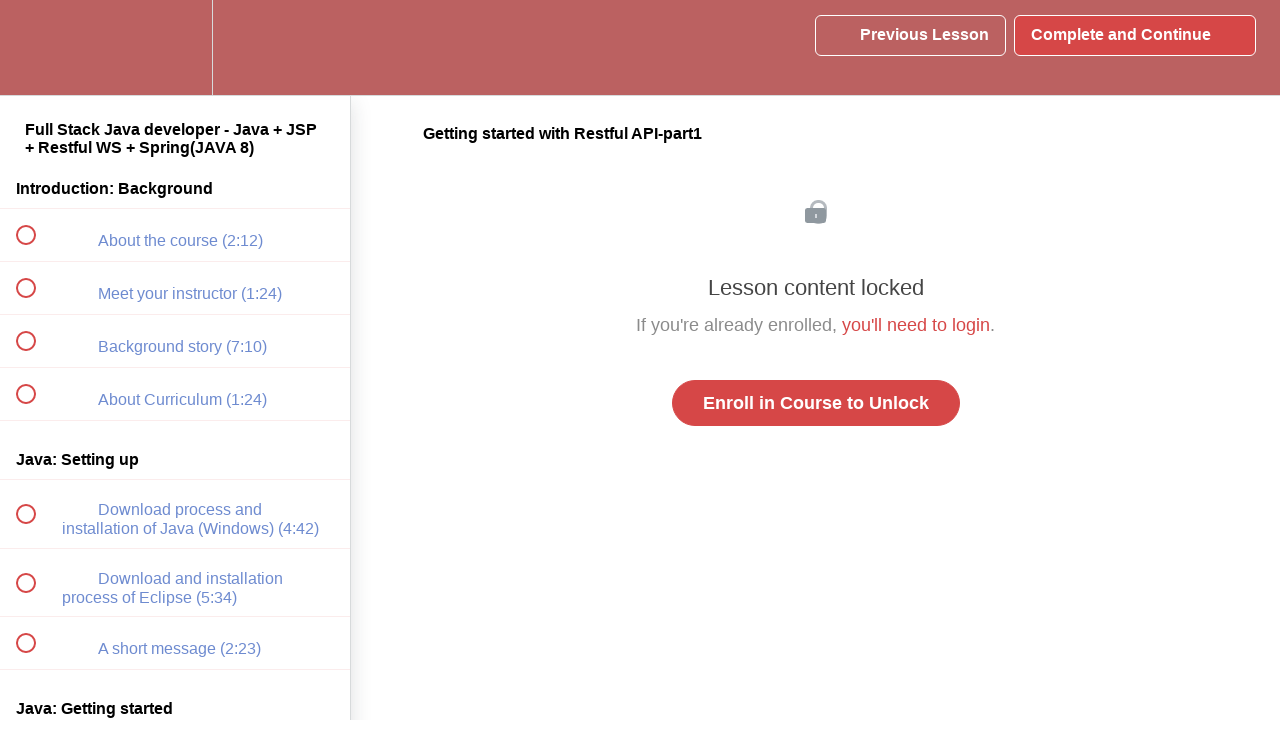

--- FILE ---
content_type: text/html; charset=utf-8
request_url: https://studyeasy.teachable.com/courses/full-stack-java-developer/lectures/9131331
body_size: 51983
content:
<!DOCTYPE html>
<html>
  <head>
    <script src="https://releases.transloadit.com/uppy/v4.18.0/uppy.min.js"></script><link rel="stylesheet" href="https://releases.transloadit.com/uppy/v4.18.0/uppy.min.css" />
    <link href='https://static-media.hotmart.com/O_f6BlyzdFhy0s5x6hrTPbbHNCU=/32x32/https://uploads.teachablecdn.com/attachments/PKEypaRQSWaa2hBRk3Bn_StudyEasyModernFav.png' rel='icon' type='image/png'>

<link href='https://static-media.hotmart.com/TV3eiu2avlQ-d67n7p14Sziil0Y=/72x72/https://uploads.teachablecdn.com/attachments/PKEypaRQSWaa2hBRk3Bn_StudyEasyModernFav.png' rel='apple-touch-icon' type='image/png'>

<link href='https://static-media.hotmart.com/RydCCrKcv50KsE43GIWmST5l-qU=/144x144/https://uploads.teachablecdn.com/attachments/PKEypaRQSWaa2hBRk3Bn_StudyEasyModernFav.png' rel='apple-touch-icon' type='image/png'>

<link href='https://static-media.hotmart.com/p4h3isnWEvpb2oSX4hxaJ3uRsi8=/320x345/https://uploads.teachablecdn.com/attachments/TYYKptzlRgmMOAhNDQeO_Untitled+Project+%281%29.jpg' rel='apple-touch-startup-image' type='image/png'>

<link href='https://static-media.hotmart.com/DdrCju_hNNXCjtQaHa2YDNX0mOY=/640x690/https://uploads.teachablecdn.com/attachments/TYYKptzlRgmMOAhNDQeO_Untitled+Project+%281%29.jpg' rel='apple-touch-startup-image' type='image/png'>

<meta name='apple-mobile-web-app-capable' content='yes' />
<meta charset="UTF-8">
<meta name="csrf-param" content="authenticity_token" />
<meta name="csrf-token" content="W8k4ikuztgL3MHWVzC-HY68dXSbicOrzSdSLyYqlR57y8s1uVaC3QgSSey1rBicdNM93CUMef9PsFAxhjzzLVA" />
<link rel="stylesheet" href="https://fedora.teachablecdn.com/assets/bootstrap-748e653be2be27c8e709ced95eab64a05c870fcc9544b56e33dfe1a9a539317d.css" data-turbolinks-track="true" /><link href="https://teachable-themeable.learning.teachable.com/themecss/production/base.css?_=65322a364390&amp;brand_course_heading=%23C6B6B6&amp;brand_heading=%23476CC4&amp;brand_homepage_heading=%23FBF7F7&amp;brand_navbar_fixed_text=%23FFFFFF&amp;brand_navbar_text=%23FFFFFF&amp;brand_primary=%23BB6161&amp;brand_secondary=%23D64747&amp;brand_text=%23476CC4&amp;font=Helvetica&amp;logged_out_homepage_background_image_overlay=0.76&amp;logged_out_homepage_background_image_url=https%3A%2F%2Fuploads.teachablecdn.com%2Fattachments%2FTYYKptzlRgmMOAhNDQeO_Untitled%2BProject%2B%25281%2529.jpg" rel="stylesheet" data-turbolinks-track="true"></link>
<title>Getting started with Restful API-part1 | StudyEasy.org</title>
<meta name="description" content="Full Stack Java developer - Core Java + JSP Servlets + Hibernate +Spring + Java Web-service/RestFul API + Spring boot.">
<link rel="canonical" href="https://studyeasy.teachable.com/courses/486073/lectures/9131331">
<meta property="og:description" content="Full Stack Java developer - Core Java + JSP Servlets + Hibernate +Spring + Java Web-service/RestFul  API + Spring boot.">
<meta property="og:image" content="https://uploads.teachablecdn.com/attachments/MfcAaUr7RO6G7RV0dpGX_Full+Stack.jpg">
<meta property="og:title" content="Getting started with Restful API-part1">
<meta property="og:type" content="website">
<meta property="og:url" content="https://studyeasy.teachable.com/courses/486073/lectures/9131331">
<meta name="twitter:card" content="summary_large_image">
<meta name="twitter:site" content="StudyEasyOrg">
<meta name="brand_video_player_color" content="#E61F5B">
<meta name="site_title" content="StudyEasy.org">
<style></style>
<script src='//fast.wistia.com/assets/external/E-v1.js'></script>
<script
  src='https://www.recaptcha.net/recaptcha/api.js'
  async
  defer></script>



      <meta name="asset_host" content="https://fedora.teachablecdn.com">
     <script>
  (function () {
    const origCreateElement = Document.prototype.createElement;
    Document.prototype.createElement = function () {
      const el = origCreateElement.apply(this, arguments);
      if (arguments[0].toLowerCase() === "video") {
        const observer = new MutationObserver(() => {
          if (
            el.src &&
            el.src.startsWith("data:video") &&
            el.autoplay &&
            el.style.display === "none"
          ) {
            el.removeAttribute("autoplay");
            el.autoplay = false;
            el.style.display = "none";
            observer.disconnect();
          }
        });
        observer.observe(el, {
          attributes: true,
          attributeFilter: ["src", "autoplay", "style"],
        });
      }
      return el;
    };
  })();
</script>
<script src="https://fedora.teachablecdn.com/packs/student-globals--1463f1f1bdf1bb9a431c.js"></script><script src="https://fedora.teachablecdn.com/packs/student-legacy--38db0977d3748059802d.js"></script><script src="https://fedora.teachablecdn.com/packs/student--e4ea9b8f25228072afe8.js"></script>
<meta id='iris-url' data-iris-url=https://eventable.internal.teachable.com />
<script type="text/javascript">
  window.heap=window.heap||[],heap.load=function(e,t){window.heap.appid=e,window.heap.config=t=t||{};var r=document.createElement("script");r.type="text/javascript",r.async=!0,r.src="https://cdn.heapanalytics.com/js/heap-"+e+".js";var a=document.getElementsByTagName("script")[0];a.parentNode.insertBefore(r,a);for(var n=function(e){return function(){heap.push([e].concat(Array.prototype.slice.call(arguments,0)))}},p=["addEventProperties","addUserProperties","clearEventProperties","identify","resetIdentity","removeEventProperty","setEventProperties","track","unsetEventProperty"],o=0;o<p.length;o++)heap[p[o]]=n(p[o])},heap.load("318805607");
  window.heapShouldTrackUser = true;
</script>


<script type="text/javascript">
  var _user_id = ''; // Set to the user's ID, username, or email address, or '' if not yet known.
  var _session_id = 'a3c4bbadfe978e0579740b6afe73412c'; // Set to a unique session ID for the visitor's current browsing session.

  var _sift = window._sift = window._sift || [];
  _sift.push(['_setAccount', '2e541754ec']);
  _sift.push(['_setUserId', _user_id]);
  _sift.push(['_setSessionId', _session_id]);
  _sift.push(['_trackPageview']);

  (function() {
    function ls() {
      var e = document.createElement('script');
      e.src = 'https://cdn.sift.com/s.js';
      document.body.appendChild(e);
    }
    if (window.attachEvent) {
      window.attachEvent('onload', ls);
    } else {
      window.addEventListener('load', ls, false);
    }
  })();
</script>



<meta name="google-site-verification" content="ebZ_Ntd40VIUcukNElTd1_V9e_gOhMfBWxACAiG7EYU" />
<meta name="google-site-verification" content="YPtvlJ9CFupjUP_AuZXKAzpk5Q1WJl5q6M0gdld6afQ" />
<meta name="google-site-verification" content="Kz2LvG6qnsd3yYNsT5aLzA17l-hrvIupoXURkOUJU-Y" />

<!-- Google tag (gtag.js) -->
<script async src="https://www.googletagmanager.com/gtag/js?id=G-SL8LSCXHSV"></script>
<script>
  window.dataLayer = window.dataLayer || [];
  function gtag(){dataLayer.push(arguments);}
  gtag('js', new Date());

  gtag('config', 'G-SL8LSCXHSV', {
    'user_id': '',
    'school_id': '12347',
    'school_domain': 'studyeasy.teachable.com'
  });
</script>



<meta http-equiv="X-UA-Compatible" content="IE=edge">
<script type="text/javascript">window.NREUM||(NREUM={});NREUM.info={"beacon":"bam.nr-data.net","errorBeacon":"bam.nr-data.net","licenseKey":"NRBR-08e3a2ada38dc55a529","applicationID":"1065060701","transactionName":"dAxdTUFZXVQEQh0JAFQXRktWRR5LCV9F","queueTime":0,"applicationTime":191,"agent":""}</script>
<script type="text/javascript">(window.NREUM||(NREUM={})).init={privacy:{cookies_enabled:true},ajax:{deny_list:["bam.nr-data.net"]},feature_flags:["soft_nav"],distributed_tracing:{enabled:true}};(window.NREUM||(NREUM={})).loader_config={agentID:"1103368432",accountID:"4102727",trustKey:"27503",xpid:"UAcHU1FRDxABVFdXBwcHUVQA",licenseKey:"NRBR-08e3a2ada38dc55a529",applicationID:"1065060701",browserID:"1103368432"};;/*! For license information please see nr-loader-spa-1.308.0.min.js.LICENSE.txt */
(()=>{var e,t,r={384:(e,t,r)=>{"use strict";r.d(t,{NT:()=>a,US:()=>u,Zm:()=>o,bQ:()=>d,dV:()=>c,pV:()=>l});var n=r(6154),i=r(1863),s=r(1910);const a={beacon:"bam.nr-data.net",errorBeacon:"bam.nr-data.net"};function o(){return n.gm.NREUM||(n.gm.NREUM={}),void 0===n.gm.newrelic&&(n.gm.newrelic=n.gm.NREUM),n.gm.NREUM}function c(){let e=o();return e.o||(e.o={ST:n.gm.setTimeout,SI:n.gm.setImmediate||n.gm.setInterval,CT:n.gm.clearTimeout,XHR:n.gm.XMLHttpRequest,REQ:n.gm.Request,EV:n.gm.Event,PR:n.gm.Promise,MO:n.gm.MutationObserver,FETCH:n.gm.fetch,WS:n.gm.WebSocket},(0,s.i)(...Object.values(e.o))),e}function d(e,t){let r=o();r.initializedAgents??={},t.initializedAt={ms:(0,i.t)(),date:new Date},r.initializedAgents[e]=t}function u(e,t){o()[e]=t}function l(){return function(){let e=o();const t=e.info||{};e.info={beacon:a.beacon,errorBeacon:a.errorBeacon,...t}}(),function(){let e=o();const t=e.init||{};e.init={...t}}(),c(),function(){let e=o();const t=e.loader_config||{};e.loader_config={...t}}(),o()}},782:(e,t,r)=>{"use strict";r.d(t,{T:()=>n});const n=r(860).K7.pageViewTiming},860:(e,t,r)=>{"use strict";r.d(t,{$J:()=>u,K7:()=>c,P3:()=>d,XX:()=>i,Yy:()=>o,df:()=>s,qY:()=>n,v4:()=>a});const n="events",i="jserrors",s="browser/blobs",a="rum",o="browser/logs",c={ajax:"ajax",genericEvents:"generic_events",jserrors:i,logging:"logging",metrics:"metrics",pageAction:"page_action",pageViewEvent:"page_view_event",pageViewTiming:"page_view_timing",sessionReplay:"session_replay",sessionTrace:"session_trace",softNav:"soft_navigations",spa:"spa"},d={[c.pageViewEvent]:1,[c.pageViewTiming]:2,[c.metrics]:3,[c.jserrors]:4,[c.spa]:5,[c.ajax]:6,[c.sessionTrace]:7,[c.softNav]:8,[c.sessionReplay]:9,[c.logging]:10,[c.genericEvents]:11},u={[c.pageViewEvent]:a,[c.pageViewTiming]:n,[c.ajax]:n,[c.spa]:n,[c.softNav]:n,[c.metrics]:i,[c.jserrors]:i,[c.sessionTrace]:s,[c.sessionReplay]:s,[c.logging]:o,[c.genericEvents]:"ins"}},944:(e,t,r)=>{"use strict";r.d(t,{R:()=>i});var n=r(3241);function i(e,t){"function"==typeof console.debug&&(console.debug("New Relic Warning: https://github.com/newrelic/newrelic-browser-agent/blob/main/docs/warning-codes.md#".concat(e),t),(0,n.W)({agentIdentifier:null,drained:null,type:"data",name:"warn",feature:"warn",data:{code:e,secondary:t}}))}},993:(e,t,r)=>{"use strict";r.d(t,{A$:()=>s,ET:()=>a,TZ:()=>o,p_:()=>i});var n=r(860);const i={ERROR:"ERROR",WARN:"WARN",INFO:"INFO",DEBUG:"DEBUG",TRACE:"TRACE"},s={OFF:0,ERROR:1,WARN:2,INFO:3,DEBUG:4,TRACE:5},a="log",o=n.K7.logging},1541:(e,t,r)=>{"use strict";r.d(t,{U:()=>i,f:()=>n});const n={MFE:"MFE",BA:"BA"};function i(e,t){if(2!==t?.harvestEndpointVersion)return{};const r=t.agentRef.runtime.appMetadata.agents[0].entityGuid;return e?{"source.id":e.id,"source.name":e.name,"source.type":e.type,"parent.id":e.parent?.id||r,"parent.type":e.parent?.type||n.BA}:{"entity.guid":r,appId:t.agentRef.info.applicationID}}},1687:(e,t,r)=>{"use strict";r.d(t,{Ak:()=>d,Ze:()=>h,x3:()=>u});var n=r(3241),i=r(7836),s=r(3606),a=r(860),o=r(2646);const c={};function d(e,t){const r={staged:!1,priority:a.P3[t]||0};l(e),c[e].get(t)||c[e].set(t,r)}function u(e,t){e&&c[e]&&(c[e].get(t)&&c[e].delete(t),p(e,t,!1),c[e].size&&f(e))}function l(e){if(!e)throw new Error("agentIdentifier required");c[e]||(c[e]=new Map)}function h(e="",t="feature",r=!1){if(l(e),!e||!c[e].get(t)||r)return p(e,t);c[e].get(t).staged=!0,f(e)}function f(e){const t=Array.from(c[e]);t.every(([e,t])=>t.staged)&&(t.sort((e,t)=>e[1].priority-t[1].priority),t.forEach(([t])=>{c[e].delete(t),p(e,t)}))}function p(e,t,r=!0){const a=e?i.ee.get(e):i.ee,c=s.i.handlers;if(!a.aborted&&a.backlog&&c){if((0,n.W)({agentIdentifier:e,type:"lifecycle",name:"drain",feature:t}),r){const e=a.backlog[t],r=c[t];if(r){for(let t=0;e&&t<e.length;++t)g(e[t],r);Object.entries(r).forEach(([e,t])=>{Object.values(t||{}).forEach(t=>{t[0]?.on&&t[0]?.context()instanceof o.y&&t[0].on(e,t[1])})})}}a.isolatedBacklog||delete c[t],a.backlog[t]=null,a.emit("drain-"+t,[])}}function g(e,t){var r=e[1];Object.values(t[r]||{}).forEach(t=>{var r=e[0];if(t[0]===r){var n=t[1],i=e[3],s=e[2];n.apply(i,s)}})}},1738:(e,t,r)=>{"use strict";r.d(t,{U:()=>f,Y:()=>h});var n=r(3241),i=r(9908),s=r(1863),a=r(944),o=r(5701),c=r(3969),d=r(8362),u=r(860),l=r(4261);function h(e,t,r,s){const h=s||r;!h||h[e]&&h[e]!==d.d.prototype[e]||(h[e]=function(){(0,i.p)(c.xV,["API/"+e+"/called"],void 0,u.K7.metrics,r.ee),(0,n.W)({agentIdentifier:r.agentIdentifier,drained:!!o.B?.[r.agentIdentifier],type:"data",name:"api",feature:l.Pl+e,data:{}});try{return t.apply(this,arguments)}catch(e){(0,a.R)(23,e)}})}function f(e,t,r,n,a){const o=e.info;null===r?delete o.jsAttributes[t]:o.jsAttributes[t]=r,(a||null===r)&&(0,i.p)(l.Pl+n,[(0,s.t)(),t,r],void 0,"session",e.ee)}},1741:(e,t,r)=>{"use strict";r.d(t,{W:()=>s});var n=r(944),i=r(4261);class s{#e(e,...t){if(this[e]!==s.prototype[e])return this[e](...t);(0,n.R)(35,e)}addPageAction(e,t){return this.#e(i.hG,e,t)}register(e){return this.#e(i.eY,e)}recordCustomEvent(e,t){return this.#e(i.fF,e,t)}setPageViewName(e,t){return this.#e(i.Fw,e,t)}setCustomAttribute(e,t,r){return this.#e(i.cD,e,t,r)}noticeError(e,t){return this.#e(i.o5,e,t)}setUserId(e,t=!1){return this.#e(i.Dl,e,t)}setApplicationVersion(e){return this.#e(i.nb,e)}setErrorHandler(e){return this.#e(i.bt,e)}addRelease(e,t){return this.#e(i.k6,e,t)}log(e,t){return this.#e(i.$9,e,t)}start(){return this.#e(i.d3)}finished(e){return this.#e(i.BL,e)}recordReplay(){return this.#e(i.CH)}pauseReplay(){return this.#e(i.Tb)}addToTrace(e){return this.#e(i.U2,e)}setCurrentRouteName(e){return this.#e(i.PA,e)}interaction(e){return this.#e(i.dT,e)}wrapLogger(e,t,r){return this.#e(i.Wb,e,t,r)}measure(e,t){return this.#e(i.V1,e,t)}consent(e){return this.#e(i.Pv,e)}}},1863:(e,t,r)=>{"use strict";function n(){return Math.floor(performance.now())}r.d(t,{t:()=>n})},1910:(e,t,r)=>{"use strict";r.d(t,{i:()=>s});var n=r(944);const i=new Map;function s(...e){return e.every(e=>{if(i.has(e))return i.get(e);const t="function"==typeof e?e.toString():"",r=t.includes("[native code]"),s=t.includes("nrWrapper");return r||s||(0,n.R)(64,e?.name||t),i.set(e,r),r})}},2555:(e,t,r)=>{"use strict";r.d(t,{D:()=>o,f:()=>a});var n=r(384),i=r(8122);const s={beacon:n.NT.beacon,errorBeacon:n.NT.errorBeacon,licenseKey:void 0,applicationID:void 0,sa:void 0,queueTime:void 0,applicationTime:void 0,ttGuid:void 0,user:void 0,account:void 0,product:void 0,extra:void 0,jsAttributes:{},userAttributes:void 0,atts:void 0,transactionName:void 0,tNamePlain:void 0};function a(e){try{return!!e.licenseKey&&!!e.errorBeacon&&!!e.applicationID}catch(e){return!1}}const o=e=>(0,i.a)(e,s)},2614:(e,t,r)=>{"use strict";r.d(t,{BB:()=>a,H3:()=>n,g:()=>d,iL:()=>c,tS:()=>o,uh:()=>i,wk:()=>s});const n="NRBA",i="SESSION",s=144e5,a=18e5,o={STARTED:"session-started",PAUSE:"session-pause",RESET:"session-reset",RESUME:"session-resume",UPDATE:"session-update"},c={SAME_TAB:"same-tab",CROSS_TAB:"cross-tab"},d={OFF:0,FULL:1,ERROR:2}},2646:(e,t,r)=>{"use strict";r.d(t,{y:()=>n});class n{constructor(e){this.contextId=e}}},2843:(e,t,r)=>{"use strict";r.d(t,{G:()=>s,u:()=>i});var n=r(3878);function i(e,t=!1,r,i){(0,n.DD)("visibilitychange",function(){if(t)return void("hidden"===document.visibilityState&&e());e(document.visibilityState)},r,i)}function s(e,t,r){(0,n.sp)("pagehide",e,t,r)}},3241:(e,t,r)=>{"use strict";r.d(t,{W:()=>s});var n=r(6154);const i="newrelic";function s(e={}){try{n.gm.dispatchEvent(new CustomEvent(i,{detail:e}))}catch(e){}}},3304:(e,t,r)=>{"use strict";r.d(t,{A:()=>s});var n=r(7836);const i=()=>{const e=new WeakSet;return(t,r)=>{if("object"==typeof r&&null!==r){if(e.has(r))return;e.add(r)}return r}};function s(e){try{return JSON.stringify(e,i())??""}catch(e){try{n.ee.emit("internal-error",[e])}catch(e){}return""}}},3333:(e,t,r)=>{"use strict";r.d(t,{$v:()=>u,TZ:()=>n,Xh:()=>c,Zp:()=>i,kd:()=>d,mq:()=>o,nf:()=>a,qN:()=>s});const n=r(860).K7.genericEvents,i=["auxclick","click","copy","keydown","paste","scrollend"],s=["focus","blur"],a=4,o=1e3,c=2e3,d=["PageAction","UserAction","BrowserPerformance"],u={RESOURCES:"experimental.resources",REGISTER:"register"}},3434:(e,t,r)=>{"use strict";r.d(t,{Jt:()=>s,YM:()=>d});var n=r(7836),i=r(5607);const s="nr@original:".concat(i.W),a=50;var o=Object.prototype.hasOwnProperty,c=!1;function d(e,t){return e||(e=n.ee),r.inPlace=function(e,t,n,i,s){n||(n="");const a="-"===n.charAt(0);for(let o=0;o<t.length;o++){const c=t[o],d=e[c];l(d)||(e[c]=r(d,a?c+n:n,i,c,s))}},r.flag=s,r;function r(t,r,n,c,d){return l(t)?t:(r||(r=""),nrWrapper[s]=t,function(e,t,r){if(Object.defineProperty&&Object.keys)try{return Object.keys(e).forEach(function(r){Object.defineProperty(t,r,{get:function(){return e[r]},set:function(t){return e[r]=t,t}})}),t}catch(e){u([e],r)}for(var n in e)o.call(e,n)&&(t[n]=e[n])}(t,nrWrapper,e),nrWrapper);function nrWrapper(){var s,o,l,h;let f;try{o=this,s=[...arguments],l="function"==typeof n?n(s,o):n||{}}catch(t){u([t,"",[s,o,c],l],e)}i(r+"start",[s,o,c],l,d);const p=performance.now();let g;try{return h=t.apply(o,s),g=performance.now(),h}catch(e){throw g=performance.now(),i(r+"err",[s,o,e],l,d),f=e,f}finally{const e=g-p,t={start:p,end:g,duration:e,isLongTask:e>=a,methodName:c,thrownError:f};t.isLongTask&&i("long-task",[t,o],l,d),i(r+"end",[s,o,h],l,d)}}}function i(r,n,i,s){if(!c||t){var a=c;c=!0;try{e.emit(r,n,i,t,s)}catch(t){u([t,r,n,i],e)}c=a}}}function u(e,t){t||(t=n.ee);try{t.emit("internal-error",e)}catch(e){}}function l(e){return!(e&&"function"==typeof e&&e.apply&&!e[s])}},3606:(e,t,r)=>{"use strict";r.d(t,{i:()=>s});var n=r(9908);s.on=a;var i=s.handlers={};function s(e,t,r,s){a(s||n.d,i,e,t,r)}function a(e,t,r,i,s){s||(s="feature"),e||(e=n.d);var a=t[s]=t[s]||{};(a[r]=a[r]||[]).push([e,i])}},3738:(e,t,r)=>{"use strict";r.d(t,{He:()=>i,Kp:()=>o,Lc:()=>d,Rz:()=>u,TZ:()=>n,bD:()=>s,d3:()=>a,jx:()=>l,sl:()=>h,uP:()=>c});const n=r(860).K7.sessionTrace,i="bstResource",s="resource",a="-start",o="-end",c="fn"+a,d="fn"+o,u="pushState",l=1e3,h=3e4},3785:(e,t,r)=>{"use strict";r.d(t,{R:()=>c,b:()=>d});var n=r(9908),i=r(1863),s=r(860),a=r(3969),o=r(993);function c(e,t,r={},c=o.p_.INFO,d=!0,u,l=(0,i.t)()){(0,n.p)(a.xV,["API/logging/".concat(c.toLowerCase(),"/called")],void 0,s.K7.metrics,e),(0,n.p)(o.ET,[l,t,r,c,d,u],void 0,s.K7.logging,e)}function d(e){return"string"==typeof e&&Object.values(o.p_).some(t=>t===e.toUpperCase().trim())}},3878:(e,t,r)=>{"use strict";function n(e,t){return{capture:e,passive:!1,signal:t}}function i(e,t,r=!1,i){window.addEventListener(e,t,n(r,i))}function s(e,t,r=!1,i){document.addEventListener(e,t,n(r,i))}r.d(t,{DD:()=>s,jT:()=>n,sp:()=>i})},3962:(e,t,r)=>{"use strict";r.d(t,{AM:()=>a,O2:()=>l,OV:()=>s,Qu:()=>h,TZ:()=>c,ih:()=>f,pP:()=>o,t1:()=>u,tC:()=>i,wD:()=>d});var n=r(860);const i=["click","keydown","submit"],s="popstate",a="api",o="initialPageLoad",c=n.K7.softNav,d=5e3,u=500,l={INITIAL_PAGE_LOAD:"",ROUTE_CHANGE:1,UNSPECIFIED:2},h={INTERACTION:1,AJAX:2,CUSTOM_END:3,CUSTOM_TRACER:4},f={IP:"in progress",PF:"pending finish",FIN:"finished",CAN:"cancelled"}},3969:(e,t,r)=>{"use strict";r.d(t,{TZ:()=>n,XG:()=>o,rs:()=>i,xV:()=>a,z_:()=>s});const n=r(860).K7.metrics,i="sm",s="cm",a="storeSupportabilityMetrics",o="storeEventMetrics"},4234:(e,t,r)=>{"use strict";r.d(t,{W:()=>s});var n=r(7836),i=r(1687);class s{constructor(e,t){this.agentIdentifier=e,this.ee=n.ee.get(e),this.featureName=t,this.blocked=!1}deregisterDrain(){(0,i.x3)(this.agentIdentifier,this.featureName)}}},4261:(e,t,r)=>{"use strict";r.d(t,{$9:()=>u,BL:()=>c,CH:()=>p,Dl:()=>R,Fw:()=>w,PA:()=>v,Pl:()=>n,Pv:()=>A,Tb:()=>h,U2:()=>a,V1:()=>E,Wb:()=>T,bt:()=>y,cD:()=>b,d3:()=>x,dT:()=>d,eY:()=>g,fF:()=>f,hG:()=>s,hw:()=>i,k6:()=>o,nb:()=>m,o5:()=>l});const n="api-",i=n+"ixn-",s="addPageAction",a="addToTrace",o="addRelease",c="finished",d="interaction",u="log",l="noticeError",h="pauseReplay",f="recordCustomEvent",p="recordReplay",g="register",m="setApplicationVersion",v="setCurrentRouteName",b="setCustomAttribute",y="setErrorHandler",w="setPageViewName",R="setUserId",x="start",T="wrapLogger",E="measure",A="consent"},5205:(e,t,r)=>{"use strict";r.d(t,{j:()=>S});var n=r(384),i=r(1741);var s=r(2555),a=r(3333);const o=e=>{if(!e||"string"!=typeof e)return!1;try{document.createDocumentFragment().querySelector(e)}catch{return!1}return!0};var c=r(2614),d=r(944),u=r(8122);const l="[data-nr-mask]",h=e=>(0,u.a)(e,(()=>{const e={feature_flags:[],experimental:{allow_registered_children:!1,resources:!1},mask_selector:"*",block_selector:"[data-nr-block]",mask_input_options:{color:!1,date:!1,"datetime-local":!1,email:!1,month:!1,number:!1,range:!1,search:!1,tel:!1,text:!1,time:!1,url:!1,week:!1,textarea:!1,select:!1,password:!0}};return{ajax:{deny_list:void 0,block_internal:!0,enabled:!0,autoStart:!0},api:{get allow_registered_children(){return e.feature_flags.includes(a.$v.REGISTER)||e.experimental.allow_registered_children},set allow_registered_children(t){e.experimental.allow_registered_children=t},duplicate_registered_data:!1},browser_consent_mode:{enabled:!1},distributed_tracing:{enabled:void 0,exclude_newrelic_header:void 0,cors_use_newrelic_header:void 0,cors_use_tracecontext_headers:void 0,allowed_origins:void 0},get feature_flags(){return e.feature_flags},set feature_flags(t){e.feature_flags=t},generic_events:{enabled:!0,autoStart:!0},harvest:{interval:30},jserrors:{enabled:!0,autoStart:!0},logging:{enabled:!0,autoStart:!0},metrics:{enabled:!0,autoStart:!0},obfuscate:void 0,page_action:{enabled:!0},page_view_event:{enabled:!0,autoStart:!0},page_view_timing:{enabled:!0,autoStart:!0},performance:{capture_marks:!1,capture_measures:!1,capture_detail:!0,resources:{get enabled(){return e.feature_flags.includes(a.$v.RESOURCES)||e.experimental.resources},set enabled(t){e.experimental.resources=t},asset_types:[],first_party_domains:[],ignore_newrelic:!0}},privacy:{cookies_enabled:!0},proxy:{assets:void 0,beacon:void 0},session:{expiresMs:c.wk,inactiveMs:c.BB},session_replay:{autoStart:!0,enabled:!1,preload:!1,sampling_rate:10,error_sampling_rate:100,collect_fonts:!1,inline_images:!1,fix_stylesheets:!0,mask_all_inputs:!0,get mask_text_selector(){return e.mask_selector},set mask_text_selector(t){o(t)?e.mask_selector="".concat(t,",").concat(l):""===t||null===t?e.mask_selector=l:(0,d.R)(5,t)},get block_class(){return"nr-block"},get ignore_class(){return"nr-ignore"},get mask_text_class(){return"nr-mask"},get block_selector(){return e.block_selector},set block_selector(t){o(t)?e.block_selector+=",".concat(t):""!==t&&(0,d.R)(6,t)},get mask_input_options(){return e.mask_input_options},set mask_input_options(t){t&&"object"==typeof t?e.mask_input_options={...t,password:!0}:(0,d.R)(7,t)}},session_trace:{enabled:!0,autoStart:!0},soft_navigations:{enabled:!0,autoStart:!0},spa:{enabled:!0,autoStart:!0},ssl:void 0,user_actions:{enabled:!0,elementAttributes:["id","className","tagName","type"]}}})());var f=r(6154),p=r(9324);let g=0;const m={buildEnv:p.F3,distMethod:p.Xs,version:p.xv,originTime:f.WN},v={consented:!1},b={appMetadata:{},get consented(){return this.session?.state?.consent||v.consented},set consented(e){v.consented=e},customTransaction:void 0,denyList:void 0,disabled:!1,harvester:void 0,isolatedBacklog:!1,isRecording:!1,loaderType:void 0,maxBytes:3e4,obfuscator:void 0,onerror:void 0,ptid:void 0,releaseIds:{},session:void 0,timeKeeper:void 0,registeredEntities:[],jsAttributesMetadata:{bytes:0},get harvestCount(){return++g}},y=e=>{const t=(0,u.a)(e,b),r=Object.keys(m).reduce((e,t)=>(e[t]={value:m[t],writable:!1,configurable:!0,enumerable:!0},e),{});return Object.defineProperties(t,r)};var w=r(5701);const R=e=>{const t=e.startsWith("http");e+="/",r.p=t?e:"https://"+e};var x=r(7836),T=r(3241);const E={accountID:void 0,trustKey:void 0,agentID:void 0,licenseKey:void 0,applicationID:void 0,xpid:void 0},A=e=>(0,u.a)(e,E),_=new Set;function S(e,t={},r,a){let{init:o,info:c,loader_config:d,runtime:u={},exposed:l=!0}=t;if(!c){const e=(0,n.pV)();o=e.init,c=e.info,d=e.loader_config}e.init=h(o||{}),e.loader_config=A(d||{}),c.jsAttributes??={},f.bv&&(c.jsAttributes.isWorker=!0),e.info=(0,s.D)(c);const p=e.init,g=[c.beacon,c.errorBeacon];_.has(e.agentIdentifier)||(p.proxy.assets&&(R(p.proxy.assets),g.push(p.proxy.assets)),p.proxy.beacon&&g.push(p.proxy.beacon),e.beacons=[...g],function(e){const t=(0,n.pV)();Object.getOwnPropertyNames(i.W.prototype).forEach(r=>{const n=i.W.prototype[r];if("function"!=typeof n||"constructor"===n)return;let s=t[r];e[r]&&!1!==e.exposed&&"micro-agent"!==e.runtime?.loaderType&&(t[r]=(...t)=>{const n=e[r](...t);return s?s(...t):n})})}(e),(0,n.US)("activatedFeatures",w.B)),u.denyList=[...p.ajax.deny_list||[],...p.ajax.block_internal?g:[]],u.ptid=e.agentIdentifier,u.loaderType=r,e.runtime=y(u),_.has(e.agentIdentifier)||(e.ee=x.ee.get(e.agentIdentifier),e.exposed=l,(0,T.W)({agentIdentifier:e.agentIdentifier,drained:!!w.B?.[e.agentIdentifier],type:"lifecycle",name:"initialize",feature:void 0,data:e.config})),_.add(e.agentIdentifier)}},5270:(e,t,r)=>{"use strict";r.d(t,{Aw:()=>a,SR:()=>s,rF:()=>o});var n=r(384),i=r(7767);function s(e){return!!(0,n.dV)().o.MO&&(0,i.V)(e)&&!0===e?.session_trace.enabled}function a(e){return!0===e?.session_replay.preload&&s(e)}function o(e,t){try{if("string"==typeof t?.type){if("password"===t.type.toLowerCase())return"*".repeat(e?.length||0);if(void 0!==t?.dataset?.nrUnmask||t?.classList?.contains("nr-unmask"))return e}}catch(e){}return"string"==typeof e?e.replace(/[\S]/g,"*"):"*".repeat(e?.length||0)}},5289:(e,t,r)=>{"use strict";r.d(t,{GG:()=>a,Qr:()=>c,sB:()=>o});var n=r(3878),i=r(6389);function s(){return"undefined"==typeof document||"complete"===document.readyState}function a(e,t){if(s())return e();const r=(0,i.J)(e),a=setInterval(()=>{s()&&(clearInterval(a),r())},500);(0,n.sp)("load",r,t)}function o(e){if(s())return e();(0,n.DD)("DOMContentLoaded",e)}function c(e){if(s())return e();(0,n.sp)("popstate",e)}},5607:(e,t,r)=>{"use strict";r.d(t,{W:()=>n});const n=(0,r(9566).bz)()},5701:(e,t,r)=>{"use strict";r.d(t,{B:()=>s,t:()=>a});var n=r(3241);const i=new Set,s={};function a(e,t){const r=t.agentIdentifier;s[r]??={},e&&"object"==typeof e&&(i.has(r)||(t.ee.emit("rumresp",[e]),s[r]=e,i.add(r),(0,n.W)({agentIdentifier:r,loaded:!0,drained:!0,type:"lifecycle",name:"load",feature:void 0,data:e})))}},6154:(e,t,r)=>{"use strict";r.d(t,{OF:()=>d,RI:()=>i,WN:()=>h,bv:()=>s,eN:()=>f,gm:()=>a,lR:()=>l,m:()=>c,mw:()=>o,sb:()=>u});var n=r(1863);const i="undefined"!=typeof window&&!!window.document,s="undefined"!=typeof WorkerGlobalScope&&("undefined"!=typeof self&&self instanceof WorkerGlobalScope&&self.navigator instanceof WorkerNavigator||"undefined"!=typeof globalThis&&globalThis instanceof WorkerGlobalScope&&globalThis.navigator instanceof WorkerNavigator),a=i?window:"undefined"!=typeof WorkerGlobalScope&&("undefined"!=typeof self&&self instanceof WorkerGlobalScope&&self||"undefined"!=typeof globalThis&&globalThis instanceof WorkerGlobalScope&&globalThis),o=Boolean("hidden"===a?.document?.visibilityState),c=""+a?.location,d=/iPad|iPhone|iPod/.test(a.navigator?.userAgent),u=d&&"undefined"==typeof SharedWorker,l=(()=>{const e=a.navigator?.userAgent?.match(/Firefox[/\s](\d+\.\d+)/);return Array.isArray(e)&&e.length>=2?+e[1]:0})(),h=Date.now()-(0,n.t)(),f=()=>"undefined"!=typeof PerformanceNavigationTiming&&a?.performance?.getEntriesByType("navigation")?.[0]?.responseStart},6344:(e,t,r)=>{"use strict";r.d(t,{BB:()=>u,Qb:()=>l,TZ:()=>i,Ug:()=>a,Vh:()=>s,_s:()=>o,bc:()=>d,yP:()=>c});var n=r(2614);const i=r(860).K7.sessionReplay,s="errorDuringReplay",a=.12,o={DomContentLoaded:0,Load:1,FullSnapshot:2,IncrementalSnapshot:3,Meta:4,Custom:5},c={[n.g.ERROR]:15e3,[n.g.FULL]:3e5,[n.g.OFF]:0},d={RESET:{message:"Session was reset",sm:"Reset"},IMPORT:{message:"Recorder failed to import",sm:"Import"},TOO_MANY:{message:"429: Too Many Requests",sm:"Too-Many"},TOO_BIG:{message:"Payload was too large",sm:"Too-Big"},CROSS_TAB:{message:"Session Entity was set to OFF on another tab",sm:"Cross-Tab"},ENTITLEMENTS:{message:"Session Replay is not allowed and will not be started",sm:"Entitlement"}},u=5e3,l={API:"api",RESUME:"resume",SWITCH_TO_FULL:"switchToFull",INITIALIZE:"initialize",PRELOAD:"preload"}},6389:(e,t,r)=>{"use strict";function n(e,t=500,r={}){const n=r?.leading||!1;let i;return(...r)=>{n&&void 0===i&&(e.apply(this,r),i=setTimeout(()=>{i=clearTimeout(i)},t)),n||(clearTimeout(i),i=setTimeout(()=>{e.apply(this,r)},t))}}function i(e){let t=!1;return(...r)=>{t||(t=!0,e.apply(this,r))}}r.d(t,{J:()=>i,s:()=>n})},6630:(e,t,r)=>{"use strict";r.d(t,{T:()=>n});const n=r(860).K7.pageViewEvent},6774:(e,t,r)=>{"use strict";r.d(t,{T:()=>n});const n=r(860).K7.jserrors},7295:(e,t,r)=>{"use strict";r.d(t,{Xv:()=>a,gX:()=>i,iW:()=>s});var n=[];function i(e){if(!e||s(e))return!1;if(0===n.length)return!0;if("*"===n[0].hostname)return!1;for(var t=0;t<n.length;t++){var r=n[t];if(r.hostname.test(e.hostname)&&r.pathname.test(e.pathname))return!1}return!0}function s(e){return void 0===e.hostname}function a(e){if(n=[],e&&e.length)for(var t=0;t<e.length;t++){let r=e[t];if(!r)continue;if("*"===r)return void(n=[{hostname:"*"}]);0===r.indexOf("http://")?r=r.substring(7):0===r.indexOf("https://")&&(r=r.substring(8));const i=r.indexOf("/");let s,a;i>0?(s=r.substring(0,i),a=r.substring(i)):(s=r,a="*");let[c]=s.split(":");n.push({hostname:o(c),pathname:o(a,!0)})}}function o(e,t=!1){const r=e.replace(/[.+?^${}()|[\]\\]/g,e=>"\\"+e).replace(/\*/g,".*?");return new RegExp((t?"^":"")+r+"$")}},7485:(e,t,r)=>{"use strict";r.d(t,{D:()=>i});var n=r(6154);function i(e){if(0===(e||"").indexOf("data:"))return{protocol:"data"};try{const t=new URL(e,location.href),r={port:t.port,hostname:t.hostname,pathname:t.pathname,search:t.search,protocol:t.protocol.slice(0,t.protocol.indexOf(":")),sameOrigin:t.protocol===n.gm?.location?.protocol&&t.host===n.gm?.location?.host};return r.port&&""!==r.port||("http:"===t.protocol&&(r.port="80"),"https:"===t.protocol&&(r.port="443")),r.pathname&&""!==r.pathname?r.pathname.startsWith("/")||(r.pathname="/".concat(r.pathname)):r.pathname="/",r}catch(e){return{}}}},7699:(e,t,r)=>{"use strict";r.d(t,{It:()=>s,KC:()=>o,No:()=>i,qh:()=>a});var n=r(860);const i=16e3,s=1e6,a="SESSION_ERROR",o={[n.K7.logging]:!0,[n.K7.genericEvents]:!1,[n.K7.jserrors]:!1,[n.K7.ajax]:!1}},7767:(e,t,r)=>{"use strict";r.d(t,{V:()=>i});var n=r(6154);const i=e=>n.RI&&!0===e?.privacy.cookies_enabled},7836:(e,t,r)=>{"use strict";r.d(t,{P:()=>o,ee:()=>c});var n=r(384),i=r(8990),s=r(2646),a=r(5607);const o="nr@context:".concat(a.W),c=function e(t,r){var n={},a={},u={},l=!1;try{l=16===r.length&&d.initializedAgents?.[r]?.runtime.isolatedBacklog}catch(e){}var h={on:p,addEventListener:p,removeEventListener:function(e,t){var r=n[e];if(!r)return;for(var i=0;i<r.length;i++)r[i]===t&&r.splice(i,1)},emit:function(e,r,n,i,s){!1!==s&&(s=!0);if(c.aborted&&!i)return;t&&s&&t.emit(e,r,n);var o=f(n);g(e).forEach(e=>{e.apply(o,r)});var d=v()[a[e]];d&&d.push([h,e,r,o]);return o},get:m,listeners:g,context:f,buffer:function(e,t){const r=v();if(t=t||"feature",h.aborted)return;Object.entries(e||{}).forEach(([e,n])=>{a[n]=t,t in r||(r[t]=[])})},abort:function(){h._aborted=!0,Object.keys(h.backlog).forEach(e=>{delete h.backlog[e]})},isBuffering:function(e){return!!v()[a[e]]},debugId:r,backlog:l?{}:t&&"object"==typeof t.backlog?t.backlog:{},isolatedBacklog:l};return Object.defineProperty(h,"aborted",{get:()=>{let e=h._aborted||!1;return e||(t&&(e=t.aborted),e)}}),h;function f(e){return e&&e instanceof s.y?e:e?(0,i.I)(e,o,()=>new s.y(o)):new s.y(o)}function p(e,t){n[e]=g(e).concat(t)}function g(e){return n[e]||[]}function m(t){return u[t]=u[t]||e(h,t)}function v(){return h.backlog}}(void 0,"globalEE"),d=(0,n.Zm)();d.ee||(d.ee=c)},8122:(e,t,r)=>{"use strict";r.d(t,{a:()=>i});var n=r(944);function i(e,t){try{if(!e||"object"!=typeof e)return(0,n.R)(3);if(!t||"object"!=typeof t)return(0,n.R)(4);const r=Object.create(Object.getPrototypeOf(t),Object.getOwnPropertyDescriptors(t)),s=0===Object.keys(r).length?e:r;for(let a in s)if(void 0!==e[a])try{if(null===e[a]){r[a]=null;continue}Array.isArray(e[a])&&Array.isArray(t[a])?r[a]=Array.from(new Set([...e[a],...t[a]])):"object"==typeof e[a]&&"object"==typeof t[a]?r[a]=i(e[a],t[a]):r[a]=e[a]}catch(e){r[a]||(0,n.R)(1,e)}return r}catch(e){(0,n.R)(2,e)}}},8139:(e,t,r)=>{"use strict";r.d(t,{u:()=>h});var n=r(7836),i=r(3434),s=r(8990),a=r(6154);const o={},c=a.gm.XMLHttpRequest,d="addEventListener",u="removeEventListener",l="nr@wrapped:".concat(n.P);function h(e){var t=function(e){return(e||n.ee).get("events")}(e);if(o[t.debugId]++)return t;o[t.debugId]=1;var r=(0,i.YM)(t,!0);function h(e){r.inPlace(e,[d,u],"-",p)}function p(e,t){return e[1]}return"getPrototypeOf"in Object&&(a.RI&&f(document,h),c&&f(c.prototype,h),f(a.gm,h)),t.on(d+"-start",function(e,t){var n=e[1];if(null!==n&&("function"==typeof n||"object"==typeof n)&&"newrelic"!==e[0]){var i=(0,s.I)(n,l,function(){var e={object:function(){if("function"!=typeof n.handleEvent)return;return n.handleEvent.apply(n,arguments)},function:n}[typeof n];return e?r(e,"fn-",null,e.name||"anonymous"):n});this.wrapped=e[1]=i}}),t.on(u+"-start",function(e){e[1]=this.wrapped||e[1]}),t}function f(e,t,...r){let n=e;for(;"object"==typeof n&&!Object.prototype.hasOwnProperty.call(n,d);)n=Object.getPrototypeOf(n);n&&t(n,...r)}},8362:(e,t,r)=>{"use strict";r.d(t,{d:()=>s});var n=r(9566),i=r(1741);class s extends i.W{agentIdentifier=(0,n.LA)(16)}},8374:(e,t,r)=>{r.nc=(()=>{try{return document?.currentScript?.nonce}catch(e){}return""})()},8990:(e,t,r)=>{"use strict";r.d(t,{I:()=>i});var n=Object.prototype.hasOwnProperty;function i(e,t,r){if(n.call(e,t))return e[t];var i=r();if(Object.defineProperty&&Object.keys)try{return Object.defineProperty(e,t,{value:i,writable:!0,enumerable:!1}),i}catch(e){}return e[t]=i,i}},9119:(e,t,r)=>{"use strict";r.d(t,{L:()=>s});var n=/([^?#]*)[^#]*(#[^?]*|$).*/,i=/([^?#]*)().*/;function s(e,t){return e?e.replace(t?n:i,"$1$2"):e}},9300:(e,t,r)=>{"use strict";r.d(t,{T:()=>n});const n=r(860).K7.ajax},9324:(e,t,r)=>{"use strict";r.d(t,{AJ:()=>a,F3:()=>i,Xs:()=>s,Yq:()=>o,xv:()=>n});const n="1.308.0",i="PROD",s="CDN",a="@newrelic/rrweb",o="1.0.1"},9566:(e,t,r)=>{"use strict";r.d(t,{LA:()=>o,ZF:()=>c,bz:()=>a,el:()=>d});var n=r(6154);const i="xxxxxxxx-xxxx-4xxx-yxxx-xxxxxxxxxxxx";function s(e,t){return e?15&e[t]:16*Math.random()|0}function a(){const e=n.gm?.crypto||n.gm?.msCrypto;let t,r=0;return e&&e.getRandomValues&&(t=e.getRandomValues(new Uint8Array(30))),i.split("").map(e=>"x"===e?s(t,r++).toString(16):"y"===e?(3&s()|8).toString(16):e).join("")}function o(e){const t=n.gm?.crypto||n.gm?.msCrypto;let r,i=0;t&&t.getRandomValues&&(r=t.getRandomValues(new Uint8Array(e)));const a=[];for(var o=0;o<e;o++)a.push(s(r,i++).toString(16));return a.join("")}function c(){return o(16)}function d(){return o(32)}},9908:(e,t,r)=>{"use strict";r.d(t,{d:()=>n,p:()=>i});var n=r(7836).ee.get("handle");function i(e,t,r,i,s){s?(s.buffer([e],i),s.emit(e,t,r)):(n.buffer([e],i),n.emit(e,t,r))}}},n={};function i(e){var t=n[e];if(void 0!==t)return t.exports;var s=n[e]={exports:{}};return r[e](s,s.exports,i),s.exports}i.m=r,i.d=(e,t)=>{for(var r in t)i.o(t,r)&&!i.o(e,r)&&Object.defineProperty(e,r,{enumerable:!0,get:t[r]})},i.f={},i.e=e=>Promise.all(Object.keys(i.f).reduce((t,r)=>(i.f[r](e,t),t),[])),i.u=e=>({212:"nr-spa-compressor",249:"nr-spa-recorder",478:"nr-spa"}[e]+"-1.308.0.min.js"),i.o=(e,t)=>Object.prototype.hasOwnProperty.call(e,t),e={},t="NRBA-1.308.0.PROD:",i.l=(r,n,s,a)=>{if(e[r])e[r].push(n);else{var o,c;if(void 0!==s)for(var d=document.getElementsByTagName("script"),u=0;u<d.length;u++){var l=d[u];if(l.getAttribute("src")==r||l.getAttribute("data-webpack")==t+s){o=l;break}}if(!o){c=!0;var h={478:"sha512-RSfSVnmHk59T/uIPbdSE0LPeqcEdF4/+XhfJdBuccH5rYMOEZDhFdtnh6X6nJk7hGpzHd9Ujhsy7lZEz/ORYCQ==",249:"sha512-ehJXhmntm85NSqW4MkhfQqmeKFulra3klDyY0OPDUE+sQ3GokHlPh1pmAzuNy//3j4ac6lzIbmXLvGQBMYmrkg==",212:"sha512-B9h4CR46ndKRgMBcK+j67uSR2RCnJfGefU+A7FrgR/k42ovXy5x/MAVFiSvFxuVeEk/pNLgvYGMp1cBSK/G6Fg=="};(o=document.createElement("script")).charset="utf-8",i.nc&&o.setAttribute("nonce",i.nc),o.setAttribute("data-webpack",t+s),o.src=r,0!==o.src.indexOf(window.location.origin+"/")&&(o.crossOrigin="anonymous"),h[a]&&(o.integrity=h[a])}e[r]=[n];var f=(t,n)=>{o.onerror=o.onload=null,clearTimeout(p);var i=e[r];if(delete e[r],o.parentNode&&o.parentNode.removeChild(o),i&&i.forEach(e=>e(n)),t)return t(n)},p=setTimeout(f.bind(null,void 0,{type:"timeout",target:o}),12e4);o.onerror=f.bind(null,o.onerror),o.onload=f.bind(null,o.onload),c&&document.head.appendChild(o)}},i.r=e=>{"undefined"!=typeof Symbol&&Symbol.toStringTag&&Object.defineProperty(e,Symbol.toStringTag,{value:"Module"}),Object.defineProperty(e,"__esModule",{value:!0})},i.p="https://js-agent.newrelic.com/",(()=>{var e={38:0,788:0};i.f.j=(t,r)=>{var n=i.o(e,t)?e[t]:void 0;if(0!==n)if(n)r.push(n[2]);else{var s=new Promise((r,i)=>n=e[t]=[r,i]);r.push(n[2]=s);var a=i.p+i.u(t),o=new Error;i.l(a,r=>{if(i.o(e,t)&&(0!==(n=e[t])&&(e[t]=void 0),n)){var s=r&&("load"===r.type?"missing":r.type),a=r&&r.target&&r.target.src;o.message="Loading chunk "+t+" failed: ("+s+": "+a+")",o.name="ChunkLoadError",o.type=s,o.request=a,n[1](o)}},"chunk-"+t,t)}};var t=(t,r)=>{var n,s,[a,o,c]=r,d=0;if(a.some(t=>0!==e[t])){for(n in o)i.o(o,n)&&(i.m[n]=o[n]);if(c)c(i)}for(t&&t(r);d<a.length;d++)s=a[d],i.o(e,s)&&e[s]&&e[s][0](),e[s]=0},r=self["webpackChunk:NRBA-1.308.0.PROD"]=self["webpackChunk:NRBA-1.308.0.PROD"]||[];r.forEach(t.bind(null,0)),r.push=t.bind(null,r.push.bind(r))})(),(()=>{"use strict";i(8374);var e=i(8362),t=i(860);const r=Object.values(t.K7);var n=i(5205);var s=i(9908),a=i(1863),o=i(4261),c=i(1738);var d=i(1687),u=i(4234),l=i(5289),h=i(6154),f=i(944),p=i(5270),g=i(7767),m=i(6389),v=i(7699);class b extends u.W{constructor(e,t){super(e.agentIdentifier,t),this.agentRef=e,this.abortHandler=void 0,this.featAggregate=void 0,this.loadedSuccessfully=void 0,this.onAggregateImported=new Promise(e=>{this.loadedSuccessfully=e}),this.deferred=Promise.resolve(),!1===e.init[this.featureName].autoStart?this.deferred=new Promise((t,r)=>{this.ee.on("manual-start-all",(0,m.J)(()=>{(0,d.Ak)(e.agentIdentifier,this.featureName),t()}))}):(0,d.Ak)(e.agentIdentifier,t)}importAggregator(e,t,r={}){if(this.featAggregate)return;const n=async()=>{let n;await this.deferred;try{if((0,g.V)(e.init)){const{setupAgentSession:t}=await i.e(478).then(i.bind(i,8766));n=t(e)}}catch(e){(0,f.R)(20,e),this.ee.emit("internal-error",[e]),(0,s.p)(v.qh,[e],void 0,this.featureName,this.ee)}try{if(!this.#t(this.featureName,n,e.init))return(0,d.Ze)(this.agentIdentifier,this.featureName),void this.loadedSuccessfully(!1);const{Aggregate:i}=await t();this.featAggregate=new i(e,r),e.runtime.harvester.initializedAggregates.push(this.featAggregate),this.loadedSuccessfully(!0)}catch(e){(0,f.R)(34,e),this.abortHandler?.(),(0,d.Ze)(this.agentIdentifier,this.featureName,!0),this.loadedSuccessfully(!1),this.ee&&this.ee.abort()}};h.RI?(0,l.GG)(()=>n(),!0):n()}#t(e,r,n){if(this.blocked)return!1;switch(e){case t.K7.sessionReplay:return(0,p.SR)(n)&&!!r;case t.K7.sessionTrace:return!!r;default:return!0}}}var y=i(6630),w=i(2614),R=i(3241);class x extends b{static featureName=y.T;constructor(e){var t;super(e,y.T),this.setupInspectionEvents(e.agentIdentifier),t=e,(0,c.Y)(o.Fw,function(e,r){"string"==typeof e&&("/"!==e.charAt(0)&&(e="/"+e),t.runtime.customTransaction=(r||"http://custom.transaction")+e,(0,s.p)(o.Pl+o.Fw,[(0,a.t)()],void 0,void 0,t.ee))},t),this.importAggregator(e,()=>i.e(478).then(i.bind(i,2467)))}setupInspectionEvents(e){const t=(t,r)=>{t&&(0,R.W)({agentIdentifier:e,timeStamp:t.timeStamp,loaded:"complete"===t.target.readyState,type:"window",name:r,data:t.target.location+""})};(0,l.sB)(e=>{t(e,"DOMContentLoaded")}),(0,l.GG)(e=>{t(e,"load")}),(0,l.Qr)(e=>{t(e,"navigate")}),this.ee.on(w.tS.UPDATE,(t,r)=>{(0,R.W)({agentIdentifier:e,type:"lifecycle",name:"session",data:r})})}}var T=i(384);class E extends e.d{constructor(e){var t;(super(),h.gm)?(this.features={},(0,T.bQ)(this.agentIdentifier,this),this.desiredFeatures=new Set(e.features||[]),this.desiredFeatures.add(x),(0,n.j)(this,e,e.loaderType||"agent"),t=this,(0,c.Y)(o.cD,function(e,r,n=!1){if("string"==typeof e){if(["string","number","boolean"].includes(typeof r)||null===r)return(0,c.U)(t,e,r,o.cD,n);(0,f.R)(40,typeof r)}else(0,f.R)(39,typeof e)},t),function(e){(0,c.Y)(o.Dl,function(t,r=!1){if("string"!=typeof t&&null!==t)return void(0,f.R)(41,typeof t);const n=e.info.jsAttributes["enduser.id"];r&&null!=n&&n!==t?(0,s.p)(o.Pl+"setUserIdAndResetSession",[t],void 0,"session",e.ee):(0,c.U)(e,"enduser.id",t,o.Dl,!0)},e)}(this),function(e){(0,c.Y)(o.nb,function(t){if("string"==typeof t||null===t)return(0,c.U)(e,"application.version",t,o.nb,!1);(0,f.R)(42,typeof t)},e)}(this),function(e){(0,c.Y)(o.d3,function(){e.ee.emit("manual-start-all")},e)}(this),function(e){(0,c.Y)(o.Pv,function(t=!0){if("boolean"==typeof t){if((0,s.p)(o.Pl+o.Pv,[t],void 0,"session",e.ee),e.runtime.consented=t,t){const t=e.features.page_view_event;t.onAggregateImported.then(e=>{const r=t.featAggregate;e&&!r.sentRum&&r.sendRum()})}}else(0,f.R)(65,typeof t)},e)}(this),this.run()):(0,f.R)(21)}get config(){return{info:this.info,init:this.init,loader_config:this.loader_config,runtime:this.runtime}}get api(){return this}run(){try{const e=function(e){const t={};return r.forEach(r=>{t[r]=!!e[r]?.enabled}),t}(this.init),n=[...this.desiredFeatures];n.sort((e,r)=>t.P3[e.featureName]-t.P3[r.featureName]),n.forEach(r=>{if(!e[r.featureName]&&r.featureName!==t.K7.pageViewEvent)return;if(r.featureName===t.K7.spa)return void(0,f.R)(67);const n=function(e){switch(e){case t.K7.ajax:return[t.K7.jserrors];case t.K7.sessionTrace:return[t.K7.ajax,t.K7.pageViewEvent];case t.K7.sessionReplay:return[t.K7.sessionTrace];case t.K7.pageViewTiming:return[t.K7.pageViewEvent];default:return[]}}(r.featureName).filter(e=>!(e in this.features));n.length>0&&(0,f.R)(36,{targetFeature:r.featureName,missingDependencies:n}),this.features[r.featureName]=new r(this)})}catch(e){(0,f.R)(22,e);for(const e in this.features)this.features[e].abortHandler?.();const t=(0,T.Zm)();delete t.initializedAgents[this.agentIdentifier]?.features,delete this.sharedAggregator;return t.ee.get(this.agentIdentifier).abort(),!1}}}var A=i(2843),_=i(782);class S extends b{static featureName=_.T;constructor(e){super(e,_.T),h.RI&&((0,A.u)(()=>(0,s.p)("docHidden",[(0,a.t)()],void 0,_.T,this.ee),!0),(0,A.G)(()=>(0,s.p)("winPagehide",[(0,a.t)()],void 0,_.T,this.ee)),this.importAggregator(e,()=>i.e(478).then(i.bind(i,9917))))}}var O=i(3969);class I extends b{static featureName=O.TZ;constructor(e){super(e,O.TZ),h.RI&&document.addEventListener("securitypolicyviolation",e=>{(0,s.p)(O.xV,["Generic/CSPViolation/Detected"],void 0,this.featureName,this.ee)}),this.importAggregator(e,()=>i.e(478).then(i.bind(i,6555)))}}var N=i(6774),P=i(3878),k=i(3304);class D{constructor(e,t,r,n,i){this.name="UncaughtError",this.message="string"==typeof e?e:(0,k.A)(e),this.sourceURL=t,this.line=r,this.column=n,this.__newrelic=i}}function C(e){return M(e)?e:new D(void 0!==e?.message?e.message:e,e?.filename||e?.sourceURL,e?.lineno||e?.line,e?.colno||e?.col,e?.__newrelic,e?.cause)}function j(e){const t="Unhandled Promise Rejection: ";if(!e?.reason)return;if(M(e.reason)){try{e.reason.message.startsWith(t)||(e.reason.message=t+e.reason.message)}catch(e){}return C(e.reason)}const r=C(e.reason);return(r.message||"").startsWith(t)||(r.message=t+r.message),r}function L(e){if(e.error instanceof SyntaxError&&!/:\d+$/.test(e.error.stack?.trim())){const t=new D(e.message,e.filename,e.lineno,e.colno,e.error.__newrelic,e.cause);return t.name=SyntaxError.name,t}return M(e.error)?e.error:C(e)}function M(e){return e instanceof Error&&!!e.stack}function H(e,r,n,i,o=(0,a.t)()){"string"==typeof e&&(e=new Error(e)),(0,s.p)("err",[e,o,!1,r,n.runtime.isRecording,void 0,i],void 0,t.K7.jserrors,n.ee),(0,s.p)("uaErr",[],void 0,t.K7.genericEvents,n.ee)}var B=i(1541),K=i(993),W=i(3785);function U(e,{customAttributes:t={},level:r=K.p_.INFO}={},n,i,s=(0,a.t)()){(0,W.R)(n.ee,e,t,r,!1,i,s)}function F(e,r,n,i,c=(0,a.t)()){(0,s.p)(o.Pl+o.hG,[c,e,r,i],void 0,t.K7.genericEvents,n.ee)}function V(e,r,n,i,c=(0,a.t)()){const{start:d,end:u,customAttributes:l}=r||{},h={customAttributes:l||{}};if("object"!=typeof h.customAttributes||"string"!=typeof e||0===e.length)return void(0,f.R)(57);const p=(e,t)=>null==e?t:"number"==typeof e?e:e instanceof PerformanceMark?e.startTime:Number.NaN;if(h.start=p(d,0),h.end=p(u,c),Number.isNaN(h.start)||Number.isNaN(h.end))(0,f.R)(57);else{if(h.duration=h.end-h.start,!(h.duration<0))return(0,s.p)(o.Pl+o.V1,[h,e,i],void 0,t.K7.genericEvents,n.ee),h;(0,f.R)(58)}}function G(e,r={},n,i,c=(0,a.t)()){(0,s.p)(o.Pl+o.fF,[c,e,r,i],void 0,t.K7.genericEvents,n.ee)}function z(e){(0,c.Y)(o.eY,function(t){return Y(e,t)},e)}function Y(e,r,n){(0,f.R)(54,"newrelic.register"),r||={},r.type=B.f.MFE,r.licenseKey||=e.info.licenseKey,r.blocked=!1,r.parent=n||{},Array.isArray(r.tags)||(r.tags=[]);const i={};r.tags.forEach(e=>{"name"!==e&&"id"!==e&&(i["source.".concat(e)]=!0)}),r.isolated??=!0;let o=()=>{};const c=e.runtime.registeredEntities;if(!r.isolated){const e=c.find(({metadata:{target:{id:e}}})=>e===r.id&&!r.isolated);if(e)return e}const d=e=>{r.blocked=!0,o=e};function u(e){return"string"==typeof e&&!!e.trim()&&e.trim().length<501||"number"==typeof e}e.init.api.allow_registered_children||d((0,m.J)(()=>(0,f.R)(55))),u(r.id)&&u(r.name)||d((0,m.J)(()=>(0,f.R)(48,r)));const l={addPageAction:(t,n={})=>g(F,[t,{...i,...n},e],r),deregister:()=>{d((0,m.J)(()=>(0,f.R)(68)))},log:(t,n={})=>g(U,[t,{...n,customAttributes:{...i,...n.customAttributes||{}}},e],r),measure:(t,n={})=>g(V,[t,{...n,customAttributes:{...i,...n.customAttributes||{}}},e],r),noticeError:(t,n={})=>g(H,[t,{...i,...n},e],r),register:(t={})=>g(Y,[e,t],l.metadata.target),recordCustomEvent:(t,n={})=>g(G,[t,{...i,...n},e],r),setApplicationVersion:e=>p("application.version",e),setCustomAttribute:(e,t)=>p(e,t),setUserId:e=>p("enduser.id",e),metadata:{customAttributes:i,target:r}},h=()=>(r.blocked&&o(),r.blocked);h()||c.push(l);const p=(e,t)=>{h()||(i[e]=t)},g=(r,n,i)=>{if(h())return;const o=(0,a.t)();(0,s.p)(O.xV,["API/register/".concat(r.name,"/called")],void 0,t.K7.metrics,e.ee);try{if(e.init.api.duplicate_registered_data&&"register"!==r.name){let e=n;if(n[1]instanceof Object){const t={"child.id":i.id,"child.type":i.type};e="customAttributes"in n[1]?[n[0],{...n[1],customAttributes:{...n[1].customAttributes,...t}},...n.slice(2)]:[n[0],{...n[1],...t},...n.slice(2)]}r(...e,void 0,o)}return r(...n,i,o)}catch(e){(0,f.R)(50,e)}};return l}class Z extends b{static featureName=N.T;constructor(e){var t;super(e,N.T),t=e,(0,c.Y)(o.o5,(e,r)=>H(e,r,t),t),function(e){(0,c.Y)(o.bt,function(t){e.runtime.onerror=t},e)}(e),function(e){let t=0;(0,c.Y)(o.k6,function(e,r){++t>10||(this.runtime.releaseIds[e.slice(-200)]=(""+r).slice(-200))},e)}(e),z(e);try{this.removeOnAbort=new AbortController}catch(e){}this.ee.on("internal-error",(t,r)=>{this.abortHandler&&(0,s.p)("ierr",[C(t),(0,a.t)(),!0,{},e.runtime.isRecording,r],void 0,this.featureName,this.ee)}),h.gm.addEventListener("unhandledrejection",t=>{this.abortHandler&&(0,s.p)("err",[j(t),(0,a.t)(),!1,{unhandledPromiseRejection:1},e.runtime.isRecording],void 0,this.featureName,this.ee)},(0,P.jT)(!1,this.removeOnAbort?.signal)),h.gm.addEventListener("error",t=>{this.abortHandler&&(0,s.p)("err",[L(t),(0,a.t)(),!1,{},e.runtime.isRecording],void 0,this.featureName,this.ee)},(0,P.jT)(!1,this.removeOnAbort?.signal)),this.abortHandler=this.#r,this.importAggregator(e,()=>i.e(478).then(i.bind(i,2176)))}#r(){this.removeOnAbort?.abort(),this.abortHandler=void 0}}var q=i(8990);let X=1;function J(e){const t=typeof e;return!e||"object"!==t&&"function"!==t?-1:e===h.gm?0:(0,q.I)(e,"nr@id",function(){return X++})}function Q(e){if("string"==typeof e&&e.length)return e.length;if("object"==typeof e){if("undefined"!=typeof ArrayBuffer&&e instanceof ArrayBuffer&&e.byteLength)return e.byteLength;if("undefined"!=typeof Blob&&e instanceof Blob&&e.size)return e.size;if(!("undefined"!=typeof FormData&&e instanceof FormData))try{return(0,k.A)(e).length}catch(e){return}}}var ee=i(8139),te=i(7836),re=i(3434);const ne={},ie=["open","send"];function se(e){var t=e||te.ee;const r=function(e){return(e||te.ee).get("xhr")}(t);if(void 0===h.gm.XMLHttpRequest)return r;if(ne[r.debugId]++)return r;ne[r.debugId]=1,(0,ee.u)(t);var n=(0,re.YM)(r),i=h.gm.XMLHttpRequest,s=h.gm.MutationObserver,a=h.gm.Promise,o=h.gm.setInterval,c="readystatechange",d=["onload","onerror","onabort","onloadstart","onloadend","onprogress","ontimeout"],u=[],l=h.gm.XMLHttpRequest=function(e){const t=new i(e),s=r.context(t);try{r.emit("new-xhr",[t],s),t.addEventListener(c,(a=s,function(){var e=this;e.readyState>3&&!a.resolved&&(a.resolved=!0,r.emit("xhr-resolved",[],e)),n.inPlace(e,d,"fn-",y)}),(0,P.jT)(!1))}catch(e){(0,f.R)(15,e);try{r.emit("internal-error",[e])}catch(e){}}var a;return t};function p(e,t){n.inPlace(t,["onreadystatechange"],"fn-",y)}if(function(e,t){for(var r in e)t[r]=e[r]}(i,l),l.prototype=i.prototype,n.inPlace(l.prototype,ie,"-xhr-",y),r.on("send-xhr-start",function(e,t){p(e,t),function(e){u.push(e),s&&(g?g.then(b):o?o(b):(m=-m,v.data=m))}(t)}),r.on("open-xhr-start",p),s){var g=a&&a.resolve();if(!o&&!a){var m=1,v=document.createTextNode(m);new s(b).observe(v,{characterData:!0})}}else t.on("fn-end",function(e){e[0]&&e[0].type===c||b()});function b(){for(var e=0;e<u.length;e++)p(0,u[e]);u.length&&(u=[])}function y(e,t){return t}return r}var ae="fetch-",oe=ae+"body-",ce=["arrayBuffer","blob","json","text","formData"],de=h.gm.Request,ue=h.gm.Response,le="prototype";const he={};function fe(e){const t=function(e){return(e||te.ee).get("fetch")}(e);if(!(de&&ue&&h.gm.fetch))return t;if(he[t.debugId]++)return t;function r(e,r,n){var i=e[r];"function"==typeof i&&(e[r]=function(){var e,r=[...arguments],s={};t.emit(n+"before-start",[r],s),s[te.P]&&s[te.P].dt&&(e=s[te.P].dt);var a=i.apply(this,r);return t.emit(n+"start",[r,e],a),a.then(function(e){return t.emit(n+"end",[null,e],a),e},function(e){throw t.emit(n+"end",[e],a),e})})}return he[t.debugId]=1,ce.forEach(e=>{r(de[le],e,oe),r(ue[le],e,oe)}),r(h.gm,"fetch",ae),t.on(ae+"end",function(e,r){var n=this;if(r){var i=r.headers.get("content-length");null!==i&&(n.rxSize=i),t.emit(ae+"done",[null,r],n)}else t.emit(ae+"done",[e],n)}),t}var pe=i(7485),ge=i(9566);class me{constructor(e){this.agentRef=e}generateTracePayload(e){const t=this.agentRef.loader_config;if(!this.shouldGenerateTrace(e)||!t)return null;var r=(t.accountID||"").toString()||null,n=(t.agentID||"").toString()||null,i=(t.trustKey||"").toString()||null;if(!r||!n)return null;var s=(0,ge.ZF)(),a=(0,ge.el)(),o=Date.now(),c={spanId:s,traceId:a,timestamp:o};return(e.sameOrigin||this.isAllowedOrigin(e)&&this.useTraceContextHeadersForCors())&&(c.traceContextParentHeader=this.generateTraceContextParentHeader(s,a),c.traceContextStateHeader=this.generateTraceContextStateHeader(s,o,r,n,i)),(e.sameOrigin&&!this.excludeNewrelicHeader()||!e.sameOrigin&&this.isAllowedOrigin(e)&&this.useNewrelicHeaderForCors())&&(c.newrelicHeader=this.generateTraceHeader(s,a,o,r,n,i)),c}generateTraceContextParentHeader(e,t){return"00-"+t+"-"+e+"-01"}generateTraceContextStateHeader(e,t,r,n,i){return i+"@nr=0-1-"+r+"-"+n+"-"+e+"----"+t}generateTraceHeader(e,t,r,n,i,s){if(!("function"==typeof h.gm?.btoa))return null;var a={v:[0,1],d:{ty:"Browser",ac:n,ap:i,id:e,tr:t,ti:r}};return s&&n!==s&&(a.d.tk=s),btoa((0,k.A)(a))}shouldGenerateTrace(e){return this.agentRef.init?.distributed_tracing?.enabled&&this.isAllowedOrigin(e)}isAllowedOrigin(e){var t=!1;const r=this.agentRef.init?.distributed_tracing;if(e.sameOrigin)t=!0;else if(r?.allowed_origins instanceof Array)for(var n=0;n<r.allowed_origins.length;n++){var i=(0,pe.D)(r.allowed_origins[n]);if(e.hostname===i.hostname&&e.protocol===i.protocol&&e.port===i.port){t=!0;break}}return t}excludeNewrelicHeader(){var e=this.agentRef.init?.distributed_tracing;return!!e&&!!e.exclude_newrelic_header}useNewrelicHeaderForCors(){var e=this.agentRef.init?.distributed_tracing;return!!e&&!1!==e.cors_use_newrelic_header}useTraceContextHeadersForCors(){var e=this.agentRef.init?.distributed_tracing;return!!e&&!!e.cors_use_tracecontext_headers}}var ve=i(9300),be=i(7295);function ye(e){return"string"==typeof e?e:e instanceof(0,T.dV)().o.REQ?e.url:h.gm?.URL&&e instanceof URL?e.href:void 0}var we=["load","error","abort","timeout"],Re=we.length,xe=(0,T.dV)().o.REQ,Te=(0,T.dV)().o.XHR;const Ee="X-NewRelic-App-Data";class Ae extends b{static featureName=ve.T;constructor(e){super(e,ve.T),this.dt=new me(e),this.handler=(e,t,r,n)=>(0,s.p)(e,t,r,n,this.ee);try{const e={xmlhttprequest:"xhr",fetch:"fetch",beacon:"beacon"};h.gm?.performance?.getEntriesByType("resource").forEach(r=>{if(r.initiatorType in e&&0!==r.responseStatus){const n={status:r.responseStatus},i={rxSize:r.transferSize,duration:Math.floor(r.duration),cbTime:0};_e(n,r.name),this.handler("xhr",[n,i,r.startTime,r.responseEnd,e[r.initiatorType]],void 0,t.K7.ajax)}})}catch(e){}fe(this.ee),se(this.ee),function(e,r,n,i){function o(e){var t=this;t.totalCbs=0,t.called=0,t.cbTime=0,t.end=T,t.ended=!1,t.xhrGuids={},t.lastSize=null,t.loadCaptureCalled=!1,t.params=this.params||{},t.metrics=this.metrics||{},t.latestLongtaskEnd=0,e.addEventListener("load",function(r){E(t,e)},(0,P.jT)(!1)),h.lR||e.addEventListener("progress",function(e){t.lastSize=e.loaded},(0,P.jT)(!1))}function c(e){this.params={method:e[0]},_e(this,e[1]),this.metrics={}}function d(t,r){e.loader_config.xpid&&this.sameOrigin&&r.setRequestHeader("X-NewRelic-ID",e.loader_config.xpid);var n=i.generateTracePayload(this.parsedOrigin);if(n){var s=!1;n.newrelicHeader&&(r.setRequestHeader("newrelic",n.newrelicHeader),s=!0),n.traceContextParentHeader&&(r.setRequestHeader("traceparent",n.traceContextParentHeader),n.traceContextStateHeader&&r.setRequestHeader("tracestate",n.traceContextStateHeader),s=!0),s&&(this.dt=n)}}function u(e,t){var n=this.metrics,i=e[0],s=this;if(n&&i){var o=Q(i);o&&(n.txSize=o)}this.startTime=(0,a.t)(),this.body=i,this.listener=function(e){try{"abort"!==e.type||s.loadCaptureCalled||(s.params.aborted=!0),("load"!==e.type||s.called===s.totalCbs&&(s.onloadCalled||"function"!=typeof t.onload)&&"function"==typeof s.end)&&s.end(t)}catch(e){try{r.emit("internal-error",[e])}catch(e){}}};for(var c=0;c<Re;c++)t.addEventListener(we[c],this.listener,(0,P.jT)(!1))}function l(e,t,r){this.cbTime+=e,t?this.onloadCalled=!0:this.called+=1,this.called!==this.totalCbs||!this.onloadCalled&&"function"==typeof r.onload||"function"!=typeof this.end||this.end(r)}function f(e,t){var r=""+J(e)+!!t;this.xhrGuids&&!this.xhrGuids[r]&&(this.xhrGuids[r]=!0,this.totalCbs+=1)}function p(e,t){var r=""+J(e)+!!t;this.xhrGuids&&this.xhrGuids[r]&&(delete this.xhrGuids[r],this.totalCbs-=1)}function g(){this.endTime=(0,a.t)()}function m(e,t){t instanceof Te&&"load"===e[0]&&r.emit("xhr-load-added",[e[1],e[2]],t)}function v(e,t){t instanceof Te&&"load"===e[0]&&r.emit("xhr-load-removed",[e[1],e[2]],t)}function b(e,t,r){t instanceof Te&&("onload"===r&&(this.onload=!0),("load"===(e[0]&&e[0].type)||this.onload)&&(this.xhrCbStart=(0,a.t)()))}function y(e,t){this.xhrCbStart&&r.emit("xhr-cb-time",[(0,a.t)()-this.xhrCbStart,this.onload,t],t)}function w(e){var t,r=e[1]||{};if("string"==typeof e[0]?0===(t=e[0]).length&&h.RI&&(t=""+h.gm.location.href):e[0]&&e[0].url?t=e[0].url:h.gm?.URL&&e[0]&&e[0]instanceof URL?t=e[0].href:"function"==typeof e[0].toString&&(t=e[0].toString()),"string"==typeof t&&0!==t.length){t&&(this.parsedOrigin=(0,pe.D)(t),this.sameOrigin=this.parsedOrigin.sameOrigin);var n=i.generateTracePayload(this.parsedOrigin);if(n&&(n.newrelicHeader||n.traceContextParentHeader))if(e[0]&&e[0].headers)o(e[0].headers,n)&&(this.dt=n);else{var s={};for(var a in r)s[a]=r[a];s.headers=new Headers(r.headers||{}),o(s.headers,n)&&(this.dt=n),e.length>1?e[1]=s:e.push(s)}}function o(e,t){var r=!1;return t.newrelicHeader&&(e.set("newrelic",t.newrelicHeader),r=!0),t.traceContextParentHeader&&(e.set("traceparent",t.traceContextParentHeader),t.traceContextStateHeader&&e.set("tracestate",t.traceContextStateHeader),r=!0),r}}function R(e,t){this.params={},this.metrics={},this.startTime=(0,a.t)(),this.dt=t,e.length>=1&&(this.target=e[0]),e.length>=2&&(this.opts=e[1]);var r=this.opts||{},n=this.target;_e(this,ye(n));var i=(""+(n&&n instanceof xe&&n.method||r.method||"GET")).toUpperCase();this.params.method=i,this.body=r.body,this.txSize=Q(r.body)||0}function x(e,r){if(this.endTime=(0,a.t)(),this.params||(this.params={}),(0,be.iW)(this.params))return;let i;this.params.status=r?r.status:0,"string"==typeof this.rxSize&&this.rxSize.length>0&&(i=+this.rxSize);const s={txSize:this.txSize,rxSize:i,duration:(0,a.t)()-this.startTime};n("xhr",[this.params,s,this.startTime,this.endTime,"fetch"],this,t.K7.ajax)}function T(e){const r=this.params,i=this.metrics;if(!this.ended){this.ended=!0;for(let t=0;t<Re;t++)e.removeEventListener(we[t],this.listener,!1);r.aborted||(0,be.iW)(r)||(i.duration=(0,a.t)()-this.startTime,this.loadCaptureCalled||4!==e.readyState?null==r.status&&(r.status=0):E(this,e),i.cbTime=this.cbTime,n("xhr",[r,i,this.startTime,this.endTime,"xhr"],this,t.K7.ajax))}}function E(e,n){e.params.status=n.status;var i=function(e,t){var r=e.responseType;return"json"===r&&null!==t?t:"arraybuffer"===r||"blob"===r||"json"===r?Q(e.response):"text"===r||""===r||void 0===r?Q(e.responseText):void 0}(n,e.lastSize);if(i&&(e.metrics.rxSize=i),e.sameOrigin&&n.getAllResponseHeaders().indexOf(Ee)>=0){var a=n.getResponseHeader(Ee);a&&((0,s.p)(O.rs,["Ajax/CrossApplicationTracing/Header/Seen"],void 0,t.K7.metrics,r),e.params.cat=a.split(", ").pop())}e.loadCaptureCalled=!0}r.on("new-xhr",o),r.on("open-xhr-start",c),r.on("open-xhr-end",d),r.on("send-xhr-start",u),r.on("xhr-cb-time",l),r.on("xhr-load-added",f),r.on("xhr-load-removed",p),r.on("xhr-resolved",g),r.on("addEventListener-end",m),r.on("removeEventListener-end",v),r.on("fn-end",y),r.on("fetch-before-start",w),r.on("fetch-start",R),r.on("fn-start",b),r.on("fetch-done",x)}(e,this.ee,this.handler,this.dt),this.importAggregator(e,()=>i.e(478).then(i.bind(i,3845)))}}function _e(e,t){var r=(0,pe.D)(t),n=e.params||e;n.hostname=r.hostname,n.port=r.port,n.protocol=r.protocol,n.host=r.hostname+":"+r.port,n.pathname=r.pathname,e.parsedOrigin=r,e.sameOrigin=r.sameOrigin}const Se={},Oe=["pushState","replaceState"];function Ie(e){const t=function(e){return(e||te.ee).get("history")}(e);return!h.RI||Se[t.debugId]++||(Se[t.debugId]=1,(0,re.YM)(t).inPlace(window.history,Oe,"-")),t}var Ne=i(3738);function Pe(e){(0,c.Y)(o.BL,function(r=Date.now()){const n=r-h.WN;n<0&&(0,f.R)(62,r),(0,s.p)(O.XG,[o.BL,{time:n}],void 0,t.K7.metrics,e.ee),e.addToTrace({name:o.BL,start:r,origin:"nr"}),(0,s.p)(o.Pl+o.hG,[n,o.BL],void 0,t.K7.genericEvents,e.ee)},e)}const{He:ke,bD:De,d3:Ce,Kp:je,TZ:Le,Lc:Me,uP:He,Rz:Be}=Ne;class Ke extends b{static featureName=Le;constructor(e){var r;super(e,Le),r=e,(0,c.Y)(o.U2,function(e){if(!(e&&"object"==typeof e&&e.name&&e.start))return;const n={n:e.name,s:e.start-h.WN,e:(e.end||e.start)-h.WN,o:e.origin||"",t:"api"};n.s<0||n.e<0||n.e<n.s?(0,f.R)(61,{start:n.s,end:n.e}):(0,s.p)("bstApi",[n],void 0,t.K7.sessionTrace,r.ee)},r),Pe(e);if(!(0,g.V)(e.init))return void this.deregisterDrain();const n=this.ee;let d;Ie(n),this.eventsEE=(0,ee.u)(n),this.eventsEE.on(He,function(e,t){this.bstStart=(0,a.t)()}),this.eventsEE.on(Me,function(e,r){(0,s.p)("bst",[e[0],r,this.bstStart,(0,a.t)()],void 0,t.K7.sessionTrace,n)}),n.on(Be+Ce,function(e){this.time=(0,a.t)(),this.startPath=location.pathname+location.hash}),n.on(Be+je,function(e){(0,s.p)("bstHist",[location.pathname+location.hash,this.startPath,this.time],void 0,t.K7.sessionTrace,n)});try{d=new PerformanceObserver(e=>{const r=e.getEntries();(0,s.p)(ke,[r],void 0,t.K7.sessionTrace,n)}),d.observe({type:De,buffered:!0})}catch(e){}this.importAggregator(e,()=>i.e(478).then(i.bind(i,6974)),{resourceObserver:d})}}var We=i(6344);class Ue extends b{static featureName=We.TZ;#n;recorder;constructor(e){var r;let n;super(e,We.TZ),r=e,(0,c.Y)(o.CH,function(){(0,s.p)(o.CH,[],void 0,t.K7.sessionReplay,r.ee)},r),function(e){(0,c.Y)(o.Tb,function(){(0,s.p)(o.Tb,[],void 0,t.K7.sessionReplay,e.ee)},e)}(e);try{n=JSON.parse(localStorage.getItem("".concat(w.H3,"_").concat(w.uh)))}catch(e){}(0,p.SR)(e.init)&&this.ee.on(o.CH,()=>this.#i()),this.#s(n)&&this.importRecorder().then(e=>{e.startRecording(We.Qb.PRELOAD,n?.sessionReplayMode)}),this.importAggregator(this.agentRef,()=>i.e(478).then(i.bind(i,6167)),this),this.ee.on("err",e=>{this.blocked||this.agentRef.runtime.isRecording&&(this.errorNoticed=!0,(0,s.p)(We.Vh,[e],void 0,this.featureName,this.ee))})}#s(e){return e&&(e.sessionReplayMode===w.g.FULL||e.sessionReplayMode===w.g.ERROR)||(0,p.Aw)(this.agentRef.init)}importRecorder(){return this.recorder?Promise.resolve(this.recorder):(this.#n??=Promise.all([i.e(478),i.e(249)]).then(i.bind(i,4866)).then(({Recorder:e})=>(this.recorder=new e(this),this.recorder)).catch(e=>{throw this.ee.emit("internal-error",[e]),this.blocked=!0,e}),this.#n)}#i(){this.blocked||(this.featAggregate?this.featAggregate.mode!==w.g.FULL&&this.featAggregate.initializeRecording(w.g.FULL,!0,We.Qb.API):this.importRecorder().then(()=>{this.recorder.startRecording(We.Qb.API,w.g.FULL)}))}}var Fe=i(3962);class Ve extends b{static featureName=Fe.TZ;constructor(e){if(super(e,Fe.TZ),function(e){const r=e.ee.get("tracer");function n(){}(0,c.Y)(o.dT,function(e){return(new n).get("object"==typeof e?e:{})},e);const i=n.prototype={createTracer:function(n,i){var o={},c=this,d="function"==typeof i;return(0,s.p)(O.xV,["API/createTracer/called"],void 0,t.K7.metrics,e.ee),function(){if(r.emit((d?"":"no-")+"fn-start",[(0,a.t)(),c,d],o),d)try{return i.apply(this,arguments)}catch(e){const t="string"==typeof e?new Error(e):e;throw r.emit("fn-err",[arguments,this,t],o),t}finally{r.emit("fn-end",[(0,a.t)()],o)}}}};["actionText","setName","setAttribute","save","ignore","onEnd","getContext","end","get"].forEach(r=>{c.Y.apply(this,[r,function(){return(0,s.p)(o.hw+r,[performance.now(),...arguments],this,t.K7.softNav,e.ee),this},e,i])}),(0,c.Y)(o.PA,function(){(0,s.p)(o.hw+"routeName",[performance.now(),...arguments],void 0,t.K7.softNav,e.ee)},e)}(e),!h.RI||!(0,T.dV)().o.MO)return;const r=Ie(this.ee);try{this.removeOnAbort=new AbortController}catch(e){}Fe.tC.forEach(e=>{(0,P.sp)(e,e=>{l(e)},!0,this.removeOnAbort?.signal)});const n=()=>(0,s.p)("newURL",[(0,a.t)(),""+window.location],void 0,this.featureName,this.ee);r.on("pushState-end",n),r.on("replaceState-end",n),(0,P.sp)(Fe.OV,e=>{l(e),(0,s.p)("newURL",[e.timeStamp,""+window.location],void 0,this.featureName,this.ee)},!0,this.removeOnAbort?.signal);let d=!1;const u=new((0,T.dV)().o.MO)((e,t)=>{d||(d=!0,requestAnimationFrame(()=>{(0,s.p)("newDom",[(0,a.t)()],void 0,this.featureName,this.ee),d=!1}))}),l=(0,m.s)(e=>{"loading"!==document.readyState&&((0,s.p)("newUIEvent",[e],void 0,this.featureName,this.ee),u.observe(document.body,{attributes:!0,childList:!0,subtree:!0,characterData:!0}))},100,{leading:!0});this.abortHandler=function(){this.removeOnAbort?.abort(),u.disconnect(),this.abortHandler=void 0},this.importAggregator(e,()=>i.e(478).then(i.bind(i,4393)),{domObserver:u})}}var Ge=i(3333),ze=i(9119);const Ye={},Ze=new Set;function qe(e){return"string"==typeof e?{type:"string",size:(new TextEncoder).encode(e).length}:e instanceof ArrayBuffer?{type:"ArrayBuffer",size:e.byteLength}:e instanceof Blob?{type:"Blob",size:e.size}:e instanceof DataView?{type:"DataView",size:e.byteLength}:ArrayBuffer.isView(e)?{type:"TypedArray",size:e.byteLength}:{type:"unknown",size:0}}class Xe{constructor(e,t){this.timestamp=(0,a.t)(),this.currentUrl=(0,ze.L)(window.location.href),this.socketId=(0,ge.LA)(8),this.requestedUrl=(0,ze.L)(e),this.requestedProtocols=Array.isArray(t)?t.join(","):t||"",this.openedAt=void 0,this.protocol=void 0,this.extensions=void 0,this.binaryType=void 0,this.messageOrigin=void 0,this.messageCount=0,this.messageBytes=0,this.messageBytesMin=0,this.messageBytesMax=0,this.messageTypes=void 0,this.sendCount=0,this.sendBytes=0,this.sendBytesMin=0,this.sendBytesMax=0,this.sendTypes=void 0,this.closedAt=void 0,this.closeCode=void 0,this.closeReason="unknown",this.closeWasClean=void 0,this.connectedDuration=0,this.hasErrors=void 0}}class $e extends b{static featureName=Ge.TZ;constructor(e){super(e,Ge.TZ);const r=e.init.feature_flags.includes("websockets"),n=[e.init.page_action.enabled,e.init.performance.capture_marks,e.init.performance.capture_measures,e.init.performance.resources.enabled,e.init.user_actions.enabled,r];var d;let u,l;if(d=e,(0,c.Y)(o.hG,(e,t)=>F(e,t,d),d),function(e){(0,c.Y)(o.fF,(t,r)=>G(t,r,e),e)}(e),Pe(e),z(e),function(e){(0,c.Y)(o.V1,(t,r)=>V(t,r,e),e)}(e),r&&(l=function(e){if(!(0,T.dV)().o.WS)return e;const t=e.get("websockets");if(Ye[t.debugId]++)return t;Ye[t.debugId]=1,(0,A.G)(()=>{const e=(0,a.t)();Ze.forEach(r=>{r.nrData.closedAt=e,r.nrData.closeCode=1001,r.nrData.closeReason="Page navigating away",r.nrData.closeWasClean=!1,r.nrData.openedAt&&(r.nrData.connectedDuration=e-r.nrData.openedAt),t.emit("ws",[r.nrData],r)})});class r extends WebSocket{static name="WebSocket";static toString(){return"function WebSocket() { [native code] }"}toString(){return"[object WebSocket]"}get[Symbol.toStringTag](){return r.name}#a(e){(e.__newrelic??={}).socketId=this.nrData.socketId,this.nrData.hasErrors??=!0}constructor(...e){super(...e),this.nrData=new Xe(e[0],e[1]),this.addEventListener("open",()=>{this.nrData.openedAt=(0,a.t)(),["protocol","extensions","binaryType"].forEach(e=>{this.nrData[e]=this[e]}),Ze.add(this)}),this.addEventListener("message",e=>{const{type:t,size:r}=qe(e.data);this.nrData.messageOrigin??=(0,ze.L)(e.origin),this.nrData.messageCount++,this.nrData.messageBytes+=r,this.nrData.messageBytesMin=Math.min(this.nrData.messageBytesMin||1/0,r),this.nrData.messageBytesMax=Math.max(this.nrData.messageBytesMax,r),(this.nrData.messageTypes??"").includes(t)||(this.nrData.messageTypes=this.nrData.messageTypes?"".concat(this.nrData.messageTypes,",").concat(t):t)}),this.addEventListener("close",e=>{this.nrData.closedAt=(0,a.t)(),this.nrData.closeCode=e.code,e.reason&&(this.nrData.closeReason=e.reason),this.nrData.closeWasClean=e.wasClean,this.nrData.connectedDuration=this.nrData.closedAt-this.nrData.openedAt,Ze.delete(this),t.emit("ws",[this.nrData],this)})}addEventListener(e,t,...r){const n=this,i="function"==typeof t?function(...e){try{return t.apply(this,e)}catch(e){throw n.#a(e),e}}:t?.handleEvent?{handleEvent:function(...e){try{return t.handleEvent.apply(t,e)}catch(e){throw n.#a(e),e}}}:t;return super.addEventListener(e,i,...r)}send(e){if(this.readyState===WebSocket.OPEN){const{type:t,size:r}=qe(e);this.nrData.sendCount++,this.nrData.sendBytes+=r,this.nrData.sendBytesMin=Math.min(this.nrData.sendBytesMin||1/0,r),this.nrData.sendBytesMax=Math.max(this.nrData.sendBytesMax,r),(this.nrData.sendTypes??"").includes(t)||(this.nrData.sendTypes=this.nrData.sendTypes?"".concat(this.nrData.sendTypes,",").concat(t):t)}try{return super.send(e)}catch(e){throw this.#a(e),e}}close(...e){try{super.close(...e)}catch(e){throw this.#a(e),e}}}return h.gm.WebSocket=r,t}(this.ee)),h.RI){if(fe(this.ee),se(this.ee),u=Ie(this.ee),e.init.user_actions.enabled){function f(t){const r=(0,pe.D)(t);return e.beacons.includes(r.hostname+":"+r.port)}function p(){u.emit("navChange")}Ge.Zp.forEach(e=>(0,P.sp)(e,e=>(0,s.p)("ua",[e],void 0,this.featureName,this.ee),!0)),Ge.qN.forEach(e=>{const t=(0,m.s)(e=>{(0,s.p)("ua",[e],void 0,this.featureName,this.ee)},500,{leading:!0});(0,P.sp)(e,t)}),h.gm.addEventListener("error",()=>{(0,s.p)("uaErr",[],void 0,t.K7.genericEvents,this.ee)},(0,P.jT)(!1,this.removeOnAbort?.signal)),this.ee.on("open-xhr-start",(e,r)=>{f(e[1])||r.addEventListener("readystatechange",()=>{2===r.readyState&&(0,s.p)("uaXhr",[],void 0,t.K7.genericEvents,this.ee)})}),this.ee.on("fetch-start",e=>{e.length>=1&&!f(ye(e[0]))&&(0,s.p)("uaXhr",[],void 0,t.K7.genericEvents,this.ee)}),u.on("pushState-end",p),u.on("replaceState-end",p),window.addEventListener("hashchange",p,(0,P.jT)(!0,this.removeOnAbort?.signal)),window.addEventListener("popstate",p,(0,P.jT)(!0,this.removeOnAbort?.signal))}if(e.init.performance.resources.enabled&&h.gm.PerformanceObserver?.supportedEntryTypes.includes("resource")){new PerformanceObserver(e=>{e.getEntries().forEach(e=>{(0,s.p)("browserPerformance.resource",[e],void 0,this.featureName,this.ee)})}).observe({type:"resource",buffered:!0})}}r&&l.on("ws",e=>{(0,s.p)("ws-complete",[e],void 0,this.featureName,this.ee)});try{this.removeOnAbort=new AbortController}catch(g){}this.abortHandler=()=>{this.removeOnAbort?.abort(),this.abortHandler=void 0},n.some(e=>e)?this.importAggregator(e,()=>i.e(478).then(i.bind(i,8019))):this.deregisterDrain()}}var Je=i(2646);const Qe=new Map;function et(e,t,r,n,i=!0){if("object"!=typeof t||!t||"string"!=typeof r||!r||"function"!=typeof t[r])return(0,f.R)(29);const s=function(e){return(e||te.ee).get("logger")}(e),a=(0,re.YM)(s),o=new Je.y(te.P);o.level=n.level,o.customAttributes=n.customAttributes,o.autoCaptured=i;const c=t[r]?.[re.Jt]||t[r];return Qe.set(c,o),a.inPlace(t,[r],"wrap-logger-",()=>Qe.get(c)),s}var tt=i(1910);class rt extends b{static featureName=K.TZ;constructor(e){var t;super(e,K.TZ),t=e,(0,c.Y)(o.$9,(e,r)=>U(e,r,t),t),function(e){(0,c.Y)(o.Wb,(t,r,{customAttributes:n={},level:i=K.p_.INFO}={})=>{et(e.ee,t,r,{customAttributes:n,level:i},!1)},e)}(e),z(e);const r=this.ee;["log","error","warn","info","debug","trace"].forEach(e=>{(0,tt.i)(h.gm.console[e]),et(r,h.gm.console,e,{level:"log"===e?"info":e})}),this.ee.on("wrap-logger-end",function([e]){const{level:t,customAttributes:n,autoCaptured:i}=this;(0,W.R)(r,e,n,t,i)}),this.importAggregator(e,()=>i.e(478).then(i.bind(i,5288)))}}new E({features:[Ae,x,S,Ke,Ue,I,Z,$e,rt,Ve],loaderType:"spa"})})()})();</script>

    <meta id="custom-text" data-referral-block-button="Learn more">
  </head>

  <body data-no-turbolink="true" class="revamped_lecture_player">
          <meta http-content='IE=Edge' http-equiv='X-UA-Compatible'>
      <meta content='width=device-width,initial-scale=1.0' name='viewport'>
<meta id="fedora-keys" data-commit-sha="65322a3643904501f4b09fcf4a2504072ef3a667" data-env="production" data-sentry-public-dsn="https://8149a85a83fa4ec69640c43ddd69017d@sentry.io/120346" data-stripe="pk_live_hkgvgSBxG4TAl3zGlXiB1KUX" data-track-all-ahoy="false" data-track-changes-ahoy="false" data-track-clicks-ahoy="false" data-track-sumbits-ahoy="false" data-iris-url="https://eventable.internal.teachable.com" /><meta id="fedora-data" data-report-card="{}" data-course-ids="[]" data-completed-lecture-ids="[]" data-school-id="12347" data-school-launched="true" data-preview="logged_out" data-turn-off-fedora-branding="true" data-plan-supports-whitelabeling="false" data-powered-by-text="Powered by" data-asset-path="//assets.teachablecdn.com/teachable-branding-2025/logos/teachable-logomark-white.svg" data-school-preferences="{&quot;ssl_forced&quot;:&quot;true&quot;,&quot;bnpl_allowed&quot;:&quot;true&quot;,&quot;anonymize_ips&quot;:&quot;false&quot;,&quot;phone_enabled&quot;:&quot;false&quot;,&quot;bazaar_enabled&quot;:&quot;false&quot;,&quot;paypal_enabled&quot;:&quot;true&quot;,&quot;phone_required&quot;:&quot;false&quot;,&quot;gifting_enabled&quot;:&quot;true&quot;,&quot;quizzes_enabled&quot;:&quot;false&quot;,&quot;autoplay_lectures&quot;:&quot;true&quot;,&quot;clickwrap_enabled&quot;:&quot;false&quot;,&quot;comments_threaded&quot;:&quot;true&quot;,&quot;community_enabled&quot;:&quot;true&quot;,&quot;themeable_enabled&quot;:&quot;true&quot;,&quot;course_blocks_beta&quot;:&quot;true&quot;,&quot;eu_vat_tax_enabled&quot;:&quot;false&quot;,&quot;legacy_back_office&quot;:&quot;true&quot;,&quot;themeable_disabled&quot;:&quot;false&quot;,&quot;back_office_enabled&quot;:&quot;true&quot;,&quot;comments_moderation&quot;:&quot;false&quot;,&quot;eu_vat_tax_eligible&quot;:&quot;true&quot;,&quot;charge_exclusive_tax&quot;:&quot;true&quot;,&quot;drip_content_enabled&quot;:&quot;false&quot;,&quot;send_receipts_emails&quot;:&quot;true&quot;,&quot;autocomplete_lectures&quot;:&quot;true&quot;,&quot;class_periods_enabled&quot;:&quot;false&quot;,&quot;custom_fields_enabled&quot;:&quot;false&quot;,&quot;tax_inclusive_pricing&quot;:&quot;false&quot;,&quot;authors_can_manage_pbc&quot;:&quot;true&quot;,&quot;css_properties_enabled&quot;:&quot;false&quot;,&quot;preenrollments_enabled&quot;:&quot;false&quot;,&quot;stripe_connect_enabled&quot;:&quot;false&quot;,&quot;native_comments_enabled&quot;:&quot;true&quot;,&quot;new_text_editor_enabled&quot;:&quot;true&quot;,&quot;require_terms_agreement&quot;:&quot;true&quot;,&quot;send_new_comment_emails&quot;:&quot;true&quot;,&quot;send_drip_content_emails&quot;:&quot;true&quot;,&quot;ssl_forced_from_creation&quot;:&quot;false&quot;,&quot;turn_off_fedora_branding&quot;:&quot;true&quot;,&quot;allow_comment_attachments&quot;:&quot;true&quot;,&quot;authors_can_email_students&quot;:&quot;false&quot;,&quot;authors_can_manage_coupons&quot;:&quot;false&quot;,&quot;custom_email_limit_applied&quot;:&quot;false&quot;,&quot;send_abandoned_cart_emails&quot;:&quot;false&quot;,&quot;teachable_accounts_enabled&quot;:&quot;true&quot;,&quot;teachable_payments_enabled&quot;:&quot;true&quot;,&quot;authors_can_import_students&quot;:&quot;false&quot;,&quot;authors_can_publish_courses&quot;:&quot;false&quot;,&quot;internal_subscriptions_beta&quot;:&quot;true&quot;,&quot;recaptcha_enabled_on_signup&quot;:&quot;true&quot;,&quot;tax_form_collection_enabled&quot;:&quot;false&quot;,&quot;display_vat_inclusive_prices&quot;:&quot;true&quot;,&quot;single_page_checkout_enabled&quot;:&quot;true&quot;,&quot;authors_can_set_course_prices&quot;:&quot;false&quot;,&quot;send_lead_confirmation_emails&quot;:&quot;true&quot;,&quot;affiliate_cookie_duration_days&quot;:&quot;365&quot;,&quot;authors_can_issue_certificates&quot;:&quot;false&quot;,&quot;store_student_cards_separately&quot;:&quot;true&quot;,&quot;authors_can_manage_certificates&quot;:&quot;false&quot;,&quot;authors_can_manage_course_pages&quot;:&quot;false&quot;,&quot;disable_js_course_event_tracking&quot;:&quot;false&quot;,&quot;exclusive_vat_on_custom_gateways&quot;:&quot;true&quot;,&quot;is_edit_site_onboarding_complete&quot;:&quot;false&quot;,&quot;send_certificate_issuance_emails&quot;:&quot;true&quot;,&quot;owner_teachable_accounts_required&quot;:&quot;false&quot;,&quot;prevent_payment_plan_cancellation&quot;:&quot;true&quot;,&quot;send_subscription_reminder_emails&quot;:&quot;true&quot;,&quot;automatically_add_disqus_attachments&quot;:&quot;true&quot;,&quot;recalc_course_pct_on_lecture_publish&quot;:&quot;false&quot;,&quot;send_confirmation_instructions_emails&quot;:&quot;true&quot;,&quot;send_limited_time_unenrollment_emails&quot;:&quot;true&quot;,&quot;turn_off_myteachable_sign_up_branding&quot;:&quot;false&quot;}" data-accessible-features="[&quot;bulk_enroll_students&quot;,&quot;earnings_statements&quot;,&quot;teachable_payments&quot;,&quot;teachable_u&quot;,&quot;page_editor_v2&quot;,&quot;coupons&quot;,&quot;integrations&quot;,&quot;teachable_payments_payout_view&quot;,&quot;upsells&quot;,&quot;facebook_pixel&quot;,&quot;multiple_course_pages&quot;,&quot;proration_upgrade_flow&quot;,&quot;cross_border_payments&quot;,&quot;limited_time_enrollments&quot;,&quot;sales_tax_on_student_checkout&quot;,&quot;sales_analytics_retool&quot;,&quot;new_device_confirmation&quot;,&quot;elasticsearch_users&quot;,&quot;elasticsearch_transactions&quot;,&quot;reset_progress&quot;,&quot;fraud_warnings&quot;,&quot;paypal_through_tp&quot;,&quot;new_creator_checkout&quot;,&quot;circle_oauth&quot;]" data-course-data="{&quot;is_lecture_order_enforced&quot;:false,&quot;is_minimum_quiz_score_enforced&quot;:false,&quot;is_video_completion_enforced&quot;:false,&quot;minimum_quiz_score&quot;:0.0,&quot;maximum_quiz_retakes&quot;:0}" data-course-url="https://studyeasy.teachable.com/courses/486073" data-course-id="486073" data-lecture-id="9131331" data-lecture-url="https://studyeasy.teachable.com/courses/486073/lectures/9131331" data-quiz-strings="{&quot;check&quot;:&quot;Check&quot;,&quot;error&quot;:&quot;Select an answer.&quot;,&quot;label&quot;:&quot;Quiz&quot;,&quot;next&quot;:&quot;Continue&quot;,&quot;previous&quot;:&quot;Back&quot;,&quot;scored&quot;:&quot;You scored&quot;,&quot;retake&quot;:&quot;Retake Quiz&quot;,&quot;retry&quot;:&quot;You need a score of at least %{minimumQuizScore}% to continue - you may retake this quiz %{retakes} more time(s).&quot;,&quot;request&quot;:&quot;You need a score of at least %{minimumQuizScore}% to continue - a request has been sent to the school owner to reset your score. You will be notified if the school owner allows you to retake this quiz.&quot;}" data-transloadit-api-key="VsWuQtwW19YT2LAVdnmMuA8OUHziOHIQ" /><meta id="analytics-keys" name="analytics" data-analytics="{}" />
    
    
    <!-- Preview bar -->
    





    <!-- Lecture Header -->
<header class='full-width half-height is-not-signed-in'>
<!-- HEADER for Free Plan -->






  <div class='lecture-left'>
    <a class='nav-icon-back' aria-label='Back to course curriculum' data-no-turbolink="true" role='button' href='/p/full-stack-java-developer'>
      <svg width="24" height="24" title="Back to course curriculum">
        <use xlink:href="#icon__Home"></use>
      </svg>
    </a>
    <div class="dropdown settings-dropdown" role='menubar'>
      <a href='#' class='nav-icon-settings dropdown-toggle nav-focus' aria-label='Settings Menu' aria-haspopup='true' role='menuitem' id='settings_menu' data-toggle='dropdown'>
        <svg width="24" height="24" title="Settings Menu">
          <use xlink:href="#icon__Settings"></use>
        </svg>
      </a>
      <ul class="dropdown-menu left-caret" role="menu" aria-labelledby="settings_menu">
  <!-- AUTOPLAY -->
  <li class="nav-focus" aria-label="menuitem">
    <div class="switch" id="switch-autoplay-lectures">
      <input id="custom-toggle-autoplay" class="custom-toggle custom-toggle-round" name="toggle-autoplay" type="checkbox" aria-label="Autoplay">
      <label for="custom-toggle-autoplay"></label>
    </div>
    <span aria-labelledby="switch-autoplay-lectures">Autoplay</span>
  </li>
  <!-- AUTOCOMPLETE -->
  <li class="nav-focus" aria-label="menuitem">
    <div class="switch" id="switch-autocomplete-lectures">
      <input id="custom-toggle-autocomplete" class="custom-toggle custom-toggle-round" name="toggle-autocomplete" type="checkbox" aria-label="Autocomplete">
      <label for="custom-toggle-autocomplete"></label>
    </div>
    <span aria-labelledby="switch-autocomplete-lectures">Autocomplete</span>
  </li>
</ul>

    </div>
    <a class="nav-icon-list show-xs hidden-sm hidden-md hidden-lg collapsed" aria-label='Course Sidebar' role="button" data-toggle="collapse" href="#courseSidebar" aria-expanded="false" aria-controls="courseSidebar">
        <svg width="24" height="24" title="Course Sidebar">
          <use xlink:href="#icon__FormatListBulleted"></use>
        </svg>
      </a>
  </div>
  
  <div class='lecture-nav'>
    <a class='nav-btn' href='' role='button' id='lecture_previous_button'>
        <svg width="24" height="24" aria-hidden='true'>
          <use xlink:href="#icon__ArrowBack"></use>
         </svg>
      &nbsp;
      <span class='nav-text'>Previous Lesson</span>
    </a>
    <a
      class='nav-btn complete'
      data-cpl-tooltip='You must complete all lesson material before progressing.'
      data-vpl-tooltip='90% of each video must be completed. You have completed %{progress_completed} of the current video.'
      data-orl-tooltip='Response is required to continue.'
      href=''
      id='lecture_complete_button'
      role='button'
    >
      <span class='nav-text'>Complete and Continue</span>
      &nbsp;
      <svg width="24" height="24" aria-hidden='true'>
          <use xlink:href="#icon__ArrowForward"></use>
        </svg>
    </a>
  </div>
  
</header>

    <section class="lecture-page-layout ">
      
<div role="navigation" class='course-sidebar lecture-page navbar-collapse navbar-sidebar-collapse' id='courseSidebar'>
  <div class='course-sidebar-head'>
    <h2>Full Stack Java developer - Java + JSP + Restful WS + Spring(JAVA 8)</h2>
    <!-- Course Progress -->
    
  </div>
  <!-- Lecture list on courses page (enrolled user) -->

  <div class='row lecture-sidebar'>
    
    <div class='col-sm-12 course-section'>
      <div role="heading" aria-level="3" class='section-title' data-release-date=""
        data-days-until-dripped=""
        data-is-dripped-by-date="" data-course-id="486073">
        <span class="section-lock v-middle">
          <svg width="24" height="24">
            <use xlink:href="#icon__LockClock"></use>
          </svg>&nbsp;
        </span>
        Introduction: Background
      </div>
      <ul class='section-list'>
        
        <li data-lecture-id="9128298" data-lecture-url='/courses/full-stack-java-developer/lectures/9128298' class='section-item incomplete'>
          <a class='item' data-no-turbolink='true' data-ss-course-id='486073'
            data-ss-event-name='Lecture: Navigation Sidebar' data-ss-event-href='/courses/full-stack-java-developer/lectures/9128298'
            data-ss-event-type='link' data-ss-lecture-id='9128298'
            data-ss-position='1' data-ss-school-id='12347'
            data-ss-user-id='' href='/courses/full-stack-java-developer/lectures/9128298' id='sidebar_link_9128298'>
            <span class='status-container'>
              <span class='status-icon'>
                &nbsp;
              </span>
            </span>
            <div class='title-container'>
              <span class='lecture-icon v-middle'>
                <svg width="24" height="24">
                  <use xlink:href="#icon__Video"></use>
                </svg>
              </span>
              <span class='lecture-name'>
                About the course
                
                (2:12)
                
                
              </span>
            </div>
          </a>
        </li>
        
        <li data-lecture-id="9128299" data-lecture-url='/courses/full-stack-java-developer/lectures/9128299' class='section-item incomplete'>
          <a class='item' data-no-turbolink='true' data-ss-course-id='486073'
            data-ss-event-name='Lecture: Navigation Sidebar' data-ss-event-href='/courses/full-stack-java-developer/lectures/9128299'
            data-ss-event-type='link' data-ss-lecture-id='9128299'
            data-ss-position='1' data-ss-school-id='12347'
            data-ss-user-id='' href='/courses/full-stack-java-developer/lectures/9128299' id='sidebar_link_9128299'>
            <span class='status-container'>
              <span class='status-icon'>
                &nbsp;
              </span>
            </span>
            <div class='title-container'>
              <span class='lecture-icon v-middle'>
                <svg width="24" height="24">
                  <use xlink:href="#icon__Video"></use>
                </svg>
              </span>
              <span class='lecture-name'>
                Meet your instructor
                
                (1:24)
                
                
              </span>
            </div>
          </a>
        </li>
        
        <li data-lecture-id="9128297" data-lecture-url='/courses/full-stack-java-developer/lectures/9128297' class='section-item incomplete'>
          <a class='item' data-no-turbolink='true' data-ss-course-id='486073'
            data-ss-event-name='Lecture: Navigation Sidebar' data-ss-event-href='/courses/full-stack-java-developer/lectures/9128297'
            data-ss-event-type='link' data-ss-lecture-id='9128297'
            data-ss-position='1' data-ss-school-id='12347'
            data-ss-user-id='' href='/courses/full-stack-java-developer/lectures/9128297' id='sidebar_link_9128297'>
            <span class='status-container'>
              <span class='status-icon'>
                &nbsp;
              </span>
            </span>
            <div class='title-container'>
              <span class='lecture-icon v-middle'>
                <svg width="24" height="24">
                  <use xlink:href="#icon__Video"></use>
                </svg>
              </span>
              <span class='lecture-name'>
                Background story
                
                (7:10)
                
                
              </span>
            </div>
          </a>
        </li>
        
        <li data-lecture-id="9128296" data-lecture-url='/courses/full-stack-java-developer/lectures/9128296' class='section-item incomplete'>
          <a class='item' data-no-turbolink='true' data-ss-course-id='486073'
            data-ss-event-name='Lecture: Navigation Sidebar' data-ss-event-href='/courses/full-stack-java-developer/lectures/9128296'
            data-ss-event-type='link' data-ss-lecture-id='9128296'
            data-ss-position='1' data-ss-school-id='12347'
            data-ss-user-id='' href='/courses/full-stack-java-developer/lectures/9128296' id='sidebar_link_9128296'>
            <span class='status-container'>
              <span class='status-icon'>
                &nbsp;
              </span>
            </span>
            <div class='title-container'>
              <span class='lecture-icon v-middle'>
                <svg width="24" height="24">
                  <use xlink:href="#icon__Video"></use>
                </svg>
              </span>
              <span class='lecture-name'>
                About Curriculum
                
                (1:24)
                
                
              </span>
            </div>
          </a>
        </li>
        
      </ul>
    </div>
    
    <div class='col-sm-12 course-section'>
      <div role="heading" aria-level="3" class='section-title' data-release-date=""
        data-days-until-dripped=""
        data-is-dripped-by-date="" data-course-id="486073">
        <span class="section-lock v-middle">
          <svg width="24" height="24">
            <use xlink:href="#icon__LockClock"></use>
          </svg>&nbsp;
        </span>
        Java: Setting up
      </div>
      <ul class='section-list'>
        
        <li data-lecture-id="9128302" data-lecture-url='/courses/full-stack-java-developer/lectures/9128302' class='section-item incomplete'>
          <a class='item' data-no-turbolink='true' data-ss-course-id='486073'
            data-ss-event-name='Lecture: Navigation Sidebar' data-ss-event-href='/courses/full-stack-java-developer/lectures/9128302'
            data-ss-event-type='link' data-ss-lecture-id='9128302'
            data-ss-position='2' data-ss-school-id='12347'
            data-ss-user-id='' href='/courses/full-stack-java-developer/lectures/9128302' id='sidebar_link_9128302'>
            <span class='status-container'>
              <span class='status-icon'>
                &nbsp;
              </span>
            </span>
            <div class='title-container'>
              <span class='lecture-icon v-middle'>
                <svg width="24" height="24">
                  <use xlink:href="#icon__Video"></use>
                </svg>
              </span>
              <span class='lecture-name'>
                Download process and installation of Java (Windows)
                
                (4:42)
                
                
              </span>
            </div>
          </a>
        </li>
        
        <li data-lecture-id="9128304" data-lecture-url='/courses/full-stack-java-developer/lectures/9128304' class='section-item incomplete'>
          <a class='item' data-no-turbolink='true' data-ss-course-id='486073'
            data-ss-event-name='Lecture: Navigation Sidebar' data-ss-event-href='/courses/full-stack-java-developer/lectures/9128304'
            data-ss-event-type='link' data-ss-lecture-id='9128304'
            data-ss-position='2' data-ss-school-id='12347'
            data-ss-user-id='' href='/courses/full-stack-java-developer/lectures/9128304' id='sidebar_link_9128304'>
            <span class='status-container'>
              <span class='status-icon'>
                &nbsp;
              </span>
            </span>
            <div class='title-container'>
              <span class='lecture-icon v-middle'>
                <svg width="24" height="24">
                  <use xlink:href="#icon__Video"></use>
                </svg>
              </span>
              <span class='lecture-name'>
                Download and installation process of Eclipse
                
                (5:34)
                
                
              </span>
            </div>
          </a>
        </li>
        
        <li data-lecture-id="9128305" data-lecture-url='/courses/full-stack-java-developer/lectures/9128305' class='section-item incomplete'>
          <a class='item' data-no-turbolink='true' data-ss-course-id='486073'
            data-ss-event-name='Lecture: Navigation Sidebar' data-ss-event-href='/courses/full-stack-java-developer/lectures/9128305'
            data-ss-event-type='link' data-ss-lecture-id='9128305'
            data-ss-position='2' data-ss-school-id='12347'
            data-ss-user-id='' href='/courses/full-stack-java-developer/lectures/9128305' id='sidebar_link_9128305'>
            <span class='status-container'>
              <span class='status-icon'>
                &nbsp;
              </span>
            </span>
            <div class='title-container'>
              <span class='lecture-icon v-middle'>
                <svg width="24" height="24">
                  <use xlink:href="#icon__Video"></use>
                </svg>
              </span>
              <span class='lecture-name'>
                A short message
                
                (2:23)
                
                
              </span>
            </div>
          </a>
        </li>
        
      </ul>
    </div>
    
    <div class='col-sm-12 course-section'>
      <div role="heading" aria-level="3" class='section-title' data-release-date=""
        data-days-until-dripped=""
        data-is-dripped-by-date="" data-course-id="486073">
        <span class="section-lock v-middle">
          <svg width="24" height="24">
            <use xlink:href="#icon__LockClock"></use>
          </svg>&nbsp;
        </span>
        Java: Getting started
      </div>
      <ul class='section-list'>
        
        <li data-lecture-id="9128315" data-lecture-url='/courses/full-stack-java-developer/lectures/9128315' class='section-item incomplete'>
          <a class='item' data-no-turbolink='true' data-ss-course-id='486073'
            data-ss-event-name='Lecture: Navigation Sidebar' data-ss-event-href='/courses/full-stack-java-developer/lectures/9128315'
            data-ss-event-type='link' data-ss-lecture-id='9128315'
            data-ss-position='3' data-ss-school-id='12347'
            data-ss-user-id='' href='/courses/full-stack-java-developer/lectures/9128315' id='sidebar_link_9128315'>
            <span class='status-container'>
              <span class='status-icon'>
                &nbsp;
              </span>
            </span>
            <div class='title-container'>
              <span class='lecture-icon v-middle'>
                <svg width="24" height="24">
                  <use xlink:href="#icon__Video"></use>
                </svg>
              </span>
              <span class='lecture-name'>
                The language of 50 keywords
                
                (1:21)
                
                
              </span>
            </div>
          </a>
        </li>
        
        <li data-lecture-id="9128316" data-lecture-url='/courses/full-stack-java-developer/lectures/9128316' class='section-item incomplete'>
          <a class='item' data-no-turbolink='true' data-ss-course-id='486073'
            data-ss-event-name='Lecture: Navigation Sidebar' data-ss-event-href='/courses/full-stack-java-developer/lectures/9128316'
            data-ss-event-type='link' data-ss-lecture-id='9128316'
            data-ss-position='3' data-ss-school-id='12347'
            data-ss-user-id='' href='/courses/full-stack-java-developer/lectures/9128316' id='sidebar_link_9128316'>
            <span class='status-container'>
              <span class='status-icon'>
                &nbsp;
              </span>
            </span>
            <div class='title-container'>
              <span class='lecture-icon v-middle'>
                <svg width="24" height="24">
                  <use xlink:href="#icon__Video"></use>
                </svg>
              </span>
              <span class='lecture-name'>
                Our first Java program
                
                (4:27)
                
                
              </span>
            </div>
          </a>
        </li>
        
        <li data-lecture-id="9128314" data-lecture-url='/courses/full-stack-java-developer/lectures/9128314' class='section-item incomplete'>
          <a class='item' data-no-turbolink='true' data-ss-course-id='486073'
            data-ss-event-name='Lecture: Navigation Sidebar' data-ss-event-href='/courses/full-stack-java-developer/lectures/9128314'
            data-ss-event-type='link' data-ss-lecture-id='9128314'
            data-ss-position='3' data-ss-school-id='12347'
            data-ss-user-id='' href='/courses/full-stack-java-developer/lectures/9128314' id='sidebar_link_9128314'>
            <span class='status-container'>
              <span class='status-icon'>
                &nbsp;
              </span>
            </span>
            <div class='title-container'>
              <span class='lecture-icon v-middle'>
                <svg width="24" height="24">
                  <use xlink:href="#icon__Video"></use>
                </svg>
              </span>
              <span class='lecture-name'>
                Variable and datatype
                
                (3:54)
                
                
              </span>
            </div>
          </a>
        </li>
        
        <li data-lecture-id="9128317" data-lecture-url='/courses/full-stack-java-developer/lectures/9128317' class='section-item incomplete'>
          <a class='item' data-no-turbolink='true' data-ss-course-id='486073'
            data-ss-event-name='Lecture: Navigation Sidebar' data-ss-event-href='/courses/full-stack-java-developer/lectures/9128317'
            data-ss-event-type='link' data-ss-lecture-id='9128317'
            data-ss-position='3' data-ss-school-id='12347'
            data-ss-user-id='' href='/courses/full-stack-java-developer/lectures/9128317' id='sidebar_link_9128317'>
            <span class='status-container'>
              <span class='status-icon'>
                &nbsp;
              </span>
            </span>
            <div class='title-container'>
              <span class='lecture-icon v-middle'>
                <svg width="24" height="24">
                  <use xlink:href="#icon__Video"></use>
                </svg>
              </span>
              <span class='lecture-name'>
                Understanding variables
                
                (6:26)
                
                
              </span>
            </div>
          </a>
        </li>
        
        <li data-lecture-id="9128318" data-lecture-url='/courses/full-stack-java-developer/lectures/9128318' class='section-item incomplete'>
          <a class='item' data-no-turbolink='true' data-ss-course-id='486073'
            data-ss-event-name='Lecture: Navigation Sidebar' data-ss-event-href='/courses/full-stack-java-developer/lectures/9128318'
            data-ss-event-type='link' data-ss-lecture-id='9128318'
            data-ss-position='3' data-ss-school-id='12347'
            data-ss-user-id='' href='/courses/full-stack-java-developer/lectures/9128318' id='sidebar_link_9128318'>
            <span class='status-container'>
              <span class='status-icon'>
                &nbsp;
              </span>
            </span>
            <div class='title-container'>
              <span class='lecture-icon v-middle'>
                <svg width="24" height="24">
                  <use xlink:href="#icon__Video"></use>
                </svg>
              </span>
              <span class='lecture-name'>
                Primitive Data Types (Integer datatype)
                
                (7:15)
                
                
              </span>
            </div>
          </a>
        </li>
        
        <li data-lecture-id="9128322" data-lecture-url='/courses/full-stack-java-developer/lectures/9128322' class='section-item incomplete'>
          <a class='item' data-no-turbolink='true' data-ss-course-id='486073'
            data-ss-event-name='Lecture: Navigation Sidebar' data-ss-event-href='/courses/full-stack-java-developer/lectures/9128322'
            data-ss-event-type='link' data-ss-lecture-id='9128322'
            data-ss-position='3' data-ss-school-id='12347'
            data-ss-user-id='' href='/courses/full-stack-java-developer/lectures/9128322' id='sidebar_link_9128322'>
            <span class='status-container'>
              <span class='status-icon'>
                &nbsp;
              </span>
            </span>
            <div class='title-container'>
              <span class='lecture-icon v-middle'>
                <svg width="24" height="24">
                  <use xlink:href="#icon__Video"></use>
                </svg>
              </span>
              <span class='lecture-name'>
                Primitive Data Types (floating point datatype)
                
                (10:19)
                
                
              </span>
            </div>
          </a>
        </li>
        
        <li data-lecture-id="9128320" data-lecture-url='/courses/full-stack-java-developer/lectures/9128320' class='section-item incomplete'>
          <a class='item' data-no-turbolink='true' data-ss-course-id='486073'
            data-ss-event-name='Lecture: Navigation Sidebar' data-ss-event-href='/courses/full-stack-java-developer/lectures/9128320'
            data-ss-event-type='link' data-ss-lecture-id='9128320'
            data-ss-position='3' data-ss-school-id='12347'
            data-ss-user-id='' href='/courses/full-stack-java-developer/lectures/9128320' id='sidebar_link_9128320'>
            <span class='status-container'>
              <span class='status-icon'>
                &nbsp;
              </span>
            </span>
            <div class='title-container'>
              <span class='lecture-icon v-middle'>
                <svg width="24" height="24">
                  <use xlink:href="#icon__Video"></use>
                </svg>
              </span>
              <span class='lecture-name'>
                Primitive Data Types (boolean and char)
                
                (5:41)
                
                
              </span>
            </div>
          </a>
        </li>
        
        <li data-lecture-id="24174640" data-lecture-url='/courses/full-stack-java-developer/lectures/24174640' class='section-item incomplete'>
          <a class='item' data-no-turbolink='true' data-ss-course-id='486073'
            data-ss-event-name='Lecture: Navigation Sidebar' data-ss-event-href='/courses/full-stack-java-developer/lectures/24174640'
            data-ss-event-type='link' data-ss-lecture-id='24174640'
            data-ss-position='3' data-ss-school-id='12347'
            data-ss-user-id='' href='/courses/full-stack-java-developer/lectures/24174640' id='sidebar_link_24174640'>
            <span class='status-container'>
              <span class='status-icon'>
                &nbsp;
              </span>
            </span>
            <div class='title-container'>
              <span class='lecture-icon v-middle'>
                <svg width="24" height="24">
                  <use xlink:href="#icon__Video"></use>
                </svg>
              </span>
              <span class='lecture-name'>
                BigDecimal class introduction
                
                (5:31)
                
                
              </span>
            </div>
          </a>
        </li>
        
        <li data-lecture-id="9128319" data-lecture-url='/courses/full-stack-java-developer/lectures/9128319' class='section-item incomplete'>
          <a class='item' data-no-turbolink='true' data-ss-course-id='486073'
            data-ss-event-name='Lecture: Navigation Sidebar' data-ss-event-href='/courses/full-stack-java-developer/lectures/9128319'
            data-ss-event-type='link' data-ss-lecture-id='9128319'
            data-ss-position='3' data-ss-school-id='12347'
            data-ss-user-id='' href='/courses/full-stack-java-developer/lectures/9128319' id='sidebar_link_9128319'>
            <span class='status-container'>
              <span class='status-icon'>
                &nbsp;
              </span>
            </span>
            <div class='title-container'>
              <span class='lecture-icon v-middle'>
                <svg width="24" height="24">
                  <use xlink:href="#icon__Video"></use>
                </svg>
              </span>
              <span class='lecture-name'>
                String basics
                
                (6:44)
                
                
              </span>
            </div>
          </a>
        </li>
        
        <li data-lecture-id="9128321" data-lecture-url='/courses/full-stack-java-developer/lectures/9128321' class='section-item incomplete'>
          <a class='item' data-no-turbolink='true' data-ss-course-id='486073'
            data-ss-event-name='Lecture: Navigation Sidebar' data-ss-event-href='/courses/full-stack-java-developer/lectures/9128321'
            data-ss-event-type='link' data-ss-lecture-id='9128321'
            data-ss-position='3' data-ss-school-id='12347'
            data-ss-user-id='' href='/courses/full-stack-java-developer/lectures/9128321' id='sidebar_link_9128321'>
            <span class='status-container'>
              <span class='status-icon'>
                &nbsp;
              </span>
            </span>
            <div class='title-container'>
              <span class='lecture-icon v-middle'>
                <svg width="24" height="24">
                  <use xlink:href="#icon__Video"></use>
                </svg>
              </span>
              <span class='lecture-name'>
                Type casting
                
                (16:24)
                
                
              </span>
            </div>
          </a>
        </li>
        
        <li data-lecture-id="9128325" data-lecture-url='/courses/full-stack-java-developer/lectures/9128325' class='section-item incomplete'>
          <a class='item' data-no-turbolink='true' data-ss-course-id='486073'
            data-ss-event-name='Lecture: Navigation Sidebar' data-ss-event-href='/courses/full-stack-java-developer/lectures/9128325'
            data-ss-event-type='link' data-ss-lecture-id='9128325'
            data-ss-position='3' data-ss-school-id='12347'
            data-ss-user-id='' href='/courses/full-stack-java-developer/lectures/9128325' id='sidebar_link_9128325'>
            <span class='status-container'>
              <span class='status-icon'>
                &nbsp;
              </span>
            </span>
            <div class='title-container'>
              <span class='lecture-icon v-middle'>
                <svg width="24" height="24">
                  <use xlink:href="#icon__Video"></use>
                </svg>
              </span>
              <span class='lecture-name'>
                EXERCISE - Solve an equation
                
                (6:26)
                
                
              </span>
            </div>
          </a>
        </li>
        
        <li data-lecture-id="9128324" data-lecture-url='/courses/full-stack-java-developer/lectures/9128324' class='section-item incomplete'>
          <a class='item' data-no-turbolink='true' data-ss-course-id='486073'
            data-ss-event-name='Lecture: Navigation Sidebar' data-ss-event-href='/courses/full-stack-java-developer/lectures/9128324'
            data-ss-event-type='link' data-ss-lecture-id='9128324'
            data-ss-position='3' data-ss-school-id='12347'
            data-ss-user-id='' href='/courses/full-stack-java-developer/lectures/9128324' id='sidebar_link_9128324'>
            <span class='status-container'>
              <span class='status-icon'>
                &nbsp;
              </span>
            </span>
            <div class='title-container'>
              <span class='lecture-icon v-middle'>
                <svg width="24" height="24">
                  <use xlink:href="#icon__Video"></use>
                </svg>
              </span>
              <span class='lecture-name'>
                When to use what
                
                (2:43)
                
                
              </span>
            </div>
          </a>
        </li>
        
        <li data-lecture-id="24805497" data-lecture-url='/courses/full-stack-java-developer/lectures/24805497' class='section-item incomplete'>
          <a class='item' data-no-turbolink='true' data-ss-course-id='486073'
            data-ss-event-name='Lecture: Navigation Sidebar' data-ss-event-href='/courses/full-stack-java-developer/lectures/24805497'
            data-ss-event-type='link' data-ss-lecture-id='24805497'
            data-ss-position='3' data-ss-school-id='12347'
            data-ss-user-id='' href='/courses/full-stack-java-developer/lectures/24805497' id='sidebar_link_24805497'>
            <span class='status-container'>
              <span class='status-icon'>
                &nbsp;
              </span>
            </span>
            <div class='title-container'>
              <span class='lecture-icon v-middle'>
                <svg width="24" height="24">
                  <use xlink:href="#icon__Quiz"></use>
                </svg>
              </span>
              <span class='lecture-name'>
                Quiz on section 3(part-1)
                
                
              </span>
            </div>
          </a>
        </li>
        
        <li data-lecture-id="27405680" data-lecture-url='/courses/full-stack-java-developer/lectures/27405680' class='section-item incomplete'>
          <a class='item' data-no-turbolink='true' data-ss-course-id='486073'
            data-ss-event-name='Lecture: Navigation Sidebar' data-ss-event-href='/courses/full-stack-java-developer/lectures/27405680'
            data-ss-event-type='link' data-ss-lecture-id='27405680'
            data-ss-position='3' data-ss-school-id='12347'
            data-ss-user-id='' href='/courses/full-stack-java-developer/lectures/27405680' id='sidebar_link_27405680'>
            <span class='status-container'>
              <span class='status-icon'>
                &nbsp;
              </span>
            </span>
            <div class='title-container'>
              <span class='lecture-icon v-middle'>
                <svg width="24" height="24">
                  <use xlink:href="#icon__Quiz"></use>
                </svg>
              </span>
              <span class='lecture-name'>
                Quiz on section 3(part-2)
                
                
              </span>
            </div>
          </a>
        </li>
        
        <li data-lecture-id="24174691" data-lecture-url='/courses/full-stack-java-developer/lectures/24174691' class='section-item incomplete'>
          <a class='item' data-no-turbolink='true' data-ss-course-id='486073'
            data-ss-event-name='Lecture: Navigation Sidebar' data-ss-event-href='/courses/full-stack-java-developer/lectures/24174691'
            data-ss-event-type='link' data-ss-lecture-id='24174691'
            data-ss-position='3' data-ss-school-id='12347'
            data-ss-user-id='' href='/courses/full-stack-java-developer/lectures/24174691' id='sidebar_link_24174691'>
            <span class='status-container'>
              <span class='status-icon'>
                &nbsp;
              </span>
            </span>
            <div class='title-container'>
              <span class='lecture-icon v-middle'>
                <svg width="24" height="24">
                  <use xlink:href="#icon__Subject"></use>
                </svg>
              </span>
              <span class='lecture-name'>
                Project files
                
                
              </span>
            </div>
          </a>
        </li>
        
        <li data-lecture-id="32362688" data-lecture-url='/courses/full-stack-java-developer/lectures/32362688' class='section-item incomplete'>
          <a class='item' data-no-turbolink='true' data-ss-course-id='486073'
            data-ss-event-name='Lecture: Navigation Sidebar' data-ss-event-href='/courses/full-stack-java-developer/lectures/32362688'
            data-ss-event-type='link' data-ss-lecture-id='32362688'
            data-ss-position='3' data-ss-school-id='12347'
            data-ss-user-id='' href='/courses/full-stack-java-developer/lectures/32362688' id='sidebar_link_32362688'>
            <span class='status-container'>
              <span class='status-icon'>
                &nbsp;
              </span>
            </span>
            <div class='title-container'>
              <span class='lecture-icon v-middle'>
                <svg width="24" height="24">
                  <use xlink:href="#icon__Subject"></use>
                </svg>
              </span>
              <span class='lecture-name'>
                FAQ for the course
                
                
              </span>
            </div>
          </a>
        </li>
        
      </ul>
    </div>
    
    <div class='col-sm-12 course-section'>
      <div role="heading" aria-level="3" class='section-title' data-release-date=""
        data-days-until-dripped=""
        data-is-dripped-by-date="" data-course-id="486073">
        <span class="section-lock v-middle">
          <svg width="24" height="24">
            <use xlink:href="#icon__LockClock"></use>
          </svg>&nbsp;
        </span>
        Java: Some good to know information
      </div>
      <ul class='section-list'>
        
        <li data-lecture-id="24175883" data-lecture-url='/courses/full-stack-java-developer/lectures/24175883' class='section-item incomplete'>
          <a class='item' data-no-turbolink='true' data-ss-course-id='486073'
            data-ss-event-name='Lecture: Navigation Sidebar' data-ss-event-href='/courses/full-stack-java-developer/lectures/24175883'
            data-ss-event-type='link' data-ss-lecture-id='24175883'
            data-ss-position='4' data-ss-school-id='12347'
            data-ss-user-id='' href='/courses/full-stack-java-developer/lectures/24175883' id='sidebar_link_24175883'>
            <span class='status-container'>
              <span class='status-icon'>
                &nbsp;
              </span>
            </span>
            <div class='title-container'>
              <span class='lecture-icon v-middle'>
                <svg width="24" height="24">
                  <use xlink:href="#icon__Video"></use>
                </svg>
              </span>
              <span class='lecture-name'>
                Videos from this section
                
                (1:17)
                
                
              </span>
            </div>
          </a>
        </li>
        
        <li data-lecture-id="24175910" data-lecture-url='/courses/full-stack-java-developer/lectures/24175910' class='section-item incomplete'>
          <a class='item' data-no-turbolink='true' data-ss-course-id='486073'
            data-ss-event-name='Lecture: Navigation Sidebar' data-ss-event-href='/courses/full-stack-java-developer/lectures/24175910'
            data-ss-event-type='link' data-ss-lecture-id='24175910'
            data-ss-position='4' data-ss-school-id='12347'
            data-ss-user-id='' href='/courses/full-stack-java-developer/lectures/24175910' id='sidebar_link_24175910'>
            <span class='status-container'>
              <span class='status-icon'>
                &nbsp;
              </span>
            </span>
            <div class='title-container'>
              <span class='lecture-icon v-middle'>
                <svg width="24" height="24">
                  <use xlink:href="#icon__Subject"></use>
                </svg>
              </span>
              <span class='lecture-name'>
                How to Import and export project Files
                
                
              </span>
            </div>
          </a>
        </li>
        
        <li data-lecture-id="24805745" data-lecture-url='/courses/full-stack-java-developer/lectures/24805745' class='section-item incomplete'>
          <a class='item' data-no-turbolink='true' data-ss-course-id='486073'
            data-ss-event-name='Lecture: Navigation Sidebar' data-ss-event-href='/courses/full-stack-java-developer/lectures/24805745'
            data-ss-event-type='link' data-ss-lecture-id='24805745'
            data-ss-position='4' data-ss-school-id='12347'
            data-ss-user-id='' href='/courses/full-stack-java-developer/lectures/24805745' id='sidebar_link_24805745'>
            <span class='status-container'>
              <span class='status-icon'>
                &nbsp;
              </span>
            </span>
            <div class='title-container'>
              <span class='lecture-icon v-middle'>
                <svg width="24" height="24">
                  <use xlink:href="#icon__Subject"></use>
                </svg>
              </span>
              <span class='lecture-name'>
                Videos for Java and IDE installation on MAC and Linux
                
                
              </span>
            </div>
          </a>
        </li>
        
        <li data-lecture-id="24175921" data-lecture-url='/courses/full-stack-java-developer/lectures/24175921' class='section-item incomplete'>
          <a class='item' data-no-turbolink='true' data-ss-course-id='486073'
            data-ss-event-name='Lecture: Navigation Sidebar' data-ss-event-href='/courses/full-stack-java-developer/lectures/24175921'
            data-ss-event-type='link' data-ss-lecture-id='24175921'
            data-ss-position='4' data-ss-school-id='12347'
            data-ss-user-id='' href='/courses/full-stack-java-developer/lectures/24175921' id='sidebar_link_24175921'>
            <span class='status-container'>
              <span class='status-icon'>
                &nbsp;
              </span>
            </span>
            <div class='title-container'>
              <span class='lecture-icon v-middle'>
                <svg width="24" height="24">
                  <use xlink:href="#icon__Video"></use>
                </svg>
              </span>
              <span class='lecture-name'>
                IntelliJ Installation and hello world program in IntelliJ
                
                (4:57)
                
                
              </span>
            </div>
          </a>
        </li>
        
        <li data-lecture-id="24175925" data-lecture-url='/courses/full-stack-java-developer/lectures/24175925' class='section-item incomplete'>
          <a class='item' data-no-turbolink='true' data-ss-course-id='486073'
            data-ss-event-name='Lecture: Navigation Sidebar' data-ss-event-href='/courses/full-stack-java-developer/lectures/24175925'
            data-ss-event-type='link' data-ss-lecture-id='24175925'
            data-ss-position='4' data-ss-school-id='12347'
            data-ss-user-id='' href='/courses/full-stack-java-developer/lectures/24175925' id='sidebar_link_24175925'>
            <span class='status-container'>
              <span class='status-icon'>
                &nbsp;
              </span>
            </span>
            <div class='title-container'>
              <span class='lecture-icon v-middle'>
                <svg width="24" height="24">
                  <use xlink:href="#icon__Video"></use>
                </svg>
              </span>
              <span class='lecture-name'>
                Import eclipse project on IntelliJ
                
                (5:01)
                
                
              </span>
            </div>
          </a>
        </li>
        
      </ul>
    </div>
    
    <div class='col-sm-12 course-section'>
      <div role="heading" aria-level="3" class='section-title' data-release-date=""
        data-days-until-dripped=""
        data-is-dripped-by-date="" data-course-id="486073">
        <span class="section-lock v-middle">
          <svg width="24" height="24">
            <use xlink:href="#icon__LockClock"></use>
          </svg>&nbsp;
        </span>
        Java: Decision making under Java
      </div>
      <ul class='section-list'>
        
        <li data-lecture-id="9128341" data-lecture-url='/courses/full-stack-java-developer/lectures/9128341' class='section-item incomplete'>
          <a class='item' data-no-turbolink='true' data-ss-course-id='486073'
            data-ss-event-name='Lecture: Navigation Sidebar' data-ss-event-href='/courses/full-stack-java-developer/lectures/9128341'
            data-ss-event-type='link' data-ss-lecture-id='9128341'
            data-ss-position='5' data-ss-school-id='12347'
            data-ss-user-id='' href='/courses/full-stack-java-developer/lectures/9128341' id='sidebar_link_9128341'>
            <span class='status-container'>
              <span class='status-icon'>
                &nbsp;
              </span>
            </span>
            <div class='title-container'>
              <span class='lecture-icon v-middle'>
                <svg width="24" height="24">
                  <use xlink:href="#icon__Video"></use>
                </svg>
              </span>
              <span class='lecture-name'>
                Arithmetic operators
                
                (9:41)
                
                
              </span>
            </div>
          </a>
        </li>
        
        <li data-lecture-id="9128342" data-lecture-url='/courses/full-stack-java-developer/lectures/9128342' class='section-item incomplete'>
          <a class='item' data-no-turbolink='true' data-ss-course-id='486073'
            data-ss-event-name='Lecture: Navigation Sidebar' data-ss-event-href='/courses/full-stack-java-developer/lectures/9128342'
            data-ss-event-type='link' data-ss-lecture-id='9128342'
            data-ss-position='5' data-ss-school-id='12347'
            data-ss-user-id='' href='/courses/full-stack-java-developer/lectures/9128342' id='sidebar_link_9128342'>
            <span class='status-container'>
              <span class='status-icon'>
                &nbsp;
              </span>
            </span>
            <div class='title-container'>
              <span class='lecture-icon v-middle'>
                <svg width="24" height="24">
                  <use xlink:href="#icon__Video"></use>
                </svg>
              </span>
              <span class='lecture-name'>
                Making decision with operators - Part 1
                
                (7:10)
                
                
              </span>
            </div>
          </a>
        </li>
        
        <li data-lecture-id="9128343" data-lecture-url='/courses/full-stack-java-developer/lectures/9128343' class='section-item incomplete'>
          <a class='item' data-no-turbolink='true' data-ss-course-id='486073'
            data-ss-event-name='Lecture: Navigation Sidebar' data-ss-event-href='/courses/full-stack-java-developer/lectures/9128343'
            data-ss-event-type='link' data-ss-lecture-id='9128343'
            data-ss-position='5' data-ss-school-id='12347'
            data-ss-user-id='' href='/courses/full-stack-java-developer/lectures/9128343' id='sidebar_link_9128343'>
            <span class='status-container'>
              <span class='status-icon'>
                &nbsp;
              </span>
            </span>
            <div class='title-container'>
              <span class='lecture-icon v-middle'>
                <svg width="24" height="24">
                  <use xlink:href="#icon__Video"></use>
                </svg>
              </span>
              <span class='lecture-name'>
                Making decision with operators - Part 2
                
                (4:47)
                
                
              </span>
            </div>
          </a>
        </li>
        
        <li data-lecture-id="9128344" data-lecture-url='/courses/full-stack-java-developer/lectures/9128344' class='section-item incomplete'>
          <a class='item' data-no-turbolink='true' data-ss-course-id='486073'
            data-ss-event-name='Lecture: Navigation Sidebar' data-ss-event-href='/courses/full-stack-java-developer/lectures/9128344'
            data-ss-event-type='link' data-ss-lecture-id='9128344'
            data-ss-position='5' data-ss-school-id='12347'
            data-ss-user-id='' href='/courses/full-stack-java-developer/lectures/9128344' id='sidebar_link_9128344'>
            <span class='status-container'>
              <span class='status-icon'>
                &nbsp;
              </span>
            </span>
            <div class='title-container'>
              <span class='lecture-icon v-middle'>
                <svg width="24" height="24">
                  <use xlink:href="#icon__Video"></use>
                </svg>
              </span>
              <span class='lecture-name'>
                Making decision with operators - Part 3
                
                (13:06)
                
                
              </span>
            </div>
          </a>
        </li>
        
        <li data-lecture-id="9128345" data-lecture-url='/courses/full-stack-java-developer/lectures/9128345' class='section-item incomplete'>
          <a class='item' data-no-turbolink='true' data-ss-course-id='486073'
            data-ss-event-name='Lecture: Navigation Sidebar' data-ss-event-href='/courses/full-stack-java-developer/lectures/9128345'
            data-ss-event-type='link' data-ss-lecture-id='9128345'
            data-ss-position='5' data-ss-school-id='12347'
            data-ss-user-id='' href='/courses/full-stack-java-developer/lectures/9128345' id='sidebar_link_9128345'>
            <span class='status-container'>
              <span class='status-icon'>
                &nbsp;
              </span>
            </span>
            <div class='title-container'>
              <span class='lecture-icon v-middle'>
                <svg width="24" height="24">
                  <use xlink:href="#icon__Video"></use>
                </svg>
              </span>
              <span class='lecture-name'>
                Ternary operator
                
                (9:15)
                
                
              </span>
            </div>
          </a>
        </li>
        
        <li data-lecture-id="9128346" data-lecture-url='/courses/full-stack-java-developer/lectures/9128346' class='section-item incomplete'>
          <a class='item' data-no-turbolink='true' data-ss-course-id='486073'
            data-ss-event-name='Lecture: Navigation Sidebar' data-ss-event-href='/courses/full-stack-java-developer/lectures/9128346'
            data-ss-event-type='link' data-ss-lecture-id='9128346'
            data-ss-position='5' data-ss-school-id='12347'
            data-ss-user-id='' href='/courses/full-stack-java-developer/lectures/9128346' id='sidebar_link_9128346'>
            <span class='status-container'>
              <span class='status-icon'>
                &nbsp;
              </span>
            </span>
            <div class='title-container'>
              <span class='lecture-icon v-middle'>
                <svg width="24" height="24">
                  <use xlink:href="#icon__Video"></use>
                </svg>
              </span>
              <span class='lecture-name'>
                Assignment operators
                
                (5:25)
                
                
              </span>
            </div>
          </a>
        </li>
        
        <li data-lecture-id="9128347" data-lecture-url='/courses/full-stack-java-developer/lectures/9128347' class='section-item incomplete'>
          <a class='item' data-no-turbolink='true' data-ss-course-id='486073'
            data-ss-event-name='Lecture: Navigation Sidebar' data-ss-event-href='/courses/full-stack-java-developer/lectures/9128347'
            data-ss-event-type='link' data-ss-lecture-id='9128347'
            data-ss-position='5' data-ss-school-id='12347'
            data-ss-user-id='' href='/courses/full-stack-java-developer/lectures/9128347' id='sidebar_link_9128347'>
            <span class='status-container'>
              <span class='status-icon'>
                &nbsp;
              </span>
            </span>
            <div class='title-container'>
              <span class='lecture-icon v-middle'>
                <svg width="24" height="24">
                  <use xlink:href="#icon__Video"></use>
                </svg>
              </span>
              <span class='lecture-name'>
                Making decision with if else
                
                (13:24)
                
                
              </span>
            </div>
          </a>
        </li>
        
        <li data-lecture-id="24406916" data-lecture-url='/courses/full-stack-java-developer/lectures/24406916' class='section-item incomplete'>
          <a class='item' data-no-turbolink='true' data-ss-course-id='486073'
            data-ss-event-name='Lecture: Navigation Sidebar' data-ss-event-href='/courses/full-stack-java-developer/lectures/24406916'
            data-ss-event-type='link' data-ss-lecture-id='24406916'
            data-ss-position='5' data-ss-school-id='12347'
            data-ss-user-id='' href='/courses/full-stack-java-developer/lectures/24406916' id='sidebar_link_24406916'>
            <span class='status-container'>
              <span class='status-icon'>
                &nbsp;
              </span>
            </span>
            <div class='title-container'>
              <span class='lecture-icon v-middle'>
                <svg width="24" height="24">
                  <use xlink:href="#icon__Quiz"></use>
                </svg>
              </span>
              <span class='lecture-name'>
                Exercise
                
                
              </span>
            </div>
          </a>
        </li>
        
        <li data-lecture-id="24406917" data-lecture-url='/courses/full-stack-java-developer/lectures/24406917' class='section-item incomplete'>
          <a class='item' data-no-turbolink='true' data-ss-course-id='486073'
            data-ss-event-name='Lecture: Navigation Sidebar' data-ss-event-href='/courses/full-stack-java-developer/lectures/24406917'
            data-ss-event-type='link' data-ss-lecture-id='24406917'
            data-ss-position='5' data-ss-school-id='12347'
            data-ss-user-id='' href='/courses/full-stack-java-developer/lectures/24406917' id='sidebar_link_24406917'>
            <span class='status-container'>
              <span class='status-icon'>
                &nbsp;
              </span>
            </span>
            <div class='title-container'>
              <span class='lecture-icon v-middle'>
                <svg width="24" height="24">
                  <use xlink:href="#icon__Subject"></use>
                </svg>
              </span>
              <span class='lecture-name'>
                Project files
                
                
              </span>
            </div>
          </a>
        </li>
        
        <li data-lecture-id="24805776" data-lecture-url='/courses/full-stack-java-developer/lectures/24805776' class='section-item incomplete'>
          <a class='item' data-no-turbolink='true' data-ss-course-id='486073'
            data-ss-event-name='Lecture: Navigation Sidebar' data-ss-event-href='/courses/full-stack-java-developer/lectures/24805776'
            data-ss-event-type='link' data-ss-lecture-id='24805776'
            data-ss-position='5' data-ss-school-id='12347'
            data-ss-user-id='' href='/courses/full-stack-java-developer/lectures/24805776' id='sidebar_link_24805776'>
            <span class='status-container'>
              <span class='status-icon'>
                &nbsp;
              </span>
            </span>
            <div class='title-container'>
              <span class='lecture-icon v-middle'>
                <svg width="24" height="24">
                  <use xlink:href="#icon__Quiz"></use>
                </svg>
              </span>
              <span class='lecture-name'>
                Quiz on section 5(part-1)
                
                
              </span>
            </div>
          </a>
        </li>
        
        <li data-lecture-id="27415430" data-lecture-url='/courses/full-stack-java-developer/lectures/27415430' class='section-item incomplete'>
          <a class='item' data-no-turbolink='true' data-ss-course-id='486073'
            data-ss-event-name='Lecture: Navigation Sidebar' data-ss-event-href='/courses/full-stack-java-developer/lectures/27415430'
            data-ss-event-type='link' data-ss-lecture-id='27415430'
            data-ss-position='5' data-ss-school-id='12347'
            data-ss-user-id='' href='/courses/full-stack-java-developer/lectures/27415430' id='sidebar_link_27415430'>
            <span class='status-container'>
              <span class='status-icon'>
                &nbsp;
              </span>
            </span>
            <div class='title-container'>
              <span class='lecture-icon v-middle'>
                <svg width="24" height="24">
                  <use xlink:href="#icon__Quiz"></use>
                </svg>
              </span>
              <span class='lecture-name'>
                Quiz on section 5(part-2)
                
                
              </span>
            </div>
          </a>
        </li>
        
      </ul>
    </div>
    
    <div class='col-sm-12 course-section'>
      <div role="heading" aria-level="3" class='section-title' data-release-date=""
        data-days-until-dripped=""
        data-is-dripped-by-date="" data-course-id="486073">
        <span class="section-lock v-middle">
          <svg width="24" height="24">
            <use xlink:href="#icon__LockClock"></use>
          </svg>&nbsp;
        </span>
        Java: Flow control
      </div>
      <ul class='section-list'>
        
        <li data-lecture-id="9128482" data-lecture-url='/courses/full-stack-java-developer/lectures/9128482' class='section-item incomplete'>
          <a class='item' data-no-turbolink='true' data-ss-course-id='486073'
            data-ss-event-name='Lecture: Navigation Sidebar' data-ss-event-href='/courses/full-stack-java-developer/lectures/9128482'
            data-ss-event-type='link' data-ss-lecture-id='9128482'
            data-ss-position='6' data-ss-school-id='12347'
            data-ss-user-id='' href='/courses/full-stack-java-developer/lectures/9128482' id='sidebar_link_9128482'>
            <span class='status-container'>
              <span class='status-icon'>
                &nbsp;
              </span>
            </span>
            <div class='title-container'>
              <span class='lecture-icon v-middle'>
                <svg width="24" height="24">
                  <use xlink:href="#icon__Video"></use>
                </svg>
              </span>
              <span class='lecture-name'>
                Switch case - Part 1
                
                (10:33)
                
                
              </span>
            </div>
          </a>
        </li>
        
        <li data-lecture-id="9128481" data-lecture-url='/courses/full-stack-java-developer/lectures/9128481' class='section-item incomplete'>
          <a class='item' data-no-turbolink='true' data-ss-course-id='486073'
            data-ss-event-name='Lecture: Navigation Sidebar' data-ss-event-href='/courses/full-stack-java-developer/lectures/9128481'
            data-ss-event-type='link' data-ss-lecture-id='9128481'
            data-ss-position='6' data-ss-school-id='12347'
            data-ss-user-id='' href='/courses/full-stack-java-developer/lectures/9128481' id='sidebar_link_9128481'>
            <span class='status-container'>
              <span class='status-icon'>
                &nbsp;
              </span>
            </span>
            <div class='title-container'>
              <span class='lecture-icon v-middle'>
                <svg width="24" height="24">
                  <use xlink:href="#icon__Video"></use>
                </svg>
              </span>
              <span class='lecture-name'>
                Switch case - Part 2
                
                (6:22)
                
                
              </span>
            </div>
          </a>
        </li>
        
        <li data-lecture-id="9128485" data-lecture-url='/courses/full-stack-java-developer/lectures/9128485' class='section-item incomplete'>
          <a class='item' data-no-turbolink='true' data-ss-course-id='486073'
            data-ss-event-name='Lecture: Navigation Sidebar' data-ss-event-href='/courses/full-stack-java-developer/lectures/9128485'
            data-ss-event-type='link' data-ss-lecture-id='9128485'
            data-ss-position='6' data-ss-school-id='12347'
            data-ss-user-id='' href='/courses/full-stack-java-developer/lectures/9128485' id='sidebar_link_9128485'>
            <span class='status-container'>
              <span class='status-icon'>
                &nbsp;
              </span>
            </span>
            <div class='title-container'>
              <span class='lecture-icon v-middle'>
                <svg width="24" height="24">
                  <use xlink:href="#icon__Video"></use>
                </svg>
              </span>
              <span class='lecture-name'>
                Switch case - Part 3
                
                (5:38)
                
                
              </span>
            </div>
          </a>
        </li>
        
        <li data-lecture-id="9128483" data-lecture-url='/courses/full-stack-java-developer/lectures/9128483' class='section-item incomplete'>
          <a class='item' data-no-turbolink='true' data-ss-course-id='486073'
            data-ss-event-name='Lecture: Navigation Sidebar' data-ss-event-href='/courses/full-stack-java-developer/lectures/9128483'
            data-ss-event-type='link' data-ss-lecture-id='9128483'
            data-ss-position='6' data-ss-school-id='12347'
            data-ss-user-id='' href='/courses/full-stack-java-developer/lectures/9128483' id='sidebar_link_9128483'>
            <span class='status-container'>
              <span class='status-icon'>
                &nbsp;
              </span>
            </span>
            <div class='title-container'>
              <span class='lecture-icon v-middle'>
                <svg width="24" height="24">
                  <use xlink:href="#icon__Video"></use>
                </svg>
              </span>
              <span class='lecture-name'>
                For loop
                
                (13:25)
                
                
              </span>
            </div>
          </a>
        </li>
        
        <li data-lecture-id="9128486" data-lecture-url='/courses/full-stack-java-developer/lectures/9128486' class='section-item incomplete'>
          <a class='item' data-no-turbolink='true' data-ss-course-id='486073'
            data-ss-event-name='Lecture: Navigation Sidebar' data-ss-event-href='/courses/full-stack-java-developer/lectures/9128486'
            data-ss-event-type='link' data-ss-lecture-id='9128486'
            data-ss-position='6' data-ss-school-id='12347'
            data-ss-user-id='' href='/courses/full-stack-java-developer/lectures/9128486' id='sidebar_link_9128486'>
            <span class='status-container'>
              <span class='status-icon'>
                &nbsp;
              </span>
            </span>
            <div class='title-container'>
              <span class='lecture-icon v-middle'>
                <svg width="24" height="24">
                  <use xlink:href="#icon__Video"></use>
                </svg>
              </span>
              <span class='lecture-name'>
                While loop
                
                (6:57)
                
                
              </span>
            </div>
          </a>
        </li>
        
        <li data-lecture-id="9128487" data-lecture-url='/courses/full-stack-java-developer/lectures/9128487' class='section-item incomplete'>
          <a class='item' data-no-turbolink='true' data-ss-course-id='486073'
            data-ss-event-name='Lecture: Navigation Sidebar' data-ss-event-href='/courses/full-stack-java-developer/lectures/9128487'
            data-ss-event-type='link' data-ss-lecture-id='9128487'
            data-ss-position='6' data-ss-school-id='12347'
            data-ss-user-id='' href='/courses/full-stack-java-developer/lectures/9128487' id='sidebar_link_9128487'>
            <span class='status-container'>
              <span class='status-icon'>
                &nbsp;
              </span>
            </span>
            <div class='title-container'>
              <span class='lecture-icon v-middle'>
                <svg width="24" height="24">
                  <use xlink:href="#icon__Video"></use>
                </svg>
              </span>
              <span class='lecture-name'>
                Do while loop
                
                (4:32)
                
                
              </span>
            </div>
          </a>
        </li>
        
        <li data-lecture-id="9128488" data-lecture-url='/courses/full-stack-java-developer/lectures/9128488' class='section-item incomplete'>
          <a class='item' data-no-turbolink='true' data-ss-course-id='486073'
            data-ss-event-name='Lecture: Navigation Sidebar' data-ss-event-href='/courses/full-stack-java-developer/lectures/9128488'
            data-ss-event-type='link' data-ss-lecture-id='9128488'
            data-ss-position='6' data-ss-school-id='12347'
            data-ss-user-id='' href='/courses/full-stack-java-developer/lectures/9128488' id='sidebar_link_9128488'>
            <span class='status-container'>
              <span class='status-icon'>
                &nbsp;
              </span>
            </span>
            <div class='title-container'>
              <span class='lecture-icon v-middle'>
                <svg width="24" height="24">
                  <use xlink:href="#icon__Video"></use>
                </svg>
              </span>
              <span class='lecture-name'>
                Loops Revisited
                
                (7:04)
                
                
              </span>
            </div>
          </a>
        </li>
        
        <li data-lecture-id="9128490" data-lecture-url='/courses/full-stack-java-developer/lectures/9128490' class='section-item incomplete'>
          <a class='item' data-no-turbolink='true' data-ss-course-id='486073'
            data-ss-event-name='Lecture: Navigation Sidebar' data-ss-event-href='/courses/full-stack-java-developer/lectures/9128490'
            data-ss-event-type='link' data-ss-lecture-id='9128490'
            data-ss-position='6' data-ss-school-id='12347'
            data-ss-user-id='' href='/courses/full-stack-java-developer/lectures/9128490' id='sidebar_link_9128490'>
            <span class='status-container'>
              <span class='status-icon'>
                &nbsp;
              </span>
            </span>
            <div class='title-container'>
              <span class='lecture-icon v-middle'>
                <svg width="24" height="24">
                  <use xlink:href="#icon__Video"></use>
                </svg>
              </span>
              <span class='lecture-name'>
                Break and continue
                
                (4:14)
                
                
              </span>
            </div>
          </a>
        </li>
        
        <li data-lecture-id="9128489" data-lecture-url='/courses/full-stack-java-developer/lectures/9128489' class='section-item incomplete'>
          <a class='item' data-no-turbolink='true' data-ss-course-id='486073'
            data-ss-event-name='Lecture: Navigation Sidebar' data-ss-event-href='/courses/full-stack-java-developer/lectures/9128489'
            data-ss-event-type='link' data-ss-lecture-id='9128489'
            data-ss-position='6' data-ss-school-id='12347'
            data-ss-user-id='' href='/courses/full-stack-java-developer/lectures/9128489' id='sidebar_link_9128489'>
            <span class='status-container'>
              <span class='status-icon'>
                &nbsp;
              </span>
            </span>
            <div class='title-container'>
              <span class='lecture-icon v-middle'>
                <svg width="24" height="24">
                  <use xlink:href="#icon__Video"></use>
                </svg>
              </span>
              <span class='lecture-name'>
                Nested loops
                
                (4:55)
                
                
              </span>
            </div>
          </a>
        </li>
        
        <li data-lecture-id="9128492" data-lecture-url='/courses/full-stack-java-developer/lectures/9128492' class='section-item incomplete'>
          <a class='item' data-no-turbolink='true' data-ss-course-id='486073'
            data-ss-event-name='Lecture: Navigation Sidebar' data-ss-event-href='/courses/full-stack-java-developer/lectures/9128492'
            data-ss-event-type='link' data-ss-lecture-id='9128492'
            data-ss-position='6' data-ss-school-id='12347'
            data-ss-user-id='' href='/courses/full-stack-java-developer/lectures/9128492' id='sidebar_link_9128492'>
            <span class='status-container'>
              <span class='status-icon'>
                &nbsp;
              </span>
            </span>
            <div class='title-container'>
              <span class='lecture-icon v-middle'>
                <svg width="24" height="24">
                  <use xlink:href="#icon__Video"></use>
                </svg>
              </span>
              <span class='lecture-name'>
                Nested loops - exercise
                
                (3:21)
                
                
              </span>
            </div>
          </a>
        </li>
        
        <li data-lecture-id="24406991" data-lecture-url='/courses/full-stack-java-developer/lectures/24406991' class='section-item incomplete'>
          <a class='item' data-no-turbolink='true' data-ss-course-id='486073'
            data-ss-event-name='Lecture: Navigation Sidebar' data-ss-event-href='/courses/full-stack-java-developer/lectures/24406991'
            data-ss-event-type='link' data-ss-lecture-id='24406991'
            data-ss-position='6' data-ss-school-id='12347'
            data-ss-user-id='' href='/courses/full-stack-java-developer/lectures/24406991' id='sidebar_link_24406991'>
            <span class='status-container'>
              <span class='status-icon'>
                &nbsp;
              </span>
            </span>
            <div class='title-container'>
              <span class='lecture-icon v-middle'>
                <svg width="24" height="24">
                  <use xlink:href="#icon__Quiz"></use>
                </svg>
              </span>
              <span class='lecture-name'>
                Quiz on section 6
                
                
              </span>
            </div>
          </a>
        </li>
        
        <li data-lecture-id="9128491" data-lecture-url='/courses/full-stack-java-developer/lectures/9128491' class='section-item incomplete'>
          <a class='item' data-no-turbolink='true' data-ss-course-id='486073'
            data-ss-event-name='Lecture: Navigation Sidebar' data-ss-event-href='/courses/full-stack-java-developer/lectures/9128491'
            data-ss-event-type='link' data-ss-lecture-id='9128491'
            data-ss-position='6' data-ss-school-id='12347'
            data-ss-user-id='' href='/courses/full-stack-java-developer/lectures/9128491' id='sidebar_link_9128491'>
            <span class='status-container'>
              <span class='status-icon'>
                &nbsp;
              </span>
            </span>
            <div class='title-container'>
              <span class='lecture-icon v-middle'>
                <svg width="24" height="24">
                  <use xlink:href="#icon__Video"></use>
                </svg>
              </span>
              <span class='lecture-name'>
                Modulo operator (Bonus)
                
                (6:28)
                
                
              </span>
            </div>
          </a>
        </li>
        
        <li data-lecture-id="9128493" data-lecture-url='/courses/full-stack-java-developer/lectures/9128493' class='section-item incomplete'>
          <a class='item' data-no-turbolink='true' data-ss-course-id='486073'
            data-ss-event-name='Lecture: Navigation Sidebar' data-ss-event-href='/courses/full-stack-java-developer/lectures/9128493'
            data-ss-event-type='link' data-ss-lecture-id='9128493'
            data-ss-position='6' data-ss-school-id='12347'
            data-ss-user-id='' href='/courses/full-stack-java-developer/lectures/9128493' id='sidebar_link_9128493'>
            <span class='status-container'>
              <span class='status-icon'>
                &nbsp;
              </span>
            </span>
            <div class='title-container'>
              <span class='lecture-icon v-middle'>
                <svg width="24" height="24">
                  <use xlink:href="#icon__Video"></use>
                </svg>
              </span>
              <span class='lecture-name'>
                Sum Of digit solution (Bonus)
                
                (7:15)
                
                
              </span>
            </div>
          </a>
        </li>
        
        <li data-lecture-id="24406996" data-lecture-url='/courses/full-stack-java-developer/lectures/24406996' class='section-item incomplete'>
          <a class='item' data-no-turbolink='true' data-ss-course-id='486073'
            data-ss-event-name='Lecture: Navigation Sidebar' data-ss-event-href='/courses/full-stack-java-developer/lectures/24406996'
            data-ss-event-type='link' data-ss-lecture-id='24406996'
            data-ss-position='6' data-ss-school-id='12347'
            data-ss-user-id='' href='/courses/full-stack-java-developer/lectures/24406996' id='sidebar_link_24406996'>
            <span class='status-container'>
              <span class='status-icon'>
                &nbsp;
              </span>
            </span>
            <div class='title-container'>
              <span class='lecture-icon v-middle'>
                <svg width="24" height="24">
                  <use xlink:href="#icon__Subject"></use>
                </svg>
              </span>
              <span class='lecture-name'>
                Project files
                
                
              </span>
            </div>
          </a>
        </li>
        
      </ul>
    </div>
    
    <div class='col-sm-12 course-section'>
      <div role="heading" aria-level="3" class='section-title' data-release-date=""
        data-days-until-dripped=""
        data-is-dripped-by-date="" data-course-id="486073">
        <span class="section-lock v-middle">
          <svg width="24" height="24">
            <use xlink:href="#icon__LockClock"></use>
          </svg>&nbsp;
        </span>
        Java: Methods
      </div>
      <ul class='section-list'>
        
        <li data-lecture-id="9128505" data-lecture-url='/courses/full-stack-java-developer/lectures/9128505' class='section-item incomplete'>
          <a class='item' data-no-turbolink='true' data-ss-course-id='486073'
            data-ss-event-name='Lecture: Navigation Sidebar' data-ss-event-href='/courses/full-stack-java-developer/lectures/9128505'
            data-ss-event-type='link' data-ss-lecture-id='9128505'
            data-ss-position='7' data-ss-school-id='12347'
            data-ss-user-id='' href='/courses/full-stack-java-developer/lectures/9128505' id='sidebar_link_9128505'>
            <span class='status-container'>
              <span class='status-icon'>
                &nbsp;
              </span>
            </span>
            <div class='title-container'>
              <span class='lecture-icon v-middle'>
                <svg width="24" height="24">
                  <use xlink:href="#icon__Video"></use>
                </svg>
              </span>
              <span class='lecture-name'>
                Methods
                
                (14:17)
                
                
              </span>
            </div>
          </a>
        </li>
        
        <li data-lecture-id="9128503" data-lecture-url='/courses/full-stack-java-developer/lectures/9128503' class='section-item incomplete'>
          <a class='item' data-no-turbolink='true' data-ss-course-id='486073'
            data-ss-event-name='Lecture: Navigation Sidebar' data-ss-event-href='/courses/full-stack-java-developer/lectures/9128503'
            data-ss-event-type='link' data-ss-lecture-id='9128503'
            data-ss-position='7' data-ss-school-id='12347'
            data-ss-user-id='' href='/courses/full-stack-java-developer/lectures/9128503' id='sidebar_link_9128503'>
            <span class='status-container'>
              <span class='status-icon'>
                &nbsp;
              </span>
            </span>
            <div class='title-container'>
              <span class='lecture-icon v-middle'>
                <svg width="24" height="24">
                  <use xlink:href="#icon__Video"></use>
                </svg>
              </span>
              <span class='lecture-name'>
                Methods parameters and return type
                
                (8:08)
                
                
              </span>
            </div>
          </a>
        </li>
        
        <li data-lecture-id="9128502" data-lecture-url='/courses/full-stack-java-developer/lectures/9128502' class='section-item incomplete'>
          <a class='item' data-no-turbolink='true' data-ss-course-id='486073'
            data-ss-event-name='Lecture: Navigation Sidebar' data-ss-event-href='/courses/full-stack-java-developer/lectures/9128502'
            data-ss-event-type='link' data-ss-lecture-id='9128502'
            data-ss-position='7' data-ss-school-id='12347'
            data-ss-user-id='' href='/courses/full-stack-java-developer/lectures/9128502' id='sidebar_link_9128502'>
            <span class='status-container'>
              <span class='status-icon'>
                &nbsp;
              </span>
            </span>
            <div class='title-container'>
              <span class='lecture-icon v-middle'>
                <svg width="24" height="24">
                  <use xlink:href="#icon__Video"></use>
                </svg>
              </span>
              <span class='lecture-name'>
                Method overloading - Part 1
                
                (6:42)
                
                
              </span>
            </div>
          </a>
        </li>
        
        <li data-lecture-id="9128504" data-lecture-url='/courses/full-stack-java-developer/lectures/9128504' class='section-item incomplete'>
          <a class='item' data-no-turbolink='true' data-ss-course-id='486073'
            data-ss-event-name='Lecture: Navigation Sidebar' data-ss-event-href='/courses/full-stack-java-developer/lectures/9128504'
            data-ss-event-type='link' data-ss-lecture-id='9128504'
            data-ss-position='7' data-ss-school-id='12347'
            data-ss-user-id='' href='/courses/full-stack-java-developer/lectures/9128504' id='sidebar_link_9128504'>
            <span class='status-container'>
              <span class='status-icon'>
                &nbsp;
              </span>
            </span>
            <div class='title-container'>
              <span class='lecture-icon v-middle'>
                <svg width="24" height="24">
                  <use xlink:href="#icon__Video"></use>
                </svg>
              </span>
              <span class='lecture-name'>
                Method overloading - Part 2
                
                (9:07)
                
                
              </span>
            </div>
          </a>
        </li>
        
        <li data-lecture-id="24407049" data-lecture-url='/courses/full-stack-java-developer/lectures/24407049' class='section-item incomplete'>
          <a class='item' data-no-turbolink='true' data-ss-course-id='486073'
            data-ss-event-name='Lecture: Navigation Sidebar' data-ss-event-href='/courses/full-stack-java-developer/lectures/24407049'
            data-ss-event-type='link' data-ss-lecture-id='24407049'
            data-ss-position='7' data-ss-school-id='12347'
            data-ss-user-id='' href='/courses/full-stack-java-developer/lectures/24407049' id='sidebar_link_24407049'>
            <span class='status-container'>
              <span class='status-icon'>
                &nbsp;
              </span>
            </span>
            <div class='title-container'>
              <span class='lecture-icon v-middle'>
                <svg width="24" height="24">
                  <use xlink:href="#icon__Video"></use>
                </svg>
              </span>
              <span class='lecture-name'>
                EXERCISE on method
                
                (9:11)
                
                
              </span>
            </div>
          </a>
        </li>
        
        <li data-lecture-id="24407055" data-lecture-url='/courses/full-stack-java-developer/lectures/24407055' class='section-item incomplete'>
          <a class='item' data-no-turbolink='true' data-ss-course-id='486073'
            data-ss-event-name='Lecture: Navigation Sidebar' data-ss-event-href='/courses/full-stack-java-developer/lectures/24407055'
            data-ss-event-type='link' data-ss-lecture-id='24407055'
            data-ss-position='7' data-ss-school-id='12347'
            data-ss-user-id='' href='/courses/full-stack-java-developer/lectures/24407055' id='sidebar_link_24407055'>
            <span class='status-container'>
              <span class='status-icon'>
                &nbsp;
              </span>
            </span>
            <div class='title-container'>
              <span class='lecture-icon v-middle'>
                <svg width="24" height="24">
                  <use xlink:href="#icon__Subject"></use>
                </svg>
              </span>
              <span class='lecture-name'>
                Project files
                
                
              </span>
            </div>
          </a>
        </li>
        
        <li data-lecture-id="24407058" data-lecture-url='/courses/full-stack-java-developer/lectures/24407058' class='section-item incomplete'>
          <a class='item' data-no-turbolink='true' data-ss-course-id='486073'
            data-ss-event-name='Lecture: Navigation Sidebar' data-ss-event-href='/courses/full-stack-java-developer/lectures/24407058'
            data-ss-event-type='link' data-ss-lecture-id='24407058'
            data-ss-position='7' data-ss-school-id='12347'
            data-ss-user-id='' href='/courses/full-stack-java-developer/lectures/24407058' id='sidebar_link_24407058'>
            <span class='status-container'>
              <span class='status-icon'>
                &nbsp;
              </span>
            </span>
            <div class='title-container'>
              <span class='lecture-icon v-middle'>
                <svg width="24" height="24">
                  <use xlink:href="#icon__Quiz"></use>
                </svg>
              </span>
              <span class='lecture-name'>
                Quiz on Section 7
                
                
              </span>
            </div>
          </a>
        </li>
        
      </ul>
    </div>
    
    <div class='col-sm-12 course-section'>
      <div role="heading" aria-level="3" class='section-title' data-release-date=""
        data-days-until-dripped=""
        data-is-dripped-by-date="" data-course-id="486073">
        <span class="section-lock v-middle">
          <svg width="24" height="24">
            <use xlink:href="#icon__LockClock"></use>
          </svg>&nbsp;
        </span>
        Java: Some good information
      </div>
      <ul class='section-list'>
        
        <li data-lecture-id="9128512" data-lecture-url='/courses/full-stack-java-developer/lectures/9128512' class='section-item incomplete'>
          <a class='item' data-no-turbolink='true' data-ss-course-id='486073'
            data-ss-event-name='Lecture: Navigation Sidebar' data-ss-event-href='/courses/full-stack-java-developer/lectures/9128512'
            data-ss-event-type='link' data-ss-lecture-id='9128512'
            data-ss-position='8' data-ss-school-id='12347'
            data-ss-user-id='' href='/courses/full-stack-java-developer/lectures/9128512' id='sidebar_link_9128512'>
            <span class='status-container'>
              <span class='status-icon'>
                &nbsp;
              </span>
            </span>
            <div class='title-container'>
              <span class='lecture-icon v-middle'>
                <svg width="24" height="24">
                  <use xlink:href="#icon__Video"></use>
                </svg>
              </span>
              <span class='lecture-name'>
                Java Literals
                
                (11:51)
                
                
              </span>
            </div>
          </a>
        </li>
        
        <li data-lecture-id="9128513" data-lecture-url='/courses/full-stack-java-developer/lectures/9128513' class='section-item incomplete'>
          <a class='item' data-no-turbolink='true' data-ss-course-id='486073'
            data-ss-event-name='Lecture: Navigation Sidebar' data-ss-event-href='/courses/full-stack-java-developer/lectures/9128513'
            data-ss-event-type='link' data-ss-lecture-id='9128513'
            data-ss-position='8' data-ss-school-id='12347'
            data-ss-user-id='' href='/courses/full-stack-java-developer/lectures/9128513' id='sidebar_link_9128513'>
            <span class='status-container'>
              <span class='status-icon'>
                &nbsp;
              </span>
            </span>
            <div class='title-container'>
              <span class='lecture-icon v-middle'>
                <svg width="24" height="24">
                  <use xlink:href="#icon__Video"></use>
                </svg>
              </span>
              <span class='lecture-name'>
                Code Block, Indentation and statements
                
                (5:28)
                
                
              </span>
            </div>
          </a>
        </li>
        
        <li data-lecture-id="24407116" data-lecture-url='/courses/full-stack-java-developer/lectures/24407116' class='section-item incomplete'>
          <a class='item' data-no-turbolink='true' data-ss-course-id='486073'
            data-ss-event-name='Lecture: Navigation Sidebar' data-ss-event-href='/courses/full-stack-java-developer/lectures/24407116'
            data-ss-event-type='link' data-ss-lecture-id='24407116'
            data-ss-position='8' data-ss-school-id='12347'
            data-ss-user-id='' href='/courses/full-stack-java-developer/lectures/24407116' id='sidebar_link_24407116'>
            <span class='status-container'>
              <span class='status-icon'>
                &nbsp;
              </span>
            </span>
            <div class='title-container'>
              <span class='lecture-icon v-middle'>
                <svg width="24" height="24">
                  <use xlink:href="#icon__Quiz"></use>
                </svg>
              </span>
              <span class='lecture-name'>
                Quiz on section 8
                
                
              </span>
            </div>
          </a>
        </li>
        
      </ul>
    </div>
    
    <div class='col-sm-12 course-section'>
      <div role="heading" aria-level="3" class='section-title' data-release-date=""
        data-days-until-dripped=""
        data-is-dripped-by-date="" data-course-id="486073">
        <span class="section-lock v-middle">
          <svg width="24" height="24">
            <use xlink:href="#icon__LockClock"></use>
          </svg>&nbsp;
        </span>
        Java: Object Oriented Programming Concepts
      </div>
      <ul class='section-list'>
        
        <li data-lecture-id="9128517" data-lecture-url='/courses/full-stack-java-developer/lectures/9128517' class='section-item incomplete'>
          <a class='item' data-no-turbolink='true' data-ss-course-id='486073'
            data-ss-event-name='Lecture: Navigation Sidebar' data-ss-event-href='/courses/full-stack-java-developer/lectures/9128517'
            data-ss-event-type='link' data-ss-lecture-id='9128517'
            data-ss-position='9' data-ss-school-id='12347'
            data-ss-user-id='' href='/courses/full-stack-java-developer/lectures/9128517' id='sidebar_link_9128517'>
            <span class='status-container'>
              <span class='status-icon'>
                &nbsp;
              </span>
            </span>
            <div class='title-container'>
              <span class='lecture-icon v-middle'>
                <svg width="24" height="24">
                  <use xlink:href="#icon__Video"></use>
                </svg>
              </span>
              <span class='lecture-name'>
                Classes - Introduction
                
                (6:12)
                
                
              </span>
            </div>
          </a>
        </li>
        
        <li data-lecture-id="9128518" data-lecture-url='/courses/full-stack-java-developer/lectures/9128518' class='section-item incomplete'>
          <a class='item' data-no-turbolink='true' data-ss-course-id='486073'
            data-ss-event-name='Lecture: Navigation Sidebar' data-ss-event-href='/courses/full-stack-java-developer/lectures/9128518'
            data-ss-event-type='link' data-ss-lecture-id='9128518'
            data-ss-position='9' data-ss-school-id='12347'
            data-ss-user-id='' href='/courses/full-stack-java-developer/lectures/9128518' id='sidebar_link_9128518'>
            <span class='status-container'>
              <span class='status-icon'>
                &nbsp;
              </span>
            </span>
            <div class='title-container'>
              <span class='lecture-icon v-middle'>
                <svg width="24" height="24">
                  <use xlink:href="#icon__Video"></use>
                </svg>
              </span>
              <span class='lecture-name'>
                Classes - Getters and Setters Introduction
                
                (10:41)
                
                
              </span>
            </div>
          </a>
        </li>
        
        <li data-lecture-id="9128521" data-lecture-url='/courses/full-stack-java-developer/lectures/9128521' class='section-item incomplete'>
          <a class='item' data-no-turbolink='true' data-ss-course-id='486073'
            data-ss-event-name='Lecture: Navigation Sidebar' data-ss-event-href='/courses/full-stack-java-developer/lectures/9128521'
            data-ss-event-type='link' data-ss-lecture-id='9128521'
            data-ss-position='9' data-ss-school-id='12347'
            data-ss-user-id='' href='/courses/full-stack-java-developer/lectures/9128521' id='sidebar_link_9128521'>
            <span class='status-container'>
              <span class='status-icon'>
                &nbsp;
              </span>
            </span>
            <div class='title-container'>
              <span class='lecture-icon v-middle'>
                <svg width="24" height="24">
                  <use xlink:href="#icon__Video"></use>
                </svg>
              </span>
              <span class='lecture-name'>
                Classes - Getters and setters
                
                (3:01)
                
                
              </span>
            </div>
          </a>
        </li>
        
        <li data-lecture-id="9128520" data-lecture-url='/courses/full-stack-java-developer/lectures/9128520' class='section-item incomplete'>
          <a class='item' data-no-turbolink='true' data-ss-course-id='486073'
            data-ss-event-name='Lecture: Navigation Sidebar' data-ss-event-href='/courses/full-stack-java-developer/lectures/9128520'
            data-ss-event-type='link' data-ss-lecture-id='9128520'
            data-ss-position='9' data-ss-school-id='12347'
            data-ss-user-id='' href='/courses/full-stack-java-developer/lectures/9128520' id='sidebar_link_9128520'>
            <span class='status-container'>
              <span class='status-icon'>
                &nbsp;
              </span>
            </span>
            <div class='title-container'>
              <span class='lecture-icon v-middle'>
                <svg width="24" height="24">
                  <use xlink:href="#icon__Video"></use>
                </svg>
              </span>
              <span class='lecture-name'>
                Classes - Adding functionality into class
                
                (6:03)
                
                
              </span>
            </div>
          </a>
        </li>
        
        <li data-lecture-id="9128519" data-lecture-url='/courses/full-stack-java-developer/lectures/9128519' class='section-item incomplete'>
          <a class='item' data-no-turbolink='true' data-ss-course-id='486073'
            data-ss-event-name='Lecture: Navigation Sidebar' data-ss-event-href='/courses/full-stack-java-developer/lectures/9128519'
            data-ss-event-type='link' data-ss-lecture-id='9128519'
            data-ss-position='9' data-ss-school-id='12347'
            data-ss-user-id='' href='/courses/full-stack-java-developer/lectures/9128519' id='sidebar_link_9128519'>
            <span class='status-container'>
              <span class='status-icon'>
                &nbsp;
              </span>
            </span>
            <div class='title-container'>
              <span class='lecture-icon v-middle'>
                <svg width="24" height="24">
                  <use xlink:href="#icon__Video"></use>
                </svg>
              </span>
              <span class='lecture-name'>
                Constructors Introduction
                
                (7:12)
                
                
              </span>
            </div>
          </a>
        </li>
        
        <li data-lecture-id="9128522" data-lecture-url='/courses/full-stack-java-developer/lectures/9128522' class='section-item incomplete'>
          <a class='item' data-no-turbolink='true' data-ss-course-id='486073'
            data-ss-event-name='Lecture: Navigation Sidebar' data-ss-event-href='/courses/full-stack-java-developer/lectures/9128522'
            data-ss-event-type='link' data-ss-lecture-id='9128522'
            data-ss-position='9' data-ss-school-id='12347'
            data-ss-user-id='' href='/courses/full-stack-java-developer/lectures/9128522' id='sidebar_link_9128522'>
            <span class='status-container'>
              <span class='status-icon'>
                &nbsp;
              </span>
            </span>
            <div class='title-container'>
              <span class='lecture-icon v-middle'>
                <svg width="24" height="24">
                  <use xlink:href="#icon__Video"></use>
                </svg>
              </span>
              <span class='lecture-name'>
                Default constructor
                
                (6:59)
                
                
              </span>
            </div>
          </a>
        </li>
        
        <li data-lecture-id="9128523" data-lecture-url='/courses/full-stack-java-developer/lectures/9128523' class='section-item incomplete'>
          <a class='item' data-no-turbolink='true' data-ss-course-id='486073'
            data-ss-event-name='Lecture: Navigation Sidebar' data-ss-event-href='/courses/full-stack-java-developer/lectures/9128523'
            data-ss-event-type='link' data-ss-lecture-id='9128523'
            data-ss-position='9' data-ss-school-id='12347'
            data-ss-user-id='' href='/courses/full-stack-java-developer/lectures/9128523' id='sidebar_link_9128523'>
            <span class='status-container'>
              <span class='status-icon'>
                &nbsp;
              </span>
            </span>
            <div class='title-container'>
              <span class='lecture-icon v-middle'>
                <svg width="24" height="24">
                  <use xlink:href="#icon__Video"></use>
                </svg>
              </span>
              <span class='lecture-name'>
                Usage of constructors
                
                (3:59)
                
                
              </span>
            </div>
          </a>
        </li>
        
        <li data-lecture-id="9128527" data-lecture-url='/courses/full-stack-java-developer/lectures/9128527' class='section-item incomplete'>
          <a class='item' data-no-turbolink='true' data-ss-course-id='486073'
            data-ss-event-name='Lecture: Navigation Sidebar' data-ss-event-href='/courses/full-stack-java-developer/lectures/9128527'
            data-ss-event-type='link' data-ss-lecture-id='9128527'
            data-ss-position='9' data-ss-school-id='12347'
            data-ss-user-id='' href='/courses/full-stack-java-developer/lectures/9128527' id='sidebar_link_9128527'>
            <span class='status-container'>
              <span class='status-icon'>
                &nbsp;
              </span>
            </span>
            <div class='title-container'>
              <span class='lecture-icon v-middle'>
                <svg width="24" height="24">
                  <use xlink:href="#icon__Video"></use>
                </svg>
              </span>
              <span class='lecture-name'>
                Understanding inheritance
                
                (4:46)
                
                
              </span>
            </div>
          </a>
        </li>
        
        <li data-lecture-id="9128526" data-lecture-url='/courses/full-stack-java-developer/lectures/9128526' class='section-item incomplete'>
          <a class='item' data-no-turbolink='true' data-ss-course-id='486073'
            data-ss-event-name='Lecture: Navigation Sidebar' data-ss-event-href='/courses/full-stack-java-developer/lectures/9128526'
            data-ss-event-type='link' data-ss-lecture-id='9128526'
            data-ss-position='9' data-ss-school-id='12347'
            data-ss-user-id='' href='/courses/full-stack-java-developer/lectures/9128526' id='sidebar_link_9128526'>
            <span class='status-container'>
              <span class='status-icon'>
                &nbsp;
              </span>
            </span>
            <div class='title-container'>
              <span class='lecture-icon v-middle'>
                <svg width="24" height="24">
                  <use xlink:href="#icon__Video"></use>
                </svg>
              </span>
              <span class='lecture-name'>
                Working with inheritace - Part 1
                
                (7:30)
                
                
              </span>
            </div>
          </a>
        </li>
        
        <li data-lecture-id="9128528" data-lecture-url='/courses/full-stack-java-developer/lectures/9128528' class='section-item incomplete'>
          <a class='item' data-no-turbolink='true' data-ss-course-id='486073'
            data-ss-event-name='Lecture: Navigation Sidebar' data-ss-event-href='/courses/full-stack-java-developer/lectures/9128528'
            data-ss-event-type='link' data-ss-lecture-id='9128528'
            data-ss-position='9' data-ss-school-id='12347'
            data-ss-user-id='' href='/courses/full-stack-java-developer/lectures/9128528' id='sidebar_link_9128528'>
            <span class='status-container'>
              <span class='status-icon'>
                &nbsp;
              </span>
            </span>
            <div class='title-container'>
              <span class='lecture-icon v-middle'>
                <svg width="24" height="24">
                  <use xlink:href="#icon__Video"></use>
                </svg>
              </span>
              <span class='lecture-name'>
                Working with Inheritance - Part 2
                
                (8:33)
                
                
              </span>
            </div>
          </a>
        </li>
        
        <li data-lecture-id="9128530" data-lecture-url='/courses/full-stack-java-developer/lectures/9128530' class='section-item incomplete'>
          <a class='item' data-no-turbolink='true' data-ss-course-id='486073'
            data-ss-event-name='Lecture: Navigation Sidebar' data-ss-event-href='/courses/full-stack-java-developer/lectures/9128530'
            data-ss-event-type='link' data-ss-lecture-id='9128530'
            data-ss-position='9' data-ss-school-id='12347'
            data-ss-user-id='' href='/courses/full-stack-java-developer/lectures/9128530' id='sidebar_link_9128530'>
            <span class='status-container'>
              <span class='status-icon'>
                &nbsp;
              </span>
            </span>
            <div class='title-container'>
              <span class='lecture-icon v-middle'>
                <svg width="24" height="24">
                  <use xlink:href="#icon__Video"></use>
                </svg>
              </span>
              <span class='lecture-name'>
                Working with Inheritance - Part 3
                
                (7:59)
                
                
              </span>
            </div>
          </a>
        </li>
        
        <li data-lecture-id="9128529" data-lecture-url='/courses/full-stack-java-developer/lectures/9128529' class='section-item incomplete'>
          <a class='item' data-no-turbolink='true' data-ss-course-id='486073'
            data-ss-event-name='Lecture: Navigation Sidebar' data-ss-event-href='/courses/full-stack-java-developer/lectures/9128529'
            data-ss-event-type='link' data-ss-lecture-id='9128529'
            data-ss-position='9' data-ss-school-id='12347'
            data-ss-user-id='' href='/courses/full-stack-java-developer/lectures/9128529' id='sidebar_link_9128529'>
            <span class='status-container'>
              <span class='status-icon'>
                &nbsp;
              </span>
            </span>
            <div class='title-container'>
              <span class='lecture-icon v-middle'>
                <svg width="24" height="24">
                  <use xlink:href="#icon__Video"></use>
                </svg>
              </span>
              <span class='lecture-name'>
                Working with inheritance - Part 4
                
                (3:10)
                
                
              </span>
            </div>
          </a>
        </li>
        
        <li data-lecture-id="9128531" data-lecture-url='/courses/full-stack-java-developer/lectures/9128531' class='section-item incomplete'>
          <a class='item' data-no-turbolink='true' data-ss-course-id='486073'
            data-ss-event-name='Lecture: Navigation Sidebar' data-ss-event-href='/courses/full-stack-java-developer/lectures/9128531'
            data-ss-event-type='link' data-ss-lecture-id='9128531'
            data-ss-position='9' data-ss-school-id='12347'
            data-ss-user-id='' href='/courses/full-stack-java-developer/lectures/9128531' id='sidebar_link_9128531'>
            <span class='status-container'>
              <span class='status-icon'>
                &nbsp;
              </span>
            </span>
            <div class='title-container'>
              <span class='lecture-icon v-middle'>
                <svg width="24" height="24">
                  <use xlink:href="#icon__Video"></use>
                </svg>
              </span>
              <span class='lecture-name'>
                Working with inheritance - Part 5
                
                (4:02)
                
                
              </span>
            </div>
          </a>
        </li>
        
        <li data-lecture-id="24407376" data-lecture-url='/courses/full-stack-java-developer/lectures/24407376' class='section-item incomplete'>
          <a class='item' data-no-turbolink='true' data-ss-course-id='486073'
            data-ss-event-name='Lecture: Navigation Sidebar' data-ss-event-href='/courses/full-stack-java-developer/lectures/24407376'
            data-ss-event-type='link' data-ss-lecture-id='24407376'
            data-ss-position='9' data-ss-school-id='12347'
            data-ss-user-id='' href='/courses/full-stack-java-developer/lectures/24407376' id='sidebar_link_24407376'>
            <span class='status-container'>
              <span class='status-icon'>
                &nbsp;
              </span>
            </span>
            <div class='title-container'>
              <span class='lecture-icon v-middle'>
                <svg width="24" height="24">
                  <use xlink:href="#icon__Video"></use>
                </svg>
              </span>
              <span class='lecture-name'>
                Type of inheritance - Exercise information
                
                (8:23)
                
                
              </span>
            </div>
          </a>
        </li>
        
        <li data-lecture-id="24407378" data-lecture-url='/courses/full-stack-java-developer/lectures/24407378' class='section-item incomplete'>
          <a class='item' data-no-turbolink='true' data-ss-course-id='486073'
            data-ss-event-name='Lecture: Navigation Sidebar' data-ss-event-href='/courses/full-stack-java-developer/lectures/24407378'
            data-ss-event-type='link' data-ss-lecture-id='24407378'
            data-ss-position='9' data-ss-school-id='12347'
            data-ss-user-id='' href='/courses/full-stack-java-developer/lectures/24407378' id='sidebar_link_24407378'>
            <span class='status-container'>
              <span class='status-icon'>
                &nbsp;
              </span>
            </span>
            <div class='title-container'>
              <span class='lecture-icon v-middle'>
                <svg width="24" height="24">
                  <use xlink:href="#icon__Video"></use>
                </svg>
              </span>
              <span class='lecture-name'>
                EXERCISE explanation (inheritance)
                
                (15:32)
                
                
              </span>
            </div>
          </a>
        </li>
        
        <li data-lecture-id="9128532" data-lecture-url='/courses/full-stack-java-developer/lectures/9128532' class='section-item incomplete'>
          <a class='item' data-no-turbolink='true' data-ss-course-id='486073'
            data-ss-event-name='Lecture: Navigation Sidebar' data-ss-event-href='/courses/full-stack-java-developer/lectures/9128532'
            data-ss-event-type='link' data-ss-lecture-id='9128532'
            data-ss-position='9' data-ss-school-id='12347'
            data-ss-user-id='' href='/courses/full-stack-java-developer/lectures/9128532' id='sidebar_link_9128532'>
            <span class='status-container'>
              <span class='status-icon'>
                &nbsp;
              </span>
            </span>
            <div class='title-container'>
              <span class='lecture-icon v-middle'>
                <svg width="24" height="24">
                  <use xlink:href="#icon__Video"></use>
                </svg>
              </span>
              <span class='lecture-name'>
                Composition Introduction
                
                (4:03)
                
                
              </span>
            </div>
          </a>
        </li>
        
        <li data-lecture-id="9128533" data-lecture-url='/courses/full-stack-java-developer/lectures/9128533' class='section-item incomplete'>
          <a class='item' data-no-turbolink='true' data-ss-course-id='486073'
            data-ss-event-name='Lecture: Navigation Sidebar' data-ss-event-href='/courses/full-stack-java-developer/lectures/9128533'
            data-ss-event-type='link' data-ss-lecture-id='9128533'
            data-ss-position='9' data-ss-school-id='12347'
            data-ss-user-id='' href='/courses/full-stack-java-developer/lectures/9128533' id='sidebar_link_9128533'>
            <span class='status-container'>
              <span class='status-icon'>
                &nbsp;
              </span>
            </span>
            <div class='title-container'>
              <span class='lecture-icon v-middle'>
                <svg width="24" height="24">
                  <use xlink:href="#icon__Video"></use>
                </svg>
              </span>
              <span class='lecture-name'>
                Composition Setting up
                
                (11:03)
                
                
              </span>
            </div>
          </a>
        </li>
        
        <li data-lecture-id="9128535" data-lecture-url='/courses/full-stack-java-developer/lectures/9128535' class='section-item incomplete'>
          <a class='item' data-no-turbolink='true' data-ss-course-id='486073'
            data-ss-event-name='Lecture: Navigation Sidebar' data-ss-event-href='/courses/full-stack-java-developer/lectures/9128535'
            data-ss-event-type='link' data-ss-lecture-id='9128535'
            data-ss-position='9' data-ss-school-id='12347'
            data-ss-user-id='' href='/courses/full-stack-java-developer/lectures/9128535' id='sidebar_link_9128535'>
            <span class='status-container'>
              <span class='status-icon'>
                &nbsp;
              </span>
            </span>
            <div class='title-container'>
              <span class='lecture-icon v-middle'>
                <svg width="24" height="24">
                  <use xlink:href="#icon__Video"></use>
                </svg>
              </span>
              <span class='lecture-name'>
                Working with composition
                
                (3:43)
                
                
              </span>
            </div>
          </a>
        </li>
        
        <li data-lecture-id="9128534" data-lecture-url='/courses/full-stack-java-developer/lectures/9128534' class='section-item incomplete'>
          <a class='item' data-no-turbolink='true' data-ss-course-id='486073'
            data-ss-event-name='Lecture: Navigation Sidebar' data-ss-event-href='/courses/full-stack-java-developer/lectures/9128534'
            data-ss-event-type='link' data-ss-lecture-id='9128534'
            data-ss-position='9' data-ss-school-id='12347'
            data-ss-user-id='' href='/courses/full-stack-java-developer/lectures/9128534' id='sidebar_link_9128534'>
            <span class='status-container'>
              <span class='status-icon'>
                &nbsp;
              </span>
            </span>
            <div class='title-container'>
              <span class='lecture-icon v-middle'>
                <svg width="24" height="24">
                  <use xlink:href="#icon__Video"></use>
                </svg>
              </span>
              <span class='lecture-name'>
                Adding functionality
                
                (10:45)
                
                
              </span>
            </div>
          </a>
        </li>
        
        <li data-lecture-id="9128536" data-lecture-url='/courses/full-stack-java-developer/lectures/9128536' class='section-item incomplete'>
          <a class='item' data-no-turbolink='true' data-ss-course-id='486073'
            data-ss-event-name='Lecture: Navigation Sidebar' data-ss-event-href='/courses/full-stack-java-developer/lectures/9128536'
            data-ss-event-type='link' data-ss-lecture-id='9128536'
            data-ss-position='9' data-ss-school-id='12347'
            data-ss-user-id='' href='/courses/full-stack-java-developer/lectures/9128536' id='sidebar_link_9128536'>
            <span class='status-container'>
              <span class='status-icon'>
                &nbsp;
              </span>
            </span>
            <div class='title-container'>
              <span class='lecture-icon v-middle'>
                <svg width="24" height="24">
                  <use xlink:href="#icon__Video"></use>
                </svg>
              </span>
              <span class='lecture-name'>
                Encapsulation - Part 1
                
                (10:09)
                
                
              </span>
            </div>
          </a>
        </li>
        
        <li data-lecture-id="9128537" data-lecture-url='/courses/full-stack-java-developer/lectures/9128537' class='section-item incomplete'>
          <a class='item' data-no-turbolink='true' data-ss-course-id='486073'
            data-ss-event-name='Lecture: Navigation Sidebar' data-ss-event-href='/courses/full-stack-java-developer/lectures/9128537'
            data-ss-event-type='link' data-ss-lecture-id='9128537'
            data-ss-position='9' data-ss-school-id='12347'
            data-ss-user-id='' href='/courses/full-stack-java-developer/lectures/9128537' id='sidebar_link_9128537'>
            <span class='status-container'>
              <span class='status-icon'>
                &nbsp;
              </span>
            </span>
            <div class='title-container'>
              <span class='lecture-icon v-middle'>
                <svg width="24" height="24">
                  <use xlink:href="#icon__Video"></use>
                </svg>
              </span>
              <span class='lecture-name'>
                Encapsulation - Part 2
                
                (1:35)
                
                
              </span>
            </div>
          </a>
        </li>
        
        <li data-lecture-id="9128538" data-lecture-url='/courses/full-stack-java-developer/lectures/9128538' class='section-item incomplete'>
          <a class='item' data-no-turbolink='true' data-ss-course-id='486073'
            data-ss-event-name='Lecture: Navigation Sidebar' data-ss-event-href='/courses/full-stack-java-developer/lectures/9128538'
            data-ss-event-type='link' data-ss-lecture-id='9128538'
            data-ss-position='9' data-ss-school-id='12347'
            data-ss-user-id='' href='/courses/full-stack-java-developer/lectures/9128538' id='sidebar_link_9128538'>
            <span class='status-container'>
              <span class='status-icon'>
                &nbsp;
              </span>
            </span>
            <div class='title-container'>
              <span class='lecture-icon v-middle'>
                <svg width="24" height="24">
                  <use xlink:href="#icon__Video"></use>
                </svg>
              </span>
              <span class='lecture-name'>
                Polymorphism - Part 1
                
                (13:51)
                
                
              </span>
            </div>
          </a>
        </li>
        
        <li data-lecture-id="9128539" data-lecture-url='/courses/full-stack-java-developer/lectures/9128539' class='section-item incomplete'>
          <a class='item' data-no-turbolink='true' data-ss-course-id='486073'
            data-ss-event-name='Lecture: Navigation Sidebar' data-ss-event-href='/courses/full-stack-java-developer/lectures/9128539'
            data-ss-event-type='link' data-ss-lecture-id='9128539'
            data-ss-position='9' data-ss-school-id='12347'
            data-ss-user-id='' href='/courses/full-stack-java-developer/lectures/9128539' id='sidebar_link_9128539'>
            <span class='status-container'>
              <span class='status-icon'>
                &nbsp;
              </span>
            </span>
            <div class='title-container'>
              <span class='lecture-icon v-middle'>
                <svg width="24" height="24">
                  <use xlink:href="#icon__Video"></use>
                </svg>
              </span>
              <span class='lecture-name'>
                Polymorphism - Part 2
                
                (4:52)
                
                
              </span>
            </div>
          </a>
        </li>
        
        <li data-lecture-id="24407411" data-lecture-url='/courses/full-stack-java-developer/lectures/24407411' class='section-item incomplete'>
          <a class='item' data-no-turbolink='true' data-ss-course-id='486073'
            data-ss-event-name='Lecture: Navigation Sidebar' data-ss-event-href='/courses/full-stack-java-developer/lectures/24407411'
            data-ss-event-type='link' data-ss-lecture-id='24407411'
            data-ss-position='9' data-ss-school-id='12347'
            data-ss-user-id='' href='/courses/full-stack-java-developer/lectures/24407411' id='sidebar_link_24407411'>
            <span class='status-container'>
              <span class='status-icon'>
                &nbsp;
              </span>
            </span>
            <div class='title-container'>
              <span class='lecture-icon v-middle'>
                <svg width="24" height="24">
                  <use xlink:href="#icon__Video"></use>
                </svg>
              </span>
              <span class='lecture-name'>
                Benefits of Polymorphism
                
                (10:29)
                
                
              </span>
            </div>
          </a>
        </li>
        
        <li data-lecture-id="24407415" data-lecture-url='/courses/full-stack-java-developer/lectures/24407415' class='section-item incomplete'>
          <a class='item' data-no-turbolink='true' data-ss-course-id='486073'
            data-ss-event-name='Lecture: Navigation Sidebar' data-ss-event-href='/courses/full-stack-java-developer/lectures/24407415'
            data-ss-event-type='link' data-ss-lecture-id='24407415'
            data-ss-position='9' data-ss-school-id='12347'
            data-ss-user-id='' href='/courses/full-stack-java-developer/lectures/24407415' id='sidebar_link_24407415'>
            <span class='status-container'>
              <span class='status-icon'>
                &nbsp;
              </span>
            </span>
            <div class='title-container'>
              <span class='lecture-icon v-middle'>
                <svg width="24" height="24">
                  <use xlink:href="#icon__Subject"></use>
                </svg>
              </span>
              <span class='lecture-name'>
                Project files
                
                
              </span>
            </div>
          </a>
        </li>
        
        <li data-lecture-id="24407421" data-lecture-url='/courses/full-stack-java-developer/lectures/24407421' class='section-item incomplete'>
          <a class='item' data-no-turbolink='true' data-ss-course-id='486073'
            data-ss-event-name='Lecture: Navigation Sidebar' data-ss-event-href='/courses/full-stack-java-developer/lectures/24407421'
            data-ss-event-type='link' data-ss-lecture-id='24407421'
            data-ss-position='9' data-ss-school-id='12347'
            data-ss-user-id='' href='/courses/full-stack-java-developer/lectures/24407421' id='sidebar_link_24407421'>
            <span class='status-container'>
              <span class='status-icon'>
                &nbsp;
              </span>
            </span>
            <div class='title-container'>
              <span class='lecture-icon v-middle'>
                <svg width="24" height="24">
                  <use xlink:href="#icon__Quiz"></use>
                </svg>
              </span>
              <span class='lecture-name'>
                Quiz on section 9(part-1)
                
                
              </span>
            </div>
          </a>
        </li>
        
        <li data-lecture-id="27416020" data-lecture-url='/courses/full-stack-java-developer/lectures/27416020' class='section-item incomplete'>
          <a class='item' data-no-turbolink='true' data-ss-course-id='486073'
            data-ss-event-name='Lecture: Navigation Sidebar' data-ss-event-href='/courses/full-stack-java-developer/lectures/27416020'
            data-ss-event-type='link' data-ss-lecture-id='27416020'
            data-ss-position='9' data-ss-school-id='12347'
            data-ss-user-id='' href='/courses/full-stack-java-developer/lectures/27416020' id='sidebar_link_27416020'>
            <span class='status-container'>
              <span class='status-icon'>
                &nbsp;
              </span>
            </span>
            <div class='title-container'>
              <span class='lecture-icon v-middle'>
                <svg width="24" height="24">
                  <use xlink:href="#icon__Quiz"></use>
                </svg>
              </span>
              <span class='lecture-name'>
                Quiz on section 9(part-2)
                
                
              </span>
            </div>
          </a>
        </li>
        
      </ul>
    </div>
    
    <div class='col-sm-12 course-section'>
      <div role="heading" aria-level="3" class='section-title' data-release-date=""
        data-days-until-dripped=""
        data-is-dripped-by-date="" data-course-id="486073">
        <span class="section-lock v-middle">
          <svg width="24" height="24">
            <use xlink:href="#icon__LockClock"></use>
          </svg>&nbsp;
        </span>
        Java: Core concepts
      </div>
      <ul class='section-list'>
        
        <li data-lecture-id="9128543" data-lecture-url='/courses/full-stack-java-developer/lectures/9128543' class='section-item incomplete'>
          <a class='item' data-no-turbolink='true' data-ss-course-id='486073'
            data-ss-event-name='Lecture: Navigation Sidebar' data-ss-event-href='/courses/full-stack-java-developer/lectures/9128543'
            data-ss-event-type='link' data-ss-lecture-id='9128543'
            data-ss-position='10' data-ss-school-id='12347'
            data-ss-user-id='' href='/courses/full-stack-java-developer/lectures/9128543' id='sidebar_link_9128543'>
            <span class='status-container'>
              <span class='status-icon'>
                &nbsp;
              </span>
            </span>
            <div class='title-container'>
              <span class='lecture-icon v-middle'>
                <svg width="24" height="24">
                  <use xlink:href="#icon__Video"></use>
                </svg>
              </span>
              <span class='lecture-name'>
                Interfaces
                
                (14:15)
                
                
              </span>
            </div>
          </a>
        </li>
        
        <li data-lecture-id="9128544" data-lecture-url='/courses/full-stack-java-developer/lectures/9128544' class='section-item incomplete'>
          <a class='item' data-no-turbolink='true' data-ss-course-id='486073'
            data-ss-event-name='Lecture: Navigation Sidebar' data-ss-event-href='/courses/full-stack-java-developer/lectures/9128544'
            data-ss-event-type='link' data-ss-lecture-id='9128544'
            data-ss-position='10' data-ss-school-id='12347'
            data-ss-user-id='' href='/courses/full-stack-java-developer/lectures/9128544' id='sidebar_link_9128544'>
            <span class='status-container'>
              <span class='status-icon'>
                &nbsp;
              </span>
            </span>
            <div class='title-container'>
              <span class='lecture-icon v-middle'>
                <svg width="24" height="24">
                  <use xlink:href="#icon__Video"></use>
                </svg>
              </span>
              <span class='lecture-name'>
                Abstract class - Introduction
                
                (8:41)
                
                
              </span>
            </div>
          </a>
        </li>
        
        <li data-lecture-id="9128546" data-lecture-url='/courses/full-stack-java-developer/lectures/9128546' class='section-item incomplete'>
          <a class='item' data-no-turbolink='true' data-ss-course-id='486073'
            data-ss-event-name='Lecture: Navigation Sidebar' data-ss-event-href='/courses/full-stack-java-developer/lectures/9128546'
            data-ss-event-type='link' data-ss-lecture-id='9128546'
            data-ss-position='10' data-ss-school-id='12347'
            data-ss-user-id='' href='/courses/full-stack-java-developer/lectures/9128546' id='sidebar_link_9128546'>
            <span class='status-container'>
              <span class='status-icon'>
                &nbsp;
              </span>
            </span>
            <div class='title-container'>
              <span class='lecture-icon v-middle'>
                <svg width="24" height="24">
                  <use xlink:href="#icon__Video"></use>
                </svg>
              </span>
              <span class='lecture-name'>
                Multiple inheritance using interfaces
                
                (7:07)
                
                
              </span>
            </div>
          </a>
        </li>
        
        <li data-lecture-id="9128545" data-lecture-url='/courses/full-stack-java-developer/lectures/9128545' class='section-item incomplete'>
          <a class='item' data-no-turbolink='true' data-ss-course-id='486073'
            data-ss-event-name='Lecture: Navigation Sidebar' data-ss-event-href='/courses/full-stack-java-developer/lectures/9128545'
            data-ss-event-type='link' data-ss-lecture-id='9128545'
            data-ss-position='10' data-ss-school-id='12347'
            data-ss-user-id='' href='/courses/full-stack-java-developer/lectures/9128545' id='sidebar_link_9128545'>
            <span class='status-container'>
              <span class='status-icon'>
                &nbsp;
              </span>
            </span>
            <div class='title-container'>
              <span class='lecture-icon v-middle'>
                <svg width="24" height="24">
                  <use xlink:href="#icon__Video"></use>
                </svg>
              </span>
              <span class='lecture-name'>
                Inner classes
                
                (5:36)
                
                
              </span>
            </div>
          </a>
        </li>
        
        <li data-lecture-id="9128547" data-lecture-url='/courses/full-stack-java-developer/lectures/9128547' class='section-item incomplete'>
          <a class='item' data-no-turbolink='true' data-ss-course-id='486073'
            data-ss-event-name='Lecture: Navigation Sidebar' data-ss-event-href='/courses/full-stack-java-developer/lectures/9128547'
            data-ss-event-type='link' data-ss-lecture-id='9128547'
            data-ss-position='10' data-ss-school-id='12347'
            data-ss-user-id='' href='/courses/full-stack-java-developer/lectures/9128547' id='sidebar_link_9128547'>
            <span class='status-container'>
              <span class='status-icon'>
                &nbsp;
              </span>
            </span>
            <div class='title-container'>
              <span class='lecture-icon v-middle'>
                <svg width="24" height="24">
                  <use xlink:href="#icon__Video"></use>
                </svg>
              </span>
              <span class='lecture-name'>
                Types of nested class
                
                (3:05)
                
                
              </span>
            </div>
          </a>
        </li>
        
        <li data-lecture-id="9128548" data-lecture-url='/courses/full-stack-java-developer/lectures/9128548' class='section-item incomplete'>
          <a class='item' data-no-turbolink='true' data-ss-course-id='486073'
            data-ss-event-name='Lecture: Navigation Sidebar' data-ss-event-href='/courses/full-stack-java-developer/lectures/9128548'
            data-ss-event-type='link' data-ss-lecture-id='9128548'
            data-ss-position='10' data-ss-school-id='12347'
            data-ss-user-id='' href='/courses/full-stack-java-developer/lectures/9128548' id='sidebar_link_9128548'>
            <span class='status-container'>
              <span class='status-icon'>
                &nbsp;
              </span>
            </span>
            <div class='title-container'>
              <span class='lecture-icon v-middle'>
                <svg width="24" height="24">
                  <use xlink:href="#icon__Video"></use>
                </svg>
              </span>
              <span class='lecture-name'>
                Local inner class
                
                (7:00)
                
                
              </span>
            </div>
          </a>
        </li>
        
        <li data-lecture-id="9128549" data-lecture-url='/courses/full-stack-java-developer/lectures/9128549' class='section-item incomplete'>
          <a class='item' data-no-turbolink='true' data-ss-course-id='486073'
            data-ss-event-name='Lecture: Navigation Sidebar' data-ss-event-href='/courses/full-stack-java-developer/lectures/9128549'
            data-ss-event-type='link' data-ss-lecture-id='9128549'
            data-ss-position='10' data-ss-school-id='12347'
            data-ss-user-id='' href='/courses/full-stack-java-developer/lectures/9128549' id='sidebar_link_9128549'>
            <span class='status-container'>
              <span class='status-icon'>
                &nbsp;
              </span>
            </span>
            <div class='title-container'>
              <span class='lecture-icon v-middle'>
                <svg width="24" height="24">
                  <use xlink:href="#icon__Video"></use>
                </svg>
              </span>
              <span class='lecture-name'>
                Anonymous object
                
                (2:50)
                
                
              </span>
            </div>
          </a>
        </li>
        
        <li data-lecture-id="9128550" data-lecture-url='/courses/full-stack-java-developer/lectures/9128550' class='section-item incomplete'>
          <a class='item' data-no-turbolink='true' data-ss-course-id='486073'
            data-ss-event-name='Lecture: Navigation Sidebar' data-ss-event-href='/courses/full-stack-java-developer/lectures/9128550'
            data-ss-event-type='link' data-ss-lecture-id='9128550'
            data-ss-position='10' data-ss-school-id='12347'
            data-ss-user-id='' href='/courses/full-stack-java-developer/lectures/9128550' id='sidebar_link_9128550'>
            <span class='status-container'>
              <span class='status-icon'>
                &nbsp;
              </span>
            </span>
            <div class='title-container'>
              <span class='lecture-icon v-middle'>
                <svg width="24" height="24">
                  <use xlink:href="#icon__Video"></use>
                </svg>
              </span>
              <span class='lecture-name'>
                Anonymous inner class
                
                (7:13)
                
                
              </span>
            </div>
          </a>
        </li>
        
        <li data-lecture-id="9128551" data-lecture-url='/courses/full-stack-java-developer/lectures/9128551' class='section-item incomplete'>
          <a class='item' data-no-turbolink='true' data-ss-course-id='486073'
            data-ss-event-name='Lecture: Navigation Sidebar' data-ss-event-href='/courses/full-stack-java-developer/lectures/9128551'
            data-ss-event-type='link' data-ss-lecture-id='9128551'
            data-ss-position='10' data-ss-school-id='12347'
            data-ss-user-id='' href='/courses/full-stack-java-developer/lectures/9128551' id='sidebar_link_9128551'>
            <span class='status-container'>
              <span class='status-icon'>
                &nbsp;
              </span>
            </span>
            <div class='title-container'>
              <span class='lecture-icon v-middle'>
                <svg width="24" height="24">
                  <use xlink:href="#icon__Video"></use>
                </svg>
              </span>
              <span class='lecture-name'>
                Advantages of inner class
                
                (2:09)
                
                
              </span>
            </div>
          </a>
        </li>
        
        <li data-lecture-id="9128555" data-lecture-url='/courses/full-stack-java-developer/lectures/9128555' class='section-item incomplete'>
          <a class='item' data-no-turbolink='true' data-ss-course-id='486073'
            data-ss-event-name='Lecture: Navigation Sidebar' data-ss-event-href='/courses/full-stack-java-developer/lectures/9128555'
            data-ss-event-type='link' data-ss-lecture-id='9128555'
            data-ss-position='10' data-ss-school-id='12347'
            data-ss-user-id='' href='/courses/full-stack-java-developer/lectures/9128555' id='sidebar_link_9128555'>
            <span class='status-container'>
              <span class='status-icon'>
                &nbsp;
              </span>
            </span>
            <div class='title-container'>
              <span class='lecture-icon v-middle'>
                <svg width="24" height="24">
                  <use xlink:href="#icon__Video"></use>
                </svg>
              </span>
              <span class='lecture-name'>
                User input
                
                (6:21)
                
                
              </span>
            </div>
          </a>
        </li>
        
        <li data-lecture-id="9128552" data-lecture-url='/courses/full-stack-java-developer/lectures/9128552' class='section-item incomplete'>
          <a class='item' data-no-turbolink='true' data-ss-course-id='486073'
            data-ss-event-name='Lecture: Navigation Sidebar' data-ss-event-href='/courses/full-stack-java-developer/lectures/9128552'
            data-ss-event-type='link' data-ss-lecture-id='9128552'
            data-ss-position='10' data-ss-school-id='12347'
            data-ss-user-id='' href='/courses/full-stack-java-developer/lectures/9128552' id='sidebar_link_9128552'>
            <span class='status-container'>
              <span class='status-icon'>
                &nbsp;
              </span>
            </span>
            <div class='title-container'>
              <span class='lecture-icon v-middle'>
                <svg width="24" height="24">
                  <use xlink:href="#icon__Video"></use>
                </svg>
              </span>
              <span class='lecture-name'>
                Static elements
                
                (7:31)
                
                
              </span>
            </div>
          </a>
        </li>
        
        <li data-lecture-id="9128553" data-lecture-url='/courses/full-stack-java-developer/lectures/9128553' class='section-item incomplete'>
          <a class='item' data-no-turbolink='true' data-ss-course-id='486073'
            data-ss-event-name='Lecture: Navigation Sidebar' data-ss-event-href='/courses/full-stack-java-developer/lectures/9128553'
            data-ss-event-type='link' data-ss-lecture-id='9128553'
            data-ss-position='10' data-ss-school-id='12347'
            data-ss-user-id='' href='/courses/full-stack-java-developer/lectures/9128553' id='sidebar_link_9128553'>
            <span class='status-container'>
              <span class='status-icon'>
                &nbsp;
              </span>
            </span>
            <div class='title-container'>
              <span class='lecture-icon v-middle'>
                <svg width="24" height="24">
                  <use xlink:href="#icon__Video"></use>
                </svg>
              </span>
              <span class='lecture-name'>
                Static inner class - Part 1
                
                (4:29)
                
                
              </span>
            </div>
          </a>
        </li>
        
        <li data-lecture-id="9128556" data-lecture-url='/courses/full-stack-java-developer/lectures/9128556' class='section-item incomplete'>
          <a class='item' data-no-turbolink='true' data-ss-course-id='486073'
            data-ss-event-name='Lecture: Navigation Sidebar' data-ss-event-href='/courses/full-stack-java-developer/lectures/9128556'
            data-ss-event-type='link' data-ss-lecture-id='9128556'
            data-ss-position='10' data-ss-school-id='12347'
            data-ss-user-id='' href='/courses/full-stack-java-developer/lectures/9128556' id='sidebar_link_9128556'>
            <span class='status-container'>
              <span class='status-icon'>
                &nbsp;
              </span>
            </span>
            <div class='title-container'>
              <span class='lecture-icon v-middle'>
                <svg width="24" height="24">
                  <use xlink:href="#icon__Video"></use>
                </svg>
              </span>
              <span class='lecture-name'>
                Static inner class - Part 2
                
                (8:04)
                
                
              </span>
            </div>
          </a>
        </li>
        
        <li data-lecture-id="9128554" data-lecture-url='/courses/full-stack-java-developer/lectures/9128554' class='section-item incomplete'>
          <a class='item' data-no-turbolink='true' data-ss-course-id='486073'
            data-ss-event-name='Lecture: Navigation Sidebar' data-ss-event-href='/courses/full-stack-java-developer/lectures/9128554'
            data-ss-event-type='link' data-ss-lecture-id='9128554'
            data-ss-position='10' data-ss-school-id='12347'
            data-ss-user-id='' href='/courses/full-stack-java-developer/lectures/9128554' id='sidebar_link_9128554'>
            <span class='status-container'>
              <span class='status-icon'>
                &nbsp;
              </span>
            </span>
            <div class='title-container'>
              <span class='lecture-icon v-middle'>
                <svg width="24" height="24">
                  <use xlink:href="#icon__Video"></use>
                </svg>
              </span>
              <span class='lecture-name'>
                Final keyword
                
                (5:22)
                
                
              </span>
            </div>
          </a>
        </li>
        
        <li data-lecture-id="9128557" data-lecture-url='/courses/full-stack-java-developer/lectures/9128557' class='section-item incomplete'>
          <a class='item' data-no-turbolink='true' data-ss-course-id='486073'
            data-ss-event-name='Lecture: Navigation Sidebar' data-ss-event-href='/courses/full-stack-java-developer/lectures/9128557'
            data-ss-event-type='link' data-ss-lecture-id='9128557'
            data-ss-position='10' data-ss-school-id='12347'
            data-ss-user-id='' href='/courses/full-stack-java-developer/lectures/9128557' id='sidebar_link_9128557'>
            <span class='status-container'>
              <span class='status-icon'>
                &nbsp;
              </span>
            </span>
            <div class='title-container'>
              <span class='lecture-icon v-middle'>
                <svg width="24" height="24">
                  <use xlink:href="#icon__Video"></use>
                </svg>
              </span>
              <span class='lecture-name'>
                Final keyword with method and class
                
                (7:32)
                
                
              </span>
            </div>
          </a>
        </li>
        
        <li data-lecture-id="9128558" data-lecture-url='/courses/full-stack-java-developer/lectures/9128558' class='section-item incomplete'>
          <a class='item' data-no-turbolink='true' data-ss-course-id='486073'
            data-ss-event-name='Lecture: Navigation Sidebar' data-ss-event-href='/courses/full-stack-java-developer/lectures/9128558'
            data-ss-event-type='link' data-ss-lecture-id='9128558'
            data-ss-position='10' data-ss-school-id='12347'
            data-ss-user-id='' href='/courses/full-stack-java-developer/lectures/9128558' id='sidebar_link_9128558'>
            <span class='status-container'>
              <span class='status-icon'>
                &nbsp;
              </span>
            </span>
            <div class='title-container'>
              <span class='lecture-icon v-middle'>
                <svg width="24" height="24">
                  <use xlink:href="#icon__Video"></use>
                </svg>
              </span>
              <span class='lecture-name'>
                Packages
                
                (10:13)
                
                
              </span>
            </div>
          </a>
        </li>
        
        <li data-lecture-id="9128559" data-lecture-url='/courses/full-stack-java-developer/lectures/9128559' class='section-item incomplete'>
          <a class='item' data-no-turbolink='true' data-ss-course-id='486073'
            data-ss-event-name='Lecture: Navigation Sidebar' data-ss-event-href='/courses/full-stack-java-developer/lectures/9128559'
            data-ss-event-type='link' data-ss-lecture-id='9128559'
            data-ss-position='10' data-ss-school-id='12347'
            data-ss-user-id='' href='/courses/full-stack-java-developer/lectures/9128559' id='sidebar_link_9128559'>
            <span class='status-container'>
              <span class='status-icon'>
                &nbsp;
              </span>
            </span>
            <div class='title-container'>
              <span class='lecture-icon v-middle'>
                <svg width="24" height="24">
                  <use xlink:href="#icon__Video"></use>
                </svg>
              </span>
              <span class='lecture-name'>
                Packages continues
                
                (4:48)
                
                
              </span>
            </div>
          </a>
        </li>
        
        <li data-lecture-id="9128560" data-lecture-url='/courses/full-stack-java-developer/lectures/9128560' class='section-item incomplete'>
          <a class='item' data-no-turbolink='true' data-ss-course-id='486073'
            data-ss-event-name='Lecture: Navigation Sidebar' data-ss-event-href='/courses/full-stack-java-developer/lectures/9128560'
            data-ss-event-type='link' data-ss-lecture-id='9128560'
            data-ss-position='10' data-ss-school-id='12347'
            data-ss-user-id='' href='/courses/full-stack-java-developer/lectures/9128560' id='sidebar_link_9128560'>
            <span class='status-container'>
              <span class='status-icon'>
                &nbsp;
              </span>
            </span>
            <div class='title-container'>
              <span class='lecture-icon v-middle'>
                <svg width="24" height="24">
                  <use xlink:href="#icon__Video"></use>
                </svg>
              </span>
              <span class='lecture-name'>
                Scope
                
                (6:57)
                
                
              </span>
            </div>
          </a>
        </li>
        
        <li data-lecture-id="9128561" data-lecture-url='/courses/full-stack-java-developer/lectures/9128561' class='section-item incomplete'>
          <a class='item' data-no-turbolink='true' data-ss-course-id='486073'
            data-ss-event-name='Lecture: Navigation Sidebar' data-ss-event-href='/courses/full-stack-java-developer/lectures/9128561'
            data-ss-event-type='link' data-ss-lecture-id='9128561'
            data-ss-position='10' data-ss-school-id='12347'
            data-ss-user-id='' href='/courses/full-stack-java-developer/lectures/9128561' id='sidebar_link_9128561'>
            <span class='status-container'>
              <span class='status-icon'>
                &nbsp;
              </span>
            </span>
            <div class='title-container'>
              <span class='lecture-icon v-middle'>
                <svg width="24" height="24">
                  <use xlink:href="#icon__Video"></use>
                </svg>
              </span>
              <span class='lecture-name'>
                Access modifier
                
                (2:55)
                
                
              </span>
            </div>
          </a>
        </li>
        
        <li data-lecture-id="9128562" data-lecture-url='/courses/full-stack-java-developer/lectures/9128562' class='section-item incomplete'>
          <a class='item' data-no-turbolink='true' data-ss-course-id='486073'
            data-ss-event-name='Lecture: Navigation Sidebar' data-ss-event-href='/courses/full-stack-java-developer/lectures/9128562'
            data-ss-event-type='link' data-ss-lecture-id='9128562'
            data-ss-position='10' data-ss-school-id='12347'
            data-ss-user-id='' href='/courses/full-stack-java-developer/lectures/9128562' id='sidebar_link_9128562'>
            <span class='status-container'>
              <span class='status-icon'>
                &nbsp;
              </span>
            </span>
            <div class='title-container'>
              <span class='lecture-icon v-middle'>
                <svg width="24" height="24">
                  <use xlink:href="#icon__Video"></use>
                </svg>
              </span>
              <span class='lecture-name'>
                Access modifier - Part 1
                
                (6:40)
                
                
              </span>
            </div>
          </a>
        </li>
        
        <li data-lecture-id="9128563" data-lecture-url='/courses/full-stack-java-developer/lectures/9128563' class='section-item incomplete'>
          <a class='item' data-no-turbolink='true' data-ss-course-id='486073'
            data-ss-event-name='Lecture: Navigation Sidebar' data-ss-event-href='/courses/full-stack-java-developer/lectures/9128563'
            data-ss-event-type='link' data-ss-lecture-id='9128563'
            data-ss-position='10' data-ss-school-id='12347'
            data-ss-user-id='' href='/courses/full-stack-java-developer/lectures/9128563' id='sidebar_link_9128563'>
            <span class='status-container'>
              <span class='status-icon'>
                &nbsp;
              </span>
            </span>
            <div class='title-container'>
              <span class='lecture-icon v-middle'>
                <svg width="24" height="24">
                  <use xlink:href="#icon__Video"></use>
                </svg>
              </span>
              <span class='lecture-name'>
                Access modifier - Part 2
                
                (3:49)
                
                
              </span>
            </div>
          </a>
        </li>
        
        <li data-lecture-id="9128565" data-lecture-url='/courses/full-stack-java-developer/lectures/9128565' class='section-item incomplete'>
          <a class='item' data-no-turbolink='true' data-ss-course-id='486073'
            data-ss-event-name='Lecture: Navigation Sidebar' data-ss-event-href='/courses/full-stack-java-developer/lectures/9128565'
            data-ss-event-type='link' data-ss-lecture-id='9128565'
            data-ss-position='10' data-ss-school-id='12347'
            data-ss-user-id='' href='/courses/full-stack-java-developer/lectures/9128565' id='sidebar_link_9128565'>
            <span class='status-container'>
              <span class='status-icon'>
                &nbsp;
              </span>
            </span>
            <div class='title-container'>
              <span class='lecture-icon v-middle'>
                <svg width="24" height="24">
                  <use xlink:href="#icon__Video"></use>
                </svg>
              </span>
              <span class='lecture-name'>
                Exception handing (Intro)
                
                (5:25)
                
                
              </span>
            </div>
          </a>
        </li>
        
        <li data-lecture-id="9128564" data-lecture-url='/courses/full-stack-java-developer/lectures/9128564' class='section-item incomplete'>
          <a class='item' data-no-turbolink='true' data-ss-course-id='486073'
            data-ss-event-name='Lecture: Navigation Sidebar' data-ss-event-href='/courses/full-stack-java-developer/lectures/9128564'
            data-ss-event-type='link' data-ss-lecture-id='9128564'
            data-ss-position='10' data-ss-school-id='12347'
            data-ss-user-id='' href='/courses/full-stack-java-developer/lectures/9128564' id='sidebar_link_9128564'>
            <span class='status-container'>
              <span class='status-icon'>
                &nbsp;
              </span>
            </span>
            <div class='title-container'>
              <span class='lecture-icon v-middle'>
                <svg width="24" height="24">
                  <use xlink:href="#icon__Video"></use>
                </svg>
              </span>
              <span class='lecture-name'>
                Exception handling, Multiple catch blocks
                
                (13:11)
                
                
              </span>
            </div>
          </a>
        </li>
        
        <li data-lecture-id="9128566" data-lecture-url='/courses/full-stack-java-developer/lectures/9128566' class='section-item incomplete'>
          <a class='item' data-no-turbolink='true' data-ss-course-id='486073'
            data-ss-event-name='Lecture: Navigation Sidebar' data-ss-event-href='/courses/full-stack-java-developer/lectures/9128566'
            data-ss-event-type='link' data-ss-lecture-id='9128566'
            data-ss-position='10' data-ss-school-id='12347'
            data-ss-user-id='' href='/courses/full-stack-java-developer/lectures/9128566' id='sidebar_link_9128566'>
            <span class='status-container'>
              <span class='status-icon'>
                &nbsp;
              </span>
            </span>
            <div class='title-container'>
              <span class='lecture-icon v-middle'>
                <svg width="24" height="24">
                  <use xlink:href="#icon__Video"></use>
                </svg>
              </span>
              <span class='lecture-name'>
                Exception handling, Multiple catch blocks - Part 2
                
                (3:32)
                
                
              </span>
            </div>
          </a>
        </li>
        
        <li data-lecture-id="9128568" data-lecture-url='/courses/full-stack-java-developer/lectures/9128568' class='section-item incomplete'>
          <a class='item' data-no-turbolink='true' data-ss-course-id='486073'
            data-ss-event-name='Lecture: Navigation Sidebar' data-ss-event-href='/courses/full-stack-java-developer/lectures/9128568'
            data-ss-event-type='link' data-ss-lecture-id='9128568'
            data-ss-position='10' data-ss-school-id='12347'
            data-ss-user-id='' href='/courses/full-stack-java-developer/lectures/9128568' id='sidebar_link_9128568'>
            <span class='status-container'>
              <span class='status-icon'>
                &nbsp;
              </span>
            </span>
            <div class='title-container'>
              <span class='lecture-icon v-middle'>
                <svg width="24" height="24">
                  <use xlink:href="#icon__Video"></use>
                </svg>
              </span>
              <span class='lecture-name'>
                Finally block
                
                (5:47)
                
                
              </span>
            </div>
          </a>
        </li>
        
        <li data-lecture-id="9128569" data-lecture-url='/courses/full-stack-java-developer/lectures/9128569' class='section-item incomplete'>
          <a class='item' data-no-turbolink='true' data-ss-course-id='486073'
            data-ss-event-name='Lecture: Navigation Sidebar' data-ss-event-href='/courses/full-stack-java-developer/lectures/9128569'
            data-ss-event-type='link' data-ss-lecture-id='9128569'
            data-ss-position='10' data-ss-school-id='12347'
            data-ss-user-id='' href='/courses/full-stack-java-developer/lectures/9128569' id='sidebar_link_9128569'>
            <span class='status-container'>
              <span class='status-icon'>
                &nbsp;
              </span>
            </span>
            <div class='title-container'>
              <span class='lecture-icon v-middle'>
                <svg width="24" height="24">
                  <use xlink:href="#icon__Video"></use>
                </svg>
              </span>
              <span class='lecture-name'>
                Throw and throws
                
                (11:03)
                
                
              </span>
            </div>
          </a>
        </li>
        
        <li data-lecture-id="9128573" data-lecture-url='/courses/full-stack-java-developer/lectures/9128573' class='section-item incomplete'>
          <a class='item' data-no-turbolink='true' data-ss-course-id='486073'
            data-ss-event-name='Lecture: Navigation Sidebar' data-ss-event-href='/courses/full-stack-java-developer/lectures/9128573'
            data-ss-event-type='link' data-ss-lecture-id='9128573'
            data-ss-position='10' data-ss-school-id='12347'
            data-ss-user-id='' href='/courses/full-stack-java-developer/lectures/9128573' id='sidebar_link_9128573'>
            <span class='status-container'>
              <span class='status-icon'>
                &nbsp;
              </span>
            </span>
            <div class='title-container'>
              <span class='lecture-icon v-middle'>
                <svg width="24" height="24">
                  <use xlink:href="#icon__Video"></use>
                </svg>
              </span>
              <span class='lecture-name'>
                User defined exception
                
                (10:12)
                
                
              </span>
            </div>
          </a>
        </li>
        
        <li data-lecture-id="9128570" data-lecture-url='/courses/full-stack-java-developer/lectures/9128570' class='section-item incomplete'>
          <a class='item' data-no-turbolink='true' data-ss-course-id='486073'
            data-ss-event-name='Lecture: Navigation Sidebar' data-ss-event-href='/courses/full-stack-java-developer/lectures/9128570'
            data-ss-event-type='link' data-ss-lecture-id='9128570'
            data-ss-position='10' data-ss-school-id='12347'
            data-ss-user-id='' href='/courses/full-stack-java-developer/lectures/9128570' id='sidebar_link_9128570'>
            <span class='status-container'>
              <span class='status-icon'>
                &nbsp;
              </span>
            </span>
            <div class='title-container'>
              <span class='lecture-icon v-middle'>
                <svg width="24" height="24">
                  <use xlink:href="#icon__Video"></use>
                </svg>
              </span>
              <span class='lecture-name'>
                Checked and unchecked exceptions
                
                (4:26)
                
                
              </span>
            </div>
          </a>
        </li>
        
        <li data-lecture-id="9128571" data-lecture-url='/courses/full-stack-java-developer/lectures/9128571' class='section-item incomplete'>
          <a class='item' data-no-turbolink='true' data-ss-course-id='486073'
            data-ss-event-name='Lecture: Navigation Sidebar' data-ss-event-href='/courses/full-stack-java-developer/lectures/9128571'
            data-ss-event-type='link' data-ss-lecture-id='9128571'
            data-ss-position='10' data-ss-school-id='12347'
            data-ss-user-id='' href='/courses/full-stack-java-developer/lectures/9128571' id='sidebar_link_9128571'>
            <span class='status-container'>
              <span class='status-icon'>
                &nbsp;
              </span>
            </span>
            <div class='title-container'>
              <span class='lecture-icon v-middle'>
                <svg width="24" height="24">
                  <use xlink:href="#icon__Video"></use>
                </svg>
              </span>
              <span class='lecture-name'>
                Enum
                
                (8:08)
                
                
              </span>
            </div>
          </a>
        </li>
        
        <li data-lecture-id="9128572" data-lecture-url='/courses/full-stack-java-developer/lectures/9128572' class='section-item incomplete'>
          <a class='item' data-no-turbolink='true' data-ss-course-id='486073'
            data-ss-event-name='Lecture: Navigation Sidebar' data-ss-event-href='/courses/full-stack-java-developer/lectures/9128572'
            data-ss-event-type='link' data-ss-lecture-id='9128572'
            data-ss-position='10' data-ss-school-id='12347'
            data-ss-user-id='' href='/courses/full-stack-java-developer/lectures/9128572' id='sidebar_link_9128572'>
            <span class='status-container'>
              <span class='status-icon'>
                &nbsp;
              </span>
            </span>
            <div class='title-container'>
              <span class='lecture-icon v-middle'>
                <svg width="24" height="24">
                  <use xlink:href="#icon__Video"></use>
                </svg>
              </span>
              <span class='lecture-name'>
                Enum continues
                
                (7:34)
                
                
              </span>
            </div>
          </a>
        </li>
        
        <li data-lecture-id="9128567" data-lecture-url='/courses/full-stack-java-developer/lectures/9128567' class='section-item incomplete'>
          <a class='item' data-no-turbolink='true' data-ss-course-id='486073'
            data-ss-event-name='Lecture: Navigation Sidebar' data-ss-event-href='/courses/full-stack-java-developer/lectures/9128567'
            data-ss-event-type='link' data-ss-lecture-id='9128567'
            data-ss-position='10' data-ss-school-id='12347'
            data-ss-user-id='' href='/courses/full-stack-java-developer/lectures/9128567' id='sidebar_link_9128567'>
            <span class='status-container'>
              <span class='status-icon'>
                &nbsp;
              </span>
            </span>
            <div class='title-container'>
              <span class='lecture-icon v-middle'>
                <svg width="24" height="24">
                  <use xlink:href="#icon__Video"></use>
                </svg>
              </span>
              <span class='lecture-name'>
                Strings
                
                (5:29)
                
                
              </span>
            </div>
          </a>
        </li>
        
        <li data-lecture-id="24407485" data-lecture-url='/courses/full-stack-java-developer/lectures/24407485' class='section-item incomplete'>
          <a class='item' data-no-turbolink='true' data-ss-course-id='486073'
            data-ss-event-name='Lecture: Navigation Sidebar' data-ss-event-href='/courses/full-stack-java-developer/lectures/24407485'
            data-ss-event-type='link' data-ss-lecture-id='24407485'
            data-ss-position='10' data-ss-school-id='12347'
            data-ss-user-id='' href='/courses/full-stack-java-developer/lectures/24407485' id='sidebar_link_24407485'>
            <span class='status-container'>
              <span class='status-icon'>
                &nbsp;
              </span>
            </span>
            <div class='title-container'>
              <span class='lecture-icon v-middle'>
                <svg width="24" height="24">
                  <use xlink:href="#icon__Video"></use>
                </svg>
              </span>
              <span class='lecture-name'>
                Difference between String literal and String Object
                
                (5:44)
                
                
              </span>
            </div>
          </a>
        </li>
        
        <li data-lecture-id="24407488" data-lecture-url='/courses/full-stack-java-developer/lectures/24407488' class='section-item incomplete'>
          <a class='item' data-no-turbolink='true' data-ss-course-id='486073'
            data-ss-event-name='Lecture: Navigation Sidebar' data-ss-event-href='/courses/full-stack-java-developer/lectures/24407488'
            data-ss-event-type='link' data-ss-lecture-id='24407488'
            data-ss-position='10' data-ss-school-id='12347'
            data-ss-user-id='' href='/courses/full-stack-java-developer/lectures/24407488' id='sidebar_link_24407488'>
            <span class='status-container'>
              <span class='status-icon'>
                &nbsp;
              </span>
            </span>
            <div class='title-container'>
              <span class='lecture-icon v-middle'>
                <svg width="24" height="24">
                  <use xlink:href="#icon__Subject"></use>
                </svg>
              </span>
              <span class='lecture-name'>
                String methods (Document)
                
                
              </span>
            </div>
          </a>
        </li>
        
        <li data-lecture-id="24407489" data-lecture-url='/courses/full-stack-java-developer/lectures/24407489' class='section-item incomplete'>
          <a class='item' data-no-turbolink='true' data-ss-course-id='486073'
            data-ss-event-name='Lecture: Navigation Sidebar' data-ss-event-href='/courses/full-stack-java-developer/lectures/24407489'
            data-ss-event-type='link' data-ss-lecture-id='24407489'
            data-ss-position='10' data-ss-school-id='12347'
            data-ss-user-id='' href='/courses/full-stack-java-developer/lectures/24407489' id='sidebar_link_24407489'>
            <span class='status-container'>
              <span class='status-icon'>
                &nbsp;
              </span>
            </span>
            <div class='title-container'>
              <span class='lecture-icon v-middle'>
                <svg width="24" height="24">
                  <use xlink:href="#icon__Subject"></use>
                </svg>
              </span>
              <span class='lecture-name'>
                String formatting (Document)
                
                
              </span>
            </div>
          </a>
        </li>
        
        <li data-lecture-id="24407491" data-lecture-url='/courses/full-stack-java-developer/lectures/24407491' class='section-item incomplete'>
          <a class='item' data-no-turbolink='true' data-ss-course-id='486073'
            data-ss-event-name='Lecture: Navigation Sidebar' data-ss-event-href='/courses/full-stack-java-developer/lectures/24407491'
            data-ss-event-type='link' data-ss-lecture-id='24407491'
            data-ss-position='10' data-ss-school-id='12347'
            data-ss-user-id='' href='/courses/full-stack-java-developer/lectures/24407491' id='sidebar_link_24407491'>
            <span class='status-container'>
              <span class='status-icon'>
                &nbsp;
              </span>
            </span>
            <div class='title-container'>
              <span class='lecture-icon v-middle'>
                <svg width="24" height="24">
                  <use xlink:href="#icon__Subject"></use>
                </svg>
              </span>
              <span class='lecture-name'>
                Project files
                
                
              </span>
            </div>
          </a>
        </li>
        
        <li data-lecture-id="24407497" data-lecture-url='/courses/full-stack-java-developer/lectures/24407497' class='section-item incomplete'>
          <a class='item' data-no-turbolink='true' data-ss-course-id='486073'
            data-ss-event-name='Lecture: Navigation Sidebar' data-ss-event-href='/courses/full-stack-java-developer/lectures/24407497'
            data-ss-event-type='link' data-ss-lecture-id='24407497'
            data-ss-position='10' data-ss-school-id='12347'
            data-ss-user-id='' href='/courses/full-stack-java-developer/lectures/24407497' id='sidebar_link_24407497'>
            <span class='status-container'>
              <span class='status-icon'>
                &nbsp;
              </span>
            </span>
            <div class='title-container'>
              <span class='lecture-icon v-middle'>
                <svg width="24" height="24">
                  <use xlink:href="#icon__Quiz"></use>
                </svg>
              </span>
              <span class='lecture-name'>
                Quiz on section 10(part-1)
                
                
              </span>
            </div>
          </a>
        </li>
        
        <li data-lecture-id="27416558" data-lecture-url='/courses/full-stack-java-developer/lectures/27416558' class='section-item incomplete'>
          <a class='item' data-no-turbolink='true' data-ss-course-id='486073'
            data-ss-event-name='Lecture: Navigation Sidebar' data-ss-event-href='/courses/full-stack-java-developer/lectures/27416558'
            data-ss-event-type='link' data-ss-lecture-id='27416558'
            data-ss-position='10' data-ss-school-id='12347'
            data-ss-user-id='' href='/courses/full-stack-java-developer/lectures/27416558' id='sidebar_link_27416558'>
            <span class='status-container'>
              <span class='status-icon'>
                &nbsp;
              </span>
            </span>
            <div class='title-container'>
              <span class='lecture-icon v-middle'>
                <svg width="24" height="24">
                  <use xlink:href="#icon__Quiz"></use>
                </svg>
              </span>
              <span class='lecture-name'>
                Quiz on section 10(part-2)
                
                
              </span>
            </div>
          </a>
        </li>
        
      </ul>
    </div>
    
    <div class='col-sm-12 course-section'>
      <div role="heading" aria-level="3" class='section-title' data-release-date=""
        data-days-until-dripped=""
        data-is-dripped-by-date="" data-course-id="486073">
        <span class="section-lock v-middle">
          <svg width="24" height="24">
            <use xlink:href="#icon__LockClock"></use>
          </svg>&nbsp;
        </span>
        Java: Array
      </div>
      <ul class='section-list'>
        
        <li data-lecture-id="9128578" data-lecture-url='/courses/full-stack-java-developer/lectures/9128578' class='section-item incomplete'>
          <a class='item' data-no-turbolink='true' data-ss-course-id='486073'
            data-ss-event-name='Lecture: Navigation Sidebar' data-ss-event-href='/courses/full-stack-java-developer/lectures/9128578'
            data-ss-event-type='link' data-ss-lecture-id='9128578'
            data-ss-position='11' data-ss-school-id='12347'
            data-ss-user-id='' href='/courses/full-stack-java-developer/lectures/9128578' id='sidebar_link_9128578'>
            <span class='status-container'>
              <span class='status-icon'>
                &nbsp;
              </span>
            </span>
            <div class='title-container'>
              <span class='lecture-icon v-middle'>
                <svg width="24" height="24">
                  <use xlink:href="#icon__Video"></use>
                </svg>
              </span>
              <span class='lecture-name'>
                Array overview
                
                (2:05)
                
                
              </span>
            </div>
          </a>
        </li>
        
        <li data-lecture-id="9132640" data-lecture-url='/courses/full-stack-java-developer/lectures/9132640' class='section-item incomplete'>
          <a class='item' data-no-turbolink='true' data-ss-course-id='486073'
            data-ss-event-name='Lecture: Navigation Sidebar' data-ss-event-href='/courses/full-stack-java-developer/lectures/9132640'
            data-ss-event-type='link' data-ss-lecture-id='9132640'
            data-ss-position='11' data-ss-school-id='12347'
            data-ss-user-id='' href='/courses/full-stack-java-developer/lectures/9132640' id='sidebar_link_9132640'>
            <span class='status-container'>
              <span class='status-icon'>
                &nbsp;
              </span>
            </span>
            <div class='title-container'>
              <span class='lecture-icon v-middle'>
                <svg width="24" height="24">
                  <use xlink:href="#icon__Video"></use>
                </svg>
              </span>
              <span class='lecture-name'>
                How to initialize array
                
                (9:45)
                
                
              </span>
            </div>
          </a>
        </li>
        
        <li data-lecture-id="9132652" data-lecture-url='/courses/full-stack-java-developer/lectures/9132652' class='section-item incomplete'>
          <a class='item' data-no-turbolink='true' data-ss-course-id='486073'
            data-ss-event-name='Lecture: Navigation Sidebar' data-ss-event-href='/courses/full-stack-java-developer/lectures/9132652'
            data-ss-event-type='link' data-ss-lecture-id='9132652'
            data-ss-position='11' data-ss-school-id='12347'
            data-ss-user-id='' href='/courses/full-stack-java-developer/lectures/9132652' id='sidebar_link_9132652'>
            <span class='status-container'>
              <span class='status-icon'>
                &nbsp;
              </span>
            </span>
            <div class='title-container'>
              <span class='lecture-icon v-middle'>
                <svg width="24" height="24">
                  <use xlink:href="#icon__Video"></use>
                </svg>
              </span>
              <span class='lecture-name'>
                Foreach loop
                
                (5:52)
                
                
              </span>
            </div>
          </a>
        </li>
        
        <li data-lecture-id="9132656" data-lecture-url='/courses/full-stack-java-developer/lectures/9132656' class='section-item incomplete'>
          <a class='item' data-no-turbolink='true' data-ss-course-id='486073'
            data-ss-event-name='Lecture: Navigation Sidebar' data-ss-event-href='/courses/full-stack-java-developer/lectures/9132656'
            data-ss-event-type='link' data-ss-lecture-id='9132656'
            data-ss-position='11' data-ss-school-id='12347'
            data-ss-user-id='' href='/courses/full-stack-java-developer/lectures/9132656' id='sidebar_link_9132656'>
            <span class='status-container'>
              <span class='status-icon'>
                &nbsp;
              </span>
            </span>
            <div class='title-container'>
              <span class='lecture-icon v-middle'>
                <svg width="24" height="24">
                  <use xlink:href="#icon__Video"></use>
                </svg>
              </span>
              <span class='lecture-name'>
                Methods - Call by value and reference
                
                (8:58)
                
                
              </span>
            </div>
          </a>
        </li>
        
        <li data-lecture-id="24407550" data-lecture-url='/courses/full-stack-java-developer/lectures/24407550' class='section-item incomplete'>
          <a class='item' data-no-turbolink='true' data-ss-course-id='486073'
            data-ss-event-name='Lecture: Navigation Sidebar' data-ss-event-href='/courses/full-stack-java-developer/lectures/24407550'
            data-ss-event-type='link' data-ss-lecture-id='24407550'
            data-ss-position='11' data-ss-school-id='12347'
            data-ss-user-id='' href='/courses/full-stack-java-developer/lectures/24407550' id='sidebar_link_24407550'>
            <span class='status-container'>
              <span class='status-icon'>
                &nbsp;
              </span>
            </span>
            <div class='title-container'>
              <span class='lecture-icon v-middle'>
                <svg width="24" height="24">
                  <use xlink:href="#icon__Quiz"></use>
                </svg>
              </span>
              <span class='lecture-name'>
                Quiz on section 11(part-1)
                
                
              </span>
            </div>
          </a>
        </li>
        
        <li data-lecture-id="27416796" data-lecture-url='/courses/full-stack-java-developer/lectures/27416796' class='section-item incomplete'>
          <a class='item' data-no-turbolink='true' data-ss-course-id='486073'
            data-ss-event-name='Lecture: Navigation Sidebar' data-ss-event-href='/courses/full-stack-java-developer/lectures/27416796'
            data-ss-event-type='link' data-ss-lecture-id='27416796'
            data-ss-position='11' data-ss-school-id='12347'
            data-ss-user-id='' href='/courses/full-stack-java-developer/lectures/27416796' id='sidebar_link_27416796'>
            <span class='status-container'>
              <span class='status-icon'>
                &nbsp;
              </span>
            </span>
            <div class='title-container'>
              <span class='lecture-icon v-middle'>
                <svg width="24" height="24">
                  <use xlink:href="#icon__Quiz"></use>
                </svg>
              </span>
              <span class='lecture-name'>
                Quiz on section 11(part-2)
                
                
              </span>
            </div>
          </a>
        </li>
        
        <li data-lecture-id="24407554" data-lecture-url='/courses/full-stack-java-developer/lectures/24407554' class='section-item incomplete'>
          <a class='item' data-no-turbolink='true' data-ss-course-id='486073'
            data-ss-event-name='Lecture: Navigation Sidebar' data-ss-event-href='/courses/full-stack-java-developer/lectures/24407554'
            data-ss-event-type='link' data-ss-lecture-id='24407554'
            data-ss-position='11' data-ss-school-id='12347'
            data-ss-user-id='' href='/courses/full-stack-java-developer/lectures/24407554' id='sidebar_link_24407554'>
            <span class='status-container'>
              <span class='status-icon'>
                &nbsp;
              </span>
            </span>
            <div class='title-container'>
              <span class='lecture-icon v-middle'>
                <svg width="24" height="24">
                  <use xlink:href="#icon__Subject"></use>
                </svg>
              </span>
              <span class='lecture-name'>
                Note
                
                
              </span>
            </div>
          </a>
        </li>
        
        <li data-lecture-id="9128579" data-lecture-url='/courses/full-stack-java-developer/lectures/9128579' class='section-item incomplete'>
          <a class='item' data-no-turbolink='true' data-ss-course-id='486073'
            data-ss-event-name='Lecture: Navigation Sidebar' data-ss-event-href='/courses/full-stack-java-developer/lectures/9128579'
            data-ss-event-type='link' data-ss-lecture-id='9128579'
            data-ss-position='11' data-ss-school-id='12347'
            data-ss-user-id='' href='/courses/full-stack-java-developer/lectures/9128579' id='sidebar_link_9128579'>
            <span class='status-container'>
              <span class='status-icon'>
                &nbsp;
              </span>
            </span>
            <div class='title-container'>
              <span class='lecture-icon v-middle'>
                <svg width="24" height="24">
                  <use xlink:href="#icon__Video"></use>
                </svg>
              </span>
              <span class='lecture-name'>
                Issues with array
                
                (2:40)
                
                
              </span>
            </div>
          </a>
        </li>
        
        <li data-lecture-id="24407558" data-lecture-url='/courses/full-stack-java-developer/lectures/24407558' class='section-item incomplete'>
          <a class='item' data-no-turbolink='true' data-ss-course-id='486073'
            data-ss-event-name='Lecture: Navigation Sidebar' data-ss-event-href='/courses/full-stack-java-developer/lectures/24407558'
            data-ss-event-type='link' data-ss-lecture-id='24407558'
            data-ss-position='11' data-ss-school-id='12347'
            data-ss-user-id='' href='/courses/full-stack-java-developer/lectures/24407558' id='sidebar_link_24407558'>
            <span class='status-container'>
              <span class='status-icon'>
                &nbsp;
              </span>
            </span>
            <div class='title-container'>
              <span class='lecture-icon v-middle'>
                <svg width="24" height="24">
                  <use xlink:href="#icon__Video"></use>
                </svg>
              </span>
              <span class='lecture-name'>
                About Test and improve your Java Skills
                
                (2:08)
                
                
              </span>
            </div>
          </a>
        </li>
        
        <li data-lecture-id="24407561" data-lecture-url='/courses/full-stack-java-developer/lectures/24407561' class='section-item incomplete'>
          <a class='item' data-no-turbolink='true' data-ss-course-id='486073'
            data-ss-event-name='Lecture: Navigation Sidebar' data-ss-event-href='/courses/full-stack-java-developer/lectures/24407561'
            data-ss-event-type='link' data-ss-lecture-id='24407561'
            data-ss-position='11' data-ss-school-id='12347'
            data-ss-user-id='' href='/courses/full-stack-java-developer/lectures/24407561' id='sidebar_link_24407561'>
            <span class='status-container'>
              <span class='status-icon'>
                &nbsp;
              </span>
            </span>
            <div class='title-container'>
              <span class='lecture-icon v-middle'>
                <svg width="24" height="24">
                  <use xlink:href="#icon__Subject"></use>
                </svg>
              </span>
              <span class='lecture-name'>
                Project files
                
                
              </span>
            </div>
          </a>
        </li>
        
      </ul>
    </div>
    
    <div class='col-sm-12 course-section'>
      <div role="heading" aria-level="3" class='section-title' data-release-date=""
        data-days-until-dripped=""
        data-is-dripped-by-date="" data-course-id="486073">
        <span class="section-lock v-middle">
          <svg width="24" height="24">
            <use xlink:href="#icon__LockClock"></use>
          </svg>&nbsp;
        </span>
        Java: Collections framework
      </div>
      <ul class='section-list'>
        
        <li data-lecture-id="9129479" data-lecture-url='/courses/full-stack-java-developer/lectures/9129479' class='section-item incomplete'>
          <a class='item' data-no-turbolink='true' data-ss-course-id='486073'
            data-ss-event-name='Lecture: Navigation Sidebar' data-ss-event-href='/courses/full-stack-java-developer/lectures/9129479'
            data-ss-event-type='link' data-ss-lecture-id='9129479'
            data-ss-position='12' data-ss-school-id='12347'
            data-ss-user-id='' href='/courses/full-stack-java-developer/lectures/9129479' id='sidebar_link_9129479'>
            <span class='status-container'>
              <span class='status-icon'>
                &nbsp;
              </span>
            </span>
            <div class='title-container'>
              <span class='lecture-icon v-middle'>
                <svg width="24" height="24">
                  <use xlink:href="#icon__Video"></use>
                </svg>
              </span>
              <span class='lecture-name'>
                Collections framework Overview
                
                (3:10)
                
                
              </span>
            </div>
          </a>
        </li>
        
        <li data-lecture-id="9129480" data-lecture-url='/courses/full-stack-java-developer/lectures/9129480' class='section-item incomplete'>
          <a class='item' data-no-turbolink='true' data-ss-course-id='486073'
            data-ss-event-name='Lecture: Navigation Sidebar' data-ss-event-href='/courses/full-stack-java-developer/lectures/9129480'
            data-ss-event-type='link' data-ss-lecture-id='9129480'
            data-ss-position='12' data-ss-school-id='12347'
            data-ss-user-id='' href='/courses/full-stack-java-developer/lectures/9129480' id='sidebar_link_9129480'>
            <span class='status-container'>
              <span class='status-icon'>
                &nbsp;
              </span>
            </span>
            <div class='title-container'>
              <span class='lecture-icon v-middle'>
                <svg width="24" height="24">
                  <use xlink:href="#icon__Video"></use>
                </svg>
              </span>
              <span class='lecture-name'>
                ArrayList
                
                (12:26)
                
                
              </span>
            </div>
          </a>
        </li>
        
        <li data-lecture-id="9129478" data-lecture-url='/courses/full-stack-java-developer/lectures/9129478' class='section-item incomplete'>
          <a class='item' data-no-turbolink='true' data-ss-course-id='486073'
            data-ss-event-name='Lecture: Navigation Sidebar' data-ss-event-href='/courses/full-stack-java-developer/lectures/9129478'
            data-ss-event-type='link' data-ss-lecture-id='9129478'
            data-ss-position='12' data-ss-school-id='12347'
            data-ss-user-id='' href='/courses/full-stack-java-developer/lectures/9129478' id='sidebar_link_9129478'>
            <span class='status-container'>
              <span class='status-icon'>
                &nbsp;
              </span>
            </span>
            <div class='title-container'>
              <span class='lecture-icon v-middle'>
                <svg width="24" height="24">
                  <use xlink:href="#icon__Video"></use>
                </svg>
              </span>
              <span class='lecture-name'>
                ArrayList - Part 2
                
                (7:34)
                
                
              </span>
            </div>
          </a>
        </li>
        
        <li data-lecture-id="9129476" data-lecture-url='/courses/full-stack-java-developer/lectures/9129476' class='section-item incomplete'>
          <a class='item' data-no-turbolink='true' data-ss-course-id='486073'
            data-ss-event-name='Lecture: Navigation Sidebar' data-ss-event-href='/courses/full-stack-java-developer/lectures/9129476'
            data-ss-event-type='link' data-ss-lecture-id='9129476'
            data-ss-position='12' data-ss-school-id='12347'
            data-ss-user-id='' href='/courses/full-stack-java-developer/lectures/9129476' id='sidebar_link_9129476'>
            <span class='status-container'>
              <span class='status-icon'>
                &nbsp;
              </span>
            </span>
            <div class='title-container'>
              <span class='lecture-icon v-middle'>
                <svg width="24" height="24">
                  <use xlink:href="#icon__Video"></use>
                </svg>
              </span>
              <span class='lecture-name'>
                Autoboxing and unboxing
                
                (16:25)
                
                
              </span>
            </div>
          </a>
        </li>
        
        <li data-lecture-id="9129477" data-lecture-url='/courses/full-stack-java-developer/lectures/9129477' class='section-item incomplete'>
          <a class='item' data-no-turbolink='true' data-ss-course-id='486073'
            data-ss-event-name='Lecture: Navigation Sidebar' data-ss-event-href='/courses/full-stack-java-developer/lectures/9129477'
            data-ss-event-type='link' data-ss-lecture-id='9129477'
            data-ss-position='12' data-ss-school-id='12347'
            data-ss-user-id='' href='/courses/full-stack-java-developer/lectures/9129477' id='sidebar_link_9129477'>
            <span class='status-container'>
              <span class='status-icon'>
                &nbsp;
              </span>
            </span>
            <div class='title-container'>
              <span class='lecture-icon v-middle'>
                <svg width="24" height="24">
                  <use xlink:href="#icon__Video"></use>
                </svg>
              </span>
              <span class='lecture-name'>
                ArrayList and Stack overview
                
                (4:36)
                
                
              </span>
            </div>
          </a>
        </li>
        
        <li data-lecture-id="9129481" data-lecture-url='/courses/full-stack-java-developer/lectures/9129481' class='section-item incomplete'>
          <a class='item' data-no-turbolink='true' data-ss-course-id='486073'
            data-ss-event-name='Lecture: Navigation Sidebar' data-ss-event-href='/courses/full-stack-java-developer/lectures/9129481'
            data-ss-event-type='link' data-ss-lecture-id='9129481'
            data-ss-position='12' data-ss-school-id='12347'
            data-ss-user-id='' href='/courses/full-stack-java-developer/lectures/9129481' id='sidebar_link_9129481'>
            <span class='status-container'>
              <span class='status-icon'>
                &nbsp;
              </span>
            </span>
            <div class='title-container'>
              <span class='lecture-icon v-middle'>
                <svg width="24" height="24">
                  <use xlink:href="#icon__Video"></use>
                </svg>
              </span>
              <span class='lecture-name'>
                Stack methods
                
                (5:27)
                
                
              </span>
            </div>
          </a>
        </li>
        
        <li data-lecture-id="9129482" data-lecture-url='/courses/full-stack-java-developer/lectures/9129482' class='section-item incomplete'>
          <a class='item' data-no-turbolink='true' data-ss-course-id='486073'
            data-ss-event-name='Lecture: Navigation Sidebar' data-ss-event-href='/courses/full-stack-java-developer/lectures/9129482'
            data-ss-event-type='link' data-ss-lecture-id='9129482'
            data-ss-position='12' data-ss-school-id='12347'
            data-ss-user-id='' href='/courses/full-stack-java-developer/lectures/9129482' id='sidebar_link_9129482'>
            <span class='status-container'>
              <span class='status-icon'>
                &nbsp;
              </span>
            </span>
            <div class='title-container'>
              <span class='lecture-icon v-middle'>
                <svg width="24" height="24">
                  <use xlink:href="#icon__Video"></use>
                </svg>
              </span>
              <span class='lecture-name'>
                LinkedList
                
                (6:01)
                
                
              </span>
            </div>
          </a>
        </li>
        
        <li data-lecture-id="9129483" data-lecture-url='/courses/full-stack-java-developer/lectures/9129483' class='section-item incomplete'>
          <a class='item' data-no-turbolink='true' data-ss-course-id='486073'
            data-ss-event-name='Lecture: Navigation Sidebar' data-ss-event-href='/courses/full-stack-java-developer/lectures/9129483'
            data-ss-event-type='link' data-ss-lecture-id='9129483'
            data-ss-position='12' data-ss-school-id='12347'
            data-ss-user-id='' href='/courses/full-stack-java-developer/lectures/9129483' id='sidebar_link_9129483'>
            <span class='status-container'>
              <span class='status-icon'>
                &nbsp;
              </span>
            </span>
            <div class='title-container'>
              <span class='lecture-icon v-middle'>
                <svg width="24" height="24">
                  <use xlink:href="#icon__Video"></use>
                </svg>
              </span>
              <span class='lecture-name'>
                LinkedList operations
                
                (5:56)
                
                
              </span>
            </div>
          </a>
        </li>
        
        <li data-lecture-id="9129484" data-lecture-url='/courses/full-stack-java-developer/lectures/9129484' class='section-item incomplete'>
          <a class='item' data-no-turbolink='true' data-ss-course-id='486073'
            data-ss-event-name='Lecture: Navigation Sidebar' data-ss-event-href='/courses/full-stack-java-developer/lectures/9129484'
            data-ss-event-type='link' data-ss-lecture-id='9129484'
            data-ss-position='12' data-ss-school-id='12347'
            data-ss-user-id='' href='/courses/full-stack-java-developer/lectures/9129484' id='sidebar_link_9129484'>
            <span class='status-container'>
              <span class='status-icon'>
                &nbsp;
              </span>
            </span>
            <div class='title-container'>
              <span class='lecture-icon v-middle'>
                <svg width="24" height="24">
                  <use xlink:href="#icon__Video"></use>
                </svg>
              </span>
              <span class='lecture-name'>
                List interface
                
                (5:38)
                
                
              </span>
            </div>
          </a>
        </li>
        
        <li data-lecture-id="9129485" data-lecture-url='/courses/full-stack-java-developer/lectures/9129485' class='section-item incomplete'>
          <a class='item' data-no-turbolink='true' data-ss-course-id='486073'
            data-ss-event-name='Lecture: Navigation Sidebar' data-ss-event-href='/courses/full-stack-java-developer/lectures/9129485'
            data-ss-event-type='link' data-ss-lecture-id='9129485'
            data-ss-position='12' data-ss-school-id='12347'
            data-ss-user-id='' href='/courses/full-stack-java-developer/lectures/9129485' id='sidebar_link_9129485'>
            <span class='status-container'>
              <span class='status-icon'>
                &nbsp;
              </span>
            </span>
            <div class='title-container'>
              <span class='lecture-icon v-middle'>
                <svg width="24" height="24">
                  <use xlink:href="#icon__Video"></use>
                </svg>
              </span>
              <span class='lecture-name'>
                Iterators
                
                (4:44)
                
                
              </span>
            </div>
          </a>
        </li>
        
        <li data-lecture-id="9129486" data-lecture-url='/courses/full-stack-java-developer/lectures/9129486' class='section-item incomplete'>
          <a class='item' data-no-turbolink='true' data-ss-course-id='486073'
            data-ss-event-name='Lecture: Navigation Sidebar' data-ss-event-href='/courses/full-stack-java-developer/lectures/9129486'
            data-ss-event-type='link' data-ss-lecture-id='9129486'
            data-ss-position='12' data-ss-school-id='12347'
            data-ss-user-id='' href='/courses/full-stack-java-developer/lectures/9129486' id='sidebar_link_9129486'>
            <span class='status-container'>
              <span class='status-icon'>
                &nbsp;
              </span>
            </span>
            <div class='title-container'>
              <span class='lecture-icon v-middle'>
                <svg width="24" height="24">
                  <use xlink:href="#icon__Video"></use>
                </svg>
              </span>
              <span class='lecture-name'>
                Sorting and reversal of elements
                
                (4:39)
                
                
              </span>
            </div>
          </a>
        </li>
        
        <li data-lecture-id="9129488" data-lecture-url='/courses/full-stack-java-developer/lectures/9129488' class='section-item incomplete'>
          <a class='item' data-no-turbolink='true' data-ss-course-id='486073'
            data-ss-event-name='Lecture: Navigation Sidebar' data-ss-event-href='/courses/full-stack-java-developer/lectures/9129488'
            data-ss-event-type='link' data-ss-lecture-id='9129488'
            data-ss-position='12' data-ss-school-id='12347'
            data-ss-user-id='' href='/courses/full-stack-java-developer/lectures/9129488' id='sidebar_link_9129488'>
            <span class='status-container'>
              <span class='status-icon'>
                &nbsp;
              </span>
            </span>
            <div class='title-container'>
              <span class='lecture-icon v-middle'>
                <svg width="24" height="24">
                  <use xlink:href="#icon__Video"></use>
                </svg>
              </span>
              <span class='lecture-name'>
                Compare To method overview
                
                (4:59)
                
                
              </span>
            </div>
          </a>
        </li>
        
        <li data-lecture-id="9129490" data-lecture-url='/courses/full-stack-java-developer/lectures/9129490' class='section-item incomplete'>
          <a class='item' data-no-turbolink='true' data-ss-course-id='486073'
            data-ss-event-name='Lecture: Navigation Sidebar' data-ss-event-href='/courses/full-stack-java-developer/lectures/9129490'
            data-ss-event-type='link' data-ss-lecture-id='9129490'
            data-ss-position='12' data-ss-school-id='12347'
            data-ss-user-id='' href='/courses/full-stack-java-developer/lectures/9129490' id='sidebar_link_9129490'>
            <span class='status-container'>
              <span class='status-icon'>
                &nbsp;
              </span>
            </span>
            <div class='title-container'>
              <span class='lecture-icon v-middle'>
                <svg width="24" height="24">
                  <use xlink:href="#icon__Video"></use>
                </svg>
              </span>
              <span class='lecture-name'>
                Comparable interface
                
                (9:20)
                
                
              </span>
            </div>
          </a>
        </li>
        
        <li data-lecture-id="9129489" data-lecture-url='/courses/full-stack-java-developer/lectures/9129489' class='section-item incomplete'>
          <a class='item' data-no-turbolink='true' data-ss-course-id='486073'
            data-ss-event-name='Lecture: Navigation Sidebar' data-ss-event-href='/courses/full-stack-java-developer/lectures/9129489'
            data-ss-event-type='link' data-ss-lecture-id='9129489'
            data-ss-position='12' data-ss-school-id='12347'
            data-ss-user-id='' href='/courses/full-stack-java-developer/lectures/9129489' id='sidebar_link_9129489'>
            <span class='status-container'>
              <span class='status-icon'>
                &nbsp;
              </span>
            </span>
            <div class='title-container'>
              <span class='lecture-icon v-middle'>
                <svg width="24" height="24">
                  <use xlink:href="#icon__Video"></use>
                </svg>
              </span>
              <span class='lecture-name'>
                Understanding bit more of it
                
                (5:55)
                
                
              </span>
            </div>
          </a>
        </li>
        
        <li data-lecture-id="24407600" data-lecture-url='/courses/full-stack-java-developer/lectures/24407600' class='section-item incomplete'>
          <a class='item' data-no-turbolink='true' data-ss-course-id='486073'
            data-ss-event-name='Lecture: Navigation Sidebar' data-ss-event-href='/courses/full-stack-java-developer/lectures/24407600'
            data-ss-event-type='link' data-ss-lecture-id='24407600'
            data-ss-position='12' data-ss-school-id='12347'
            data-ss-user-id='' href='/courses/full-stack-java-developer/lectures/24407600' id='sidebar_link_24407600'>
            <span class='status-container'>
              <span class='status-icon'>
                &nbsp;
              </span>
            </span>
            <div class='title-container'>
              <span class='lecture-icon v-middle'>
                <svg width="24" height="24">
                  <use xlink:href="#icon__Quiz"></use>
                </svg>
              </span>
              <span class='lecture-name'>
                Quiz on section 12(part-1)
                
                
              </span>
            </div>
          </a>
        </li>
        
        <li data-lecture-id="27416913" data-lecture-url='/courses/full-stack-java-developer/lectures/27416913' class='section-item incomplete'>
          <a class='item' data-no-turbolink='true' data-ss-course-id='486073'
            data-ss-event-name='Lecture: Navigation Sidebar' data-ss-event-href='/courses/full-stack-java-developer/lectures/27416913'
            data-ss-event-type='link' data-ss-lecture-id='27416913'
            data-ss-position='12' data-ss-school-id='12347'
            data-ss-user-id='' href='/courses/full-stack-java-developer/lectures/27416913' id='sidebar_link_27416913'>
            <span class='status-container'>
              <span class='status-icon'>
                &nbsp;
              </span>
            </span>
            <div class='title-container'>
              <span class='lecture-icon v-middle'>
                <svg width="24" height="24">
                  <use xlink:href="#icon__Quiz"></use>
                </svg>
              </span>
              <span class='lecture-name'>
                Quiz on section 12(part-2)
                
                
              </span>
            </div>
          </a>
        </li>
        
        <li data-lecture-id="24407603" data-lecture-url='/courses/full-stack-java-developer/lectures/24407603' class='section-item incomplete'>
          <a class='item' data-no-turbolink='true' data-ss-course-id='486073'
            data-ss-event-name='Lecture: Navigation Sidebar' data-ss-event-href='/courses/full-stack-java-developer/lectures/24407603'
            data-ss-event-type='link' data-ss-lecture-id='24407603'
            data-ss-position='12' data-ss-school-id='12347'
            data-ss-user-id='' href='/courses/full-stack-java-developer/lectures/24407603' id='sidebar_link_24407603'>
            <span class='status-container'>
              <span class='status-icon'>
                &nbsp;
              </span>
            </span>
            <div class='title-container'>
              <span class='lecture-icon v-middle'>
                <svg width="24" height="24">
                  <use xlink:href="#icon__Subject"></use>
                </svg>
              </span>
              <span class='lecture-name'>
                Project files
                
                
              </span>
            </div>
          </a>
        </li>
        
      </ul>
    </div>
    
    <div class='col-sm-12 course-section'>
      <div role="heading" aria-level="3" class='section-title' data-release-date=""
        data-days-until-dripped=""
        data-is-dripped-by-date="" data-course-id="486073">
        <span class="section-lock v-middle">
          <svg width="24" height="24">
            <use xlink:href="#icon__LockClock"></use>
          </svg>&nbsp;
        </span>
        Java: Generics
      </div>
      <ul class='section-list'>
        
        <li data-lecture-id="9129560" data-lecture-url='/courses/full-stack-java-developer/lectures/9129560' class='section-item incomplete'>
          <a class='item' data-no-turbolink='true' data-ss-course-id='486073'
            data-ss-event-name='Lecture: Navigation Sidebar' data-ss-event-href='/courses/full-stack-java-developer/lectures/9129560'
            data-ss-event-type='link' data-ss-lecture-id='9129560'
            data-ss-position='13' data-ss-school-id='12347'
            data-ss-user-id='' href='/courses/full-stack-java-developer/lectures/9129560' id='sidebar_link_9129560'>
            <span class='status-container'>
              <span class='status-icon'>
                &nbsp;
              </span>
            </span>
            <div class='title-container'>
              <span class='lecture-icon v-middle'>
                <svg width="24" height="24">
                  <use xlink:href="#icon__Video"></use>
                </svg>
              </span>
              <span class='lecture-name'>
                Generics overview
                
                (3:01)
                
                
              </span>
            </div>
          </a>
        </li>
        
        <li data-lecture-id="9129556" data-lecture-url='/courses/full-stack-java-developer/lectures/9129556' class='section-item incomplete'>
          <a class='item' data-no-turbolink='true' data-ss-course-id='486073'
            data-ss-event-name='Lecture: Navigation Sidebar' data-ss-event-href='/courses/full-stack-java-developer/lectures/9129556'
            data-ss-event-type='link' data-ss-lecture-id='9129556'
            data-ss-position='13' data-ss-school-id='12347'
            data-ss-user-id='' href='/courses/full-stack-java-developer/lectures/9129556' id='sidebar_link_9129556'>
            <span class='status-container'>
              <span class='status-icon'>
                &nbsp;
              </span>
            </span>
            <div class='title-container'>
              <span class='lecture-icon v-middle'>
                <svg width="24" height="24">
                  <use xlink:href="#icon__Video"></use>
                </svg>
              </span>
              <span class='lecture-name'>
                Getting started with generics
                
                (11:10)
                
                
              </span>
            </div>
          </a>
        </li>
        
        <li data-lecture-id="9129558" data-lecture-url='/courses/full-stack-java-developer/lectures/9129558' class='section-item incomplete'>
          <a class='item' data-no-turbolink='true' data-ss-course-id='486073'
            data-ss-event-name='Lecture: Navigation Sidebar' data-ss-event-href='/courses/full-stack-java-developer/lectures/9129558'
            data-ss-event-type='link' data-ss-lecture-id='9129558'
            data-ss-position='13' data-ss-school-id='12347'
            data-ss-user-id='' href='/courses/full-stack-java-developer/lectures/9129558' id='sidebar_link_9129558'>
            <span class='status-container'>
              <span class='status-icon'>
                &nbsp;
              </span>
            </span>
            <div class='title-container'>
              <span class='lecture-icon v-middle'>
                <svg width="24" height="24">
                  <use xlink:href="#icon__Video"></use>
                </svg>
              </span>
              <span class='lecture-name'>
                Understanding generics
                
                (11:12)
                
                
              </span>
            </div>
          </a>
        </li>
        
        <li data-lecture-id="9129559" data-lecture-url='/courses/full-stack-java-developer/lectures/9129559' class='section-item incomplete'>
          <a class='item' data-no-turbolink='true' data-ss-course-id='486073'
            data-ss-event-name='Lecture: Navigation Sidebar' data-ss-event-href='/courses/full-stack-java-developer/lectures/9129559'
            data-ss-event-type='link' data-ss-lecture-id='9129559'
            data-ss-position='13' data-ss-school-id='12347'
            data-ss-user-id='' href='/courses/full-stack-java-developer/lectures/9129559' id='sidebar_link_9129559'>
            <span class='status-container'>
              <span class='status-icon'>
                &nbsp;
              </span>
            </span>
            <div class='title-container'>
              <span class='lecture-icon v-middle'>
                <svg width="24" height="24">
                  <use xlink:href="#icon__Video"></use>
                </svg>
              </span>
              <span class='lecture-name'>
                Type parameters
                
                (5:36)
                
                
              </span>
            </div>
          </a>
        </li>
        
        <li data-lecture-id="9129557" data-lecture-url='/courses/full-stack-java-developer/lectures/9129557' class='section-item incomplete'>
          <a class='item' data-no-turbolink='true' data-ss-course-id='486073'
            data-ss-event-name='Lecture: Navigation Sidebar' data-ss-event-href='/courses/full-stack-java-developer/lectures/9129557'
            data-ss-event-type='link' data-ss-lecture-id='9129557'
            data-ss-position='13' data-ss-school-id='12347'
            data-ss-user-id='' href='/courses/full-stack-java-developer/lectures/9129557' id='sidebar_link_9129557'>
            <span class='status-container'>
              <span class='status-icon'>
                &nbsp;
              </span>
            </span>
            <div class='title-container'>
              <span class='lecture-icon v-middle'>
                <svg width="24" height="24">
                  <use xlink:href="#icon__Video"></use>
                </svg>
              </span>
              <span class='lecture-name'>
                Generic method
                
                (8:04)
                
                
              </span>
            </div>
          </a>
        </li>
        
        <li data-lecture-id="9129561" data-lecture-url='/courses/full-stack-java-developer/lectures/9129561' class='section-item incomplete'>
          <a class='item' data-no-turbolink='true' data-ss-course-id='486073'
            data-ss-event-name='Lecture: Navigation Sidebar' data-ss-event-href='/courses/full-stack-java-developer/lectures/9129561'
            data-ss-event-type='link' data-ss-lecture-id='9129561'
            data-ss-position='13' data-ss-school-id='12347'
            data-ss-user-id='' href='/courses/full-stack-java-developer/lectures/9129561' id='sidebar_link_9129561'>
            <span class='status-container'>
              <span class='status-icon'>
                &nbsp;
              </span>
            </span>
            <div class='title-container'>
              <span class='lecture-icon v-middle'>
                <svg width="24" height="24">
                  <use xlink:href="#icon__Video"></use>
                </svg>
              </span>
              <span class='lecture-name'>
                Bounded type parameter
                
                (11:33)
                
                
              </span>
            </div>
          </a>
        </li>
        
        <li data-lecture-id="9129562" data-lecture-url='/courses/full-stack-java-developer/lectures/9129562' class='section-item incomplete'>
          <a class='item' data-no-turbolink='true' data-ss-course-id='486073'
            data-ss-event-name='Lecture: Navigation Sidebar' data-ss-event-href='/courses/full-stack-java-developer/lectures/9129562'
            data-ss-event-type='link' data-ss-lecture-id='9129562'
            data-ss-position='13' data-ss-school-id='12347'
            data-ss-user-id='' href='/courses/full-stack-java-developer/lectures/9129562' id='sidebar_link_9129562'>
            <span class='status-container'>
              <span class='status-icon'>
                &nbsp;
              </span>
            </span>
            <div class='title-container'>
              <span class='lecture-icon v-middle'>
                <svg width="24" height="24">
                  <use xlink:href="#icon__Video"></use>
                </svg>
              </span>
              <span class='lecture-name'>
                Comparable interface
                
                (5:15)
                
                
              </span>
            </div>
          </a>
        </li>
        
        <li data-lecture-id="9129563" data-lecture-url='/courses/full-stack-java-developer/lectures/9129563' class='section-item incomplete'>
          <a class='item' data-no-turbolink='true' data-ss-course-id='486073'
            data-ss-event-name='Lecture: Navigation Sidebar' data-ss-event-href='/courses/full-stack-java-developer/lectures/9129563'
            data-ss-event-type='link' data-ss-lecture-id='9129563'
            data-ss-position='13' data-ss-school-id='12347'
            data-ss-user-id='' href='/courses/full-stack-java-developer/lectures/9129563' id='sidebar_link_9129563'>
            <span class='status-container'>
              <span class='status-icon'>
                &nbsp;
              </span>
            </span>
            <div class='title-container'>
              <span class='lecture-icon v-middle'>
                <svg width="24" height="24">
                  <use xlink:href="#icon__Video"></use>
                </svg>
              </span>
              <span class='lecture-name'>
                Wildcards in Generics
                
                (14:17)
                
                
              </span>
            </div>
          </a>
        </li>
        
        <li data-lecture-id="24407615" data-lecture-url='/courses/full-stack-java-developer/lectures/24407615' class='section-item incomplete'>
          <a class='item' data-no-turbolink='true' data-ss-course-id='486073'
            data-ss-event-name='Lecture: Navigation Sidebar' data-ss-event-href='/courses/full-stack-java-developer/lectures/24407615'
            data-ss-event-type='link' data-ss-lecture-id='24407615'
            data-ss-position='13' data-ss-school-id='12347'
            data-ss-user-id='' href='/courses/full-stack-java-developer/lectures/24407615' id='sidebar_link_24407615'>
            <span class='status-container'>
              <span class='status-icon'>
                &nbsp;
              </span>
            </span>
            <div class='title-container'>
              <span class='lecture-icon v-middle'>
                <svg width="24" height="24">
                  <use xlink:href="#icon__Quiz"></use>
                </svg>
              </span>
              <span class='lecture-name'>
                Quiz on section 13 (part-1)
                
                
              </span>
            </div>
          </a>
        </li>
        
        <li data-lecture-id="27450903" data-lecture-url='/courses/full-stack-java-developer/lectures/27450903' class='section-item incomplete'>
          <a class='item' data-no-turbolink='true' data-ss-course-id='486073'
            data-ss-event-name='Lecture: Navigation Sidebar' data-ss-event-href='/courses/full-stack-java-developer/lectures/27450903'
            data-ss-event-type='link' data-ss-lecture-id='27450903'
            data-ss-position='13' data-ss-school-id='12347'
            data-ss-user-id='' href='/courses/full-stack-java-developer/lectures/27450903' id='sidebar_link_27450903'>
            <span class='status-container'>
              <span class='status-icon'>
                &nbsp;
              </span>
            </span>
            <div class='title-container'>
              <span class='lecture-icon v-middle'>
                <svg width="24" height="24">
                  <use xlink:href="#icon__Quiz"></use>
                </svg>
              </span>
              <span class='lecture-name'>
                Quiz on section 13 (part-2)
                
                
              </span>
            </div>
          </a>
        </li>
        
        <li data-lecture-id="27450906" data-lecture-url='/courses/full-stack-java-developer/lectures/27450906' class='section-item incomplete'>
          <a class='item' data-no-turbolink='true' data-ss-course-id='486073'
            data-ss-event-name='Lecture: Navigation Sidebar' data-ss-event-href='/courses/full-stack-java-developer/lectures/27450906'
            data-ss-event-type='link' data-ss-lecture-id='27450906'
            data-ss-position='13' data-ss-school-id='12347'
            data-ss-user-id='' href='/courses/full-stack-java-developer/lectures/27450906' id='sidebar_link_27450906'>
            <span class='status-container'>
              <span class='status-icon'>
                &nbsp;
              </span>
            </span>
            <div class='title-container'>
              <span class='lecture-icon v-middle'>
                <svg width="24" height="24">
                  <use xlink:href="#icon__Quiz"></use>
                </svg>
              </span>
              <span class='lecture-name'>
                Quiz on section 13 (part-3)
                
                
              </span>
            </div>
          </a>
        </li>
        
        <li data-lecture-id="24407616" data-lecture-url='/courses/full-stack-java-developer/lectures/24407616' class='section-item incomplete'>
          <a class='item' data-no-turbolink='true' data-ss-course-id='486073'
            data-ss-event-name='Lecture: Navigation Sidebar' data-ss-event-href='/courses/full-stack-java-developer/lectures/24407616'
            data-ss-event-type='link' data-ss-lecture-id='24407616'
            data-ss-position='13' data-ss-school-id='12347'
            data-ss-user-id='' href='/courses/full-stack-java-developer/lectures/24407616' id='sidebar_link_24407616'>
            <span class='status-container'>
              <span class='status-icon'>
                &nbsp;
              </span>
            </span>
            <div class='title-container'>
              <span class='lecture-icon v-middle'>
                <svg width="24" height="24">
                  <use xlink:href="#icon__Subject"></use>
                </svg>
              </span>
              <span class='lecture-name'>
                Project files
                
                
              </span>
            </div>
          </a>
        </li>
        
      </ul>
    </div>
    
    <div class='col-sm-12 course-section'>
      <div role="heading" aria-level="3" class='section-title' data-release-date=""
        data-days-until-dripped=""
        data-is-dripped-by-date="" data-course-id="486073">
        <span class="section-lock v-middle">
          <svg width="24" height="24">
            <use xlink:href="#icon__LockClock"></use>
          </svg>&nbsp;
        </span>
        Java: Collections continues
      </div>
      <ul class='section-list'>
        
        <li data-lecture-id="9129566" data-lecture-url='/courses/full-stack-java-developer/lectures/9129566' class='section-item incomplete'>
          <a class='item' data-no-turbolink='true' data-ss-course-id='486073'
            data-ss-event-name='Lecture: Navigation Sidebar' data-ss-event-href='/courses/full-stack-java-developer/lectures/9129566'
            data-ss-event-type='link' data-ss-lecture-id='9129566'
            data-ss-position='14' data-ss-school-id='12347'
            data-ss-user-id='' href='/courses/full-stack-java-developer/lectures/9129566' id='sidebar_link_9129566'>
            <span class='status-container'>
              <span class='status-icon'>
                &nbsp;
              </span>
            </span>
            <div class='title-container'>
              <span class='lecture-icon v-middle'>
                <svg width="24" height="24">
                  <use xlink:href="#icon__Video"></use>
                </svg>
              </span>
              <span class='lecture-name'>
                Sets
                
                (4:53)
                
                
              </span>
            </div>
          </a>
        </li>
        
        <li data-lecture-id="9129569" data-lecture-url='/courses/full-stack-java-developer/lectures/9129569' class='section-item incomplete'>
          <a class='item' data-no-turbolink='true' data-ss-course-id='486073'
            data-ss-event-name='Lecture: Navigation Sidebar' data-ss-event-href='/courses/full-stack-java-developer/lectures/9129569'
            data-ss-event-type='link' data-ss-lecture-id='9129569'
            data-ss-position='14' data-ss-school-id='12347'
            data-ss-user-id='' href='/courses/full-stack-java-developer/lectures/9129569' id='sidebar_link_9129569'>
            <span class='status-container'>
              <span class='status-icon'>
                &nbsp;
              </span>
            </span>
            <div class='title-container'>
              <span class='lecture-icon v-middle'>
                <svg width="24" height="24">
                  <use xlink:href="#icon__Video"></use>
                </svg>
              </span>
              <span class='lecture-name'>
                Set types
                
                (5:39)
                
                
              </span>
            </div>
          </a>
        </li>
        
        <li data-lecture-id="9129571" data-lecture-url='/courses/full-stack-java-developer/lectures/9129571' class='section-item incomplete'>
          <a class='item' data-no-turbolink='true' data-ss-course-id='486073'
            data-ss-event-name='Lecture: Navigation Sidebar' data-ss-event-href='/courses/full-stack-java-developer/lectures/9129571'
            data-ss-event-type='link' data-ss-lecture-id='9129571'
            data-ss-position='14' data-ss-school-id='12347'
            data-ss-user-id='' href='/courses/full-stack-java-developer/lectures/9129571' id='sidebar_link_9129571'>
            <span class='status-container'>
              <span class='status-icon'>
                &nbsp;
              </span>
            </span>
            <div class='title-container'>
              <span class='lecture-icon v-middle'>
                <svg width="24" height="24">
                  <use xlink:href="#icon__Video"></use>
                </svg>
              </span>
              <span class='lecture-name'>
                Custom sorting using comparator
                
                (8:43)
                
                
              </span>
            </div>
          </a>
        </li>
        
        <li data-lecture-id="9129568" data-lecture-url='/courses/full-stack-java-developer/lectures/9129568' class='section-item incomplete'>
          <a class='item' data-no-turbolink='true' data-ss-course-id='486073'
            data-ss-event-name='Lecture: Navigation Sidebar' data-ss-event-href='/courses/full-stack-java-developer/lectures/9129568'
            data-ss-event-type='link' data-ss-lecture-id='9129568'
            data-ss-position='14' data-ss-school-id='12347'
            data-ss-user-id='' href='/courses/full-stack-java-developer/lectures/9129568' id='sidebar_link_9129568'>
            <span class='status-container'>
              <span class='status-icon'>
                &nbsp;
              </span>
            </span>
            <div class='title-container'>
              <span class='lecture-icon v-middle'>
                <svg width="24" height="24">
                  <use xlink:href="#icon__Video"></use>
                </svg>
              </span>
              <span class='lecture-name'>
                Queue
                
                (14:25)
                
                
              </span>
            </div>
          </a>
        </li>
        
        <li data-lecture-id="9129567" data-lecture-url='/courses/full-stack-java-developer/lectures/9129567' class='section-item incomplete'>
          <a class='item' data-no-turbolink='true' data-ss-course-id='486073'
            data-ss-event-name='Lecture: Navigation Sidebar' data-ss-event-href='/courses/full-stack-java-developer/lectures/9129567'
            data-ss-event-type='link' data-ss-lecture-id='9129567'
            data-ss-position='14' data-ss-school-id='12347'
            data-ss-user-id='' href='/courses/full-stack-java-developer/lectures/9129567' id='sidebar_link_9129567'>
            <span class='status-container'>
              <span class='status-icon'>
                &nbsp;
              </span>
            </span>
            <div class='title-container'>
              <span class='lecture-icon v-middle'>
                <svg width="24" height="24">
                  <use xlink:href="#icon__Video"></use>
                </svg>
              </span>
              <span class='lecture-name'>
                Dequeue
                
                (6:10)
                
                
              </span>
            </div>
          </a>
        </li>
        
        <li data-lecture-id="9129570" data-lecture-url='/courses/full-stack-java-developer/lectures/9129570' class='section-item incomplete'>
          <a class='item' data-no-turbolink='true' data-ss-course-id='486073'
            data-ss-event-name='Lecture: Navigation Sidebar' data-ss-event-href='/courses/full-stack-java-developer/lectures/9129570'
            data-ss-event-type='link' data-ss-lecture-id='9129570'
            data-ss-position='14' data-ss-school-id='12347'
            data-ss-user-id='' href='/courses/full-stack-java-developer/lectures/9129570' id='sidebar_link_9129570'>
            <span class='status-container'>
              <span class='status-icon'>
                &nbsp;
              </span>
            </span>
            <div class='title-container'>
              <span class='lecture-icon v-middle'>
                <svg width="24" height="24">
                  <use xlink:href="#icon__Video"></use>
                </svg>
              </span>
              <span class='lecture-name'>
                Maps
                
                (13:18)
                
                
              </span>
            </div>
          </a>
        </li>
        
        <li data-lecture-id="9129572" data-lecture-url='/courses/full-stack-java-developer/lectures/9129572' class='section-item incomplete'>
          <a class='item' data-no-turbolink='true' data-ss-course-id='486073'
            data-ss-event-name='Lecture: Navigation Sidebar' data-ss-event-href='/courses/full-stack-java-developer/lectures/9129572'
            data-ss-event-type='link' data-ss-lecture-id='9129572'
            data-ss-position='14' data-ss-school-id='12347'
            data-ss-user-id='' href='/courses/full-stack-java-developer/lectures/9129572' id='sidebar_link_9129572'>
            <span class='status-container'>
              <span class='status-icon'>
                &nbsp;
              </span>
            </span>
            <div class='title-container'>
              <span class='lecture-icon v-middle'>
                <svg width="24" height="24">
                  <use xlink:href="#icon__Video"></use>
                </svg>
              </span>
              <span class='lecture-name'>
                TreeMap
                
                (10:29)
                
                
              </span>
            </div>
          </a>
        </li>
        
        <li data-lecture-id="9129573" data-lecture-url='/courses/full-stack-java-developer/lectures/9129573' class='section-item incomplete'>
          <a class='item' data-no-turbolink='true' data-ss-course-id='486073'
            data-ss-event-name='Lecture: Navigation Sidebar' data-ss-event-href='/courses/full-stack-java-developer/lectures/9129573'
            data-ss-event-type='link' data-ss-lecture-id='9129573'
            data-ss-position='14' data-ss-school-id='12347'
            data-ss-user-id='' href='/courses/full-stack-java-developer/lectures/9129573' id='sidebar_link_9129573'>
            <span class='status-container'>
              <span class='status-icon'>
                &nbsp;
              </span>
            </span>
            <div class='title-container'>
              <span class='lecture-icon v-middle'>
                <svg width="24" height="24">
                  <use xlink:href="#icon__Video"></use>
                </svg>
              </span>
              <span class='lecture-name'>
                Equals and hashcode methods
                
                (11:25)
                
                
              </span>
            </div>
          </a>
        </li>
        
        <li data-lecture-id="9129575" data-lecture-url='/courses/full-stack-java-developer/lectures/9129575' class='section-item incomplete'>
          <a class='item' data-no-turbolink='true' data-ss-course-id='486073'
            data-ss-event-name='Lecture: Navigation Sidebar' data-ss-event-href='/courses/full-stack-java-developer/lectures/9129575'
            data-ss-event-type='link' data-ss-lecture-id='9129575'
            data-ss-position='14' data-ss-school-id='12347'
            data-ss-user-id='' href='/courses/full-stack-java-developer/lectures/9129575' id='sidebar_link_9129575'>
            <span class='status-container'>
              <span class='status-icon'>
                &nbsp;
              </span>
            </span>
            <div class='title-container'>
              <span class='lecture-icon v-middle'>
                <svg width="24" height="24">
                  <use xlink:href="#icon__Video"></use>
                </svg>
              </span>
              <span class='lecture-name'>
                Search under Maps
                
                (6:45)
                
                
              </span>
            </div>
          </a>
        </li>
        
        <li data-lecture-id="9129574" data-lecture-url='/courses/full-stack-java-developer/lectures/9129574' class='section-item incomplete'>
          <a class='item' data-no-turbolink='true' data-ss-course-id='486073'
            data-ss-event-name='Lecture: Navigation Sidebar' data-ss-event-href='/courses/full-stack-java-developer/lectures/9129574'
            data-ss-event-type='link' data-ss-lecture-id='9129574'
            data-ss-position='14' data-ss-school-id='12347'
            data-ss-user-id='' href='/courses/full-stack-java-developer/lectures/9129574' id='sidebar_link_9129574'>
            <span class='status-container'>
              <span class='status-icon'>
                &nbsp;
              </span>
            </span>
            <div class='title-container'>
              <span class='lecture-icon v-middle'>
                <svg width="24" height="24">
                  <use xlink:href="#icon__Video"></use>
                </svg>
              </span>
              <span class='lecture-name'>
                Something more
                
                (10:52)
                
                
              </span>
            </div>
          </a>
        </li>
        
        <li data-lecture-id="24407635" data-lecture-url='/courses/full-stack-java-developer/lectures/24407635' class='section-item incomplete'>
          <a class='item' data-no-turbolink='true' data-ss-course-id='486073'
            data-ss-event-name='Lecture: Navigation Sidebar' data-ss-event-href='/courses/full-stack-java-developer/lectures/24407635'
            data-ss-event-type='link' data-ss-lecture-id='24407635'
            data-ss-position='14' data-ss-school-id='12347'
            data-ss-user-id='' href='/courses/full-stack-java-developer/lectures/24407635' id='sidebar_link_24407635'>
            <span class='status-container'>
              <span class='status-icon'>
                &nbsp;
              </span>
            </span>
            <div class='title-container'>
              <span class='lecture-icon v-middle'>
                <svg width="24" height="24">
                  <use xlink:href="#icon__Quiz"></use>
                </svg>
              </span>
              <span class='lecture-name'>
                Quiz on section 14
                
                
              </span>
            </div>
          </a>
        </li>
        
        <li data-lecture-id="24407700" data-lecture-url='/courses/full-stack-java-developer/lectures/24407700' class='section-item incomplete'>
          <a class='item' data-no-turbolink='true' data-ss-course-id='486073'
            data-ss-event-name='Lecture: Navigation Sidebar' data-ss-event-href='/courses/full-stack-java-developer/lectures/24407700'
            data-ss-event-type='link' data-ss-lecture-id='24407700'
            data-ss-position='14' data-ss-school-id='12347'
            data-ss-user-id='' href='/courses/full-stack-java-developer/lectures/24407700' id='sidebar_link_24407700'>
            <span class='status-container'>
              <span class='status-icon'>
                &nbsp;
              </span>
            </span>
            <div class='title-container'>
              <span class='lecture-icon v-middle'>
                <svg width="24" height="24">
                  <use xlink:href="#icon__Subject"></use>
                </svg>
              </span>
              <span class='lecture-name'>
                Project files
                
                
              </span>
            </div>
          </a>
        </li>
        
      </ul>
    </div>
    
    <div class='col-sm-12 course-section'>
      <div role="heading" aria-level="3" class='section-title' data-release-date=""
        data-days-until-dripped=""
        data-is-dripped-by-date="" data-course-id="486073">
        <span class="section-lock v-middle">
          <svg width="24" height="24">
            <use xlink:href="#icon__LockClock"></use>
          </svg>&nbsp;
        </span>
        Java: Multithreading-Concurrency control in Java
      </div>
      <ul class='section-list'>
        
        <li data-lecture-id="24409681" data-lecture-url='/courses/full-stack-java-developer/lectures/24409681' class='section-item incomplete'>
          <a class='item' data-no-turbolink='true' data-ss-course-id='486073'
            data-ss-event-name='Lecture: Navigation Sidebar' data-ss-event-href='/courses/full-stack-java-developer/lectures/24409681'
            data-ss-event-type='link' data-ss-lecture-id='24409681'
            data-ss-position='15' data-ss-school-id='12347'
            data-ss-user-id='' href='/courses/full-stack-java-developer/lectures/24409681' id='sidebar_link_24409681'>
            <span class='status-container'>
              <span class='status-icon'>
                &nbsp;
              </span>
            </span>
            <div class='title-container'>
              <span class='lecture-icon v-middle'>
                <svg width="24" height="24">
                  <use xlink:href="#icon__Video"></use>
                </svg>
              </span>
              <span class='lecture-name'>
                About multi-threading
                
                (2:03)
                
                
              </span>
            </div>
          </a>
        </li>
        
        <li data-lecture-id="9129579" data-lecture-url='/courses/full-stack-java-developer/lectures/9129579' class='section-item incomplete'>
          <a class='item' data-no-turbolink='true' data-ss-course-id='486073'
            data-ss-event-name='Lecture: Navigation Sidebar' data-ss-event-href='/courses/full-stack-java-developer/lectures/9129579'
            data-ss-event-type='link' data-ss-lecture-id='9129579'
            data-ss-position='15' data-ss-school-id='12347'
            data-ss-user-id='' href='/courses/full-stack-java-developer/lectures/9129579' id='sidebar_link_9129579'>
            <span class='status-container'>
              <span class='status-icon'>
                &nbsp;
              </span>
            </span>
            <div class='title-container'>
              <span class='lecture-icon v-middle'>
                <svg width="24" height="24">
                  <use xlink:href="#icon__Video"></use>
                </svg>
              </span>
              <span class='lecture-name'>
                Threads overview
                
                (7:23)
                
                
              </span>
            </div>
          </a>
        </li>
        
        <li data-lecture-id="9129584" data-lecture-url='/courses/full-stack-java-developer/lectures/9129584' class='section-item incomplete'>
          <a class='item' data-no-turbolink='true' data-ss-course-id='486073'
            data-ss-event-name='Lecture: Navigation Sidebar' data-ss-event-href='/courses/full-stack-java-developer/lectures/9129584'
            data-ss-event-type='link' data-ss-lecture-id='9129584'
            data-ss-position='15' data-ss-school-id='12347'
            data-ss-user-id='' href='/courses/full-stack-java-developer/lectures/9129584' id='sidebar_link_9129584'>
            <span class='status-container'>
              <span class='status-icon'>
                &nbsp;
              </span>
            </span>
            <div class='title-container'>
              <span class='lecture-icon v-middle'>
                <svg width="24" height="24">
                  <use xlink:href="#icon__Video"></use>
                </svg>
              </span>
              <span class='lecture-name'>
                Creating thread by extending the thread class
                
                (11:36)
                
                
              </span>
            </div>
          </a>
        </li>
        
        <li data-lecture-id="9129582" data-lecture-url='/courses/full-stack-java-developer/lectures/9129582' class='section-item incomplete'>
          <a class='item' data-no-turbolink='true' data-ss-course-id='486073'
            data-ss-event-name='Lecture: Navigation Sidebar' data-ss-event-href='/courses/full-stack-java-developer/lectures/9129582'
            data-ss-event-type='link' data-ss-lecture-id='9129582'
            data-ss-position='15' data-ss-school-id='12347'
            data-ss-user-id='' href='/courses/full-stack-java-developer/lectures/9129582' id='sidebar_link_9129582'>
            <span class='status-container'>
              <span class='status-icon'>
                &nbsp;
              </span>
            </span>
            <div class='title-container'>
              <span class='lecture-icon v-middle'>
                <svg width="24" height="24">
                  <use xlink:href="#icon__Video"></use>
                </svg>
              </span>
              <span class='lecture-name'>
                Creating thread by implementing runnable interface
                
                (8:55)
                
                
              </span>
            </div>
          </a>
        </li>
        
        <li data-lecture-id="9129580" data-lecture-url='/courses/full-stack-java-developer/lectures/9129580' class='section-item incomplete'>
          <a class='item' data-no-turbolink='true' data-ss-course-id='486073'
            data-ss-event-name='Lecture: Navigation Sidebar' data-ss-event-href='/courses/full-stack-java-developer/lectures/9129580'
            data-ss-event-type='link' data-ss-lecture-id='9129580'
            data-ss-position='15' data-ss-school-id='12347'
            data-ss-user-id='' href='/courses/full-stack-java-developer/lectures/9129580' id='sidebar_link_9129580'>
            <span class='status-container'>
              <span class='status-icon'>
                &nbsp;
              </span>
            </span>
            <div class='title-container'>
              <span class='lecture-icon v-middle'>
                <svg width="24" height="24">
                  <use xlink:href="#icon__Video"></use>
                </svg>
              </span>
              <span class='lecture-name'>
                Synchronization under concurrency control
                
                (6:38)
                
                
              </span>
            </div>
          </a>
        </li>
        
        <li data-lecture-id="9129583" data-lecture-url='/courses/full-stack-java-developer/lectures/9129583' class='section-item incomplete'>
          <a class='item' data-no-turbolink='true' data-ss-course-id='486073'
            data-ss-event-name='Lecture: Navigation Sidebar' data-ss-event-href='/courses/full-stack-java-developer/lectures/9129583'
            data-ss-event-type='link' data-ss-lecture-id='9129583'
            data-ss-position='15' data-ss-school-id='12347'
            data-ss-user-id='' href='/courses/full-stack-java-developer/lectures/9129583' id='sidebar_link_9129583'>
            <span class='status-container'>
              <span class='status-icon'>
                &nbsp;
              </span>
            </span>
            <div class='title-container'>
              <span class='lecture-icon v-middle'>
                <svg width="24" height="24">
                  <use xlink:href="#icon__Video"></use>
                </svg>
              </span>
              <span class='lecture-name'>
                Synchronized method
                
                (8:42)
                
                
              </span>
            </div>
          </a>
        </li>
        
        <li data-lecture-id="9129581" data-lecture-url='/courses/full-stack-java-developer/lectures/9129581' class='section-item incomplete'>
          <a class='item' data-no-turbolink='true' data-ss-course-id='486073'
            data-ss-event-name='Lecture: Navigation Sidebar' data-ss-event-href='/courses/full-stack-java-developer/lectures/9129581'
            data-ss-event-type='link' data-ss-lecture-id='9129581'
            data-ss-position='15' data-ss-school-id='12347'
            data-ss-user-id='' href='/courses/full-stack-java-developer/lectures/9129581' id='sidebar_link_9129581'>
            <span class='status-container'>
              <span class='status-icon'>
                &nbsp;
              </span>
            </span>
            <div class='title-container'>
              <span class='lecture-icon v-middle'>
                <svg width="24" height="24">
                  <use xlink:href="#icon__Video"></use>
                </svg>
              </span>
              <span class='lecture-name'>
                Synchronized block
                
                (10:10)
                
                
              </span>
            </div>
          </a>
        </li>
        
        <li data-lecture-id="9129585" data-lecture-url='/courses/full-stack-java-developer/lectures/9129585' class='section-item incomplete'>
          <a class='item' data-no-turbolink='true' data-ss-course-id='486073'
            data-ss-event-name='Lecture: Navigation Sidebar' data-ss-event-href='/courses/full-stack-java-developer/lectures/9129585'
            data-ss-event-type='link' data-ss-lecture-id='9129585'
            data-ss-position='15' data-ss-school-id='12347'
            data-ss-user-id='' href='/courses/full-stack-java-developer/lectures/9129585' id='sidebar_link_9129585'>
            <span class='status-container'>
              <span class='status-icon'>
                &nbsp;
              </span>
            </span>
            <div class='title-container'>
              <span class='lecture-icon v-middle'>
                <svg width="24" height="24">
                  <use xlink:href="#icon__Video"></use>
                </svg>
              </span>
              <span class='lecture-name'>
                Synchronized block on object
                
                (1:43)
                
                
              </span>
            </div>
          </a>
        </li>
        
        <li data-lecture-id="9129587" data-lecture-url='/courses/full-stack-java-developer/lectures/9129587' class='section-item incomplete'>
          <a class='item' data-no-turbolink='true' data-ss-course-id='486073'
            data-ss-event-name='Lecture: Navigation Sidebar' data-ss-event-href='/courses/full-stack-java-developer/lectures/9129587'
            data-ss-event-type='link' data-ss-lecture-id='9129587'
            data-ss-position='15' data-ss-school-id='12347'
            data-ss-user-id='' href='/courses/full-stack-java-developer/lectures/9129587' id='sidebar_link_9129587'>
            <span class='status-container'>
              <span class='status-icon'>
                &nbsp;
              </span>
            </span>
            <div class='title-container'>
              <span class='lecture-icon v-middle'>
                <svg width="24" height="24">
                  <use xlink:href="#icon__Video"></use>
                </svg>
              </span>
              <span class='lecture-name'>
                Static synchronization
                
                (9:07)
                
                
              </span>
            </div>
          </a>
        </li>
        
        <li data-lecture-id="9129586" data-lecture-url='/courses/full-stack-java-developer/lectures/9129586' class='section-item incomplete'>
          <a class='item' data-no-turbolink='true' data-ss-course-id='486073'
            data-ss-event-name='Lecture: Navigation Sidebar' data-ss-event-href='/courses/full-stack-java-developer/lectures/9129586'
            data-ss-event-type='link' data-ss-lecture-id='9129586'
            data-ss-position='15' data-ss-school-id='12347'
            data-ss-user-id='' href='/courses/full-stack-java-developer/lectures/9129586' id='sidebar_link_9129586'>
            <span class='status-container'>
              <span class='status-icon'>
                &nbsp;
              </span>
            </span>
            <div class='title-container'>
              <span class='lecture-icon v-middle'>
                <svg width="24" height="24">
                  <use xlink:href="#icon__Video"></use>
                </svg>
              </span>
              <span class='lecture-name'>
                Usage of volatile keyword
                
                (5:34)
                
                
              </span>
            </div>
          </a>
        </li>
        
        <li data-lecture-id="9129588" data-lecture-url='/courses/full-stack-java-developer/lectures/9129588' class='section-item incomplete'>
          <a class='item' data-no-turbolink='true' data-ss-course-id='486073'
            data-ss-event-name='Lecture: Navigation Sidebar' data-ss-event-href='/courses/full-stack-java-developer/lectures/9129588'
            data-ss-event-type='link' data-ss-lecture-id='9129588'
            data-ss-position='15' data-ss-school-id='12347'
            data-ss-user-id='' href='/courses/full-stack-java-developer/lectures/9129588' id='sidebar_link_9129588'>
            <span class='status-container'>
              <span class='status-icon'>
                &nbsp;
              </span>
            </span>
            <div class='title-container'>
              <span class='lecture-icon v-middle'>
                <svg width="24" height="24">
                  <use xlink:href="#icon__Video"></use>
                </svg>
              </span>
              <span class='lecture-name'>
                Wait and notify
                
                (17:52)
                
                
              </span>
            </div>
          </a>
        </li>
        
        <li data-lecture-id="9129589" data-lecture-url='/courses/full-stack-java-developer/lectures/9129589' class='section-item incomplete'>
          <a class='item' data-no-turbolink='true' data-ss-course-id='486073'
            data-ss-event-name='Lecture: Navigation Sidebar' data-ss-event-href='/courses/full-stack-java-developer/lectures/9129589'
            data-ss-event-type='link' data-ss-lecture-id='9129589'
            data-ss-position='15' data-ss-school-id='12347'
            data-ss-user-id='' href='/courses/full-stack-java-developer/lectures/9129589' id='sidebar_link_9129589'>
            <span class='status-container'>
              <span class='status-icon'>
                &nbsp;
              </span>
            </span>
            <div class='title-container'>
              <span class='lecture-icon v-middle'>
                <svg width="24" height="24">
                  <use xlink:href="#icon__Video"></use>
                </svg>
              </span>
              <span class='lecture-name'>
                Interrupt
                
                (13:15)
                
                
              </span>
            </div>
          </a>
        </li>
        
        <li data-lecture-id="9129590" data-lecture-url='/courses/full-stack-java-developer/lectures/9129590' class='section-item incomplete'>
          <a class='item' data-no-turbolink='true' data-ss-course-id='486073'
            data-ss-event-name='Lecture: Navigation Sidebar' data-ss-event-href='/courses/full-stack-java-developer/lectures/9129590'
            data-ss-event-type='link' data-ss-lecture-id='9129590'
            data-ss-position='15' data-ss-school-id='12347'
            data-ss-user-id='' href='/courses/full-stack-java-developer/lectures/9129590' id='sidebar_link_9129590'>
            <span class='status-container'>
              <span class='status-icon'>
                &nbsp;
              </span>
            </span>
            <div class='title-container'>
              <span class='lecture-icon v-middle'>
                <svg width="24" height="24">
                  <use xlink:href="#icon__Video"></use>
                </svg>
              </span>
              <span class='lecture-name'>
                Join overview
                
                (13:20)
                
                
              </span>
            </div>
          </a>
        </li>
        
        <li data-lecture-id="9129591" data-lecture-url='/courses/full-stack-java-developer/lectures/9129591' class='section-item incomplete'>
          <a class='item' data-no-turbolink='true' data-ss-course-id='486073'
            data-ss-event-name='Lecture: Navigation Sidebar' data-ss-event-href='/courses/full-stack-java-developer/lectures/9129591'
            data-ss-event-type='link' data-ss-lecture-id='9129591'
            data-ss-position='15' data-ss-school-id='12347'
            data-ss-user-id='' href='/courses/full-stack-java-developer/lectures/9129591' id='sidebar_link_9129591'>
            <span class='status-container'>
              <span class='status-icon'>
                &nbsp;
              </span>
            </span>
            <div class='title-container'>
              <span class='lecture-icon v-middle'>
                <svg width="24" height="24">
                  <use xlink:href="#icon__Video"></use>
                </svg>
              </span>
              <span class='lecture-name'>
                Thread pools
                
                (10:34)
                
                
              </span>
            </div>
          </a>
        </li>
        
        <li data-lecture-id="9129594" data-lecture-url='/courses/full-stack-java-developer/lectures/9129594' class='section-item incomplete'>
          <a class='item' data-no-turbolink='true' data-ss-course-id='486073'
            data-ss-event-name='Lecture: Navigation Sidebar' data-ss-event-href='/courses/full-stack-java-developer/lectures/9129594'
            data-ss-event-type='link' data-ss-lecture-id='9129594'
            data-ss-position='15' data-ss-school-id='12347'
            data-ss-user-id='' href='/courses/full-stack-java-developer/lectures/9129594' id='sidebar_link_9129594'>
            <span class='status-container'>
              <span class='status-icon'>
                &nbsp;
              </span>
            </span>
            <div class='title-container'>
              <span class='lecture-icon v-middle'>
                <svg width="24" height="24">
                  <use xlink:href="#icon__Video"></use>
                </svg>
              </span>
              <span class='lecture-name'>
                CountDownLatch
                
                (9:08)
                
                
              </span>
            </div>
          </a>
        </li>
        
        <li data-lecture-id="9129592" data-lecture-url='/courses/full-stack-java-developer/lectures/9129592' class='section-item incomplete'>
          <a class='item' data-no-turbolink='true' data-ss-course-id='486073'
            data-ss-event-name='Lecture: Navigation Sidebar' data-ss-event-href='/courses/full-stack-java-developer/lectures/9129592'
            data-ss-event-type='link' data-ss-lecture-id='9129592'
            data-ss-position='15' data-ss-school-id='12347'
            data-ss-user-id='' href='/courses/full-stack-java-developer/lectures/9129592' id='sidebar_link_9129592'>
            <span class='status-container'>
              <span class='status-icon'>
                &nbsp;
              </span>
            </span>
            <div class='title-container'>
              <span class='lecture-icon v-middle'>
                <svg width="24" height="24">
                  <use xlink:href="#icon__Video"></use>
                </svg>
              </span>
              <span class='lecture-name'>
                Blocking Queue
                
                (10:58)
                
                
              </span>
            </div>
          </a>
        </li>
        
        <li data-lecture-id="9129593" data-lecture-url='/courses/full-stack-java-developer/lectures/9129593' class='section-item incomplete'>
          <a class='item' data-no-turbolink='true' data-ss-course-id='486073'
            data-ss-event-name='Lecture: Navigation Sidebar' data-ss-event-href='/courses/full-stack-java-developer/lectures/9129593'
            data-ss-event-type='link' data-ss-lecture-id='9129593'
            data-ss-position='15' data-ss-school-id='12347'
            data-ss-user-id='' href='/courses/full-stack-java-developer/lectures/9129593' id='sidebar_link_9129593'>
            <span class='status-container'>
              <span class='status-icon'>
                &nbsp;
              </span>
            </span>
            <div class='title-container'>
              <span class='lecture-icon v-middle'>
                <svg width="24" height="24">
                  <use xlink:href="#icon__Video"></use>
                </svg>
              </span>
              <span class='lecture-name'>
                Reentrant lock
                
                (9:08)
                
                
              </span>
            </div>
          </a>
        </li>
        
        <li data-lecture-id="9129595" data-lecture-url='/courses/full-stack-java-developer/lectures/9129595' class='section-item incomplete'>
          <a class='item' data-no-turbolink='true' data-ss-course-id='486073'
            data-ss-event-name='Lecture: Navigation Sidebar' data-ss-event-href='/courses/full-stack-java-developer/lectures/9129595'
            data-ss-event-type='link' data-ss-lecture-id='9129595'
            data-ss-position='15' data-ss-school-id='12347'
            data-ss-user-id='' href='/courses/full-stack-java-developer/lectures/9129595' id='sidebar_link_9129595'>
            <span class='status-container'>
              <span class='status-icon'>
                &nbsp;
              </span>
            </span>
            <div class='title-container'>
              <span class='lecture-icon v-middle'>
                <svg width="24" height="24">
                  <use xlink:href="#icon__Video"></use>
                </svg>
              </span>
              <span class='lecture-name'>
                Deadlock - Part 1
                
                (12:24)
                
                
              </span>
            </div>
          </a>
        </li>
        
        <li data-lecture-id="9129596" data-lecture-url='/courses/full-stack-java-developer/lectures/9129596' class='section-item incomplete'>
          <a class='item' data-no-turbolink='true' data-ss-course-id='486073'
            data-ss-event-name='Lecture: Navigation Sidebar' data-ss-event-href='/courses/full-stack-java-developer/lectures/9129596'
            data-ss-event-type='link' data-ss-lecture-id='9129596'
            data-ss-position='15' data-ss-school-id='12347'
            data-ss-user-id='' href='/courses/full-stack-java-developer/lectures/9129596' id='sidebar_link_9129596'>
            <span class='status-container'>
              <span class='status-icon'>
                &nbsp;
              </span>
            </span>
            <div class='title-container'>
              <span class='lecture-icon v-middle'>
                <svg width="24" height="24">
                  <use xlink:href="#icon__Video"></use>
                </svg>
              </span>
              <span class='lecture-name'>
                Deadlock - Part 2
                
                (19:03)
                
                
              </span>
            </div>
          </a>
        </li>
        
        <li data-lecture-id="24411748" data-lecture-url='/courses/full-stack-java-developer/lectures/24411748' class='section-item incomplete'>
          <a class='item' data-no-turbolink='true' data-ss-course-id='486073'
            data-ss-event-name='Lecture: Navigation Sidebar' data-ss-event-href='/courses/full-stack-java-developer/lectures/24411748'
            data-ss-event-type='link' data-ss-lecture-id='24411748'
            data-ss-position='15' data-ss-school-id='12347'
            data-ss-user-id='' href='/courses/full-stack-java-developer/lectures/24411748' id='sidebar_link_24411748'>
            <span class='status-container'>
              <span class='status-icon'>
                &nbsp;
              </span>
            </span>
            <div class='title-container'>
              <span class='lecture-icon v-middle'>
                <svg width="24" height="24">
                  <use xlink:href="#icon__Quiz"></use>
                </svg>
              </span>
              <span class='lecture-name'>
                Quiz on section 15
                
                
              </span>
            </div>
          </a>
        </li>
        
        <li data-lecture-id="24411751" data-lecture-url='/courses/full-stack-java-developer/lectures/24411751' class='section-item incomplete'>
          <a class='item' data-no-turbolink='true' data-ss-course-id='486073'
            data-ss-event-name='Lecture: Navigation Sidebar' data-ss-event-href='/courses/full-stack-java-developer/lectures/24411751'
            data-ss-event-type='link' data-ss-lecture-id='24411751'
            data-ss-position='15' data-ss-school-id='12347'
            data-ss-user-id='' href='/courses/full-stack-java-developer/lectures/24411751' id='sidebar_link_24411751'>
            <span class='status-container'>
              <span class='status-icon'>
                &nbsp;
              </span>
            </span>
            <div class='title-container'>
              <span class='lecture-icon v-middle'>
                <svg width="24" height="24">
                  <use xlink:href="#icon__Subject"></use>
                </svg>
              </span>
              <span class='lecture-name'>
                Project files
                
                
              </span>
            </div>
          </a>
        </li>
        
      </ul>
    </div>
    
    <div class='col-sm-12 course-section'>
      <div role="heading" aria-level="3" class='section-title' data-release-date=""
        data-days-until-dripped=""
        data-is-dripped-by-date="" data-course-id="486073">
        <span class="section-lock v-middle">
          <svg width="24" height="24">
            <use xlink:href="#icon__LockClock"></use>
          </svg>&nbsp;
        </span>
        Java: Lambda expression - basics
      </div>
      <ul class='section-list'>
        
        <li data-lecture-id="9129610" data-lecture-url='/courses/full-stack-java-developer/lectures/9129610' class='section-item incomplete'>
          <a class='item' data-no-turbolink='true' data-ss-course-id='486073'
            data-ss-event-name='Lecture: Navigation Sidebar' data-ss-event-href='/courses/full-stack-java-developer/lectures/9129610'
            data-ss-event-type='link' data-ss-lecture-id='9129610'
            data-ss-position='16' data-ss-school-id='12347'
            data-ss-user-id='' href='/courses/full-stack-java-developer/lectures/9129610' id='sidebar_link_9129610'>
            <span class='status-container'>
              <span class='status-icon'>
                &nbsp;
              </span>
            </span>
            <div class='title-container'>
              <span class='lecture-icon v-middle'>
                <svg width="24" height="24">
                  <use xlink:href="#icon__Video"></use>
                </svg>
              </span>
              <span class='lecture-name'>
                Lambda expression overview
                
                (6:27)
                
                
              </span>
            </div>
          </a>
        </li>
        
        <li data-lecture-id="9129609" data-lecture-url='/courses/full-stack-java-developer/lectures/9129609' class='section-item incomplete'>
          <a class='item' data-no-turbolink='true' data-ss-course-id='486073'
            data-ss-event-name='Lecture: Navigation Sidebar' data-ss-event-href='/courses/full-stack-java-developer/lectures/9129609'
            data-ss-event-type='link' data-ss-lecture-id='9129609'
            data-ss-position='16' data-ss-school-id='12347'
            data-ss-user-id='' href='/courses/full-stack-java-developer/lectures/9129609' id='sidebar_link_9129609'>
            <span class='status-container'>
              <span class='status-icon'>
                &nbsp;
              </span>
            </span>
            <div class='title-container'>
              <span class='lecture-icon v-middle'>
                <svg width="24" height="24">
                  <use xlink:href="#icon__Video"></use>
                </svg>
              </span>
              <span class='lecture-name'>
                Lambda expression continued
                
                (8:18)
                
                
              </span>
            </div>
          </a>
        </li>
        
        <li data-lecture-id="9129611" data-lecture-url='/courses/full-stack-java-developer/lectures/9129611' class='section-item incomplete'>
          <a class='item' data-no-turbolink='true' data-ss-course-id='486073'
            data-ss-event-name='Lecture: Navigation Sidebar' data-ss-event-href='/courses/full-stack-java-developer/lectures/9129611'
            data-ss-event-type='link' data-ss-lecture-id='9129611'
            data-ss-position='16' data-ss-school-id='12347'
            data-ss-user-id='' href='/courses/full-stack-java-developer/lectures/9129611' id='sidebar_link_9129611'>
            <span class='status-container'>
              <span class='status-icon'>
                &nbsp;
              </span>
            </span>
            <div class='title-container'>
              <span class='lecture-icon v-middle'>
                <svg width="24" height="24">
                  <use xlink:href="#icon__Video"></use>
                </svg>
              </span>
              <span class='lecture-name'>
                Lambda expressions, something more
                
                (11:27)
                
                
              </span>
            </div>
          </a>
        </li>
        
        <li data-lecture-id="9129607" data-lecture-url='/courses/full-stack-java-developer/lectures/9129607' class='section-item incomplete'>
          <a class='item' data-no-turbolink='true' data-ss-course-id='486073'
            data-ss-event-name='Lecture: Navigation Sidebar' data-ss-event-href='/courses/full-stack-java-developer/lectures/9129607'
            data-ss-event-type='link' data-ss-lecture-id='9129607'
            data-ss-position='16' data-ss-school-id='12347'
            data-ss-user-id='' href='/courses/full-stack-java-developer/lectures/9129607' id='sidebar_link_9129607'>
            <span class='status-container'>
              <span class='status-icon'>
                &nbsp;
              </span>
            </span>
            <div class='title-container'>
              <span class='lecture-icon v-middle'>
                <svg width="24" height="24">
                  <use xlink:href="#icon__Video"></use>
                </svg>
              </span>
              <span class='lecture-name'>
                Lambda expressions, few more things
                
                (14:54)
                
                
              </span>
            </div>
          </a>
        </li>
        
        <li data-lecture-id="9129608" data-lecture-url='/courses/full-stack-java-developer/lectures/9129608' class='section-item incomplete'>
          <a class='item' data-no-turbolink='true' data-ss-course-id='486073'
            data-ss-event-name='Lecture: Navigation Sidebar' data-ss-event-href='/courses/full-stack-java-developer/lectures/9129608'
            data-ss-event-type='link' data-ss-lecture-id='9129608'
            data-ss-position='16' data-ss-school-id='12347'
            data-ss-user-id='' href='/courses/full-stack-java-developer/lectures/9129608' id='sidebar_link_9129608'>
            <span class='status-container'>
              <span class='status-icon'>
                &nbsp;
              </span>
            </span>
            <div class='title-container'>
              <span class='lecture-icon v-middle'>
                <svg width="24" height="24">
                  <use xlink:href="#icon__Video"></use>
                </svg>
              </span>
              <span class='lecture-name'>
                Lambda expressions with variables and iterations
                
                (8:58)
                
                
              </span>
            </div>
          </a>
        </li>
        
        <li data-lecture-id="9129612" data-lecture-url='/courses/full-stack-java-developer/lectures/9129612' class='section-item incomplete'>
          <a class='item' data-no-turbolink='true' data-ss-course-id='486073'
            data-ss-event-name='Lecture: Navigation Sidebar' data-ss-event-href='/courses/full-stack-java-developer/lectures/9129612'
            data-ss-event-type='link' data-ss-lecture-id='9129612'
            data-ss-position='16' data-ss-school-id='12347'
            data-ss-user-id='' href='/courses/full-stack-java-developer/lectures/9129612' id='sidebar_link_9129612'>
            <span class='status-container'>
              <span class='status-icon'>
                &nbsp;
              </span>
            </span>
            <div class='title-container'>
              <span class='lecture-icon v-middle'>
                <svg width="24" height="24">
                  <use xlink:href="#icon__Video"></use>
                </svg>
              </span>
              <span class='lecture-name'>
                Predicates
                
                (5:26)
                
                
              </span>
            </div>
          </a>
        </li>
        
        <li data-lecture-id="9129613" data-lecture-url='/courses/full-stack-java-developer/lectures/9129613' class='section-item incomplete'>
          <a class='item' data-no-turbolink='true' data-ss-course-id='486073'
            data-ss-event-name='Lecture: Navigation Sidebar' data-ss-event-href='/courses/full-stack-java-developer/lectures/9129613'
            data-ss-event-type='link' data-ss-lecture-id='9129613'
            data-ss-position='16' data-ss-school-id='12347'
            data-ss-user-id='' href='/courses/full-stack-java-developer/lectures/9129613' id='sidebar_link_9129613'>
            <span class='status-container'>
              <span class='status-icon'>
                &nbsp;
              </span>
            </span>
            <div class='title-container'>
              <span class='lecture-icon v-middle'>
                <svg width="24" height="24">
                  <use xlink:href="#icon__Video"></use>
                </svg>
              </span>
              <span class='lecture-name'>
                Predicates something more
                
                (3:23)
                
                
              </span>
            </div>
          </a>
        </li>
        
        <li data-lecture-id="24411781" data-lecture-url='/courses/full-stack-java-developer/lectures/24411781' class='section-item incomplete'>
          <a class='item' data-no-turbolink='true' data-ss-course-id='486073'
            data-ss-event-name='Lecture: Navigation Sidebar' data-ss-event-href='/courses/full-stack-java-developer/lectures/24411781'
            data-ss-event-type='link' data-ss-lecture-id='24411781'
            data-ss-position='16' data-ss-school-id='12347'
            data-ss-user-id='' href='/courses/full-stack-java-developer/lectures/24411781' id='sidebar_link_24411781'>
            <span class='status-container'>
              <span class='status-icon'>
                &nbsp;
              </span>
            </span>
            <div class='title-container'>
              <span class='lecture-icon v-middle'>
                <svg width="24" height="24">
                  <use xlink:href="#icon__Quiz"></use>
                </svg>
              </span>
              <span class='lecture-name'>
                Quiz on Section 16
                
                
              </span>
            </div>
          </a>
        </li>
        
        <li data-lecture-id="24411788" data-lecture-url='/courses/full-stack-java-developer/lectures/24411788' class='section-item incomplete'>
          <a class='item' data-no-turbolink='true' data-ss-course-id='486073'
            data-ss-event-name='Lecture: Navigation Sidebar' data-ss-event-href='/courses/full-stack-java-developer/lectures/24411788'
            data-ss-event-type='link' data-ss-lecture-id='24411788'
            data-ss-position='16' data-ss-school-id='12347'
            data-ss-user-id='' href='/courses/full-stack-java-developer/lectures/24411788' id='sidebar_link_24411788'>
            <span class='status-container'>
              <span class='status-icon'>
                &nbsp;
              </span>
            </span>
            <div class='title-container'>
              <span class='lecture-icon v-middle'>
                <svg width="24" height="24">
                  <use xlink:href="#icon__Subject"></use>
                </svg>
              </span>
              <span class='lecture-name'>
                Project files
                
                
              </span>
            </div>
          </a>
        </li>
        
      </ul>
    </div>
    
    <div class='col-sm-12 course-section'>
      <div role="heading" aria-level="3" class='section-title' data-release-date=""
        data-days-until-dripped=""
        data-is-dripped-by-date="" data-course-id="486073">
        <span class="section-lock v-middle">
          <svg width="24" height="24">
            <use xlink:href="#icon__LockClock"></use>
          </svg>&nbsp;
        </span>
        Java: File Handling under Java
      </div>
      <ul class='section-list'>
        
        <li data-lecture-id="9129707" data-lecture-url='/courses/full-stack-java-developer/lectures/9129707' class='section-item incomplete'>
          <a class='item' data-no-turbolink='true' data-ss-course-id='486073'
            data-ss-event-name='Lecture: Navigation Sidebar' data-ss-event-href='/courses/full-stack-java-developer/lectures/9129707'
            data-ss-event-type='link' data-ss-lecture-id='9129707'
            data-ss-position='17' data-ss-school-id='12347'
            data-ss-user-id='' href='/courses/full-stack-java-developer/lectures/9129707' id='sidebar_link_9129707'>
            <span class='status-container'>
              <span class='status-icon'>
                &nbsp;
              </span>
            </span>
            <div class='title-container'>
              <span class='lecture-icon v-middle'>
                <svg width="24" height="24">
                  <use xlink:href="#icon__Video"></use>
                </svg>
              </span>
              <span class='lecture-name'>
                Data streams
                
                (1:49)
                
                
              </span>
            </div>
          </a>
        </li>
        
        <li data-lecture-id="9129709" data-lecture-url='/courses/full-stack-java-developer/lectures/9129709' class='section-item incomplete'>
          <a class='item' data-no-turbolink='true' data-ss-course-id='486073'
            data-ss-event-name='Lecture: Navigation Sidebar' data-ss-event-href='/courses/full-stack-java-developer/lectures/9129709'
            data-ss-event-type='link' data-ss-lecture-id='9129709'
            data-ss-position='17' data-ss-school-id='12347'
            data-ss-user-id='' href='/courses/full-stack-java-developer/lectures/9129709' id='sidebar_link_9129709'>
            <span class='status-container'>
              <span class='status-icon'>
                &nbsp;
              </span>
            </span>
            <div class='title-container'>
              <span class='lecture-icon v-middle'>
                <svg width="24" height="24">
                  <use xlink:href="#icon__Video"></use>
                </svg>
              </span>
              <span class='lecture-name'>
                Creating file on disk
                
                (9:48)
                
                
              </span>
            </div>
          </a>
        </li>
        
        <li data-lecture-id="9129708" data-lecture-url='/courses/full-stack-java-developer/lectures/9129708' class='section-item incomplete'>
          <a class='item' data-no-turbolink='true' data-ss-course-id='486073'
            data-ss-event-name='Lecture: Navigation Sidebar' data-ss-event-href='/courses/full-stack-java-developer/lectures/9129708'
            data-ss-event-type='link' data-ss-lecture-id='9129708'
            data-ss-position='17' data-ss-school-id='12347'
            data-ss-user-id='' href='/courses/full-stack-java-developer/lectures/9129708' id='sidebar_link_9129708'>
            <span class='status-container'>
              <span class='status-icon'>
                &nbsp;
              </span>
            </span>
            <div class='title-container'>
              <span class='lecture-icon v-middle'>
                <svg width="24" height="24">
                  <use xlink:href="#icon__Video"></use>
                </svg>
              </span>
              <span class='lecture-name'>
                Creating a directory
                
                (5:43)
                
                
              </span>
            </div>
          </a>
        </li>
        
        <li data-lecture-id="9129711" data-lecture-url='/courses/full-stack-java-developer/lectures/9129711' class='section-item incomplete'>
          <a class='item' data-no-turbolink='true' data-ss-course-id='486073'
            data-ss-event-name='Lecture: Navigation Sidebar' data-ss-event-href='/courses/full-stack-java-developer/lectures/9129711'
            data-ss-event-type='link' data-ss-lecture-id='9129711'
            data-ss-position='17' data-ss-school-id='12347'
            data-ss-user-id='' href='/courses/full-stack-java-developer/lectures/9129711' id='sidebar_link_9129711'>
            <span class='status-container'>
              <span class='status-icon'>
                &nbsp;
              </span>
            </span>
            <div class='title-container'>
              <span class='lecture-icon v-middle'>
                <svg width="24" height="24">
                  <use xlink:href="#icon__Video"></use>
                </svg>
              </span>
              <span class='lecture-name'>
                Writing into files
                
                (10:40)
                
                
              </span>
            </div>
          </a>
        </li>
        
        <li data-lecture-id="9129712" data-lecture-url='/courses/full-stack-java-developer/lectures/9129712' class='section-item incomplete'>
          <a class='item' data-no-turbolink='true' data-ss-course-id='486073'
            data-ss-event-name='Lecture: Navigation Sidebar' data-ss-event-href='/courses/full-stack-java-developer/lectures/9129712'
            data-ss-event-type='link' data-ss-lecture-id='9129712'
            data-ss-position='17' data-ss-school-id='12347'
            data-ss-user-id='' href='/courses/full-stack-java-developer/lectures/9129712' id='sidebar_link_9129712'>
            <span class='status-container'>
              <span class='status-icon'>
                &nbsp;
              </span>
            </span>
            <div class='title-container'>
              <span class='lecture-icon v-middle'>
                <svg width="24" height="24">
                  <use xlink:href="#icon__Video"></use>
                </svg>
              </span>
              <span class='lecture-name'>
                Reading files with BufferedReader
                
                (6:26)
                
                
              </span>
            </div>
          </a>
        </li>
        
        <li data-lecture-id="9129710" data-lecture-url='/courses/full-stack-java-developer/lectures/9129710' class='section-item incomplete'>
          <a class='item' data-no-turbolink='true' data-ss-course-id='486073'
            data-ss-event-name='Lecture: Navigation Sidebar' data-ss-event-href='/courses/full-stack-java-developer/lectures/9129710'
            data-ss-event-type='link' data-ss-lecture-id='9129710'
            data-ss-position='17' data-ss-school-id='12347'
            data-ss-user-id='' href='/courses/full-stack-java-developer/lectures/9129710' id='sidebar_link_9129710'>
            <span class='status-container'>
              <span class='status-icon'>
                &nbsp;
              </span>
            </span>
            <div class='title-container'>
              <span class='lecture-icon v-middle'>
                <svg width="24" height="24">
                  <use xlink:href="#icon__Video"></use>
                </svg>
              </span>
              <span class='lecture-name'>
                Reading files with scanner
                
                (2:24)
                
                
              </span>
            </div>
          </a>
        </li>
        
        <li data-lecture-id="9129713" data-lecture-url='/courses/full-stack-java-developer/lectures/9129713' class='section-item incomplete'>
          <a class='item' data-no-turbolink='true' data-ss-course-id='486073'
            data-ss-event-name='Lecture: Navigation Sidebar' data-ss-event-href='/courses/full-stack-java-developer/lectures/9129713'
            data-ss-event-type='link' data-ss-lecture-id='9129713'
            data-ss-position='17' data-ss-school-id='12347'
            data-ss-user-id='' href='/courses/full-stack-java-developer/lectures/9129713' id='sidebar_link_9129713'>
            <span class='status-container'>
              <span class='status-icon'>
                &nbsp;
              </span>
            </span>
            <div class='title-container'>
              <span class='lecture-icon v-middle'>
                <svg width="24" height="24">
                  <use xlink:href="#icon__Video"></use>
                </svg>
              </span>
              <span class='lecture-name'>
                Scanner vs Buffered reader
                
                (1:54)
                
                
              </span>
            </div>
          </a>
        </li>
        
        <li data-lecture-id="9129714" data-lecture-url='/courses/full-stack-java-developer/lectures/9129714' class='section-item incomplete'>
          <a class='item' data-no-turbolink='true' data-ss-course-id='486073'
            data-ss-event-name='Lecture: Navigation Sidebar' data-ss-event-href='/courses/full-stack-java-developer/lectures/9129714'
            data-ss-event-type='link' data-ss-lecture-id='9129714'
            data-ss-position='17' data-ss-school-id='12347'
            data-ss-user-id='' href='/courses/full-stack-java-developer/lectures/9129714' id='sidebar_link_9129714'>
            <span class='status-container'>
              <span class='status-icon'>
                &nbsp;
              </span>
            </span>
            <div class='title-container'>
              <span class='lecture-icon v-middle'>
                <svg width="24" height="24">
                  <use xlink:href="#icon__Video"></use>
                </svg>
              </span>
              <span class='lecture-name'>
                File deletion
                
                (1:49)
                
                
              </span>
            </div>
          </a>
        </li>
        
        <li data-lecture-id="9129716" data-lecture-url='/courses/full-stack-java-developer/lectures/9129716' class='section-item incomplete'>
          <a class='item' data-no-turbolink='true' data-ss-course-id='486073'
            data-ss-event-name='Lecture: Navigation Sidebar' data-ss-event-href='/courses/full-stack-java-developer/lectures/9129716'
            data-ss-event-type='link' data-ss-lecture-id='9129716'
            data-ss-position='17' data-ss-school-id='12347'
            data-ss-user-id='' href='/courses/full-stack-java-developer/lectures/9129716' id='sidebar_link_9129716'>
            <span class='status-container'>
              <span class='status-icon'>
                &nbsp;
              </span>
            </span>
            <div class='title-container'>
              <span class='lecture-icon v-middle'>
                <svg width="24" height="24">
                  <use xlink:href="#icon__Video"></use>
                </svg>
              </span>
              <span class='lecture-name'>
                Try with resources
                
                (5:18)
                
                
              </span>
            </div>
          </a>
        </li>
        
        <li data-lecture-id="9129715" data-lecture-url='/courses/full-stack-java-developer/lectures/9129715' class='section-item incomplete'>
          <a class='item' data-no-turbolink='true' data-ss-course-id='486073'
            data-ss-event-name='Lecture: Navigation Sidebar' data-ss-event-href='/courses/full-stack-java-developer/lectures/9129715'
            data-ss-event-type='link' data-ss-lecture-id='9129715'
            data-ss-position='17' data-ss-school-id='12347'
            data-ss-user-id='' href='/courses/full-stack-java-developer/lectures/9129715' id='sidebar_link_9129715'>
            <span class='status-container'>
              <span class='status-icon'>
                &nbsp;
              </span>
            </span>
            <div class='title-container'>
              <span class='lecture-icon v-middle'>
                <svg width="24" height="24">
                  <use xlink:href="#icon__Video"></use>
                </svg>
              </span>
              <span class='lecture-name'>
                Serialization of Objects
                
                (10:54)
                
                
              </span>
            </div>
          </a>
        </li>
        
        <li data-lecture-id="24411818" data-lecture-url='/courses/full-stack-java-developer/lectures/24411818' class='section-item incomplete'>
          <a class='item' data-no-turbolink='true' data-ss-course-id='486073'
            data-ss-event-name='Lecture: Navigation Sidebar' data-ss-event-href='/courses/full-stack-java-developer/lectures/24411818'
            data-ss-event-type='link' data-ss-lecture-id='24411818'
            data-ss-position='17' data-ss-school-id='12347'
            data-ss-user-id='' href='/courses/full-stack-java-developer/lectures/24411818' id='sidebar_link_24411818'>
            <span class='status-container'>
              <span class='status-icon'>
                &nbsp;
              </span>
            </span>
            <div class='title-container'>
              <span class='lecture-icon v-middle'>
                <svg width="24" height="24">
                  <use xlink:href="#icon__Subject"></use>
                </svg>
              </span>
              <span class='lecture-name'>
                Project files
                
                
              </span>
            </div>
          </a>
        </li>
        
        <li data-lecture-id="24411819" data-lecture-url='/courses/full-stack-java-developer/lectures/24411819' class='section-item incomplete'>
          <a class='item' data-no-turbolink='true' data-ss-course-id='486073'
            data-ss-event-name='Lecture: Navigation Sidebar' data-ss-event-href='/courses/full-stack-java-developer/lectures/24411819'
            data-ss-event-type='link' data-ss-lecture-id='24411819'
            data-ss-position='17' data-ss-school-id='12347'
            data-ss-user-id='' href='/courses/full-stack-java-developer/lectures/24411819' id='sidebar_link_24411819'>
            <span class='status-container'>
              <span class='status-icon'>
                &nbsp;
              </span>
            </span>
            <div class='title-container'>
              <span class='lecture-icon v-middle'>
                <svg width="24" height="24">
                  <use xlink:href="#icon__Quiz"></use>
                </svg>
              </span>
              <span class='lecture-name'>
                Quiz on section 17
                
                
              </span>
            </div>
          </a>
        </li>
        
      </ul>
    </div>
    
    <div class='col-sm-12 course-section'>
      <div role="heading" aria-level="3" class='section-title' data-release-date=""
        data-days-until-dripped=""
        data-is-dripped-by-date="" data-course-id="486073">
        <span class="section-lock v-middle">
          <svg width="24" height="24">
            <use xlink:href="#icon__LockClock"></use>
          </svg>&nbsp;
        </span>
        Debug: Debugging
      </div>
      <ul class='section-list'>
        
        <li data-lecture-id="9129722" data-lecture-url='/courses/full-stack-java-developer/lectures/9129722' class='section-item incomplete'>
          <a class='item' data-no-turbolink='true' data-ss-course-id='486073'
            data-ss-event-name='Lecture: Navigation Sidebar' data-ss-event-href='/courses/full-stack-java-developer/lectures/9129722'
            data-ss-event-type='link' data-ss-lecture-id='9129722'
            data-ss-position='18' data-ss-school-id='12347'
            data-ss-user-id='' href='/courses/full-stack-java-developer/lectures/9129722' id='sidebar_link_9129722'>
            <span class='status-container'>
              <span class='status-icon'>
                &nbsp;
              </span>
            </span>
            <div class='title-container'>
              <span class='lecture-icon v-middle'>
                <svg width="24" height="24">
                  <use xlink:href="#icon__Video"></use>
                </svg>
              </span>
              <span class='lecture-name'>
                Getting started with debugging
                
                (13:30)
                
                
              </span>
            </div>
          </a>
        </li>
        
        <li data-lecture-id="9129721" data-lecture-url='/courses/full-stack-java-developer/lectures/9129721' class='section-item incomplete'>
          <a class='item' data-no-turbolink='true' data-ss-course-id='486073'
            data-ss-event-name='Lecture: Navigation Sidebar' data-ss-event-href='/courses/full-stack-java-developer/lectures/9129721'
            data-ss-event-type='link' data-ss-lecture-id='9129721'
            data-ss-position='18' data-ss-school-id='12347'
            data-ss-user-id='' href='/courses/full-stack-java-developer/lectures/9129721' id='sidebar_link_9129721'>
            <span class='status-container'>
              <span class='status-icon'>
                &nbsp;
              </span>
            </span>
            <div class='title-container'>
              <span class='lecture-icon v-middle'>
                <svg width="24" height="24">
                  <use xlink:href="#icon__Video"></use>
                </svg>
              </span>
              <span class='lecture-name'>
                Debugging, runtime variable value update
                
                (6:41)
                
                
              </span>
            </div>
          </a>
        </li>
        
        <li data-lecture-id="9129720" data-lecture-url='/courses/full-stack-java-developer/lectures/9129720' class='section-item incomplete'>
          <a class='item' data-no-turbolink='true' data-ss-course-id='486073'
            data-ss-event-name='Lecture: Navigation Sidebar' data-ss-event-href='/courses/full-stack-java-developer/lectures/9129720'
            data-ss-event-type='link' data-ss-lecture-id='9129720'
            data-ss-position='18' data-ss-school-id='12347'
            data-ss-user-id='' href='/courses/full-stack-java-developer/lectures/9129720' id='sidebar_link_9129720'>
            <span class='status-container'>
              <span class='status-icon'>
                &nbsp;
              </span>
            </span>
            <div class='title-container'>
              <span class='lecture-icon v-middle'>
                <svg width="24" height="24">
                  <use xlink:href="#icon__Video"></use>
                </svg>
              </span>
              <span class='lecture-name'>
                Debugging Continues
                
                (15:02)
                
                
              </span>
            </div>
          </a>
        </li>
        
        <li data-lecture-id="9129723" data-lecture-url='/courses/full-stack-java-developer/lectures/9129723' class='section-item incomplete'>
          <a class='item' data-no-turbolink='true' data-ss-course-id='486073'
            data-ss-event-name='Lecture: Navigation Sidebar' data-ss-event-href='/courses/full-stack-java-developer/lectures/9129723'
            data-ss-event-type='link' data-ss-lecture-id='9129723'
            data-ss-position='18' data-ss-school-id='12347'
            data-ss-user-id='' href='/courses/full-stack-java-developer/lectures/9129723' id='sidebar_link_9129723'>
            <span class='status-container'>
              <span class='status-icon'>
                &nbsp;
              </span>
            </span>
            <div class='title-container'>
              <span class='lecture-icon v-middle'>
                <svg width="24" height="24">
                  <use xlink:href="#icon__Video"></use>
                </svg>
              </span>
              <span class='lecture-name'>
                How to apply watch on variable(s)
                
                (4:59)
                
                
              </span>
            </div>
          </a>
        </li>
        
        <li data-lecture-id="24411829" data-lecture-url='/courses/full-stack-java-developer/lectures/24411829' class='section-item incomplete'>
          <a class='item' data-no-turbolink='true' data-ss-course-id='486073'
            data-ss-event-name='Lecture: Navigation Sidebar' data-ss-event-href='/courses/full-stack-java-developer/lectures/24411829'
            data-ss-event-type='link' data-ss-lecture-id='24411829'
            data-ss-position='18' data-ss-school-id='12347'
            data-ss-user-id='' href='/courses/full-stack-java-developer/lectures/24411829' id='sidebar_link_24411829'>
            <span class='status-container'>
              <span class='status-icon'>
                &nbsp;
              </span>
            </span>
            <div class='title-container'>
              <span class='lecture-icon v-middle'>
                <svg width="24" height="24">
                  <use xlink:href="#icon__Quiz"></use>
                </svg>
              </span>
              <span class='lecture-name'>
                Quiz on section 18
                
                
              </span>
            </div>
          </a>
        </li>
        
      </ul>
    </div>
    
    <div class='col-sm-12 course-section'>
      <div role="heading" aria-level="3" class='section-title' data-release-date=""
        data-days-until-dripped=""
        data-is-dripped-by-date="" data-course-id="486073">
        <span class="section-lock v-middle">
          <svg width="24" height="24">
            <use xlink:href="#icon__LockClock"></use>
          </svg>&nbsp;
        </span>
        GIT basics
      </div>
      <ul class='section-list'>
        
        <li data-lecture-id="9129727" data-lecture-url='/courses/full-stack-java-developer/lectures/9129727' class='section-item incomplete'>
          <a class='item' data-no-turbolink='true' data-ss-course-id='486073'
            data-ss-event-name='Lecture: Navigation Sidebar' data-ss-event-href='/courses/full-stack-java-developer/lectures/9129727'
            data-ss-event-type='link' data-ss-lecture-id='9129727'
            data-ss-position='19' data-ss-school-id='12347'
            data-ss-user-id='' href='/courses/full-stack-java-developer/lectures/9129727' id='sidebar_link_9129727'>
            <span class='status-container'>
              <span class='status-icon'>
                &nbsp;
              </span>
            </span>
            <div class='title-container'>
              <span class='lecture-icon v-middle'>
                <svg width="24" height="24">
                  <use xlink:href="#icon__Video"></use>
                </svg>
              </span>
              <span class='lecture-name'>
                Before we go further
                
                (2:37)
                
                
              </span>
            </div>
          </a>
        </li>
        
        <li data-lecture-id="9129728" data-lecture-url='/courses/full-stack-java-developer/lectures/9129728' class='section-item incomplete'>
          <a class='item' data-no-turbolink='true' data-ss-course-id='486073'
            data-ss-event-name='Lecture: Navigation Sidebar' data-ss-event-href='/courses/full-stack-java-developer/lectures/9129728'
            data-ss-event-type='link' data-ss-lecture-id='9129728'
            data-ss-position='19' data-ss-school-id='12347'
            data-ss-user-id='' href='/courses/full-stack-java-developer/lectures/9129728' id='sidebar_link_9129728'>
            <span class='status-container'>
              <span class='status-icon'>
                &nbsp;
              </span>
            </span>
            <div class='title-container'>
              <span class='lecture-icon v-middle'>
                <svg width="24" height="24">
                  <use xlink:href="#icon__Video"></use>
                </svg>
              </span>
              <span class='lecture-name'>
                GIT overview
                
                (4:48)
                
                
              </span>
            </div>
          </a>
        </li>
        
        <li data-lecture-id="9129729" data-lecture-url='/courses/full-stack-java-developer/lectures/9129729' class='section-item incomplete'>
          <a class='item' data-no-turbolink='true' data-ss-course-id='486073'
            data-ss-event-name='Lecture: Navigation Sidebar' data-ss-event-href='/courses/full-stack-java-developer/lectures/9129729'
            data-ss-event-type='link' data-ss-lecture-id='9129729'
            data-ss-position='19' data-ss-school-id='12347'
            data-ss-user-id='' href='/courses/full-stack-java-developer/lectures/9129729' id='sidebar_link_9129729'>
            <span class='status-container'>
              <span class='status-icon'>
                &nbsp;
              </span>
            </span>
            <div class='title-container'>
              <span class='lecture-icon v-middle'>
                <svg width="24" height="24">
                  <use xlink:href="#icon__Video"></use>
                </svg>
              </span>
              <span class='lecture-name'>
                GIT features overview
                
                (8:02)
                
                
              </span>
            </div>
          </a>
        </li>
        
        <li data-lecture-id="9129730" data-lecture-url='/courses/full-stack-java-developer/lectures/9129730' class='section-item incomplete'>
          <a class='item' data-no-turbolink='true' data-ss-course-id='486073'
            data-ss-event-name='Lecture: Navigation Sidebar' data-ss-event-href='/courses/full-stack-java-developer/lectures/9129730'
            data-ss-event-type='link' data-ss-lecture-id='9129730'
            data-ss-position='19' data-ss-school-id='12347'
            data-ss-user-id='' href='/courses/full-stack-java-developer/lectures/9129730' id='sidebar_link_9129730'>
            <span class='status-container'>
              <span class='status-icon'>
                &nbsp;
              </span>
            </span>
            <div class='title-container'>
              <span class='lecture-icon v-middle'>
                <svg width="24" height="24">
                  <use xlink:href="#icon__Video"></use>
                </svg>
              </span>
              <span class='lecture-name'>
                Setting up GIT
                
                (8:44)
                
                
              </span>
            </div>
          </a>
        </li>
        
        <li data-lecture-id="9129731" data-lecture-url='/courses/full-stack-java-developer/lectures/9129731' class='section-item incomplete'>
          <a class='item' data-no-turbolink='true' data-ss-course-id='486073'
            data-ss-event-name='Lecture: Navigation Sidebar' data-ss-event-href='/courses/full-stack-java-developer/lectures/9129731'
            data-ss-event-type='link' data-ss-lecture-id='9129731'
            data-ss-position='19' data-ss-school-id='12347'
            data-ss-user-id='' href='/courses/full-stack-java-developer/lectures/9129731' id='sidebar_link_9129731'>
            <span class='status-container'>
              <span class='status-icon'>
                &nbsp;
              </span>
            </span>
            <div class='title-container'>
              <span class='lecture-icon v-middle'>
                <svg width="24" height="24">
                  <use xlink:href="#icon__Video"></use>
                </svg>
              </span>
              <span class='lecture-name'>
                Clone and import GIT project into eclipse
                
                (3:29)
                
                
              </span>
            </div>
          </a>
        </li>
        
        <li data-lecture-id="9129732" data-lecture-url='/courses/full-stack-java-developer/lectures/9129732' class='section-item incomplete'>
          <a class='item' data-no-turbolink='true' data-ss-course-id='486073'
            data-ss-event-name='Lecture: Navigation Sidebar' data-ss-event-href='/courses/full-stack-java-developer/lectures/9129732'
            data-ss-event-type='link' data-ss-lecture-id='9129732'
            data-ss-position='19' data-ss-school-id='12347'
            data-ss-user-id='' href='/courses/full-stack-java-developer/lectures/9129732' id='sidebar_link_9129732'>
            <span class='status-container'>
              <span class='status-icon'>
                &nbsp;
              </span>
            </span>
            <div class='title-container'>
              <span class='lecture-icon v-middle'>
                <svg width="24" height="24">
                  <use xlink:href="#icon__Video"></use>
                </svg>
              </span>
              <span class='lecture-name'>
                Clone GIT project directly from eclipse
                
                (3:59)
                
                
              </span>
            </div>
          </a>
        </li>
        
        <li data-lecture-id="27489525" data-lecture-url='/courses/full-stack-java-developer/lectures/27489525' class='section-item incomplete'>
          <a class='item' data-no-turbolink='true' data-ss-course-id='486073'
            data-ss-event-name='Lecture: Navigation Sidebar' data-ss-event-href='/courses/full-stack-java-developer/lectures/27489525'
            data-ss-event-type='link' data-ss-lecture-id='27489525'
            data-ss-position='19' data-ss-school-id='12347'
            data-ss-user-id='' href='/courses/full-stack-java-developer/lectures/27489525' id='sidebar_link_27489525'>
            <span class='status-container'>
              <span class='status-icon'>
                &nbsp;
              </span>
            </span>
            <div class='title-container'>
              <span class='lecture-icon v-middle'>
                <svg width="24" height="24">
                  <use xlink:href="#icon__Quiz"></use>
                </svg>
              </span>
              <span class='lecture-name'>
                Quiz on section 19
                
                
              </span>
            </div>
          </a>
        </li>
        
      </ul>
    </div>
    
    <div class='col-sm-12 course-section'>
      <div role="heading" aria-level="3" class='section-title' data-release-date=""
        data-days-until-dripped=""
        data-is-dripped-by-date="" data-course-id="486073">
        <span class="section-lock v-middle">
          <svg width="24" height="24">
            <use xlink:href="#icon__LockClock"></use>
          </svg>&nbsp;
        </span>
        JSP and Servlets - Introduction
      </div>
      <ul class='section-list'>
        
        <li data-lecture-id="9129790" data-lecture-url='/courses/full-stack-java-developer/lectures/9129790' class='section-item incomplete'>
          <a class='item' data-no-turbolink='true' data-ss-course-id='486073'
            data-ss-event-name='Lecture: Navigation Sidebar' data-ss-event-href='/courses/full-stack-java-developer/lectures/9129790'
            data-ss-event-type='link' data-ss-lecture-id='9129790'
            data-ss-position='20' data-ss-school-id='12347'
            data-ss-user-id='' href='/courses/full-stack-java-developer/lectures/9129790' id='sidebar_link_9129790'>
            <span class='status-container'>
              <span class='status-icon'>
                &nbsp;
              </span>
            </span>
            <div class='title-container'>
              <span class='lecture-icon v-middle'>
                <svg width="24" height="24">
                  <use xlink:href="#icon__Video"></use>
                </svg>
              </span>
              <span class='lecture-name'>
                Before we start with Jsp and Servlets
                
                (0:53)
                
                
              </span>
            </div>
          </a>
        </li>
        
        <li data-lecture-id="9129786" data-lecture-url='/courses/full-stack-java-developer/lectures/9129786' class='section-item incomplete'>
          <a class='item' data-no-turbolink='true' data-ss-course-id='486073'
            data-ss-event-name='Lecture: Navigation Sidebar' data-ss-event-href='/courses/full-stack-java-developer/lectures/9129786'
            data-ss-event-type='link' data-ss-lecture-id='9129786'
            data-ss-position='20' data-ss-school-id='12347'
            data-ss-user-id='' href='/courses/full-stack-java-developer/lectures/9129786' id='sidebar_link_9129786'>
            <span class='status-container'>
              <span class='status-icon'>
                &nbsp;
              </span>
            </span>
            <div class='title-container'>
              <span class='lecture-icon v-middle'>
                <svg width="24" height="24">
                  <use xlink:href="#icon__Video"></use>
                </svg>
              </span>
              <span class='lecture-name'>
                Requirements to get started
                
                (4:43)
                
                
              </span>
            </div>
          </a>
        </li>
        
        <li data-lecture-id="9129787" data-lecture-url='/courses/full-stack-java-developer/lectures/9129787' class='section-item incomplete'>
          <a class='item' data-no-turbolink='true' data-ss-course-id='486073'
            data-ss-event-name='Lecture: Navigation Sidebar' data-ss-event-href='/courses/full-stack-java-developer/lectures/9129787'
            data-ss-event-type='link' data-ss-lecture-id='9129787'
            data-ss-position='20' data-ss-school-id='12347'
            data-ss-user-id='' href='/courses/full-stack-java-developer/lectures/9129787' id='sidebar_link_9129787'>
            <span class='status-container'>
              <span class='status-icon'>
                &nbsp;
              </span>
            </span>
            <div class='title-container'>
              <span class='lecture-icon v-middle'>
                <svg width="24" height="24">
                  <use xlink:href="#icon__Video"></use>
                </svg>
              </span>
              <span class='lecture-name'>
                Project setup
                
                (5:03)
                
                
              </span>
            </div>
          </a>
        </li>
        
        <li data-lecture-id="9129788" data-lecture-url='/courses/full-stack-java-developer/lectures/9129788' class='section-item incomplete'>
          <a class='item' data-no-turbolink='true' data-ss-course-id='486073'
            data-ss-event-name='Lecture: Navigation Sidebar' data-ss-event-href='/courses/full-stack-java-developer/lectures/9129788'
            data-ss-event-type='link' data-ss-lecture-id='9129788'
            data-ss-position='20' data-ss-school-id='12347'
            data-ss-user-id='' href='/courses/full-stack-java-developer/lectures/9129788' id='sidebar_link_9129788'>
            <span class='status-container'>
              <span class='status-icon'>
                &nbsp;
              </span>
            </span>
            <div class='title-container'>
              <span class='lecture-icon v-middle'>
                <svg width="24" height="24">
                  <use xlink:href="#icon__Video"></use>
                </svg>
              </span>
              <span class='lecture-name'>
                Hello Servlets
                
                (4:46)
                
                
              </span>
            </div>
          </a>
        </li>
        
        <li data-lecture-id="9129789" data-lecture-url='/courses/full-stack-java-developer/lectures/9129789' class='section-item incomplete'>
          <a class='item' data-no-turbolink='true' data-ss-course-id='486073'
            data-ss-event-name='Lecture: Navigation Sidebar' data-ss-event-href='/courses/full-stack-java-developer/lectures/9129789'
            data-ss-event-type='link' data-ss-lecture-id='9129789'
            data-ss-position='20' data-ss-school-id='12347'
            data-ss-user-id='' href='/courses/full-stack-java-developer/lectures/9129789' id='sidebar_link_9129789'>
            <span class='status-container'>
              <span class='status-icon'>
                &nbsp;
              </span>
            </span>
            <div class='title-container'>
              <span class='lecture-icon v-middle'>
                <svg width="24" height="24">
                  <use xlink:href="#icon__Video"></use>
                </svg>
              </span>
              <span class='lecture-name'>
                Hello JSP
                
                (3:08)
                
                
              </span>
            </div>
          </a>
        </li>
        
        <li data-lecture-id="9129791" data-lecture-url='/courses/full-stack-java-developer/lectures/9129791' class='section-item incomplete'>
          <a class='item' data-no-turbolink='true' data-ss-course-id='486073'
            data-ss-event-name='Lecture: Navigation Sidebar' data-ss-event-href='/courses/full-stack-java-developer/lectures/9129791'
            data-ss-event-type='link' data-ss-lecture-id='9129791'
            data-ss-position='20' data-ss-school-id='12347'
            data-ss-user-id='' href='/courses/full-stack-java-developer/lectures/9129791' id='sidebar_link_9129791'>
            <span class='status-container'>
              <span class='status-icon'>
                &nbsp;
              </span>
            </span>
            <div class='title-container'>
              <span class='lecture-icon v-middle'>
                <svg width="24" height="24">
                  <use xlink:href="#icon__Video"></use>
                </svg>
              </span>
              <span class='lecture-name'>
                Servlets life cycle
                
                (3:02)
                
                
              </span>
            </div>
          </a>
        </li>
        
        <li data-lecture-id="9129793" data-lecture-url='/courses/full-stack-java-developer/lectures/9129793' class='section-item incomplete'>
          <a class='item' data-no-turbolink='true' data-ss-course-id='486073'
            data-ss-event-name='Lecture: Navigation Sidebar' data-ss-event-href='/courses/full-stack-java-developer/lectures/9129793'
            data-ss-event-type='link' data-ss-lecture-id='9129793'
            data-ss-position='20' data-ss-school-id='12347'
            data-ss-user-id='' href='/courses/full-stack-java-developer/lectures/9129793' id='sidebar_link_9129793'>
            <span class='status-container'>
              <span class='status-icon'>
                &nbsp;
              </span>
            </span>
            <div class='title-container'>
              <span class='lecture-icon v-middle'>
                <svg width="24" height="24">
                  <use xlink:href="#icon__Video"></use>
                </svg>
              </span>
              <span class='lecture-name'>
                JSP expressions element
                
                (5:01)
                
                
              </span>
            </div>
          </a>
        </li>
        
        <li data-lecture-id="9129792" data-lecture-url='/courses/full-stack-java-developer/lectures/9129792' class='section-item incomplete'>
          <a class='item' data-no-turbolink='true' data-ss-course-id='486073'
            data-ss-event-name='Lecture: Navigation Sidebar' data-ss-event-href='/courses/full-stack-java-developer/lectures/9129792'
            data-ss-event-type='link' data-ss-lecture-id='9129792'
            data-ss-position='20' data-ss-school-id='12347'
            data-ss-user-id='' href='/courses/full-stack-java-developer/lectures/9129792' id='sidebar_link_9129792'>
            <span class='status-container'>
              <span class='status-icon'>
                &nbsp;
              </span>
            </span>
            <div class='title-container'>
              <span class='lecture-icon v-middle'>
                <svg width="24" height="24">
                  <use xlink:href="#icon__Video"></use>
                </svg>
              </span>
              <span class='lecture-name'>
                JSP scriptlets element
                
                (3:57)
                
                
              </span>
            </div>
          </a>
        </li>
        
        <li data-lecture-id="9129796" data-lecture-url='/courses/full-stack-java-developer/lectures/9129796' class='section-item incomplete'>
          <a class='item' data-no-turbolink='true' data-ss-course-id='486073'
            data-ss-event-name='Lecture: Navigation Sidebar' data-ss-event-href='/courses/full-stack-java-developer/lectures/9129796'
            data-ss-event-type='link' data-ss-lecture-id='9129796'
            data-ss-position='20' data-ss-school-id='12347'
            data-ss-user-id='' href='/courses/full-stack-java-developer/lectures/9129796' id='sidebar_link_9129796'>
            <span class='status-container'>
              <span class='status-icon'>
                &nbsp;
              </span>
            </span>
            <div class='title-container'>
              <span class='lecture-icon v-middle'>
                <svg width="24" height="24">
                  <use xlink:href="#icon__Video"></use>
                </svg>
              </span>
              <span class='lecture-name'>
                JSP declarations element
                
                (3:03)
                
                
              </span>
            </div>
          </a>
        </li>
        
        <li data-lecture-id="9129794" data-lecture-url='/courses/full-stack-java-developer/lectures/9129794' class='section-item incomplete'>
          <a class='item' data-no-turbolink='true' data-ss-course-id='486073'
            data-ss-event-name='Lecture: Navigation Sidebar' data-ss-event-href='/courses/full-stack-java-developer/lectures/9129794'
            data-ss-event-type='link' data-ss-lecture-id='9129794'
            data-ss-position='20' data-ss-school-id='12347'
            data-ss-user-id='' href='/courses/full-stack-java-developer/lectures/9129794' id='sidebar_link_9129794'>
            <span class='status-container'>
              <span class='status-icon'>
                &nbsp;
              </span>
            </span>
            <div class='title-container'>
              <span class='lecture-icon v-middle'>
                <svg width="24" height="24">
                  <use xlink:href="#icon__Video"></use>
                </svg>
              </span>
              <span class='lecture-name'>
                JSP comment element
                
                (4:23)
                
                
              </span>
            </div>
          </a>
        </li>
        
        <li data-lecture-id="9129795" data-lecture-url='/courses/full-stack-java-developer/lectures/9129795' class='section-item incomplete'>
          <a class='item' data-no-turbolink='true' data-ss-course-id='486073'
            data-ss-event-name='Lecture: Navigation Sidebar' data-ss-event-href='/courses/full-stack-java-developer/lectures/9129795'
            data-ss-event-type='link' data-ss-lecture-id='9129795'
            data-ss-position='20' data-ss-school-id='12347'
            data-ss-user-id='' href='/courses/full-stack-java-developer/lectures/9129795' id='sidebar_link_9129795'>
            <span class='status-container'>
              <span class='status-icon'>
                &nbsp;
              </span>
            </span>
            <div class='title-container'>
              <span class='lecture-icon v-middle'>
                <svg width="24" height="24">
                  <use xlink:href="#icon__Video"></use>
                </svg>
              </span>
              <span class='lecture-name'>
                JSP Directive element
                
                (2:25)
                
                
              </span>
            </div>
          </a>
        </li>
        
        <li data-lecture-id="24412129" data-lecture-url='/courses/full-stack-java-developer/lectures/24412129' class='section-item incomplete'>
          <a class='item' data-no-turbolink='true' data-ss-course-id='486073'
            data-ss-event-name='Lecture: Navigation Sidebar' data-ss-event-href='/courses/full-stack-java-developer/lectures/24412129'
            data-ss-event-type='link' data-ss-lecture-id='24412129'
            data-ss-position='20' data-ss-school-id='12347'
            data-ss-user-id='' href='/courses/full-stack-java-developer/lectures/24412129' id='sidebar_link_24412129'>
            <span class='status-container'>
              <span class='status-icon'>
                &nbsp;
              </span>
            </span>
            <div class='title-container'>
              <span class='lecture-icon v-middle'>
                <svg width="24" height="24">
                  <use xlink:href="#icon__Quiz"></use>
                </svg>
              </span>
              <span class='lecture-name'>
                MCQs and Predict the Output (part-1)
                
                
              </span>
            </div>
          </a>
        </li>
        
        <li data-lecture-id="27451732" data-lecture-url='/courses/full-stack-java-developer/lectures/27451732' class='section-item incomplete'>
          <a class='item' data-no-turbolink='true' data-ss-course-id='486073'
            data-ss-event-name='Lecture: Navigation Sidebar' data-ss-event-href='/courses/full-stack-java-developer/lectures/27451732'
            data-ss-event-type='link' data-ss-lecture-id='27451732'
            data-ss-position='20' data-ss-school-id='12347'
            data-ss-user-id='' href='/courses/full-stack-java-developer/lectures/27451732' id='sidebar_link_27451732'>
            <span class='status-container'>
              <span class='status-icon'>
                &nbsp;
              </span>
            </span>
            <div class='title-container'>
              <span class='lecture-icon v-middle'>
                <svg width="24" height="24">
                  <use xlink:href="#icon__Quiz"></use>
                </svg>
              </span>
              <span class='lecture-name'>
                MCQs and Predict the Output (part-2)
                
                
              </span>
            </div>
          </a>
        </li>
        
        <li data-lecture-id="27452118" data-lecture-url='/courses/full-stack-java-developer/lectures/27452118' class='section-item incomplete'>
          <a class='item' data-no-turbolink='true' data-ss-course-id='486073'
            data-ss-event-name='Lecture: Navigation Sidebar' data-ss-event-href='/courses/full-stack-java-developer/lectures/27452118'
            data-ss-event-type='link' data-ss-lecture-id='27452118'
            data-ss-position='20' data-ss-school-id='12347'
            data-ss-user-id='' href='/courses/full-stack-java-developer/lectures/27452118' id='sidebar_link_27452118'>
            <span class='status-container'>
              <span class='status-icon'>
                &nbsp;
              </span>
            </span>
            <div class='title-container'>
              <span class='lecture-icon v-middle'>
                <svg width="24" height="24">
                  <use xlink:href="#icon__Quiz"></use>
                </svg>
              </span>
              <span class='lecture-name'>
                MCQs and Predict the Output (part-3)
                
                
              </span>
            </div>
          </a>
        </li>
        
        <li data-lecture-id="9129797" data-lecture-url='/courses/full-stack-java-developer/lectures/9129797' class='section-item incomplete'>
          <a class='item' data-no-turbolink='true' data-ss-course-id='486073'
            data-ss-event-name='Lecture: Navigation Sidebar' data-ss-event-href='/courses/full-stack-java-developer/lectures/9129797'
            data-ss-event-type='link' data-ss-lecture-id='9129797'
            data-ss-position='20' data-ss-school-id='12347'
            data-ss-user-id='' href='/courses/full-stack-java-developer/lectures/9129797' id='sidebar_link_9129797'>
            <span class='status-container'>
              <span class='status-icon'>
                &nbsp;
              </span>
            </span>
            <div class='title-container'>
              <span class='lecture-icon v-middle'>
                <svg width="24" height="24">
                  <use xlink:href="#icon__Video"></use>
                </svg>
              </span>
              <span class='lecture-name'>
                Deployment descriptor and annotation
                
                (9:14)
                
                
              </span>
            </div>
          </a>
        </li>
        
        <li data-lecture-id="9129799" data-lecture-url='/courses/full-stack-java-developer/lectures/9129799' class='section-item incomplete'>
          <a class='item' data-no-turbolink='true' data-ss-course-id='486073'
            data-ss-event-name='Lecture: Navigation Sidebar' data-ss-event-href='/courses/full-stack-java-developer/lectures/9129799'
            data-ss-event-type='link' data-ss-lecture-id='9129799'
            data-ss-position='20' data-ss-school-id='12347'
            data-ss-user-id='' href='/courses/full-stack-java-developer/lectures/9129799' id='sidebar_link_9129799'>
            <span class='status-container'>
              <span class='status-icon'>
                &nbsp;
              </span>
            </span>
            <div class='title-container'>
              <span class='lecture-icon v-middle'>
                <svg width="24" height="24">
                  <use xlink:href="#icon__Video"></use>
                </svg>
              </span>
              <span class='lecture-name'>
                JSP configuration in deployment descriptor
                
                (3:56)
                
                
              </span>
            </div>
          </a>
        </li>
        
        <li data-lecture-id="9129798" data-lecture-url='/courses/full-stack-java-developer/lectures/9129798' class='section-item incomplete'>
          <a class='item' data-no-turbolink='true' data-ss-course-id='486073'
            data-ss-event-name='Lecture: Navigation Sidebar' data-ss-event-href='/courses/full-stack-java-developer/lectures/9129798'
            data-ss-event-type='link' data-ss-lecture-id='9129798'
            data-ss-position='20' data-ss-school-id='12347'
            data-ss-user-id='' href='/courses/full-stack-java-developer/lectures/9129798' id='sidebar_link_9129798'>
            <span class='status-container'>
              <span class='status-icon'>
                &nbsp;
              </span>
            </span>
            <div class='title-container'>
              <span class='lecture-icon v-middle'>
                <svg width="24" height="24">
                  <use xlink:href="#icon__Video"></use>
                </svg>
              </span>
              <span class='lecture-name'>
                Reading URL parameter(s)
                
                (7:32)
                
                
              </span>
            </div>
          </a>
        </li>
        
        <li data-lecture-id="9129800" data-lecture-url='/courses/full-stack-java-developer/lectures/9129800' class='section-item incomplete'>
          <a class='item' data-no-turbolink='true' data-ss-course-id='486073'
            data-ss-event-name='Lecture: Navigation Sidebar' data-ss-event-href='/courses/full-stack-java-developer/lectures/9129800'
            data-ss-event-type='link' data-ss-lecture-id='9129800'
            data-ss-position='20' data-ss-school-id='12347'
            data-ss-user-id='' href='/courses/full-stack-java-developer/lectures/9129800' id='sidebar_link_9129800'>
            <span class='status-container'>
              <span class='status-icon'>
                &nbsp;
              </span>
            </span>
            <div class='title-container'>
              <span class='lecture-icon v-middle'>
                <svg width="24" height="24">
                  <use xlink:href="#icon__Video"></use>
                </svg>
              </span>
              <span class='lecture-name'>
                Include file(s) in JSP page
                
                (5:30)
                
                
              </span>
            </div>
          </a>
        </li>
        
        <li data-lecture-id="9129802" data-lecture-url='/courses/full-stack-java-developer/lectures/9129802' class='section-item incomplete'>
          <a class='item' data-no-turbolink='true' data-ss-course-id='486073'
            data-ss-event-name='Lecture: Navigation Sidebar' data-ss-event-href='/courses/full-stack-java-developer/lectures/9129802'
            data-ss-event-type='link' data-ss-lecture-id='9129802'
            data-ss-position='20' data-ss-school-id='12347'
            data-ss-user-id='' href='/courses/full-stack-java-developer/lectures/9129802' id='sidebar_link_9129802'>
            <span class='status-container'>
              <span class='status-icon'>
                &nbsp;
              </span>
            </span>
            <div class='title-container'>
              <span class='lecture-icon v-middle'>
                <svg width="24" height="24">
                  <use xlink:href="#icon__Video"></use>
                </svg>
              </span>
              <span class='lecture-name'>
                Import class into Jsp page
                
                (5:38)
                
                
              </span>
            </div>
          </a>
        </li>
        
        <li data-lecture-id="9129801" data-lecture-url='/courses/full-stack-java-developer/lectures/9129801' class='section-item incomplete'>
          <a class='item' data-no-turbolink='true' data-ss-course-id='486073'
            data-ss-event-name='Lecture: Navigation Sidebar' data-ss-event-href='/courses/full-stack-java-developer/lectures/9129801'
            data-ss-event-type='link' data-ss-lecture-id='9129801'
            data-ss-position='20' data-ss-school-id='12347'
            data-ss-user-id='' href='/courses/full-stack-java-developer/lectures/9129801' id='sidebar_link_9129801'>
            <span class='status-container'>
              <span class='status-icon'>
                &nbsp;
              </span>
            </span>
            <div class='title-container'>
              <span class='lecture-icon v-middle'>
                <svg width="24" height="24">
                  <use xlink:href="#icon__Video"></use>
                </svg>
              </span>
              <span class='lecture-name'>
                Forward and redirect under JSP
                
                (4:54)
                
                
              </span>
            </div>
          </a>
        </li>
        
        <li data-lecture-id="9129804" data-lecture-url='/courses/full-stack-java-developer/lectures/9129804' class='section-item incomplete'>
          <a class='item' data-no-turbolink='true' data-ss-course-id='486073'
            data-ss-event-name='Lecture: Navigation Sidebar' data-ss-event-href='/courses/full-stack-java-developer/lectures/9129804'
            data-ss-event-type='link' data-ss-lecture-id='9129804'
            data-ss-position='20' data-ss-school-id='12347'
            data-ss-user-id='' href='/courses/full-stack-java-developer/lectures/9129804' id='sidebar_link_9129804'>
            <span class='status-container'>
              <span class='status-icon'>
                &nbsp;
              </span>
            </span>
            <div class='title-container'>
              <span class='lecture-icon v-middle'>
                <svg width="24" height="24">
                  <use xlink:href="#icon__Video"></use>
                </svg>
              </span>
              <span class='lecture-name'>
                MVC overview
                
                (3:07)
                
                
              </span>
            </div>
          </a>
        </li>
        
        <li data-lecture-id="9129803" data-lecture-url='/courses/full-stack-java-developer/lectures/9129803' class='section-item incomplete'>
          <a class='item' data-no-turbolink='true' data-ss-course-id='486073'
            data-ss-event-name='Lecture: Navigation Sidebar' data-ss-event-href='/courses/full-stack-java-developer/lectures/9129803'
            data-ss-event-type='link' data-ss-lecture-id='9129803'
            data-ss-position='20' data-ss-school-id='12347'
            data-ss-user-id='' href='/courses/full-stack-java-developer/lectures/9129803' id='sidebar_link_9129803'>
            <span class='status-container'>
              <span class='status-icon'>
                &nbsp;
              </span>
            </span>
            <div class='title-container'>
              <span class='lecture-icon v-middle'>
                <svg width="24" height="24">
                  <use xlink:href="#icon__Video"></use>
                </svg>
              </span>
              <span class='lecture-name'>
                Exercise - Basic redirection using servlet
                
                (2:14)
                
                
              </span>
            </div>
          </a>
        </li>
        
        <li data-lecture-id="9129805" data-lecture-url='/courses/full-stack-java-developer/lectures/9129805' class='section-item incomplete'>
          <a class='item' data-no-turbolink='true' data-ss-course-id='486073'
            data-ss-event-name='Lecture: Navigation Sidebar' data-ss-event-href='/courses/full-stack-java-developer/lectures/9129805'
            data-ss-event-type='link' data-ss-lecture-id='9129805'
            data-ss-position='20' data-ss-school-id='12347'
            data-ss-user-id='' href='/courses/full-stack-java-developer/lectures/9129805' id='sidebar_link_9129805'>
            <span class='status-container'>
              <span class='status-icon'>
                &nbsp;
              </span>
            </span>
            <div class='title-container'>
              <span class='lecture-icon v-middle'>
                <svg width="24" height="24">
                  <use xlink:href="#icon__Video"></use>
                </svg>
              </span>
              <span class='lecture-name'>
                Basic application based on MVC
                
                (10:11)
                
                
              </span>
            </div>
          </a>
        </li>
        
        <li data-lecture-id="24412178" data-lecture-url='/courses/full-stack-java-developer/lectures/24412178' class='section-item incomplete'>
          <a class='item' data-no-turbolink='true' data-ss-course-id='486073'
            data-ss-event-name='Lecture: Navigation Sidebar' data-ss-event-href='/courses/full-stack-java-developer/lectures/24412178'
            data-ss-event-type='link' data-ss-lecture-id='24412178'
            data-ss-position='20' data-ss-school-id='12347'
            data-ss-user-id='' href='/courses/full-stack-java-developer/lectures/24412178' id='sidebar_link_24412178'>
            <span class='status-container'>
              <span class='status-icon'>
                &nbsp;
              </span>
            </span>
            <div class='title-container'>
              <span class='lecture-icon v-middle'>
                <svg width="24" height="24">
                  <use xlink:href="#icon__Subject"></use>
                </svg>
              </span>
              <span class='lecture-name'>
                Project files
                
                
              </span>
            </div>
          </a>
        </li>
        
        <li data-lecture-id="27452939" data-lecture-url='/courses/full-stack-java-developer/lectures/27452939' class='section-item incomplete'>
          <a class='item' data-no-turbolink='true' data-ss-course-id='486073'
            data-ss-event-name='Lecture: Navigation Sidebar' data-ss-event-href='/courses/full-stack-java-developer/lectures/27452939'
            data-ss-event-type='link' data-ss-lecture-id='27452939'
            data-ss-position='20' data-ss-school-id='12347'
            data-ss-user-id='' href='/courses/full-stack-java-developer/lectures/27452939' id='sidebar_link_27452939'>
            <span class='status-container'>
              <span class='status-icon'>
                &nbsp;
              </span>
            </span>
            <div class='title-container'>
              <span class='lecture-icon v-middle'>
                <svg width="24" height="24">
                  <use xlink:href="#icon__Quiz"></use>
                </svg>
              </span>
              <span class='lecture-name'>
                MCQs and Predict the Output (part-1)
                
                
              </span>
            </div>
          </a>
        </li>
        
        <li data-lecture-id="27457633" data-lecture-url='/courses/full-stack-java-developer/lectures/27457633' class='section-item incomplete'>
          <a class='item' data-no-turbolink='true' data-ss-course-id='486073'
            data-ss-event-name='Lecture: Navigation Sidebar' data-ss-event-href='/courses/full-stack-java-developer/lectures/27457633'
            data-ss-event-type='link' data-ss-lecture-id='27457633'
            data-ss-position='20' data-ss-school-id='12347'
            data-ss-user-id='' href='/courses/full-stack-java-developer/lectures/27457633' id='sidebar_link_27457633'>
            <span class='status-container'>
              <span class='status-icon'>
                &nbsp;
              </span>
            </span>
            <div class='title-container'>
              <span class='lecture-icon v-middle'>
                <svg width="24" height="24">
                  <use xlink:href="#icon__Quiz"></use>
                </svg>
              </span>
              <span class='lecture-name'>
                MCQs and Predict the Output (part-2)
                
                
              </span>
            </div>
          </a>
        </li>
        
        <li data-lecture-id="27452971" data-lecture-url='/courses/full-stack-java-developer/lectures/27452971' class='section-item incomplete'>
          <a class='item' data-no-turbolink='true' data-ss-course-id='486073'
            data-ss-event-name='Lecture: Navigation Sidebar' data-ss-event-href='/courses/full-stack-java-developer/lectures/27452971'
            data-ss-event-type='link' data-ss-lecture-id='27452971'
            data-ss-position='20' data-ss-school-id='12347'
            data-ss-user-id='' href='/courses/full-stack-java-developer/lectures/27452971' id='sidebar_link_27452971'>
            <span class='status-container'>
              <span class='status-icon'>
                &nbsp;
              </span>
            </span>
            <div class='title-container'>
              <span class='lecture-icon v-middle'>
                <svg width="24" height="24">
                  <use xlink:href="#icon__Quiz"></use>
                </svg>
              </span>
              <span class='lecture-name'>
                MCQs and Predict the Output (part-3)
                
                
              </span>
            </div>
          </a>
        </li>
        
      </ul>
    </div>
    
    <div class='col-sm-12 course-section'>
      <div role="heading" aria-level="3" class='section-title' data-release-date=""
        data-days-until-dripped=""
        data-is-dripped-by-date="" data-course-id="486073">
        <span class="section-lock v-middle">
          <svg width="24" height="24">
            <use xlink:href="#icon__LockClock"></use>
          </svg>&nbsp;
        </span>
        JSP & Servlets: Forms
      </div>
      <ul class='section-list'>
        
        <li data-lecture-id="9129832" data-lecture-url='/courses/full-stack-java-developer/lectures/9129832' class='section-item incomplete'>
          <a class='item' data-no-turbolink='true' data-ss-course-id='486073'
            data-ss-event-name='Lecture: Navigation Sidebar' data-ss-event-href='/courses/full-stack-java-developer/lectures/9129832'
            data-ss-event-type='link' data-ss-lecture-id='9129832'
            data-ss-position='21' data-ss-school-id='12347'
            data-ss-user-id='' href='/courses/full-stack-java-developer/lectures/9129832' id='sidebar_link_9129832'>
            <span class='status-container'>
              <span class='status-icon'>
                &nbsp;
              </span>
            </span>
            <div class='title-container'>
              <span class='lecture-icon v-middle'>
                <svg width="24" height="24">
                  <use xlink:href="#icon__Video"></use>
                </svg>
              </span>
              <span class='lecture-name'>
                Forms overview
                
                (3:41)
                
                
              </span>
            </div>
          </a>
        </li>
        
        <li data-lecture-id="24439340" data-lecture-url='/courses/full-stack-java-developer/lectures/24439340' class='section-item incomplete'>
          <a class='item' data-no-turbolink='true' data-ss-course-id='486073'
            data-ss-event-name='Lecture: Navigation Sidebar' data-ss-event-href='/courses/full-stack-java-developer/lectures/24439340'
            data-ss-event-type='link' data-ss-lecture-id='24439340'
            data-ss-position='21' data-ss-school-id='12347'
            data-ss-user-id='' href='/courses/full-stack-java-developer/lectures/24439340' id='sidebar_link_24439340'>
            <span class='status-container'>
              <span class='status-icon'>
                &nbsp;
              </span>
            </span>
            <div class='title-container'>
              <span class='lecture-icon v-middle'>
                <svg width="24" height="24">
                  <use xlink:href="#icon__Subject"></use>
                </svg>
              </span>
              <span class='lecture-name'>
                Form elements (Document)
                
                
              </span>
            </div>
          </a>
        </li>
        
        <li data-lecture-id="9129833" data-lecture-url='/courses/full-stack-java-developer/lectures/9129833' class='section-item incomplete'>
          <a class='item' data-no-turbolink='true' data-ss-course-id='486073'
            data-ss-event-name='Lecture: Navigation Sidebar' data-ss-event-href='/courses/full-stack-java-developer/lectures/9129833'
            data-ss-event-type='link' data-ss-lecture-id='9129833'
            data-ss-position='21' data-ss-school-id='12347'
            data-ss-user-id='' href='/courses/full-stack-java-developer/lectures/9129833' id='sidebar_link_9129833'>
            <span class='status-container'>
              <span class='status-icon'>
                &nbsp;
              </span>
            </span>
            <div class='title-container'>
              <span class='lecture-icon v-middle'>
                <svg width="24" height="24">
                  <use xlink:href="#icon__Video"></use>
                </svg>
              </span>
              <span class='lecture-name'>
                Forms under JSP
                
                (9:28)
                
                
              </span>
            </div>
          </a>
        </li>
        
        <li data-lecture-id="9129834" data-lecture-url='/courses/full-stack-java-developer/lectures/9129834' class='section-item incomplete'>
          <a class='item' data-no-turbolink='true' data-ss-course-id='486073'
            data-ss-event-name='Lecture: Navigation Sidebar' data-ss-event-href='/courses/full-stack-java-developer/lectures/9129834'
            data-ss-event-type='link' data-ss-lecture-id='9129834'
            data-ss-position='21' data-ss-school-id='12347'
            data-ss-user-id='' href='/courses/full-stack-java-developer/lectures/9129834' id='sidebar_link_9129834'>
            <span class='status-container'>
              <span class='status-icon'>
                &nbsp;
              </span>
            </span>
            <div class='title-container'>
              <span class='lecture-icon v-middle'>
                <svg width="24" height="24">
                  <use xlink:href="#icon__Video"></use>
                </svg>
              </span>
              <span class='lecture-name'>
                Forms under Servlets
                
                (8:09)
                
                
              </span>
            </div>
          </a>
        </li>
        
        <li data-lecture-id="9129835" data-lecture-url='/courses/full-stack-java-developer/lectures/9129835' class='section-item incomplete'>
          <a class='item' data-no-turbolink='true' data-ss-course-id='486073'
            data-ss-event-name='Lecture: Navigation Sidebar' data-ss-event-href='/courses/full-stack-java-developer/lectures/9129835'
            data-ss-event-type='link' data-ss-lecture-id='9129835'
            data-ss-position='21' data-ss-school-id='12347'
            data-ss-user-id='' href='/courses/full-stack-java-developer/lectures/9129835' id='sidebar_link_9129835'>
            <span class='status-container'>
              <span class='status-icon'>
                &nbsp;
              </span>
            </span>
            <div class='title-container'>
              <span class='lecture-icon v-middle'>
                <svg width="24" height="24">
                  <use xlink:href="#icon__Video"></use>
                </svg>
              </span>
              <span class='lecture-name'>
                Basic form validations
                
                (4:35)
                
                
              </span>
            </div>
          </a>
        </li>
        
        <li data-lecture-id="24439367" data-lecture-url='/courses/full-stack-java-developer/lectures/24439367' class='section-item incomplete'>
          <a class='item' data-no-turbolink='true' data-ss-course-id='486073'
            data-ss-event-name='Lecture: Navigation Sidebar' data-ss-event-href='/courses/full-stack-java-developer/lectures/24439367'
            data-ss-event-type='link' data-ss-lecture-id='24439367'
            data-ss-position='21' data-ss-school-id='12347'
            data-ss-user-id='' href='/courses/full-stack-java-developer/lectures/24439367' id='sidebar_link_24439367'>
            <span class='status-container'>
              <span class='status-icon'>
                &nbsp;
              </span>
            </span>
            <div class='title-container'>
              <span class='lecture-icon v-middle'>
                <svg width="24" height="24">
                  <use xlink:href="#icon__Subject"></use>
                </svg>
              </span>
              <span class='lecture-name'>
                Project files
                
                
              </span>
            </div>
          </a>
        </li>
        
      </ul>
    </div>
    
    <div class='col-sm-12 course-section'>
      <div role="heading" aria-level="3" class='section-title' data-release-date=""
        data-days-until-dripped=""
        data-is-dripped-by-date="" data-course-id="486073">
        <span class="section-lock v-middle">
          <svg width="24" height="24">
            <use xlink:href="#icon__LockClock"></use>
          </svg>&nbsp;
        </span>
        JSP & Servlets: Understanding Java Beans
      </div>
      <ul class='section-list'>
        
        <li data-lecture-id="9129837" data-lecture-url='/courses/full-stack-java-developer/lectures/9129837' class='section-item incomplete'>
          <a class='item' data-no-turbolink='true' data-ss-course-id='486073'
            data-ss-event-name='Lecture: Navigation Sidebar' data-ss-event-href='/courses/full-stack-java-developer/lectures/9129837'
            data-ss-event-type='link' data-ss-lecture-id='9129837'
            data-ss-position='22' data-ss-school-id='12347'
            data-ss-user-id='' href='/courses/full-stack-java-developer/lectures/9129837' id='sidebar_link_9129837'>
            <span class='status-container'>
              <span class='status-icon'>
                &nbsp;
              </span>
            </span>
            <div class='title-container'>
              <span class='lecture-icon v-middle'>
                <svg width="24" height="24">
                  <use xlink:href="#icon__Video"></use>
                </svg>
              </span>
              <span class='lecture-name'>
                Beans overview
                
                (9:11)
                
                
              </span>
            </div>
          </a>
        </li>
        
        <li data-lecture-id="9129839" data-lecture-url='/courses/full-stack-java-developer/lectures/9129839' class='section-item incomplete'>
          <a class='item' data-no-turbolink='true' data-ss-course-id='486073'
            data-ss-event-name='Lecture: Navigation Sidebar' data-ss-event-href='/courses/full-stack-java-developer/lectures/9129839'
            data-ss-event-type='link' data-ss-lecture-id='9129839'
            data-ss-position='22' data-ss-school-id='12347'
            data-ss-user-id='' href='/courses/full-stack-java-developer/lectures/9129839' id='sidebar_link_9129839'>
            <span class='status-container'>
              <span class='status-icon'>
                &nbsp;
              </span>
            </span>
            <div class='title-container'>
              <span class='lecture-icon v-middle'>
                <svg width="24" height="24">
                  <use xlink:href="#icon__Video"></use>
                </svg>
              </span>
              <span class='lecture-name'>
                Bean scope types - session, page & application
                
                (8:21)
                
                
              </span>
            </div>
          </a>
        </li>
        
        <li data-lecture-id="9129838" data-lecture-url='/courses/full-stack-java-developer/lectures/9129838' class='section-item incomplete'>
          <a class='item' data-no-turbolink='true' data-ss-course-id='486073'
            data-ss-event-name='Lecture: Navigation Sidebar' data-ss-event-href='/courses/full-stack-java-developer/lectures/9129838'
            data-ss-event-type='link' data-ss-lecture-id='9129838'
            data-ss-position='22' data-ss-school-id='12347'
            data-ss-user-id='' href='/courses/full-stack-java-developer/lectures/9129838' id='sidebar_link_9129838'>
            <span class='status-container'>
              <span class='status-icon'>
                &nbsp;
              </span>
            </span>
            <div class='title-container'>
              <span class='lecture-icon v-middle'>
                <svg width="24" height="24">
                  <use xlink:href="#icon__Video"></use>
                </svg>
              </span>
              <span class='lecture-name'>
                Request scope
                
                (5:15)
                
                
              </span>
            </div>
          </a>
        </li>
        
        <li data-lecture-id="9129840" data-lecture-url='/courses/full-stack-java-developer/lectures/9129840' class='section-item incomplete'>
          <a class='item' data-no-turbolink='true' data-ss-course-id='486073'
            data-ss-event-name='Lecture: Navigation Sidebar' data-ss-event-href='/courses/full-stack-java-developer/lectures/9129840'
            data-ss-event-type='link' data-ss-lecture-id='9129840'
            data-ss-position='22' data-ss-school-id='12347'
            data-ss-user-id='' href='/courses/full-stack-java-developer/lectures/9129840' id='sidebar_link_9129840'>
            <span class='status-container'>
              <span class='status-icon'>
                &nbsp;
              </span>
            </span>
            <div class='title-container'>
              <span class='lecture-icon v-middle'>
                <svg width="24" height="24">
                  <use xlink:href="#icon__Video"></use>
                </svg>
              </span>
              <span class='lecture-name'>
                Beans with web forms
                
                (7:22)
                
                
              </span>
            </div>
          </a>
        </li>
        
        <li data-lecture-id="24439504" data-lecture-url='/courses/full-stack-java-developer/lectures/24439504' class='section-item incomplete'>
          <a class='item' data-no-turbolink='true' data-ss-course-id='486073'
            data-ss-event-name='Lecture: Navigation Sidebar' data-ss-event-href='/courses/full-stack-java-developer/lectures/24439504'
            data-ss-event-type='link' data-ss-lecture-id='24439504'
            data-ss-position='22' data-ss-school-id='12347'
            data-ss-user-id='' href='/courses/full-stack-java-developer/lectures/24439504' id='sidebar_link_24439504'>
            <span class='status-container'>
              <span class='status-icon'>
                &nbsp;
              </span>
            </span>
            <div class='title-container'>
              <span class='lecture-icon v-middle'>
                <svg width="24" height="24">
                  <use xlink:href="#icon__Quiz"></use>
                </svg>
              </span>
              <span class='lecture-name'>
                MCQs and Predict the Output(part-1)
                
                
              </span>
            </div>
          </a>
        </li>
        
        <li data-lecture-id="27481812" data-lecture-url='/courses/full-stack-java-developer/lectures/27481812' class='section-item incomplete'>
          <a class='item' data-no-turbolink='true' data-ss-course-id='486073'
            data-ss-event-name='Lecture: Navigation Sidebar' data-ss-event-href='/courses/full-stack-java-developer/lectures/27481812'
            data-ss-event-type='link' data-ss-lecture-id='27481812'
            data-ss-position='22' data-ss-school-id='12347'
            data-ss-user-id='' href='/courses/full-stack-java-developer/lectures/27481812' id='sidebar_link_27481812'>
            <span class='status-container'>
              <span class='status-icon'>
                &nbsp;
              </span>
            </span>
            <div class='title-container'>
              <span class='lecture-icon v-middle'>
                <svg width="24" height="24">
                  <use xlink:href="#icon__Quiz"></use>
                </svg>
              </span>
              <span class='lecture-name'>
                MCQs and Predict the Output(part-2)
                
                
              </span>
            </div>
          </a>
        </li>
        
        <li data-lecture-id="24439513" data-lecture-url='/courses/full-stack-java-developer/lectures/24439513' class='section-item incomplete'>
          <a class='item' data-no-turbolink='true' data-ss-course-id='486073'
            data-ss-event-name='Lecture: Navigation Sidebar' data-ss-event-href='/courses/full-stack-java-developer/lectures/24439513'
            data-ss-event-type='link' data-ss-lecture-id='24439513'
            data-ss-position='22' data-ss-school-id='12347'
            data-ss-user-id='' href='/courses/full-stack-java-developer/lectures/24439513' id='sidebar_link_24439513'>
            <span class='status-container'>
              <span class='status-icon'>
                &nbsp;
              </span>
            </span>
            <div class='title-container'>
              <span class='lecture-icon v-middle'>
                <svg width="24" height="24">
                  <use xlink:href="#icon__Subject"></use>
                </svg>
              </span>
              <span class='lecture-name'>
                Project files
                
                
              </span>
            </div>
          </a>
        </li>
        
      </ul>
    </div>
    
    <div class='col-sm-12 course-section'>
      <div role="heading" aria-level="3" class='section-title' data-release-date=""
        data-days-until-dripped=""
        data-is-dripped-by-date="" data-course-id="486073">
        <span class="section-lock v-middle">
          <svg width="24" height="24">
            <use xlink:href="#icon__LockClock"></use>
          </svg>&nbsp;
        </span>
        JSP & Servlets: Session management
      </div>
      <ul class='section-list'>
        
        <li data-lecture-id="9129846" data-lecture-url='/courses/full-stack-java-developer/lectures/9129846' class='section-item incomplete'>
          <a class='item' data-no-turbolink='true' data-ss-course-id='486073'
            data-ss-event-name='Lecture: Navigation Sidebar' data-ss-event-href='/courses/full-stack-java-developer/lectures/9129846'
            data-ss-event-type='link' data-ss-lecture-id='9129846'
            data-ss-position='23' data-ss-school-id='12347'
            data-ss-user-id='' href='/courses/full-stack-java-developer/lectures/9129846' id='sidebar_link_9129846'>
            <span class='status-container'>
              <span class='status-icon'>
                &nbsp;
              </span>
            </span>
            <div class='title-container'>
              <span class='lecture-icon v-middle'>
                <svg width="24" height="24">
                  <use xlink:href="#icon__Video"></use>
                </svg>
              </span>
              <span class='lecture-name'>
                Session under JSP overview
                
                (10:35)
                
                
              </span>
            </div>
          </a>
        </li>
        
        <li data-lecture-id="9129847" data-lecture-url='/courses/full-stack-java-developer/lectures/9129847' class='section-item incomplete'>
          <a class='item' data-no-turbolink='true' data-ss-course-id='486073'
            data-ss-event-name='Lecture: Navigation Sidebar' data-ss-event-href='/courses/full-stack-java-developer/lectures/9129847'
            data-ss-event-type='link' data-ss-lecture-id='9129847'
            data-ss-position='23' data-ss-school-id='12347'
            data-ss-user-id='' href='/courses/full-stack-java-developer/lectures/9129847' id='sidebar_link_9129847'>
            <span class='status-container'>
              <span class='status-icon'>
                &nbsp;
              </span>
            </span>
            <div class='title-container'>
              <span class='lecture-icon v-middle'>
                <svg width="24" height="24">
                  <use xlink:href="#icon__Video"></use>
                </svg>
              </span>
              <span class='lecture-name'>
                Introduction to cookie app demo
                
                (6:30)
                
                
              </span>
            </div>
          </a>
        </li>
        
        <li data-lecture-id="9129848" data-lecture-url='/courses/full-stack-java-developer/lectures/9129848' class='section-item incomplete'>
          <a class='item' data-no-turbolink='true' data-ss-course-id='486073'
            data-ss-event-name='Lecture: Navigation Sidebar' data-ss-event-href='/courses/full-stack-java-developer/lectures/9129848'
            data-ss-event-type='link' data-ss-lecture-id='9129848'
            data-ss-position='23' data-ss-school-id='12347'
            data-ss-user-id='' href='/courses/full-stack-java-developer/lectures/9129848' id='sidebar_link_9129848'>
            <span class='status-container'>
              <span class='status-icon'>
                &nbsp;
              </span>
            </span>
            <div class='title-container'>
              <span class='lecture-icon v-middle'>
                <svg width="24" height="24">
                  <use xlink:href="#icon__Video"></use>
                </svg>
              </span>
              <span class='lecture-name'>
                Read and write operation of cookie
                
                (9:35)
                
                
              </span>
            </div>
          </a>
        </li>
        
        <li data-lecture-id="9129849" data-lecture-url='/courses/full-stack-java-developer/lectures/9129849' class='section-item incomplete'>
          <a class='item' data-no-turbolink='true' data-ss-course-id='486073'
            data-ss-event-name='Lecture: Navigation Sidebar' data-ss-event-href='/courses/full-stack-java-developer/lectures/9129849'
            data-ss-event-type='link' data-ss-lecture-id='9129849'
            data-ss-position='23' data-ss-school-id='12347'
            data-ss-user-id='' href='/courses/full-stack-java-developer/lectures/9129849' id='sidebar_link_9129849'>
            <span class='status-container'>
              <span class='status-icon'>
                &nbsp;
              </span>
            </span>
            <div class='title-container'>
              <span class='lecture-icon v-middle'>
                <svg width="24" height="24">
                  <use xlink:href="#icon__Video"></use>
                </svg>
              </span>
              <span class='lecture-name'>
                User logout (Via cookie)
                
                (7:37)
                
                
              </span>
            </div>
          </a>
        </li>
        
        <li data-lecture-id="9129850" data-lecture-url='/courses/full-stack-java-developer/lectures/9129850' class='section-item incomplete'>
          <a class='item' data-no-turbolink='true' data-ss-course-id='486073'
            data-ss-event-name='Lecture: Navigation Sidebar' data-ss-event-href='/courses/full-stack-java-developer/lectures/9129850'
            data-ss-event-type='link' data-ss-lecture-id='9129850'
            data-ss-position='23' data-ss-school-id='12347'
            data-ss-user-id='' href='/courses/full-stack-java-developer/lectures/9129850' id='sidebar_link_9129850'>
            <span class='status-container'>
              <span class='status-icon'>
                &nbsp;
              </span>
            </span>
            <div class='title-container'>
              <span class='lecture-icon v-middle'>
                <svg width="24" height="24">
                  <use xlink:href="#icon__Video"></use>
                </svg>
              </span>
              <span class='lecture-name'>
                User logout (using session attribute)
                
                (5:47)
                
                
              </span>
            </div>
          </a>
        </li>
        
        <li data-lecture-id="9129851" data-lecture-url='/courses/full-stack-java-developer/lectures/9129851' class='section-item incomplete'>
          <a class='item' data-no-turbolink='true' data-ss-course-id='486073'
            data-ss-event-name='Lecture: Navigation Sidebar' data-ss-event-href='/courses/full-stack-java-developer/lectures/9129851'
            data-ss-event-type='link' data-ss-lecture-id='9129851'
            data-ss-position='23' data-ss-school-id='12347'
            data-ss-user-id='' href='/courses/full-stack-java-developer/lectures/9129851' id='sidebar_link_9129851'>
            <span class='status-container'>
              <span class='status-icon'>
                &nbsp;
              </span>
            </span>
            <div class='title-container'>
              <span class='lecture-icon v-middle'>
                <svg width="24" height="24">
                  <use xlink:href="#icon__Video"></use>
                </svg>
              </span>
              <span class='lecture-name'>
                Organising the application
                
                (7:07)
                
                
              </span>
            </div>
          </a>
        </li>
        
        <li data-lecture-id="9129853" data-lecture-url='/courses/full-stack-java-developer/lectures/9129853' class='section-item incomplete'>
          <a class='item' data-no-turbolink='true' data-ss-course-id='486073'
            data-ss-event-name='Lecture: Navigation Sidebar' data-ss-event-href='/courses/full-stack-java-developer/lectures/9129853'
            data-ss-event-type='link' data-ss-lecture-id='9129853'
            data-ss-position='23' data-ss-school-id='12347'
            data-ss-user-id='' href='/courses/full-stack-java-developer/lectures/9129853' id='sidebar_link_9129853'>
            <span class='status-container'>
              <span class='status-icon'>
                &nbsp;
              </span>
            </span>
            <div class='title-container'>
              <span class='lecture-icon v-middle'>
                <svg width="24" height="24">
                  <use xlink:href="#icon__Video"></use>
                </svg>
              </span>
              <span class='lecture-name'>
                Fixing Redirect and forward links
                
                (8:41)
                
                
              </span>
            </div>
          </a>
        </li>
        
        <li data-lecture-id="9129854" data-lecture-url='/courses/full-stack-java-developer/lectures/9129854' class='section-item incomplete'>
          <a class='item' data-no-turbolink='true' data-ss-course-id='486073'
            data-ss-event-name='Lecture: Navigation Sidebar' data-ss-event-href='/courses/full-stack-java-developer/lectures/9129854'
            data-ss-event-type='link' data-ss-lecture-id='9129854'
            data-ss-position='23' data-ss-school-id='12347'
            data-ss-user-id='' href='/courses/full-stack-java-developer/lectures/9129854' id='sidebar_link_9129854'>
            <span class='status-container'>
              <span class='status-icon'>
                &nbsp;
              </span>
            </span>
            <div class='title-container'>
              <span class='lecture-icon v-middle'>
                <svg width="24" height="24">
                  <use xlink:href="#icon__Video"></use>
                </svg>
              </span>
              <span class='lecture-name'>
                Handling session without cookie
                
                (5:19)
                
                
              </span>
            </div>
          </a>
        </li>
        
        <li data-lecture-id="9129852" data-lecture-url='/courses/full-stack-java-developer/lectures/9129852' class='section-item incomplete'>
          <a class='item' data-no-turbolink='true' data-ss-course-id='486073'
            data-ss-event-name='Lecture: Navigation Sidebar' data-ss-event-href='/courses/full-stack-java-developer/lectures/9129852'
            data-ss-event-type='link' data-ss-lecture-id='9129852'
            data-ss-position='23' data-ss-school-id='12347'
            data-ss-user-id='' href='/courses/full-stack-java-developer/lectures/9129852' id='sidebar_link_9129852'>
            <span class='status-container'>
              <span class='status-icon'>
                &nbsp;
              </span>
            </span>
            <div class='title-container'>
              <span class='lecture-icon v-middle'>
                <svg width="24" height="24">
                  <use xlink:href="#icon__Video"></use>
                </svg>
              </span>
              <span class='lecture-name'>
                Servlet Filter
                
                (8:41)
                
                
              </span>
            </div>
          </a>
        </li>
        
        <li data-lecture-id="24439569" data-lecture-url='/courses/full-stack-java-developer/lectures/24439569' class='section-item incomplete'>
          <a class='item' data-no-turbolink='true' data-ss-course-id='486073'
            data-ss-event-name='Lecture: Navigation Sidebar' data-ss-event-href='/courses/full-stack-java-developer/lectures/24439569'
            data-ss-event-type='link' data-ss-lecture-id='24439569'
            data-ss-position='23' data-ss-school-id='12347'
            data-ss-user-id='' href='/courses/full-stack-java-developer/lectures/24439569' id='sidebar_link_24439569'>
            <span class='status-container'>
              <span class='status-icon'>
                &nbsp;
              </span>
            </span>
            <div class='title-container'>
              <span class='lecture-icon v-middle'>
                <svg width="24" height="24">
                  <use xlink:href="#icon__Quiz"></use>
                </svg>
              </span>
              <span class='lecture-name'>
                MCQs and Predict the Output
                
                
              </span>
            </div>
          </a>
        </li>
        
        <li data-lecture-id="24439572" data-lecture-url='/courses/full-stack-java-developer/lectures/24439572' class='section-item incomplete'>
          <a class='item' data-no-turbolink='true' data-ss-course-id='486073'
            data-ss-event-name='Lecture: Navigation Sidebar' data-ss-event-href='/courses/full-stack-java-developer/lectures/24439572'
            data-ss-event-type='link' data-ss-lecture-id='24439572'
            data-ss-position='23' data-ss-school-id='12347'
            data-ss-user-id='' href='/courses/full-stack-java-developer/lectures/24439572' id='sidebar_link_24439572'>
            <span class='status-container'>
              <span class='status-icon'>
                &nbsp;
              </span>
            </span>
            <div class='title-container'>
              <span class='lecture-icon v-middle'>
                <svg width="24" height="24">
                  <use xlink:href="#icon__Subject"></use>
                </svg>
              </span>
              <span class='lecture-name'>
                Project files
                
                
              </span>
            </div>
          </a>
        </li>
        
      </ul>
    </div>
    
    <div class='col-sm-12 course-section'>
      <div role="heading" aria-level="3" class='section-title' data-release-date=""
        data-days-until-dripped=""
        data-is-dripped-by-date="" data-course-id="486073">
        <span class="section-lock v-middle">
          <svg width="24" height="24">
            <use xlink:href="#icon__LockClock"></use>
          </svg>&nbsp;
        </span>
        JSP & Servlets: JSTL core tags
      </div>
      <ul class='section-list'>
        
        <li data-lecture-id="9129863" data-lecture-url='/courses/full-stack-java-developer/lectures/9129863' class='section-item incomplete'>
          <a class='item' data-no-turbolink='true' data-ss-course-id='486073'
            data-ss-event-name='Lecture: Navigation Sidebar' data-ss-event-href='/courses/full-stack-java-developer/lectures/9129863'
            data-ss-event-type='link' data-ss-lecture-id='9129863'
            data-ss-position='24' data-ss-school-id='12347'
            data-ss-user-id='' href='/courses/full-stack-java-developer/lectures/9129863' id='sidebar_link_9129863'>
            <span class='status-container'>
              <span class='status-icon'>
                &nbsp;
              </span>
            </span>
            <div class='title-container'>
              <span class='lecture-icon v-middle'>
                <svg width="24" height="24">
                  <use xlink:href="#icon__Video"></use>
                </svg>
              </span>
              <span class='lecture-name'>
                JSTL setting up
                
                (4:29)
                
                
              </span>
            </div>
          </a>
        </li>
        
        <li data-lecture-id="9129864" data-lecture-url='/courses/full-stack-java-developer/lectures/9129864' class='section-item incomplete'>
          <a class='item' data-no-turbolink='true' data-ss-course-id='486073'
            data-ss-event-name='Lecture: Navigation Sidebar' data-ss-event-href='/courses/full-stack-java-developer/lectures/9129864'
            data-ss-event-type='link' data-ss-lecture-id='9129864'
            data-ss-position='24' data-ss-school-id='12347'
            data-ss-user-id='' href='/courses/full-stack-java-developer/lectures/9129864' id='sidebar_link_9129864'>
            <span class='status-container'>
              <span class='status-icon'>
                &nbsp;
              </span>
            </span>
            <div class='title-container'>
              <span class='lecture-icon v-middle'>
                <svg width="24" height="24">
                  <use xlink:href="#icon__Video"></use>
                </svg>
              </span>
              <span class='lecture-name'>
                JSTL set and remove tags
                
                (8:13)
                
                
              </span>
            </div>
          </a>
        </li>
        
        <li data-lecture-id="9129865" data-lecture-url='/courses/full-stack-java-developer/lectures/9129865' class='section-item incomplete'>
          <a class='item' data-no-turbolink='true' data-ss-course-id='486073'
            data-ss-event-name='Lecture: Navigation Sidebar' data-ss-event-href='/courses/full-stack-java-developer/lectures/9129865'
            data-ss-event-type='link' data-ss-lecture-id='9129865'
            data-ss-position='24' data-ss-school-id='12347'
            data-ss-user-id='' href='/courses/full-stack-java-developer/lectures/9129865' id='sidebar_link_9129865'>
            <span class='status-container'>
              <span class='status-icon'>
                &nbsp;
              </span>
            </span>
            <div class='title-container'>
              <span class='lecture-icon v-middle'>
                <svg width="24" height="24">
                  <use xlink:href="#icon__Video"></use>
                </svg>
              </span>
              <span class='lecture-name'>
                Reading from Bean using Expression Language
                
                (4:32)
                
                
              </span>
            </div>
          </a>
        </li>
        
        <li data-lecture-id="9129866" data-lecture-url='/courses/full-stack-java-developer/lectures/9129866' class='section-item incomplete'>
          <a class='item' data-no-turbolink='true' data-ss-course-id='486073'
            data-ss-event-name='Lecture: Navigation Sidebar' data-ss-event-href='/courses/full-stack-java-developer/lectures/9129866'
            data-ss-event-type='link' data-ss-lecture-id='9129866'
            data-ss-position='24' data-ss-school-id='12347'
            data-ss-user-id='' href='/courses/full-stack-java-developer/lectures/9129866' id='sidebar_link_9129866'>
            <span class='status-container'>
              <span class='status-icon'>
                &nbsp;
              </span>
            </span>
            <div class='title-container'>
              <span class='lecture-icon v-middle'>
                <svg width="24" height="24">
                  <use xlink:href="#icon__Video"></use>
                </svg>
              </span>
              <span class='lecture-name'>
                Decision making under JSTL
                
                (3:52)
                
                
              </span>
            </div>
          </a>
        </li>
        
        <li data-lecture-id="9129867" data-lecture-url='/courses/full-stack-java-developer/lectures/9129867' class='section-item incomplete'>
          <a class='item' data-no-turbolink='true' data-ss-course-id='486073'
            data-ss-event-name='Lecture: Navigation Sidebar' data-ss-event-href='/courses/full-stack-java-developer/lectures/9129867'
            data-ss-event-type='link' data-ss-lecture-id='9129867'
            data-ss-position='24' data-ss-school-id='12347'
            data-ss-user-id='' href='/courses/full-stack-java-developer/lectures/9129867' id='sidebar_link_9129867'>
            <span class='status-container'>
              <span class='status-icon'>
                &nbsp;
              </span>
            </span>
            <div class='title-container'>
              <span class='lecture-icon v-middle'>
                <svg width="24" height="24">
                  <use xlink:href="#icon__Video"></use>
                </svg>
              </span>
              <span class='lecture-name'>
                JSTL Choose, when and otherwise tags
                
                (3:25)
                
                
              </span>
            </div>
          </a>
        </li>
        
        <li data-lecture-id="24439817" data-lecture-url='/courses/full-stack-java-developer/lectures/24439817' class='section-item incomplete'>
          <a class='item' data-no-turbolink='true' data-ss-course-id='486073'
            data-ss-event-name='Lecture: Navigation Sidebar' data-ss-event-href='/courses/full-stack-java-developer/lectures/24439817'
            data-ss-event-type='link' data-ss-lecture-id='24439817'
            data-ss-position='24' data-ss-school-id='12347'
            data-ss-user-id='' href='/courses/full-stack-java-developer/lectures/24439817' id='sidebar_link_24439817'>
            <span class='status-container'>
              <span class='status-icon'>
                &nbsp;
              </span>
            </span>
            <div class='title-container'>
              <span class='lecture-icon v-middle'>
                <svg width="24" height="24">
                  <use xlink:href="#icon__Quiz"></use>
                </svg>
              </span>
              <span class='lecture-name'>
                MCQs and Predict the Output(part-1)
                
                
              </span>
            </div>
          </a>
        </li>
        
        <li data-lecture-id="27487026" data-lecture-url='/courses/full-stack-java-developer/lectures/27487026' class='section-item incomplete'>
          <a class='item' data-no-turbolink='true' data-ss-course-id='486073'
            data-ss-event-name='Lecture: Navigation Sidebar' data-ss-event-href='/courses/full-stack-java-developer/lectures/27487026'
            data-ss-event-type='link' data-ss-lecture-id='27487026'
            data-ss-position='24' data-ss-school-id='12347'
            data-ss-user-id='' href='/courses/full-stack-java-developer/lectures/27487026' id='sidebar_link_27487026'>
            <span class='status-container'>
              <span class='status-icon'>
                &nbsp;
              </span>
            </span>
            <div class='title-container'>
              <span class='lecture-icon v-middle'>
                <svg width="24" height="24">
                  <use xlink:href="#icon__Quiz"></use>
                </svg>
              </span>
              <span class='lecture-name'>
                MCQs and Predict the Output(part-2)
                
                
              </span>
            </div>
          </a>
        </li>
        
        <li data-lecture-id="9129868" data-lecture-url='/courses/full-stack-java-developer/lectures/9129868' class='section-item incomplete'>
          <a class='item' data-no-turbolink='true' data-ss-course-id='486073'
            data-ss-event-name='Lecture: Navigation Sidebar' data-ss-event-href='/courses/full-stack-java-developer/lectures/9129868'
            data-ss-event-type='link' data-ss-lecture-id='9129868'
            data-ss-position='24' data-ss-school-id='12347'
            data-ss-user-id='' href='/courses/full-stack-java-developer/lectures/9129868' id='sidebar_link_9129868'>
            <span class='status-container'>
              <span class='status-icon'>
                &nbsp;
              </span>
            </span>
            <div class='title-container'>
              <span class='lecture-icon v-middle'>
                <svg width="24" height="24">
                  <use xlink:href="#icon__Video"></use>
                </svg>
              </span>
              <span class='lecture-name'>
                JSTL for loop
                
                (4:05)
                
                
              </span>
            </div>
          </a>
        </li>
        
        <li data-lecture-id="9129870" data-lecture-url='/courses/full-stack-java-developer/lectures/9129870' class='section-item incomplete'>
          <a class='item' data-no-turbolink='true' data-ss-course-id='486073'
            data-ss-event-name='Lecture: Navigation Sidebar' data-ss-event-href='/courses/full-stack-java-developer/lectures/9129870'
            data-ss-event-type='link' data-ss-lecture-id='9129870'
            data-ss-position='24' data-ss-school-id='12347'
            data-ss-user-id='' href='/courses/full-stack-java-developer/lectures/9129870' id='sidebar_link_9129870'>
            <span class='status-container'>
              <span class='status-icon'>
                &nbsp;
              </span>
            </span>
            <div class='title-container'>
              <span class='lecture-icon v-middle'>
                <svg width="24" height="24">
                  <use xlink:href="#icon__Video"></use>
                </svg>
              </span>
              <span class='lecture-name'>
                JSTL forEach loop
                
                (3:52)
                
                
              </span>
            </div>
          </a>
        </li>
        
        <li data-lecture-id="9129869" data-lecture-url='/courses/full-stack-java-developer/lectures/9129869' class='section-item incomplete'>
          <a class='item' data-no-turbolink='true' data-ss-course-id='486073'
            data-ss-event-name='Lecture: Navigation Sidebar' data-ss-event-href='/courses/full-stack-java-developer/lectures/9129869'
            data-ss-event-type='link' data-ss-lecture-id='9129869'
            data-ss-position='24' data-ss-school-id='12347'
            data-ss-user-id='' href='/courses/full-stack-java-developer/lectures/9129869' id='sidebar_link_9129869'>
            <span class='status-container'>
              <span class='status-icon'>
                &nbsp;
              </span>
            </span>
            <div class='title-container'>
              <span class='lecture-icon v-middle'>
                <svg width="24" height="24">
                  <use xlink:href="#icon__Video"></use>
                </svg>
              </span>
              <span class='lecture-name'>
                JSTL forTokens
                
                (2:57)
                
                
              </span>
            </div>
          </a>
        </li>
        
        <li data-lecture-id="9129872" data-lecture-url='/courses/full-stack-java-developer/lectures/9129872' class='section-item incomplete'>
          <a class='item' data-no-turbolink='true' data-ss-course-id='486073'
            data-ss-event-name='Lecture: Navigation Sidebar' data-ss-event-href='/courses/full-stack-java-developer/lectures/9129872'
            data-ss-event-type='link' data-ss-lecture-id='9129872'
            data-ss-position='24' data-ss-school-id='12347'
            data-ss-user-id='' href='/courses/full-stack-java-developer/lectures/9129872' id='sidebar_link_9129872'>
            <span class='status-container'>
              <span class='status-icon'>
                &nbsp;
              </span>
            </span>
            <div class='title-container'>
              <span class='lecture-icon v-middle'>
                <svg width="24" height="24">
                  <use xlink:href="#icon__Video"></use>
                </svg>
              </span>
              <span class='lecture-name'>
                JSTL import and param tag
                
                (5:46)
                
                
              </span>
            </div>
          </a>
        </li>
        
        <li data-lecture-id="9129871" data-lecture-url='/courses/full-stack-java-developer/lectures/9129871' class='section-item incomplete'>
          <a class='item' data-no-turbolink='true' data-ss-course-id='486073'
            data-ss-event-name='Lecture: Navigation Sidebar' data-ss-event-href='/courses/full-stack-java-developer/lectures/9129871'
            data-ss-event-type='link' data-ss-lecture-id='9129871'
            data-ss-position='24' data-ss-school-id='12347'
            data-ss-user-id='' href='/courses/full-stack-java-developer/lectures/9129871' id='sidebar_link_9129871'>
            <span class='status-container'>
              <span class='status-icon'>
                &nbsp;
              </span>
            </span>
            <div class='title-container'>
              <span class='lecture-icon v-middle'>
                <svg width="24" height="24">
                  <use xlink:href="#icon__Video"></use>
                </svg>
              </span>
              <span class='lecture-name'>
                JSTL URL and redirect tag
                
                (5:06)
                
                
              </span>
            </div>
          </a>
        </li>
        
        <li data-lecture-id="9129873" data-lecture-url='/courses/full-stack-java-developer/lectures/9129873' class='section-item incomplete'>
          <a class='item' data-no-turbolink='true' data-ss-course-id='486073'
            data-ss-event-name='Lecture: Navigation Sidebar' data-ss-event-href='/courses/full-stack-java-developer/lectures/9129873'
            data-ss-event-type='link' data-ss-lecture-id='9129873'
            data-ss-position='24' data-ss-school-id='12347'
            data-ss-user-id='' href='/courses/full-stack-java-developer/lectures/9129873' id='sidebar_link_9129873'>
            <span class='status-container'>
              <span class='status-icon'>
                &nbsp;
              </span>
            </span>
            <div class='title-container'>
              <span class='lecture-icon v-middle'>
                <svg width="24" height="24">
                  <use xlink:href="#icon__Video"></use>
                </svg>
              </span>
              <span class='lecture-name'>
                JSTL catch tag
                
                (2:33)
                
                
              </span>
            </div>
          </a>
        </li>
        
        <li data-lecture-id="24439814" data-lecture-url='/courses/full-stack-java-developer/lectures/24439814' class='section-item incomplete'>
          <a class='item' data-no-turbolink='true' data-ss-course-id='486073'
            data-ss-event-name='Lecture: Navigation Sidebar' data-ss-event-href='/courses/full-stack-java-developer/lectures/24439814'
            data-ss-event-type='link' data-ss-lecture-id='24439814'
            data-ss-position='24' data-ss-school-id='12347'
            data-ss-user-id='' href='/courses/full-stack-java-developer/lectures/24439814' id='sidebar_link_24439814'>
            <span class='status-container'>
              <span class='status-icon'>
                &nbsp;
              </span>
            </span>
            <div class='title-container'>
              <span class='lecture-icon v-middle'>
                <svg width="24" height="24">
                  <use xlink:href="#icon__Subject"></use>
                </svg>
              </span>
              <span class='lecture-name'>
                Project files
                
                
              </span>
            </div>
          </a>
        </li>
        
        <li data-lecture-id="24439824" data-lecture-url='/courses/full-stack-java-developer/lectures/24439824' class='section-item incomplete'>
          <a class='item' data-no-turbolink='true' data-ss-course-id='486073'
            data-ss-event-name='Lecture: Navigation Sidebar' data-ss-event-href='/courses/full-stack-java-developer/lectures/24439824'
            data-ss-event-type='link' data-ss-lecture-id='24439824'
            data-ss-position='24' data-ss-school-id='12347'
            data-ss-user-id='' href='/courses/full-stack-java-developer/lectures/24439824' id='sidebar_link_24439824'>
            <span class='status-container'>
              <span class='status-icon'>
                &nbsp;
              </span>
            </span>
            <div class='title-container'>
              <span class='lecture-icon v-middle'>
                <svg width="24" height="24">
                  <use xlink:href="#icon__Quiz"></use>
                </svg>
              </span>
              <span class='lecture-name'>
                MCQs and Predict the Output
                
                
              </span>
            </div>
          </a>
        </li>
        
      </ul>
    </div>
    
    <div class='col-sm-12 course-section'>
      <div role="heading" aria-level="3" class='section-title' data-release-date=""
        data-days-until-dripped=""
        data-is-dripped-by-date="" data-course-id="486073">
        <span class="section-lock v-middle">
          <svg width="24" height="24">
            <use xlink:href="#icon__LockClock"></use>
          </svg>&nbsp;
        </span>
        JSP & Servlets: Good to know information
      </div>
      <ul class='section-list'>
        
        <li data-lecture-id="9129888" data-lecture-url='/courses/full-stack-java-developer/lectures/9129888' class='section-item incomplete'>
          <a class='item' data-no-turbolink='true' data-ss-course-id='486073'
            data-ss-event-name='Lecture: Navigation Sidebar' data-ss-event-href='/courses/full-stack-java-developer/lectures/9129888'
            data-ss-event-type='link' data-ss-lecture-id='9129888'
            data-ss-position='25' data-ss-school-id='12347'
            data-ss-user-id='' href='/courses/full-stack-java-developer/lectures/9129888' id='sidebar_link_9129888'>
            <span class='status-container'>
              <span class='status-icon'>
                &nbsp;
              </span>
            </span>
            <div class='title-container'>
              <span class='lecture-icon v-middle'>
                <svg width="24" height="24">
                  <use xlink:href="#icon__Video"></use>
                </svg>
              </span>
              <span class='lecture-name'>
                Good to know information
                
                (7:07)
                
                
              </span>
            </div>
          </a>
        </li>
        
        <li data-lecture-id="24440046" data-lecture-url='/courses/full-stack-java-developer/lectures/24440046' class='section-item incomplete'>
          <a class='item' data-no-turbolink='true' data-ss-course-id='486073'
            data-ss-event-name='Lecture: Navigation Sidebar' data-ss-event-href='/courses/full-stack-java-developer/lectures/24440046'
            data-ss-event-type='link' data-ss-lecture-id='24440046'
            data-ss-position='25' data-ss-school-id='12347'
            data-ss-user-id='' href='/courses/full-stack-java-developer/lectures/24440046' id='sidebar_link_24440046'>
            <span class='status-container'>
              <span class='status-icon'>
                &nbsp;
              </span>
            </span>
            <div class='title-container'>
              <span class='lecture-icon v-middle'>
                <svg width="24" height="24">
                  <use xlink:href="#icon__Subject"></use>
                </svg>
              </span>
              <span class='lecture-name'>
                Project files
                
                
              </span>
            </div>
          </a>
        </li>
        
      </ul>
    </div>
    
    <div class='col-sm-12 course-section'>
      <div role="heading" aria-level="3" class='section-title' data-release-date=""
        data-days-until-dripped=""
        data-is-dripped-by-date="" data-course-id="486073">
        <span class="section-lock v-middle">
          <svg width="24" height="24">
            <use xlink:href="#icon__LockClock"></use>
          </svg>&nbsp;
        </span>
        JSP & Servlets: JSTL functions tags
      </div>
      <ul class='section-list'>
        
        <li data-lecture-id="9129891" data-lecture-url='/courses/full-stack-java-developer/lectures/9129891' class='section-item incomplete'>
          <a class='item' data-no-turbolink='true' data-ss-course-id='486073'
            data-ss-event-name='Lecture: Navigation Sidebar' data-ss-event-href='/courses/full-stack-java-developer/lectures/9129891'
            data-ss-event-type='link' data-ss-lecture-id='9129891'
            data-ss-position='26' data-ss-school-id='12347'
            data-ss-user-id='' href='/courses/full-stack-java-developer/lectures/9129891' id='sidebar_link_9129891'>
            <span class='status-container'>
              <span class='status-icon'>
                &nbsp;
              </span>
            </span>
            <div class='title-container'>
              <span class='lecture-icon v-middle'>
                <svg width="24" height="24">
                  <use xlink:href="#icon__Video"></use>
                </svg>
              </span>
              <span class='lecture-name'>
                JSTL length function
                
                (4:40)
                
                
              </span>
            </div>
          </a>
        </li>
        
        <li data-lecture-id="9129892" data-lecture-url='/courses/full-stack-java-developer/lectures/9129892' class='section-item incomplete'>
          <a class='item' data-no-turbolink='true' data-ss-course-id='486073'
            data-ss-event-name='Lecture: Navigation Sidebar' data-ss-event-href='/courses/full-stack-java-developer/lectures/9129892'
            data-ss-event-type='link' data-ss-lecture-id='9129892'
            data-ss-position='26' data-ss-school-id='12347'
            data-ss-user-id='' href='/courses/full-stack-java-developer/lectures/9129892' id='sidebar_link_9129892'>
            <span class='status-container'>
              <span class='status-icon'>
                &nbsp;
              </span>
            </span>
            <div class='title-container'>
              <span class='lecture-icon v-middle'>
                <svg width="24" height="24">
                  <use xlink:href="#icon__Video"></use>
                </svg>
              </span>
              <span class='lecture-name'>
                JSTL trim and escapeXml function
                
                (4:02)
                
                
              </span>
            </div>
          </a>
        </li>
        
        <li data-lecture-id="9129893" data-lecture-url='/courses/full-stack-java-developer/lectures/9129893' class='section-item incomplete'>
          <a class='item' data-no-turbolink='true' data-ss-course-id='486073'
            data-ss-event-name='Lecture: Navigation Sidebar' data-ss-event-href='/courses/full-stack-java-developer/lectures/9129893'
            data-ss-event-type='link' data-ss-lecture-id='9129893'
            data-ss-position='26' data-ss-school-id='12347'
            data-ss-user-id='' href='/courses/full-stack-java-developer/lectures/9129893' id='sidebar_link_9129893'>
            <span class='status-container'>
              <span class='status-icon'>
                &nbsp;
              </span>
            </span>
            <div class='title-container'>
              <span class='lecture-icon v-middle'>
                <svg width="24" height="24">
                  <use xlink:href="#icon__Video"></use>
                </svg>
              </span>
              <span class='lecture-name'>
                JSTL more functions
                
                (3:05)
                
                
              </span>
            </div>
          </a>
        </li>
        
        <li data-lecture-id="9129894" data-lecture-url='/courses/full-stack-java-developer/lectures/9129894' class='section-item incomplete'>
          <a class='item' data-no-turbolink='true' data-ss-course-id='486073'
            data-ss-event-name='Lecture: Navigation Sidebar' data-ss-event-href='/courses/full-stack-java-developer/lectures/9129894'
            data-ss-event-type='link' data-ss-lecture-id='9129894'
            data-ss-position='26' data-ss-school-id='12347'
            data-ss-user-id='' href='/courses/full-stack-java-developer/lectures/9129894' id='sidebar_link_9129894'>
            <span class='status-container'>
              <span class='status-icon'>
                &nbsp;
              </span>
            </span>
            <div class='title-container'>
              <span class='lecture-icon v-middle'>
                <svg width="24" height="24">
                  <use xlink:href="#icon__Video"></use>
                </svg>
              </span>
              <span class='lecture-name'>
                JSTL even more functions
                
                (4:09)
                
                
              </span>
            </div>
          </a>
        </li>
        
        <li data-lecture-id="9129895" data-lecture-url='/courses/full-stack-java-developer/lectures/9129895' class='section-item incomplete'>
          <a class='item' data-no-turbolink='true' data-ss-course-id='486073'
            data-ss-event-name='Lecture: Navigation Sidebar' data-ss-event-href='/courses/full-stack-java-developer/lectures/9129895'
            data-ss-event-type='link' data-ss-lecture-id='9129895'
            data-ss-position='26' data-ss-school-id='12347'
            data-ss-user-id='' href='/courses/full-stack-java-developer/lectures/9129895' id='sidebar_link_9129895'>
            <span class='status-container'>
              <span class='status-icon'>
                &nbsp;
              </span>
            </span>
            <div class='title-container'>
              <span class='lecture-icon v-middle'>
                <svg width="24" height="24">
                  <use xlink:href="#icon__Video"></use>
                </svg>
              </span>
              <span class='lecture-name'>
                JSTL Split and Join function
                
                (4:17)
                
                
              </span>
            </div>
          </a>
        </li>
        
        <li data-lecture-id="24440217" data-lecture-url='/courses/full-stack-java-developer/lectures/24440217' class='section-item incomplete'>
          <a class='item' data-no-turbolink='true' data-ss-course-id='486073'
            data-ss-event-name='Lecture: Navigation Sidebar' data-ss-event-href='/courses/full-stack-java-developer/lectures/24440217'
            data-ss-event-type='link' data-ss-lecture-id='24440217'
            data-ss-position='26' data-ss-school-id='12347'
            data-ss-user-id='' href='/courses/full-stack-java-developer/lectures/24440217' id='sidebar_link_24440217'>
            <span class='status-container'>
              <span class='status-icon'>
                &nbsp;
              </span>
            </span>
            <div class='title-container'>
              <span class='lecture-icon v-middle'>
                <svg width="24" height="24">
                  <use xlink:href="#icon__Quiz"></use>
                </svg>
              </span>
              <span class='lecture-name'>
                MCQs and Predict the Output(part-1)
                
                
              </span>
            </div>
          </a>
        </li>
        
        <li data-lecture-id="27489452" data-lecture-url='/courses/full-stack-java-developer/lectures/27489452' class='section-item incomplete'>
          <a class='item' data-no-turbolink='true' data-ss-course-id='486073'
            data-ss-event-name='Lecture: Navigation Sidebar' data-ss-event-href='/courses/full-stack-java-developer/lectures/27489452'
            data-ss-event-type='link' data-ss-lecture-id='27489452'
            data-ss-position='26' data-ss-school-id='12347'
            data-ss-user-id='' href='/courses/full-stack-java-developer/lectures/27489452' id='sidebar_link_27489452'>
            <span class='status-container'>
              <span class='status-icon'>
                &nbsp;
              </span>
            </span>
            <div class='title-container'>
              <span class='lecture-icon v-middle'>
                <svg width="24" height="24">
                  <use xlink:href="#icon__Quiz"></use>
                </svg>
              </span>
              <span class='lecture-name'>
                MCQs and Predict the Output(part-2)
                
                
              </span>
            </div>
          </a>
        </li>
        
        <li data-lecture-id="24440489" data-lecture-url='/courses/full-stack-java-developer/lectures/24440489' class='section-item incomplete'>
          <a class='item' data-no-turbolink='true' data-ss-course-id='486073'
            data-ss-event-name='Lecture: Navigation Sidebar' data-ss-event-href='/courses/full-stack-java-developer/lectures/24440489'
            data-ss-event-type='link' data-ss-lecture-id='24440489'
            data-ss-position='26' data-ss-school-id='12347'
            data-ss-user-id='' href='/courses/full-stack-java-developer/lectures/24440489' id='sidebar_link_24440489'>
            <span class='status-container'>
              <span class='status-icon'>
                &nbsp;
              </span>
            </span>
            <div class='title-container'>
              <span class='lecture-icon v-middle'>
                <svg width="24" height="24">
                  <use xlink:href="#icon__Subject"></use>
                </svg>
              </span>
              <span class='lecture-name'>
                Project files
                
                
              </span>
            </div>
          </a>
        </li>
        
      </ul>
    </div>
    
    <div class='col-sm-12 course-section'>
      <div role="heading" aria-level="3" class='section-title' data-release-date=""
        data-days-until-dripped=""
        data-is-dripped-by-date="" data-course-id="486073">
        <span class="section-lock v-middle">
          <svg width="24" height="24">
            <use xlink:href="#icon__LockClock"></use>
          </svg>&nbsp;
        </span>
        JSP & Servlets: JSTL XML tags
      </div>
      <ul class='section-list'>
        
        <li data-lecture-id="9129903" data-lecture-url='/courses/full-stack-java-developer/lectures/9129903' class='section-item incomplete'>
          <a class='item' data-no-turbolink='true' data-ss-course-id='486073'
            data-ss-event-name='Lecture: Navigation Sidebar' data-ss-event-href='/courses/full-stack-java-developer/lectures/9129903'
            data-ss-event-type='link' data-ss-lecture-id='9129903'
            data-ss-position='27' data-ss-school-id='12347'
            data-ss-user-id='' href='/courses/full-stack-java-developer/lectures/9129903' id='sidebar_link_9129903'>
            <span class='status-container'>
              <span class='status-icon'>
                &nbsp;
              </span>
            </span>
            <div class='title-container'>
              <span class='lecture-icon v-middle'>
                <svg width="24" height="24">
                  <use xlink:href="#icon__Video"></use>
                </svg>
              </span>
              <span class='lecture-name'>
                Adding Sample XML file
                
                (2:28)
                
                
              </span>
            </div>
          </a>
        </li>
        
        <li data-lecture-id="9129904" data-lecture-url='/courses/full-stack-java-developer/lectures/9129904' class='section-item incomplete'>
          <a class='item' data-no-turbolink='true' data-ss-course-id='486073'
            data-ss-event-name='Lecture: Navigation Sidebar' data-ss-event-href='/courses/full-stack-java-developer/lectures/9129904'
            data-ss-event-type='link' data-ss-lecture-id='9129904'
            data-ss-position='27' data-ss-school-id='12347'
            data-ss-user-id='' href='/courses/full-stack-java-developer/lectures/9129904' id='sidebar_link_9129904'>
            <span class='status-container'>
              <span class='status-icon'>
                &nbsp;
              </span>
            </span>
            <div class='title-container'>
              <span class='lecture-icon v-middle'>
                <svg width="24" height="24">
                  <use xlink:href="#icon__Video"></use>
                </svg>
              </span>
              <span class='lecture-name'>
                JSTL XML Parse and Out tag
                
                (6:49)
                
                
              </span>
            </div>
          </a>
        </li>
        
        <li data-lecture-id="9129905" data-lecture-url='/courses/full-stack-java-developer/lectures/9129905' class='section-item incomplete'>
          <a class='item' data-no-turbolink='true' data-ss-course-id='486073'
            data-ss-event-name='Lecture: Navigation Sidebar' data-ss-event-href='/courses/full-stack-java-developer/lectures/9129905'
            data-ss-event-type='link' data-ss-lecture-id='9129905'
            data-ss-position='27' data-ss-school-id='12347'
            data-ss-user-id='' href='/courses/full-stack-java-developer/lectures/9129905' id='sidebar_link_9129905'>
            <span class='status-container'>
              <span class='status-icon'>
                &nbsp;
              </span>
            </span>
            <div class='title-container'>
              <span class='lecture-icon v-middle'>
                <svg width="24" height="24">
                  <use xlink:href="#icon__Video"></use>
                </svg>
              </span>
              <span class='lecture-name'>
                JSTL XML ForEach and If tag
                
                (5:50)
                
                
              </span>
            </div>
          </a>
        </li>
        
        <li data-lecture-id="9129906" data-lecture-url='/courses/full-stack-java-developer/lectures/9129906' class='section-item incomplete'>
          <a class='item' data-no-turbolink='true' data-ss-course-id='486073'
            data-ss-event-name='Lecture: Navigation Sidebar' data-ss-event-href='/courses/full-stack-java-developer/lectures/9129906'
            data-ss-event-type='link' data-ss-lecture-id='9129906'
            data-ss-position='27' data-ss-school-id='12347'
            data-ss-user-id='' href='/courses/full-stack-java-developer/lectures/9129906' id='sidebar_link_9129906'>
            <span class='status-container'>
              <span class='status-icon'>
                &nbsp;
              </span>
            </span>
            <div class='title-container'>
              <span class='lecture-icon v-middle'>
                <svg width="24" height="24">
                  <use xlink:href="#icon__Video"></use>
                </svg>
              </span>
              <span class='lecture-name'>
                JSTL XML Choose When otherwise
                
                (4:34)
                
                
              </span>
            </div>
          </a>
        </li>
        
        <li data-lecture-id="24440182" data-lecture-url='/courses/full-stack-java-developer/lectures/24440182' class='section-item incomplete'>
          <a class='item' data-no-turbolink='true' data-ss-course-id='486073'
            data-ss-event-name='Lecture: Navigation Sidebar' data-ss-event-href='/courses/full-stack-java-developer/lectures/24440182'
            data-ss-event-type='link' data-ss-lecture-id='24440182'
            data-ss-position='27' data-ss-school-id='12347'
            data-ss-user-id='' href='/courses/full-stack-java-developer/lectures/24440182' id='sidebar_link_24440182'>
            <span class='status-container'>
              <span class='status-icon'>
                &nbsp;
              </span>
            </span>
            <div class='title-container'>
              <span class='lecture-icon v-middle'>
                <svg width="24" height="24">
                  <use xlink:href="#icon__Quiz"></use>
                </svg>
              </span>
              <span class='lecture-name'>
                MCQs and Predict the Output(Part-1)
                
                
              </span>
            </div>
          </a>
        </li>
        
        <li data-lecture-id="27490211" data-lecture-url='/courses/full-stack-java-developer/lectures/27490211' class='section-item incomplete'>
          <a class='item' data-no-turbolink='true' data-ss-course-id='486073'
            data-ss-event-name='Lecture: Navigation Sidebar' data-ss-event-href='/courses/full-stack-java-developer/lectures/27490211'
            data-ss-event-type='link' data-ss-lecture-id='27490211'
            data-ss-position='27' data-ss-school-id='12347'
            data-ss-user-id='' href='/courses/full-stack-java-developer/lectures/27490211' id='sidebar_link_27490211'>
            <span class='status-container'>
              <span class='status-icon'>
                &nbsp;
              </span>
            </span>
            <div class='title-container'>
              <span class='lecture-icon v-middle'>
                <svg width="24" height="24">
                  <use xlink:href="#icon__Quiz"></use>
                </svg>
              </span>
              <span class='lecture-name'>
                MCQs and Predict the Output(Part-2)
                
                
              </span>
            </div>
          </a>
        </li>
        
        <li data-lecture-id="24440187" data-lecture-url='/courses/full-stack-java-developer/lectures/24440187' class='section-item incomplete'>
          <a class='item' data-no-turbolink='true' data-ss-course-id='486073'
            data-ss-event-name='Lecture: Navigation Sidebar' data-ss-event-href='/courses/full-stack-java-developer/lectures/24440187'
            data-ss-event-type='link' data-ss-lecture-id='24440187'
            data-ss-position='27' data-ss-school-id='12347'
            data-ss-user-id='' href='/courses/full-stack-java-developer/lectures/24440187' id='sidebar_link_24440187'>
            <span class='status-container'>
              <span class='status-icon'>
                &nbsp;
              </span>
            </span>
            <div class='title-container'>
              <span class='lecture-icon v-middle'>
                <svg width="24" height="24">
                  <use xlink:href="#icon__Subject"></use>
                </svg>
              </span>
              <span class='lecture-name'>
                Project files
                
                
              </span>
            </div>
          </a>
        </li>
        
      </ul>
    </div>
    
    <div class='col-sm-12 course-section'>
      <div role="heading" aria-level="3" class='section-title' data-release-date=""
        data-days-until-dripped=""
        data-is-dripped-by-date="" data-course-id="486073">
        <span class="section-lock v-middle">
          <svg width="24" height="24">
            <use xlink:href="#icon__LockClock"></use>
          </svg>&nbsp;
        </span>
        JSP & Servlets: I18N Overview
      </div>
      <ul class='section-list'>
        
        <li data-lecture-id="9129945" data-lecture-url='/courses/full-stack-java-developer/lectures/9129945' class='section-item incomplete'>
          <a class='item' data-no-turbolink='true' data-ss-course-id='486073'
            data-ss-event-name='Lecture: Navigation Sidebar' data-ss-event-href='/courses/full-stack-java-developer/lectures/9129945'
            data-ss-event-type='link' data-ss-lecture-id='9129945'
            data-ss-position='28' data-ss-school-id='12347'
            data-ss-user-id='' href='/courses/full-stack-java-developer/lectures/9129945' id='sidebar_link_9129945'>
            <span class='status-container'>
              <span class='status-icon'>
                &nbsp;
              </span>
            </span>
            <div class='title-container'>
              <span class='lecture-icon v-middle'>
                <svg width="24" height="24">
                  <use xlink:href="#icon__Video"></use>
                </svg>
              </span>
              <span class='lecture-name'>
                Overview of I18N
                
                (3:21)
                
                
              </span>
            </div>
          </a>
        </li>
        
        <li data-lecture-id="9129946" data-lecture-url='/courses/full-stack-java-developer/lectures/9129946' class='section-item incomplete'>
          <a class='item' data-no-turbolink='true' data-ss-course-id='486073'
            data-ss-event-name='Lecture: Navigation Sidebar' data-ss-event-href='/courses/full-stack-java-developer/lectures/9129946'
            data-ss-event-type='link' data-ss-lecture-id='9129946'
            data-ss-position='28' data-ss-school-id='12347'
            data-ss-user-id='' href='/courses/full-stack-java-developer/lectures/9129946' id='sidebar_link_9129946'>
            <span class='status-container'>
              <span class='status-icon'>
                &nbsp;
              </span>
            </span>
            <div class='title-container'>
              <span class='lecture-icon v-middle'>
                <svg width="24" height="24">
                  <use xlink:href="#icon__Video"></use>
                </svg>
              </span>
              <span class='lecture-name'>
                Locale
                
                (2:22)
                
                
              </span>
            </div>
          </a>
        </li>
        
        <li data-lecture-id="24440620" data-lecture-url='/courses/full-stack-java-developer/lectures/24440620' class='section-item incomplete'>
          <a class='item' data-no-turbolink='true' data-ss-course-id='486073'
            data-ss-event-name='Lecture: Navigation Sidebar' data-ss-event-href='/courses/full-stack-java-developer/lectures/24440620'
            data-ss-event-type='link' data-ss-lecture-id='24440620'
            data-ss-position='28' data-ss-school-id='12347'
            data-ss-user-id='' href='/courses/full-stack-java-developer/lectures/24440620' id='sidebar_link_24440620'>
            <span class='status-container'>
              <span class='status-icon'>
                &nbsp;
              </span>
            </span>
            <div class='title-container'>
              <span class='lecture-icon v-middle'>
                <svg width="24" height="24">
                  <use xlink:href="#icon__Subject"></use>
                </svg>
              </span>
              <span class='lecture-name'>
                Locale (Document)
                
                
              </span>
            </div>
          </a>
        </li>
        
      </ul>
    </div>
    
    <div class='col-sm-12 course-section'>
      <div role="heading" aria-level="3" class='section-title' data-release-date=""
        data-days-until-dripped=""
        data-is-dripped-by-date="" data-course-id="486073">
        <span class="section-lock v-middle">
          <svg width="24" height="24">
            <use xlink:href="#icon__LockClock"></use>
          </svg>&nbsp;
        </span>
        JSP & Servlets: Project on JSTL I18N
      </div>
      <ul class='section-list'>
        
        <li data-lecture-id="9129953" data-lecture-url='/courses/full-stack-java-developer/lectures/9129953' class='section-item incomplete'>
          <a class='item' data-no-turbolink='true' data-ss-course-id='486073'
            data-ss-event-name='Lecture: Navigation Sidebar' data-ss-event-href='/courses/full-stack-java-developer/lectures/9129953'
            data-ss-event-type='link' data-ss-lecture-id='9129953'
            data-ss-position='29' data-ss-school-id='12347'
            data-ss-user-id='' href='/courses/full-stack-java-developer/lectures/9129953' id='sidebar_link_9129953'>
            <span class='status-container'>
              <span class='status-icon'>
                &nbsp;
              </span>
            </span>
            <div class='title-container'>
              <span class='lecture-icon v-middle'>
                <svg width="24" height="24">
                  <use xlink:href="#icon__Video"></use>
                </svg>
              </span>
              <span class='lecture-name'>
                Setting up
                
                (5:16)
                
                
              </span>
            </div>
          </a>
        </li>
        
        <li data-lecture-id="9129951" data-lecture-url='/courses/full-stack-java-developer/lectures/9129951' class='section-item incomplete'>
          <a class='item' data-no-turbolink='true' data-ss-course-id='486073'
            data-ss-event-name='Lecture: Navigation Sidebar' data-ss-event-href='/courses/full-stack-java-developer/lectures/9129951'
            data-ss-event-type='link' data-ss-lecture-id='9129951'
            data-ss-position='29' data-ss-school-id='12347'
            data-ss-user-id='' href='/courses/full-stack-java-developer/lectures/9129951' id='sidebar_link_9129951'>
            <span class='status-container'>
              <span class='status-icon'>
                &nbsp;
              </span>
            </span>
            <div class='title-container'>
              <span class='lecture-icon v-middle'>
                <svg width="24" height="24">
                  <use xlink:href="#icon__Video"></use>
                </svg>
              </span>
              <span class='lecture-name'>
                Adding properties
                
                (6:47)
                
                
              </span>
            </div>
          </a>
        </li>
        
        <li data-lecture-id="9129952" data-lecture-url='/courses/full-stack-java-developer/lectures/9129952' class='section-item incomplete'>
          <a class='item' data-no-turbolink='true' data-ss-course-id='486073'
            data-ss-event-name='Lecture: Navigation Sidebar' data-ss-event-href='/courses/full-stack-java-developer/lectures/9129952'
            data-ss-event-type='link' data-ss-lecture-id='9129952'
            data-ss-position='29' data-ss-school-id='12347'
            data-ss-user-id='' href='/courses/full-stack-java-developer/lectures/9129952' id='sidebar_link_9129952'>
            <span class='status-container'>
              <span class='status-icon'>
                &nbsp;
              </span>
            </span>
            <div class='title-container'>
              <span class='lecture-icon v-middle'>
                <svg width="24" height="24">
                  <use xlink:href="#icon__Video"></use>
                </svg>
              </span>
              <span class='lecture-name'>
                Integration with website (i18n)
                
                (7:13)
                
                
              </span>
            </div>
          </a>
        </li>
        
        <li data-lecture-id="24442119" data-lecture-url='/courses/full-stack-java-developer/lectures/24442119' class='section-item incomplete'>
          <a class='item' data-no-turbolink='true' data-ss-course-id='486073'
            data-ss-event-name='Lecture: Navigation Sidebar' data-ss-event-href='/courses/full-stack-java-developer/lectures/24442119'
            data-ss-event-type='link' data-ss-lecture-id='24442119'
            data-ss-position='29' data-ss-school-id='12347'
            data-ss-user-id='' href='/courses/full-stack-java-developer/lectures/24442119' id='sidebar_link_24442119'>
            <span class='status-container'>
              <span class='status-icon'>
                &nbsp;
              </span>
            </span>
            <div class='title-container'>
              <span class='lecture-icon v-middle'>
                <svg width="24" height="24">
                  <use xlink:href="#icon__Quiz"></use>
                </svg>
              </span>
              <span class='lecture-name'>
                MCQs and Predict the Output
                
                
              </span>
            </div>
          </a>
        </li>
        
        <li data-lecture-id="24442125" data-lecture-url='/courses/full-stack-java-developer/lectures/24442125' class='section-item incomplete'>
          <a class='item' data-no-turbolink='true' data-ss-course-id='486073'
            data-ss-event-name='Lecture: Navigation Sidebar' data-ss-event-href='/courses/full-stack-java-developer/lectures/24442125'
            data-ss-event-type='link' data-ss-lecture-id='24442125'
            data-ss-position='29' data-ss-school-id='12347'
            data-ss-user-id='' href='/courses/full-stack-java-developer/lectures/24442125' id='sidebar_link_24442125'>
            <span class='status-container'>
              <span class='status-icon'>
                &nbsp;
              </span>
            </span>
            <div class='title-container'>
              <span class='lecture-icon v-middle'>
                <svg width="24" height="24">
                  <use xlink:href="#icon__Subject"></use>
                </svg>
              </span>
              <span class='lecture-name'>
                Project files
                
                
              </span>
            </div>
          </a>
        </li>
        
      </ul>
    </div>
    
    <div class='col-sm-12 course-section'>
      <div role="heading" aria-level="3" class='section-title' data-release-date=""
        data-days-until-dripped=""
        data-is-dripped-by-date="" data-course-id="486073">
        <span class="section-lock v-middle">
          <svg width="24" height="24">
            <use xlink:href="#icon__LockClock"></use>
          </svg>&nbsp;
        </span>
        JSP & Servlets: JSTL formatting tags
      </div>
      <ul class='section-list'>
        
        <li data-lecture-id="9129955" data-lecture-url='/courses/full-stack-java-developer/lectures/9129955' class='section-item incomplete'>
          <a class='item' data-no-turbolink='true' data-ss-course-id='486073'
            data-ss-event-name='Lecture: Navigation Sidebar' data-ss-event-href='/courses/full-stack-java-developer/lectures/9129955'
            data-ss-event-type='link' data-ss-lecture-id='9129955'
            data-ss-position='30' data-ss-school-id='12347'
            data-ss-user-id='' href='/courses/full-stack-java-developer/lectures/9129955' id='sidebar_link_9129955'>
            <span class='status-container'>
              <span class='status-icon'>
                &nbsp;
              </span>
            </span>
            <div class='title-container'>
              <span class='lecture-icon v-middle'>
                <svg width="24" height="24">
                  <use xlink:href="#icon__Video"></use>
                </svg>
              </span>
              <span class='lecture-name'>
                Formatting date and number
                
                (5:58)
                
                
              </span>
            </div>
          </a>
        </li>
        
        <li data-lecture-id="24442130" data-lecture-url='/courses/full-stack-java-developer/lectures/24442130' class='section-item incomplete'>
          <a class='item' data-no-turbolink='true' data-ss-course-id='486073'
            data-ss-event-name='Lecture: Navigation Sidebar' data-ss-event-href='/courses/full-stack-java-developer/lectures/24442130'
            data-ss-event-type='link' data-ss-lecture-id='24442130'
            data-ss-position='30' data-ss-school-id='12347'
            data-ss-user-id='' href='/courses/full-stack-java-developer/lectures/24442130' id='sidebar_link_24442130'>
            <span class='status-container'>
              <span class='status-icon'>
                &nbsp;
              </span>
            </span>
            <div class='title-container'>
              <span class='lecture-icon v-middle'>
                <svg width="24" height="24">
                  <use xlink:href="#icon__Subject"></use>
                </svg>
              </span>
              <span class='lecture-name'>
                Formatting date & number (Document)
                
                
              </span>
            </div>
          </a>
        </li>
        
        <li data-lecture-id="24442132" data-lecture-url='/courses/full-stack-java-developer/lectures/24442132' class='section-item incomplete'>
          <a class='item' data-no-turbolink='true' data-ss-course-id='486073'
            data-ss-event-name='Lecture: Navigation Sidebar' data-ss-event-href='/courses/full-stack-java-developer/lectures/24442132'
            data-ss-event-type='link' data-ss-lecture-id='24442132'
            data-ss-position='30' data-ss-school-id='12347'
            data-ss-user-id='' href='/courses/full-stack-java-developer/lectures/24442132' id='sidebar_link_24442132'>
            <span class='status-container'>
              <span class='status-icon'>
                &nbsp;
              </span>
            </span>
            <div class='title-container'>
              <span class='lecture-icon v-middle'>
                <svg width="24" height="24">
                  <use xlink:href="#icon__Quiz"></use>
                </svg>
              </span>
              <span class='lecture-name'>
                MCQs & Predict the Output
                
                
              </span>
            </div>
          </a>
        </li>
        
        <li data-lecture-id="24442135" data-lecture-url='/courses/full-stack-java-developer/lectures/24442135' class='section-item incomplete'>
          <a class='item' data-no-turbolink='true' data-ss-course-id='486073'
            data-ss-event-name='Lecture: Navigation Sidebar' data-ss-event-href='/courses/full-stack-java-developer/lectures/24442135'
            data-ss-event-type='link' data-ss-lecture-id='24442135'
            data-ss-position='30' data-ss-school-id='12347'
            data-ss-user-id='' href='/courses/full-stack-java-developer/lectures/24442135' id='sidebar_link_24442135'>
            <span class='status-container'>
              <span class='status-icon'>
                &nbsp;
              </span>
            </span>
            <div class='title-container'>
              <span class='lecture-icon v-middle'>
                <svg width="24" height="24">
                  <use xlink:href="#icon__Subject"></use>
                </svg>
              </span>
              <span class='lecture-name'>
                Project files
                
                
              </span>
            </div>
          </a>
        </li>
        
      </ul>
    </div>
    
    <div class='col-sm-12 course-section'>
      <div role="heading" aria-level="3" class='section-title' data-release-date=""
        data-days-until-dripped=""
        data-is-dripped-by-date="" data-course-id="486073">
        <span class="section-lock v-middle">
          <svg width="24" height="24">
            <use xlink:href="#icon__LockClock"></use>
          </svg>&nbsp;
        </span>
        JSP & Servlets: Building Custom tag
      </div>
      <ul class='section-list'>
        
        <li data-lecture-id="9129958" data-lecture-url='/courses/full-stack-java-developer/lectures/9129958' class='section-item incomplete'>
          <a class='item' data-no-turbolink='true' data-ss-course-id='486073'
            data-ss-event-name='Lecture: Navigation Sidebar' data-ss-event-href='/courses/full-stack-java-developer/lectures/9129958'
            data-ss-event-type='link' data-ss-lecture-id='9129958'
            data-ss-position='31' data-ss-school-id='12347'
            data-ss-user-id='' href='/courses/full-stack-java-developer/lectures/9129958' id='sidebar_link_9129958'>
            <span class='status-container'>
              <span class='status-icon'>
                &nbsp;
              </span>
            </span>
            <div class='title-container'>
              <span class='lecture-icon v-middle'>
                <svg width="24" height="24">
                  <use xlink:href="#icon__Video"></use>
                </svg>
              </span>
              <span class='lecture-name'>
                Building custom tag
                
                (7:28)
                
                
              </span>
            </div>
          </a>
        </li>
        
        <li data-lecture-id="24442141" data-lecture-url='/courses/full-stack-java-developer/lectures/24442141' class='section-item incomplete'>
          <a class='item' data-no-turbolink='true' data-ss-course-id='486073'
            data-ss-event-name='Lecture: Navigation Sidebar' data-ss-event-href='/courses/full-stack-java-developer/lectures/24442141'
            data-ss-event-type='link' data-ss-lecture-id='24442141'
            data-ss-position='31' data-ss-school-id='12347'
            data-ss-user-id='' href='/courses/full-stack-java-developer/lectures/24442141' id='sidebar_link_24442141'>
            <span class='status-container'>
              <span class='status-icon'>
                &nbsp;
              </span>
            </span>
            <div class='title-container'>
              <span class='lecture-icon v-middle'>
                <svg width="24" height="24">
                  <use xlink:href="#icon__Subject"></use>
                </svg>
              </span>
              <span class='lecture-name'>
                Project files
                
                
              </span>
            </div>
          </a>
        </li>
        
      </ul>
    </div>
    
    <div class='col-sm-12 course-section'>
      <div role="heading" aria-level="3" class='section-title' data-release-date=""
        data-days-until-dripped=""
        data-is-dripped-by-date="" data-course-id="486073">
        <span class="section-lock v-middle">
          <svg width="24" height="24">
            <use xlink:href="#icon__LockClock"></use>
          </svg>&nbsp;
        </span>
        JSP & Servlets: Integrate web template
      </div>
      <ul class='section-list'>
        
        <li data-lecture-id="9129961" data-lecture-url='/courses/full-stack-java-developer/lectures/9129961' class='section-item incomplete'>
          <a class='item' data-no-turbolink='true' data-ss-course-id='486073'
            data-ss-event-name='Lecture: Navigation Sidebar' data-ss-event-href='/courses/full-stack-java-developer/lectures/9129961'
            data-ss-event-type='link' data-ss-lecture-id='9129961'
            data-ss-position='32' data-ss-school-id='12347'
            data-ss-user-id='' href='/courses/full-stack-java-developer/lectures/9129961' id='sidebar_link_9129961'>
            <span class='status-container'>
              <span class='status-icon'>
                &nbsp;
              </span>
            </span>
            <div class='title-container'>
              <span class='lecture-icon v-middle'>
                <svg width="24" height="24">
                  <use xlink:href="#icon__Video"></use>
                </svg>
              </span>
              <span class='lecture-name'>
                Extracting header and Footer
                
                (8:35)
                
                
              </span>
            </div>
          </a>
        </li>
        
        <li data-lecture-id="9129962" data-lecture-url='/courses/full-stack-java-developer/lectures/9129962' class='section-item incomplete'>
          <a class='item' data-no-turbolink='true' data-ss-course-id='486073'
            data-ss-event-name='Lecture: Navigation Sidebar' data-ss-event-href='/courses/full-stack-java-developer/lectures/9129962'
            data-ss-event-type='link' data-ss-lecture-id='9129962'
            data-ss-position='32' data-ss-school-id='12347'
            data-ss-user-id='' href='/courses/full-stack-java-developer/lectures/9129962' id='sidebar_link_9129962'>
            <span class='status-container'>
              <span class='status-icon'>
                &nbsp;
              </span>
            </span>
            <div class='title-container'>
              <span class='lecture-icon v-middle'>
                <svg width="24" height="24">
                  <use xlink:href="#icon__Video"></use>
                </svg>
              </span>
              <span class='lecture-name'>
                Integrate template with project
                
                (7:21)
                
                
              </span>
            </div>
          </a>
        </li>
        
        <li data-lecture-id="9129963" data-lecture-url='/courses/full-stack-java-developer/lectures/9129963' class='section-item incomplete'>
          <a class='item' data-no-turbolink='true' data-ss-course-id='486073'
            data-ss-event-name='Lecture: Navigation Sidebar' data-ss-event-href='/courses/full-stack-java-developer/lectures/9129963'
            data-ss-event-type='link' data-ss-lecture-id='9129963'
            data-ss-position='32' data-ss-school-id='12347'
            data-ss-user-id='' href='/courses/full-stack-java-developer/lectures/9129963' id='sidebar_link_9129963'>
            <span class='status-container'>
              <span class='status-icon'>
                &nbsp;
              </span>
            </span>
            <div class='title-container'>
              <span class='lecture-icon v-middle'>
                <svg width="24" height="24">
                  <use xlink:href="#icon__Video"></use>
                </svg>
              </span>
              <span class='lecture-name'>
                Integrate template with project using JSTL
                
                (4:16)
                
                
              </span>
            </div>
          </a>
        </li>
        
        <li data-lecture-id="24442327" data-lecture-url='/courses/full-stack-java-developer/lectures/24442327' class='section-item incomplete'>
          <a class='item' data-no-turbolink='true' data-ss-course-id='486073'
            data-ss-event-name='Lecture: Navigation Sidebar' data-ss-event-href='/courses/full-stack-java-developer/lectures/24442327'
            data-ss-event-type='link' data-ss-lecture-id='24442327'
            data-ss-position='32' data-ss-school-id='12347'
            data-ss-user-id='' href='/courses/full-stack-java-developer/lectures/24442327' id='sidebar_link_24442327'>
            <span class='status-container'>
              <span class='status-icon'>
                &nbsp;
              </span>
            </span>
            <div class='title-container'>
              <span class='lecture-icon v-middle'>
                <svg width="24" height="24">
                  <use xlink:href="#icon__Quiz"></use>
                </svg>
              </span>
              <span class='lecture-name'>
                MCQs and Predict the Output
                
                
              </span>
            </div>
          </a>
        </li>
        
        <li data-lecture-id="24442332" data-lecture-url='/courses/full-stack-java-developer/lectures/24442332' class='section-item incomplete'>
          <a class='item' data-no-turbolink='true' data-ss-course-id='486073'
            data-ss-event-name='Lecture: Navigation Sidebar' data-ss-event-href='/courses/full-stack-java-developer/lectures/24442332'
            data-ss-event-type='link' data-ss-lecture-id='24442332'
            data-ss-position='32' data-ss-school-id='12347'
            data-ss-user-id='' href='/courses/full-stack-java-developer/lectures/24442332' id='sidebar_link_24442332'>
            <span class='status-container'>
              <span class='status-icon'>
                &nbsp;
              </span>
            </span>
            <div class='title-container'>
              <span class='lecture-icon v-middle'>
                <svg width="24" height="24">
                  <use xlink:href="#icon__Subject"></use>
                </svg>
              </span>
              <span class='lecture-name'>
                Project files
                
                
              </span>
            </div>
          </a>
        </li>
        
      </ul>
    </div>
    
    <div class='col-sm-12 course-section'>
      <div role="heading" aria-level="3" class='section-title' data-release-date=""
        data-days-until-dripped=""
        data-is-dripped-by-date="" data-course-id="486073">
        <span class="section-lock v-middle">
          <svg width="24" height="24">
            <use xlink:href="#icon__LockClock"></use>
          </svg>&nbsp;
        </span>
        JSP & Servlets: Revisiting Servlets
      </div>
      <ul class='section-list'>
        
        <li data-lecture-id="9130022" data-lecture-url='/courses/full-stack-java-developer/lectures/9130022' class='section-item incomplete'>
          <a class='item' data-no-turbolink='true' data-ss-course-id='486073'
            data-ss-event-name='Lecture: Navigation Sidebar' data-ss-event-href='/courses/full-stack-java-developer/lectures/9130022'
            data-ss-event-type='link' data-ss-lecture-id='9130022'
            data-ss-position='33' data-ss-school-id='12347'
            data-ss-user-id='' href='/courses/full-stack-java-developer/lectures/9130022' id='sidebar_link_9130022'>
            <span class='status-container'>
              <span class='status-icon'>
                &nbsp;
              </span>
            </span>
            <div class='title-container'>
              <span class='lecture-icon v-middle'>
                <svg width="24" height="24">
                  <use xlink:href="#icon__Video"></use>
                </svg>
              </span>
              <span class='lecture-name'>
                Servlets initialization
                
                (7:54)
                
                
              </span>
            </div>
          </a>
        </li>
        
        <li data-lecture-id="9130023" data-lecture-url='/courses/full-stack-java-developer/lectures/9130023' class='section-item incomplete'>
          <a class='item' data-no-turbolink='true' data-ss-course-id='486073'
            data-ss-event-name='Lecture: Navigation Sidebar' data-ss-event-href='/courses/full-stack-java-developer/lectures/9130023'
            data-ss-event-type='link' data-ss-lecture-id='9130023'
            data-ss-position='33' data-ss-school-id='12347'
            data-ss-user-id='' href='/courses/full-stack-java-developer/lectures/9130023' id='sidebar_link_9130023'>
            <span class='status-container'>
              <span class='status-icon'>
                &nbsp;
              </span>
            </span>
            <div class='title-container'>
              <span class='lecture-icon v-middle'>
                <svg width="24" height="24">
                  <use xlink:href="#icon__Video"></use>
                </svg>
              </span>
              <span class='lecture-name'>
                Understanding more about Servlet
                
                (4:10)
                
                
              </span>
            </div>
          </a>
        </li>
        
        <li data-lecture-id="24442354" data-lecture-url='/courses/full-stack-java-developer/lectures/24442354' class='section-item incomplete'>
          <a class='item' data-no-turbolink='true' data-ss-course-id='486073'
            data-ss-event-name='Lecture: Navigation Sidebar' data-ss-event-href='/courses/full-stack-java-developer/lectures/24442354'
            data-ss-event-type='link' data-ss-lecture-id='24442354'
            data-ss-position='33' data-ss-school-id='12347'
            data-ss-user-id='' href='/courses/full-stack-java-developer/lectures/24442354' id='sidebar_link_24442354'>
            <span class='status-container'>
              <span class='status-icon'>
                &nbsp;
              </span>
            </span>
            <div class='title-container'>
              <span class='lecture-icon v-middle'>
                <svg width="24" height="24">
                  <use xlink:href="#icon__Quiz"></use>
                </svg>
              </span>
              <span class='lecture-name'>
                MCQs and Predict the Output
                
                
              </span>
            </div>
          </a>
        </li>
        
        <li data-lecture-id="24442356" data-lecture-url='/courses/full-stack-java-developer/lectures/24442356' class='section-item incomplete'>
          <a class='item' data-no-turbolink='true' data-ss-course-id='486073'
            data-ss-event-name='Lecture: Navigation Sidebar' data-ss-event-href='/courses/full-stack-java-developer/lectures/24442356'
            data-ss-event-type='link' data-ss-lecture-id='24442356'
            data-ss-position='33' data-ss-school-id='12347'
            data-ss-user-id='' href='/courses/full-stack-java-developer/lectures/24442356' id='sidebar_link_24442356'>
            <span class='status-container'>
              <span class='status-icon'>
                &nbsp;
              </span>
            </span>
            <div class='title-container'>
              <span class='lecture-icon v-middle'>
                <svg width="24" height="24">
                  <use xlink:href="#icon__Subject"></use>
                </svg>
              </span>
              <span class='lecture-name'>
                Project files
                
                
              </span>
            </div>
          </a>
        </li>
        
      </ul>
    </div>
    
    <div class='col-sm-12 course-section'>
      <div role="heading" aria-level="3" class='section-title' data-release-date=""
        data-days-until-dripped=""
        data-is-dripped-by-date="" data-course-id="486073">
        <span class="section-lock v-middle">
          <svg width="24" height="24">
            <use xlink:href="#icon__LockClock"></use>
          </svg>&nbsp;
        </span>
        JSP & Servlets: Interacting with database
      </div>
      <ul class='section-list'>
        
        <li data-lecture-id="9130028" data-lecture-url='/courses/full-stack-java-developer/lectures/9130028' class='section-item incomplete'>
          <a class='item' data-no-turbolink='true' data-ss-course-id='486073'
            data-ss-event-name='Lecture: Navigation Sidebar' data-ss-event-href='/courses/full-stack-java-developer/lectures/9130028'
            data-ss-event-type='link' data-ss-lecture-id='9130028'
            data-ss-position='34' data-ss-school-id='12347'
            data-ss-user-id='' href='/courses/full-stack-java-developer/lectures/9130028' id='sidebar_link_9130028'>
            <span class='status-container'>
              <span class='status-icon'>
                &nbsp;
              </span>
            </span>
            <div class='title-container'>
              <span class='lecture-icon v-middle'>
                <svg width="24" height="24">
                  <use xlink:href="#icon__Video"></use>
                </svg>
              </span>
              <span class='lecture-name'>
                Setting tools required
                
                (4:18)
                
                
              </span>
            </div>
          </a>
        </li>
        
        <li data-lecture-id="9130026" data-lecture-url='/courses/full-stack-java-developer/lectures/9130026' class='section-item incomplete'>
          <a class='item' data-no-turbolink='true' data-ss-course-id='486073'
            data-ss-event-name='Lecture: Navigation Sidebar' data-ss-event-href='/courses/full-stack-java-developer/lectures/9130026'
            data-ss-event-type='link' data-ss-lecture-id='9130026'
            data-ss-position='34' data-ss-school-id='12347'
            data-ss-user-id='' href='/courses/full-stack-java-developer/lectures/9130026' id='sidebar_link_9130026'>
            <span class='status-container'>
              <span class='status-icon'>
                &nbsp;
              </span>
            </span>
            <div class='title-container'>
              <span class='lecture-icon v-middle'>
                <svg width="24" height="24">
                  <use xlink:href="#icon__Video"></use>
                </svg>
              </span>
              <span class='lecture-name'>
                Use of workbench
                
                (3:22)
                
                
              </span>
            </div>
          </a>
        </li>
        
        <li data-lecture-id="9130025" data-lecture-url='/courses/full-stack-java-developer/lectures/9130025' class='section-item incomplete'>
          <a class='item' data-no-turbolink='true' data-ss-course-id='486073'
            data-ss-event-name='Lecture: Navigation Sidebar' data-ss-event-href='/courses/full-stack-java-developer/lectures/9130025'
            data-ss-event-type='link' data-ss-lecture-id='9130025'
            data-ss-position='34' data-ss-school-id='12347'
            data-ss-user-id='' href='/courses/full-stack-java-developer/lectures/9130025' id='sidebar_link_9130025'>
            <span class='status-container'>
              <span class='status-icon'>
                &nbsp;
              </span>
            </span>
            <div class='title-container'>
              <span class='lecture-icon v-middle'>
                <svg width="24" height="24">
                  <use xlink:href="#icon__Video"></use>
                </svg>
              </span>
              <span class='lecture-name'>
                Setting up JNDI
                
                (8:51)
                
                
              </span>
            </div>
          </a>
        </li>
        
        <li data-lecture-id="9130027" data-lecture-url='/courses/full-stack-java-developer/lectures/9130027' class='section-item incomplete'>
          <a class='item' data-no-turbolink='true' data-ss-course-id='486073'
            data-ss-event-name='Lecture: Navigation Sidebar' data-ss-event-href='/courses/full-stack-java-developer/lectures/9130027'
            data-ss-event-type='link' data-ss-lecture-id='9130027'
            data-ss-position='34' data-ss-school-id='12347'
            data-ss-user-id='' href='/courses/full-stack-java-developer/lectures/9130027' id='sidebar_link_9130027'>
            <span class='status-container'>
              <span class='status-icon'>
                &nbsp;
              </span>
            </span>
            <div class='title-container'>
              <span class='lecture-icon v-middle'>
                <svg width="24" height="24">
                  <use xlink:href="#icon__Video"></use>
                </svg>
              </span>
              <span class='lecture-name'>
                Testing connection
                
                (8:53)
                
                
              </span>
            </div>
          </a>
        </li>
        
        <li data-lecture-id="24442434" data-lecture-url='/courses/full-stack-java-developer/lectures/24442434' class='section-item incomplete'>
          <a class='item' data-no-turbolink='true' data-ss-course-id='486073'
            data-ss-event-name='Lecture: Navigation Sidebar' data-ss-event-href='/courses/full-stack-java-developer/lectures/24442434'
            data-ss-event-type='link' data-ss-lecture-id='24442434'
            data-ss-position='34' data-ss-school-id='12347'
            data-ss-user-id='' href='/courses/full-stack-java-developer/lectures/24442434' id='sidebar_link_24442434'>
            <span class='status-container'>
              <span class='status-icon'>
                &nbsp;
              </span>
            </span>
            <div class='title-container'>
              <span class='lecture-icon v-middle'>
                <svg width="24" height="24">
                  <use xlink:href="#icon__Quiz"></use>
                </svg>
              </span>
              <span class='lecture-name'>
                MCQs and Predict the Output
                
                
              </span>
            </div>
          </a>
        </li>
        
        <li data-lecture-id="24442437" data-lecture-url='/courses/full-stack-java-developer/lectures/24442437' class='section-item incomplete'>
          <a class='item' data-no-turbolink='true' data-ss-course-id='486073'
            data-ss-event-name='Lecture: Navigation Sidebar' data-ss-event-href='/courses/full-stack-java-developer/lectures/24442437'
            data-ss-event-type='link' data-ss-lecture-id='24442437'
            data-ss-position='34' data-ss-school-id='12347'
            data-ss-user-id='' href='/courses/full-stack-java-developer/lectures/24442437' id='sidebar_link_24442437'>
            <span class='status-container'>
              <span class='status-icon'>
                &nbsp;
              </span>
            </span>
            <div class='title-container'>
              <span class='lecture-icon v-middle'>
                <svg width="24" height="24">
                  <use xlink:href="#icon__Subject"></use>
                </svg>
              </span>
              <span class='lecture-name'>
                Project files
                
                
              </span>
            </div>
          </a>
        </li>
        
      </ul>
    </div>
    
    <div class='col-sm-12 course-section'>
      <div role="heading" aria-level="3" class='section-title' data-release-date=""
        data-days-until-dripped=""
        data-is-dripped-by-date="" data-course-id="486073">
        <span class="section-lock v-middle">
          <svg width="24" height="24">
            <use xlink:href="#icon__LockClock"></use>
          </svg>&nbsp;
        </span>
        JSP & Servlets: Listing data on webpage
      </div>
      <ul class='section-list'>
        
        <li data-lecture-id="9130086" data-lecture-url='/courses/full-stack-java-developer/lectures/9130086' class='section-item incomplete'>
          <a class='item' data-no-turbolink='true' data-ss-course-id='486073'
            data-ss-event-name='Lecture: Navigation Sidebar' data-ss-event-href='/courses/full-stack-java-developer/lectures/9130086'
            data-ss-event-type='link' data-ss-lecture-id='9130086'
            data-ss-position='35' data-ss-school-id='12347'
            data-ss-user-id='' href='/courses/full-stack-java-developer/lectures/9130086' id='sidebar_link_9130086'>
            <span class='status-container'>
              <span class='status-icon'>
                &nbsp;
              </span>
            </span>
            <div class='title-container'>
              <span class='lecture-icon v-middle'>
                <svg width="24" height="24">
                  <use xlink:href="#icon__Video"></use>
                </svg>
              </span>
              <span class='lecture-name'>
                Setting up
                
                (8:59)
                
                
              </span>
            </div>
          </a>
        </li>
        
        <li data-lecture-id="9130087" data-lecture-url='/courses/full-stack-java-developer/lectures/9130087' class='section-item incomplete'>
          <a class='item' data-no-turbolink='true' data-ss-course-id='486073'
            data-ss-event-name='Lecture: Navigation Sidebar' data-ss-event-href='/courses/full-stack-java-developer/lectures/9130087'
            data-ss-event-type='link' data-ss-lecture-id='9130087'
            data-ss-position='35' data-ss-school-id='12347'
            data-ss-user-id='' href='/courses/full-stack-java-developer/lectures/9130087' id='sidebar_link_9130087'>
            <span class='status-container'>
              <span class='status-icon'>
                &nbsp;
              </span>
            </span>
            <div class='title-container'>
              <span class='lecture-icon v-middle'>
                <svg width="24" height="24">
                  <use xlink:href="#icon__Video"></use>
                </svg>
              </span>
              <span class='lecture-name'>
                Listing data on webpage Part 1
                
                (9:55)
                
                
              </span>
            </div>
          </a>
        </li>
        
        <li data-lecture-id="9130088" data-lecture-url='/courses/full-stack-java-developer/lectures/9130088' class='section-item incomplete'>
          <a class='item' data-no-turbolink='true' data-ss-course-id='486073'
            data-ss-event-name='Lecture: Navigation Sidebar' data-ss-event-href='/courses/full-stack-java-developer/lectures/9130088'
            data-ss-event-type='link' data-ss-lecture-id='9130088'
            data-ss-position='35' data-ss-school-id='12347'
            data-ss-user-id='' href='/courses/full-stack-java-developer/lectures/9130088' id='sidebar_link_9130088'>
            <span class='status-container'>
              <span class='status-icon'>
                &nbsp;
              </span>
            </span>
            <div class='title-container'>
              <span class='lecture-icon v-middle'>
                <svg width="24" height="24">
                  <use xlink:href="#icon__Video"></use>
                </svg>
              </span>
              <span class='lecture-name'>
                Listing data on webpage (Part 2)
                
                (9:39)
                
                
              </span>
            </div>
          </a>
        </li>
        
        <li data-lecture-id="9130085" data-lecture-url='/courses/full-stack-java-developer/lectures/9130085' class='section-item incomplete'>
          <a class='item' data-no-turbolink='true' data-ss-course-id='486073'
            data-ss-event-name='Lecture: Navigation Sidebar' data-ss-event-href='/courses/full-stack-java-developer/lectures/9130085'
            data-ss-event-type='link' data-ss-lecture-id='9130085'
            data-ss-position='35' data-ss-school-id='12347'
            data-ss-user-id='' href='/courses/full-stack-java-developer/lectures/9130085' id='sidebar_link_9130085'>
            <span class='status-container'>
              <span class='status-icon'>
                &nbsp;
              </span>
            </span>
            <div class='title-container'>
              <span class='lecture-icon v-middle'>
                <svg width="24" height="24">
                  <use xlink:href="#icon__Video"></use>
                </svg>
              </span>
              <span class='lecture-name'>
                Making use of include directive
                
                (5:58)
                
                
              </span>
            </div>
          </a>
        </li>
        
        <li data-lecture-id="24442564" data-lecture-url='/courses/full-stack-java-developer/lectures/24442564' class='section-item incomplete'>
          <a class='item' data-no-turbolink='true' data-ss-course-id='486073'
            data-ss-event-name='Lecture: Navigation Sidebar' data-ss-event-href='/courses/full-stack-java-developer/lectures/24442564'
            data-ss-event-type='link' data-ss-lecture-id='24442564'
            data-ss-position='35' data-ss-school-id='12347'
            data-ss-user-id='' href='/courses/full-stack-java-developer/lectures/24442564' id='sidebar_link_24442564'>
            <span class='status-container'>
              <span class='status-icon'>
                &nbsp;
              </span>
            </span>
            <div class='title-container'>
              <span class='lecture-icon v-middle'>
                <svg width="24" height="24">
                  <use xlink:href="#icon__Quiz"></use>
                </svg>
              </span>
              <span class='lecture-name'>
                MCQs and Predict the Output
                
                
              </span>
            </div>
          </a>
        </li>
        
        <li data-lecture-id="24442570" data-lecture-url='/courses/full-stack-java-developer/lectures/24442570' class='section-item incomplete'>
          <a class='item' data-no-turbolink='true' data-ss-course-id='486073'
            data-ss-event-name='Lecture: Navigation Sidebar' data-ss-event-href='/courses/full-stack-java-developer/lectures/24442570'
            data-ss-event-type='link' data-ss-lecture-id='24442570'
            data-ss-position='35' data-ss-school-id='12347'
            data-ss-user-id='' href='/courses/full-stack-java-developer/lectures/24442570' id='sidebar_link_24442570'>
            <span class='status-container'>
              <span class='status-icon'>
                &nbsp;
              </span>
            </span>
            <div class='title-container'>
              <span class='lecture-icon v-middle'>
                <svg width="24" height="24">
                  <use xlink:href="#icon__Subject"></use>
                </svg>
              </span>
              <span class='lecture-name'>
                Project files
                
                
              </span>
            </div>
          </a>
        </li>
        
      </ul>
    </div>
    
    <div class='col-sm-12 course-section'>
      <div role="heading" aria-level="3" class='section-title' data-release-date=""
        data-days-until-dripped=""
        data-is-dripped-by-date="" data-course-id="486073">
        <span class="section-lock v-middle">
          <svg width="24" height="24">
            <use xlink:href="#icon__LockClock"></use>
          </svg>&nbsp;
        </span>
        JSP & Servlets: Add record(s) into database
      </div>
      <ul class='section-list'>
        
        <li data-lecture-id="9130142" data-lecture-url='/courses/full-stack-java-developer/lectures/9130142' class='section-item incomplete'>
          <a class='item' data-no-turbolink='true' data-ss-course-id='486073'
            data-ss-event-name='Lecture: Navigation Sidebar' data-ss-event-href='/courses/full-stack-java-developer/lectures/9130142'
            data-ss-event-type='link' data-ss-lecture-id='9130142'
            data-ss-position='36' data-ss-school-id='12347'
            data-ss-user-id='' href='/courses/full-stack-java-developer/lectures/9130142' id='sidebar_link_9130142'>
            <span class='status-container'>
              <span class='status-icon'>
                &nbsp;
              </span>
            </span>
            <div class='title-container'>
              <span class='lecture-icon v-middle'>
                <svg width="24" height="24">
                  <use xlink:href="#icon__Video"></use>
                </svg>
              </span>
              <span class='lecture-name'>
                Form implementation for record addition
                
                (9:44)
                
                
              </span>
            </div>
          </a>
        </li>
        
        <li data-lecture-id="9130143" data-lecture-url='/courses/full-stack-java-developer/lectures/9130143' class='section-item incomplete'>
          <a class='item' data-no-turbolink='true' data-ss-course-id='486073'
            data-ss-event-name='Lecture: Navigation Sidebar' data-ss-event-href='/courses/full-stack-java-developer/lectures/9130143'
            data-ss-event-type='link' data-ss-lecture-id='9130143'
            data-ss-position='36' data-ss-school-id='12347'
            data-ss-user-id='' href='/courses/full-stack-java-developer/lectures/9130143' id='sidebar_link_9130143'>
            <span class='status-container'>
              <span class='status-icon'>
                &nbsp;
              </span>
            </span>
            <div class='title-container'>
              <span class='lecture-icon v-middle'>
                <svg width="24" height="24">
                  <use xlink:href="#icon__Video"></use>
                </svg>
              </span>
              <span class='lecture-name'>
                Organizing application
                
                (9:19)
                
                
              </span>
            </div>
          </a>
        </li>
        
        <li data-lecture-id="9130145" data-lecture-url='/courses/full-stack-java-developer/lectures/9130145' class='section-item incomplete'>
          <a class='item' data-no-turbolink='true' data-ss-course-id='486073'
            data-ss-event-name='Lecture: Navigation Sidebar' data-ss-event-href='/courses/full-stack-java-developer/lectures/9130145'
            data-ss-event-type='link' data-ss-lecture-id='9130145'
            data-ss-position='36' data-ss-school-id='12347'
            data-ss-user-id='' href='/courses/full-stack-java-developer/lectures/9130145' id='sidebar_link_9130145'>
            <span class='status-container'>
              <span class='status-icon'>
                &nbsp;
              </span>
            </span>
            <div class='title-container'>
              <span class='lecture-icon v-middle'>
                <svg width="24" height="24">
                  <use xlink:href="#icon__Video"></use>
                </svg>
              </span>
              <span class='lecture-name'>
                Almost done
                
                (11:21)
                
                
              </span>
            </div>
          </a>
        </li>
        
        <li data-lecture-id="9130144" data-lecture-url='/courses/full-stack-java-developer/lectures/9130144' class='section-item incomplete'>
          <a class='item' data-no-turbolink='true' data-ss-course-id='486073'
            data-ss-event-name='Lecture: Navigation Sidebar' data-ss-event-href='/courses/full-stack-java-developer/lectures/9130144'
            data-ss-event-type='link' data-ss-lecture-id='9130144'
            data-ss-position='36' data-ss-school-id='12347'
            data-ss-user-id='' href='/courses/full-stack-java-developer/lectures/9130144' id='sidebar_link_9130144'>
            <span class='status-container'>
              <span class='status-icon'>
                &nbsp;
              </span>
            </span>
            <div class='title-container'>
              <span class='lecture-icon v-middle'>
                <svg width="24" height="24">
                  <use xlink:href="#icon__Video"></use>
                </svg>
              </span>
              <span class='lecture-name'>
                Finalize the feature
                
                (8:42)
                
                
              </span>
            </div>
          </a>
        </li>
        
        <li data-lecture-id="24442753" data-lecture-url='/courses/full-stack-java-developer/lectures/24442753' class='section-item incomplete'>
          <a class='item' data-no-turbolink='true' data-ss-course-id='486073'
            data-ss-event-name='Lecture: Navigation Sidebar' data-ss-event-href='/courses/full-stack-java-developer/lectures/24442753'
            data-ss-event-type='link' data-ss-lecture-id='24442753'
            data-ss-position='36' data-ss-school-id='12347'
            data-ss-user-id='' href='/courses/full-stack-java-developer/lectures/24442753' id='sidebar_link_24442753'>
            <span class='status-container'>
              <span class='status-icon'>
                &nbsp;
              </span>
            </span>
            <div class='title-container'>
              <span class='lecture-icon v-middle'>
                <svg width="24" height="24">
                  <use xlink:href="#icon__Subject"></use>
                </svg>
              </span>
              <span class='lecture-name'>
                Project files
                
                
              </span>
            </div>
          </a>
        </li>
        
      </ul>
    </div>
    
    <div class='col-sm-12 course-section'>
      <div role="heading" aria-level="3" class='section-title' data-release-date=""
        data-days-until-dripped=""
        data-is-dripped-by-date="" data-course-id="486073">
        <span class="section-lock v-middle">
          <svg width="24" height="24">
            <use xlink:href="#icon__LockClock"></use>
          </svg>&nbsp;
        </span>
        JSP & Servlets: Update record(s) into database
      </div>
      <ul class='section-list'>
        
        <li data-lecture-id="9130187" data-lecture-url='/courses/full-stack-java-developer/lectures/9130187' class='section-item incomplete'>
          <a class='item' data-no-turbolink='true' data-ss-course-id='486073'
            data-ss-event-name='Lecture: Navigation Sidebar' data-ss-event-href='/courses/full-stack-java-developer/lectures/9130187'
            data-ss-event-type='link' data-ss-lecture-id='9130187'
            data-ss-position='37' data-ss-school-id='12347'
            data-ss-user-id='' href='/courses/full-stack-java-developer/lectures/9130187' id='sidebar_link_9130187'>
            <span class='status-container'>
              <span class='status-icon'>
                &nbsp;
              </span>
            </span>
            <div class='title-container'>
              <span class='lecture-icon v-middle'>
                <svg width="24" height="24">
                  <use xlink:href="#icon__Video"></use>
                </svg>
              </span>
              <span class='lecture-name'>
                Upgrading the list
                
                (5:30)
                
                
              </span>
            </div>
          </a>
        </li>
        
        <li data-lecture-id="9130185" data-lecture-url='/courses/full-stack-java-developer/lectures/9130185' class='section-item incomplete'>
          <a class='item' data-no-turbolink='true' data-ss-course-id='486073'
            data-ss-event-name='Lecture: Navigation Sidebar' data-ss-event-href='/courses/full-stack-java-developer/lectures/9130185'
            data-ss-event-type='link' data-ss-lecture-id='9130185'
            data-ss-position='37' data-ss-school-id='12347'
            data-ss-user-id='' href='/courses/full-stack-java-developer/lectures/9130185' id='sidebar_link_9130185'>
            <span class='status-container'>
              <span class='status-icon'>
                &nbsp;
              </span>
            </span>
            <div class='title-container'>
              <span class='lecture-icon v-middle'>
                <svg width="24" height="24">
                  <use xlink:href="#icon__Video"></use>
                </svg>
              </span>
              <span class='lecture-name'>
                Updating Controller
                
                (5:18)
                
                
              </span>
            </div>
          </a>
        </li>
        
        <li data-lecture-id="9130184" data-lecture-url='/courses/full-stack-java-developer/lectures/9130184' class='section-item incomplete'>
          <a class='item' data-no-turbolink='true' data-ss-course-id='486073'
            data-ss-event-name='Lecture: Navigation Sidebar' data-ss-event-href='/courses/full-stack-java-developer/lectures/9130184'
            data-ss-event-type='link' data-ss-lecture-id='9130184'
            data-ss-position='37' data-ss-school-id='12347'
            data-ss-user-id='' href='/courses/full-stack-java-developer/lectures/9130184' id='sidebar_link_9130184'>
            <span class='status-container'>
              <span class='status-icon'>
                &nbsp;
              </span>
            </span>
            <div class='title-container'>
              <span class='lecture-icon v-middle'>
                <svg width="24" height="24">
                  <use xlink:href="#icon__Video"></use>
                </svg>
              </span>
              <span class='lecture-name'>
                Populating form
                
                (5:50)
                
                
              </span>
            </div>
          </a>
        </li>
        
        <li data-lecture-id="9130183" data-lecture-url='/courses/full-stack-java-developer/lectures/9130183' class='section-item incomplete'>
          <a class='item' data-no-turbolink='true' data-ss-course-id='486073'
            data-ss-event-name='Lecture: Navigation Sidebar' data-ss-event-href='/courses/full-stack-java-developer/lectures/9130183'
            data-ss-event-type='link' data-ss-lecture-id='9130183'
            data-ss-position='37' data-ss-school-id='12347'
            data-ss-user-id='' href='/courses/full-stack-java-developer/lectures/9130183' id='sidebar_link_9130183'>
            <span class='status-container'>
              <span class='status-icon'>
                &nbsp;
              </span>
            </span>
            <div class='title-container'>
              <span class='lecture-icon v-middle'>
                <svg width="24" height="24">
                  <use xlink:href="#icon__Video"></use>
                </svg>
              </span>
              <span class='lecture-name'>
                Adding Update functionality
                
                (10:59)
                
                
              </span>
            </div>
          </a>
        </li>
        
        <li data-lecture-id="24442775" data-lecture-url='/courses/full-stack-java-developer/lectures/24442775' class='section-item incomplete'>
          <a class='item' data-no-turbolink='true' data-ss-course-id='486073'
            data-ss-event-name='Lecture: Navigation Sidebar' data-ss-event-href='/courses/full-stack-java-developer/lectures/24442775'
            data-ss-event-type='link' data-ss-lecture-id='24442775'
            data-ss-position='37' data-ss-school-id='12347'
            data-ss-user-id='' href='/courses/full-stack-java-developer/lectures/24442775' id='sidebar_link_24442775'>
            <span class='status-container'>
              <span class='status-icon'>
                &nbsp;
              </span>
            </span>
            <div class='title-container'>
              <span class='lecture-icon v-middle'>
                <svg width="24" height="24">
                  <use xlink:href="#icon__Subject"></use>
                </svg>
              </span>
              <span class='lecture-name'>
                Project files
                
                
              </span>
            </div>
          </a>
        </li>
        
      </ul>
    </div>
    
    <div class='col-sm-12 course-section'>
      <div role="heading" aria-level="3" class='section-title' data-release-date=""
        data-days-until-dripped=""
        data-is-dripped-by-date="" data-course-id="486073">
        <span class="section-lock v-middle">
          <svg width="24" height="24">
            <use xlink:href="#icon__LockClock"></use>
          </svg>&nbsp;
        </span>
        JSP & Servlets: Delete record from database
      </div>
      <ul class='section-list'>
        
        <li data-lecture-id="9130198" data-lecture-url='/courses/full-stack-java-developer/lectures/9130198' class='section-item incomplete'>
          <a class='item' data-no-turbolink='true' data-ss-course-id='486073'
            data-ss-event-name='Lecture: Navigation Sidebar' data-ss-event-href='/courses/full-stack-java-developer/lectures/9130198'
            data-ss-event-type='link' data-ss-lecture-id='9130198'
            data-ss-position='38' data-ss-school-id='12347'
            data-ss-user-id='' href='/courses/full-stack-java-developer/lectures/9130198' id='sidebar_link_9130198'>
            <span class='status-container'>
              <span class='status-icon'>
                &nbsp;
              </span>
            </span>
            <div class='title-container'>
              <span class='lecture-icon v-middle'>
                <svg width="24" height="24">
                  <use xlink:href="#icon__Video"></use>
                </svg>
              </span>
              <span class='lecture-name'>
                Upgrading the list
                
                (8:20)
                
                
              </span>
            </div>
          </a>
        </li>
        
        <li data-lecture-id="9130199" data-lecture-url='/courses/full-stack-java-developer/lectures/9130199' class='section-item incomplete'>
          <a class='item' data-no-turbolink='true' data-ss-course-id='486073'
            data-ss-event-name='Lecture: Navigation Sidebar' data-ss-event-href='/courses/full-stack-java-developer/lectures/9130199'
            data-ss-event-type='link' data-ss-lecture-id='9130199'
            data-ss-position='38' data-ss-school-id='12347'
            data-ss-user-id='' href='/courses/full-stack-java-developer/lectures/9130199' id='sidebar_link_9130199'>
            <span class='status-container'>
              <span class='status-icon'>
                &nbsp;
              </span>
            </span>
            <div class='title-container'>
              <span class='lecture-icon v-middle'>
                <svg width="24" height="24">
                  <use xlink:href="#icon__Video"></use>
                </svg>
              </span>
              <span class='lecture-name'>
                Adding delete functionality
                
                (7:23)
                
                
              </span>
            </div>
          </a>
        </li>
        
        <li data-lecture-id="24444122" data-lecture-url='/courses/full-stack-java-developer/lectures/24444122' class='section-item incomplete'>
          <a class='item' data-no-turbolink='true' data-ss-course-id='486073'
            data-ss-event-name='Lecture: Navigation Sidebar' data-ss-event-href='/courses/full-stack-java-developer/lectures/24444122'
            data-ss-event-type='link' data-ss-lecture-id='24444122'
            data-ss-position='38' data-ss-school-id='12347'
            data-ss-user-id='' href='/courses/full-stack-java-developer/lectures/24444122' id='sidebar_link_24444122'>
            <span class='status-container'>
              <span class='status-icon'>
                &nbsp;
              </span>
            </span>
            <div class='title-container'>
              <span class='lecture-icon v-middle'>
                <svg width="24" height="24">
                  <use xlink:href="#icon__Subject"></use>
                </svg>
              </span>
              <span class='lecture-name'>
                Project files
                
                
              </span>
            </div>
          </a>
        </li>
        
      </ul>
    </div>
    
    <div class='col-sm-12 course-section'>
      <div role="heading" aria-level="3" class='section-title' data-release-date=""
        data-days-until-dripped=""
        data-is-dripped-by-date="" data-course-id="486073">
        <span class="section-lock v-middle">
          <svg width="24" height="24">
            <use xlink:href="#icon__LockClock"></use>
          </svg>&nbsp;
        </span>
        JSP & Servlets: Adding JSTL support
      </div>
      <ul class='section-list'>
        
        <li data-lecture-id="9130205" data-lecture-url='/courses/full-stack-java-developer/lectures/9130205' class='section-item incomplete'>
          <a class='item' data-no-turbolink='true' data-ss-course-id='486073'
            data-ss-event-name='Lecture: Navigation Sidebar' data-ss-event-href='/courses/full-stack-java-developer/lectures/9130205'
            data-ss-event-type='link' data-ss-lecture-id='9130205'
            data-ss-position='39' data-ss-school-id='12347'
            data-ss-user-id='' href='/courses/full-stack-java-developer/lectures/9130205' id='sidebar_link_9130205'>
            <span class='status-container'>
              <span class='status-icon'>
                &nbsp;
              </span>
            </span>
            <div class='title-container'>
              <span class='lecture-icon v-middle'>
                <svg width="24" height="24">
                  <use xlink:href="#icon__Video"></use>
                </svg>
              </span>
              <span class='lecture-name'>
                Add JSTL support
                
                (10:24)
                
                
              </span>
            </div>
          </a>
        </li>
        
        <li data-lecture-id="24444159" data-lecture-url='/courses/full-stack-java-developer/lectures/24444159' class='section-item incomplete'>
          <a class='item' data-no-turbolink='true' data-ss-course-id='486073'
            data-ss-event-name='Lecture: Navigation Sidebar' data-ss-event-href='/courses/full-stack-java-developer/lectures/24444159'
            data-ss-event-type='link' data-ss-lecture-id='24444159'
            data-ss-position='39' data-ss-school-id='12347'
            data-ss-user-id='' href='/courses/full-stack-java-developer/lectures/24444159' id='sidebar_link_24444159'>
            <span class='status-container'>
              <span class='status-icon'>
                &nbsp;
              </span>
            </span>
            <div class='title-container'>
              <span class='lecture-icon v-middle'>
                <svg width="24" height="24">
                  <use xlink:href="#icon__Subject"></use>
                </svg>
              </span>
              <span class='lecture-name'>
                Project files
                
                
              </span>
            </div>
          </a>
        </li>
        
      </ul>
    </div>
    
    <div class='col-sm-12 course-section'>
      <div role="heading" aria-level="3" class='section-title' data-release-date=""
        data-days-until-dripped=""
        data-is-dripped-by-date="" data-course-id="486073">
        <span class="section-lock v-middle">
          <svg width="24" height="24">
            <use xlink:href="#icon__LockClock"></use>
          </svg>&nbsp;
        </span>
        JSP & Servlets: Image/File upload
      </div>
      <ul class='section-list'>
        
        <li data-lecture-id="9130208" data-lecture-url='/courses/full-stack-java-developer/lectures/9130208' class='section-item incomplete'>
          <a class='item' data-no-turbolink='true' data-ss-course-id='486073'
            data-ss-event-name='Lecture: Navigation Sidebar' data-ss-event-href='/courses/full-stack-java-developer/lectures/9130208'
            data-ss-event-type='link' data-ss-lecture-id='9130208'
            data-ss-position='40' data-ss-school-id='12347'
            data-ss-user-id='' href='/courses/full-stack-java-developer/lectures/9130208' id='sidebar_link_9130208'>
            <span class='status-container'>
              <span class='status-icon'>
                &nbsp;
              </span>
            </span>
            <div class='title-container'>
              <span class='lecture-icon v-middle'>
                <svg width="24" height="24">
                  <use xlink:href="#icon__Video"></use>
                </svg>
              </span>
              <span class='lecture-name'>
                Image upload form
                
                (6:42)
                
                
              </span>
            </div>
          </a>
        </li>
        
        <li data-lecture-id="9130209" data-lecture-url='/courses/full-stack-java-developer/lectures/9130209' class='section-item incomplete'>
          <a class='item' data-no-turbolink='true' data-ss-course-id='486073'
            data-ss-event-name='Lecture: Navigation Sidebar' data-ss-event-href='/courses/full-stack-java-developer/lectures/9130209'
            data-ss-event-type='link' data-ss-lecture-id='9130209'
            data-ss-position='40' data-ss-school-id='12347'
            data-ss-user-id='' href='/courses/full-stack-java-developer/lectures/9130209' id='sidebar_link_9130209'>
            <span class='status-container'>
              <span class='status-icon'>
                &nbsp;
              </span>
            </span>
            <div class='title-container'>
              <span class='lecture-icon v-middle'>
                <svg width="24" height="24">
                  <use xlink:href="#icon__Video"></use>
                </svg>
              </span>
              <span class='lecture-name'>
                Handle image files
                
                (8:37)
                
                
              </span>
            </div>
          </a>
        </li>
        
        <li data-lecture-id="9130210" data-lecture-url='/courses/full-stack-java-developer/lectures/9130210' class='section-item incomplete'>
          <a class='item' data-no-turbolink='true' data-ss-course-id='486073'
            data-ss-event-name='Lecture: Navigation Sidebar' data-ss-event-href='/courses/full-stack-java-developer/lectures/9130210'
            data-ss-event-type='link' data-ss-lecture-id='9130210'
            data-ss-position='40' data-ss-school-id='12347'
            data-ss-user-id='' href='/courses/full-stack-java-developer/lectures/9130210' id='sidebar_link_9130210'>
            <span class='status-container'>
              <span class='status-icon'>
                &nbsp;
              </span>
            </span>
            <div class='title-container'>
              <span class='lecture-icon v-middle'>
                <svg width="24" height="24">
                  <use xlink:href="#icon__Video"></use>
                </svg>
              </span>
              <span class='lecture-name'>
                Upload image onto filesystem
                
                (4:14)
                
                
              </span>
            </div>
          </a>
        </li>
        
        <li data-lecture-id="24445110" data-lecture-url='/courses/full-stack-java-developer/lectures/24445110' class='section-item incomplete'>
          <a class='item' data-no-turbolink='true' data-ss-course-id='486073'
            data-ss-event-name='Lecture: Navigation Sidebar' data-ss-event-href='/courses/full-stack-java-developer/lectures/24445110'
            data-ss-event-type='link' data-ss-lecture-id='24445110'
            data-ss-position='40' data-ss-school-id='12347'
            data-ss-user-id='' href='/courses/full-stack-java-developer/lectures/24445110' id='sidebar_link_24445110'>
            <span class='status-container'>
              <span class='status-icon'>
                &nbsp;
              </span>
            </span>
            <div class='title-container'>
              <span class='lecture-icon v-middle'>
                <svg width="24" height="24">
                  <use xlink:href="#icon__Subject"></use>
                </svg>
              </span>
              <span class='lecture-name'>
                Project files
                
                
              </span>
            </div>
          </a>
        </li>
        
      </ul>
    </div>
    
    <div class='col-sm-12 course-section'>
      <div role="heading" aria-level="3" class='section-title' data-release-date=""
        data-days-until-dripped=""
        data-is-dripped-by-date="" data-course-id="486073">
        <span class="section-lock v-middle">
          <svg width="24" height="24">
            <use xlink:href="#icon__LockClock"></use>
          </svg>&nbsp;
        </span>
        Hibernate: Hibernate Introduction
      </div>
      <ul class='section-list'>
        
        <li data-lecture-id="9130235" data-lecture-url='/courses/full-stack-java-developer/lectures/9130235' class='section-item incomplete'>
          <a class='item' data-no-turbolink='true' data-ss-course-id='486073'
            data-ss-event-name='Lecture: Navigation Sidebar' data-ss-event-href='/courses/full-stack-java-developer/lectures/9130235'
            data-ss-event-type='link' data-ss-lecture-id='9130235'
            data-ss-position='41' data-ss-school-id='12347'
            data-ss-user-id='' href='/courses/full-stack-java-developer/lectures/9130235' id='sidebar_link_9130235'>
            <span class='status-container'>
              <span class='status-icon'>
                &nbsp;
              </span>
            </span>
            <div class='title-container'>
              <span class='lecture-icon v-middle'>
                <svg width="24" height="24">
                  <use xlink:href="#icon__Video"></use>
                </svg>
              </span>
              <span class='lecture-name'>
                Let's start with Hibernate
                
                (0:59)
                
                
              </span>
            </div>
          </a>
        </li>
        
        <li data-lecture-id="9130234" data-lecture-url='/courses/full-stack-java-developer/lectures/9130234' class='section-item incomplete'>
          <a class='item' data-no-turbolink='true' data-ss-course-id='486073'
            data-ss-event-name='Lecture: Navigation Sidebar' data-ss-event-href='/courses/full-stack-java-developer/lectures/9130234'
            data-ss-event-type='link' data-ss-lecture-id='9130234'
            data-ss-position='41' data-ss-school-id='12347'
            data-ss-user-id='' href='/courses/full-stack-java-developer/lectures/9130234' id='sidebar_link_9130234'>
            <span class='status-container'>
              <span class='status-icon'>
                &nbsp;
              </span>
            </span>
            <div class='title-container'>
              <span class='lecture-icon v-middle'>
                <svg width="24" height="24">
                  <use xlink:href="#icon__Video"></use>
                </svg>
              </span>
              <span class='lecture-name'>
                Hibernate Overview
                
                (6:49)
                
                
              </span>
            </div>
          </a>
        </li>
        
        <li data-lecture-id="9130232" data-lecture-url='/courses/full-stack-java-developer/lectures/9130232' class='section-item incomplete'>
          <a class='item' data-no-turbolink='true' data-ss-course-id='486073'
            data-ss-event-name='Lecture: Navigation Sidebar' data-ss-event-href='/courses/full-stack-java-developer/lectures/9130232'
            data-ss-event-type='link' data-ss-lecture-id='9130232'
            data-ss-position='41' data-ss-school-id='12347'
            data-ss-user-id='' href='/courses/full-stack-java-developer/lectures/9130232' id='sidebar_link_9130232'>
            <span class='status-container'>
              <span class='status-icon'>
                &nbsp;
              </span>
            </span>
            <div class='title-container'>
              <span class='lecture-icon v-middle'>
                <svg width="24" height="24">
                  <use xlink:href="#icon__Video"></use>
                </svg>
              </span>
              <span class='lecture-name'>
                Installing MySQL
                
                (4:20)
                
                
              </span>
            </div>
          </a>
        </li>
        
        <li data-lecture-id="9130233" data-lecture-url='/courses/full-stack-java-developer/lectures/9130233' class='section-item incomplete'>
          <a class='item' data-no-turbolink='true' data-ss-course-id='486073'
            data-ss-event-name='Lecture: Navigation Sidebar' data-ss-event-href='/courses/full-stack-java-developer/lectures/9130233'
            data-ss-event-type='link' data-ss-lecture-id='9130233'
            data-ss-position='41' data-ss-school-id='12347'
            data-ss-user-id='' href='/courses/full-stack-java-developer/lectures/9130233' id='sidebar_link_9130233'>
            <span class='status-container'>
              <span class='status-icon'>
                &nbsp;
              </span>
            </span>
            <div class='title-container'>
              <span class='lecture-icon v-middle'>
                <svg width="24" height="24">
                  <use xlink:href="#icon__Video"></use>
                </svg>
              </span>
              <span class='lecture-name'>
                SQL workbench
                
                (7:50)
                
                
              </span>
            </div>
          </a>
        </li>
        
      </ul>
    </div>
    
    <div class='col-sm-12 course-section'>
      <div role="heading" aria-level="3" class='section-title' data-release-date=""
        data-days-until-dripped=""
        data-is-dripped-by-date="" data-course-id="486073">
        <span class="section-lock v-middle">
          <svg width="24" height="24">
            <use xlink:href="#icon__LockClock"></use>
          </svg>&nbsp;
        </span>
        Hibernate: Hibernate Framework
      </div>
      <ul class='section-list'>
        
        <li data-lecture-id="9130238" data-lecture-url='/courses/full-stack-java-developer/lectures/9130238' class='section-item incomplete'>
          <a class='item' data-no-turbolink='true' data-ss-course-id='486073'
            data-ss-event-name='Lecture: Navigation Sidebar' data-ss-event-href='/courses/full-stack-java-developer/lectures/9130238'
            data-ss-event-type='link' data-ss-lecture-id='9130238'
            data-ss-position='42' data-ss-school-id='12347'
            data-ss-user-id='' href='/courses/full-stack-java-developer/lectures/9130238' id='sidebar_link_9130238'>
            <span class='status-container'>
              <span class='status-icon'>
                &nbsp;
              </span>
            </span>
            <div class='title-container'>
              <span class='lecture-icon v-middle'>
                <svg width="24" height="24">
                  <use xlink:href="#icon__Video"></use>
                </svg>
              </span>
              <span class='lecture-name'>
                Setting up Project
                
                (6:57)
                
                
              </span>
            </div>
          </a>
        </li>
        
        <li data-lecture-id="9130237" data-lecture-url='/courses/full-stack-java-developer/lectures/9130237' class='section-item incomplete'>
          <a class='item' data-no-turbolink='true' data-ss-course-id='486073'
            data-ss-event-name='Lecture: Navigation Sidebar' data-ss-event-href='/courses/full-stack-java-developer/lectures/9130237'
            data-ss-event-type='link' data-ss-lecture-id='9130237'
            data-ss-position='42' data-ss-school-id='12347'
            data-ss-user-id='' href='/courses/full-stack-java-developer/lectures/9130237' id='sidebar_link_9130237'>
            <span class='status-container'>
              <span class='status-icon'>
                &nbsp;
              </span>
            </span>
            <div class='title-container'>
              <span class='lecture-icon v-middle'>
                <svg width="24" height="24">
                  <use xlink:href="#icon__Video"></use>
                </svg>
              </span>
              <span class='lecture-name'>
                Setting Up Hibernate Configuration File
                
                (5:21)
                
                
              </span>
            </div>
          </a>
        </li>
        
        <li data-lecture-id="9130239" data-lecture-url='/courses/full-stack-java-developer/lectures/9130239' class='section-item incomplete'>
          <a class='item' data-no-turbolink='true' data-ss-course-id='486073'
            data-ss-event-name='Lecture: Navigation Sidebar' data-ss-event-href='/courses/full-stack-java-developer/lectures/9130239'
            data-ss-event-type='link' data-ss-lecture-id='9130239'
            data-ss-position='42' data-ss-school-id='12347'
            data-ss-user-id='' href='/courses/full-stack-java-developer/lectures/9130239' id='sidebar_link_9130239'>
            <span class='status-container'>
              <span class='status-icon'>
                &nbsp;
              </span>
            </span>
            <div class='title-container'>
              <span class='lecture-icon v-middle'>
                <svg width="24" height="24">
                  <use xlink:href="#icon__Video"></use>
                </svg>
              </span>
              <span class='lecture-name'>
                Session Factory and Session
                
                (2:09)
                
                
              </span>
            </div>
          </a>
        </li>
        
        <li data-lecture-id="9130240" data-lecture-url='/courses/full-stack-java-developer/lectures/9130240' class='section-item incomplete'>
          <a class='item' data-no-turbolink='true' data-ss-course-id='486073'
            data-ss-event-name='Lecture: Navigation Sidebar' data-ss-event-href='/courses/full-stack-java-developer/lectures/9130240'
            data-ss-event-type='link' data-ss-lecture-id='9130240'
            data-ss-position='42' data-ss-school-id='12347'
            data-ss-user-id='' href='/courses/full-stack-java-developer/lectures/9130240' id='sidebar_link_9130240'>
            <span class='status-container'>
              <span class='status-icon'>
                &nbsp;
              </span>
            </span>
            <div class='title-container'>
              <span class='lecture-icon v-middle'>
                <svg width="24" height="24">
                  <use xlink:href="#icon__Video"></use>
                </svg>
              </span>
              <span class='lecture-name'>
                Adding Entity Class  (Part 1)
                
                (6:07)
                
                
              </span>
            </div>
          </a>
        </li>
        
        <li data-lecture-id="9130241" data-lecture-url='/courses/full-stack-java-developer/lectures/9130241' class='section-item incomplete'>
          <a class='item' data-no-turbolink='true' data-ss-course-id='486073'
            data-ss-event-name='Lecture: Navigation Sidebar' data-ss-event-href='/courses/full-stack-java-developer/lectures/9130241'
            data-ss-event-type='link' data-ss-lecture-id='9130241'
            data-ss-position='42' data-ss-school-id='12347'
            data-ss-user-id='' href='/courses/full-stack-java-developer/lectures/9130241' id='sidebar_link_9130241'>
            <span class='status-container'>
              <span class='status-icon'>
                &nbsp;
              </span>
            </span>
            <div class='title-container'>
              <span class='lecture-icon v-middle'>
                <svg width="24" height="24">
                  <use xlink:href="#icon__Video"></use>
                </svg>
              </span>
              <span class='lecture-name'>
                Adding Entity Class  (Part 2)
                
                (2:26)
                
                
              </span>
            </div>
          </a>
        </li>
        
        <li data-lecture-id="9130242" data-lecture-url='/courses/full-stack-java-developer/lectures/9130242' class='section-item incomplete'>
          <a class='item' data-no-turbolink='true' data-ss-course-id='486073'
            data-ss-event-name='Lecture: Navigation Sidebar' data-ss-event-href='/courses/full-stack-java-developer/lectures/9130242'
            data-ss-event-type='link' data-ss-lecture-id='9130242'
            data-ss-position='42' data-ss-school-id='12347'
            data-ss-user-id='' href='/courses/full-stack-java-developer/lectures/9130242' id='sidebar_link_9130242'>
            <span class='status-container'>
              <span class='status-icon'>
                &nbsp;
              </span>
            </span>
            <div class='title-container'>
              <span class='lecture-icon v-middle'>
                <svg width="24" height="24">
                  <use xlink:href="#icon__Video"></use>
                </svg>
              </span>
              <span class='lecture-name'>
                Hibernate in Action (Part 1)
                
                (5:12)
                
                
              </span>
            </div>
          </a>
        </li>
        
        <li data-lecture-id="9130243" data-lecture-url='/courses/full-stack-java-developer/lectures/9130243' class='section-item incomplete'>
          <a class='item' data-no-turbolink='true' data-ss-course-id='486073'
            data-ss-event-name='Lecture: Navigation Sidebar' data-ss-event-href='/courses/full-stack-java-developer/lectures/9130243'
            data-ss-event-type='link' data-ss-lecture-id='9130243'
            data-ss-position='42' data-ss-school-id='12347'
            data-ss-user-id='' href='/courses/full-stack-java-developer/lectures/9130243' id='sidebar_link_9130243'>
            <span class='status-container'>
              <span class='status-icon'>
                &nbsp;
              </span>
            </span>
            <div class='title-container'>
              <span class='lecture-icon v-middle'>
                <svg width="24" height="24">
                  <use xlink:href="#icon__Video"></use>
                </svg>
              </span>
              <span class='lecture-name'>
                Hibernate in Action (Part 2)
                
                (5:03)
                
                
              </span>
            </div>
          </a>
        </li>
        
        <li data-lecture-id="9130244" data-lecture-url='/courses/full-stack-java-developer/lectures/9130244' class='section-item incomplete'>
          <a class='item' data-no-turbolink='true' data-ss-course-id='486073'
            data-ss-event-name='Lecture: Navigation Sidebar' data-ss-event-href='/courses/full-stack-java-developer/lectures/9130244'
            data-ss-event-type='link' data-ss-lecture-id='9130244'
            data-ss-position='42' data-ss-school-id='12347'
            data-ss-user-id='' href='/courses/full-stack-java-developer/lectures/9130244' id='sidebar_link_9130244'>
            <span class='status-container'>
              <span class='status-icon'>
                &nbsp;
              </span>
            </span>
            <div class='title-container'>
              <span class='lecture-icon v-middle'>
                <svg width="24" height="24">
                  <use xlink:href="#icon__Video"></use>
                </svg>
              </span>
              <span class='lecture-name'>
                CRUD - Retriving Record from Database
                
                (5:56)
                
                
              </span>
            </div>
          </a>
        </li>
        
        <li data-lecture-id="9130246" data-lecture-url='/courses/full-stack-java-developer/lectures/9130246' class='section-item incomplete'>
          <a class='item' data-no-turbolink='true' data-ss-course-id='486073'
            data-ss-event-name='Lecture: Navigation Sidebar' data-ss-event-href='/courses/full-stack-java-developer/lectures/9130246'
            data-ss-event-type='link' data-ss-lecture-id='9130246'
            data-ss-position='42' data-ss-school-id='12347'
            data-ss-user-id='' href='/courses/full-stack-java-developer/lectures/9130246' id='sidebar_link_9130246'>
            <span class='status-container'>
              <span class='status-icon'>
                &nbsp;
              </span>
            </span>
            <div class='title-container'>
              <span class='lecture-icon v-middle'>
                <svg width="24" height="24">
                  <use xlink:href="#icon__Video"></use>
                </svg>
              </span>
              <span class='lecture-name'>
                CRUD - Updating a Record in Database
                
                (4:43)
                
                
              </span>
            </div>
          </a>
        </li>
        
        <li data-lecture-id="9130245" data-lecture-url='/courses/full-stack-java-developer/lectures/9130245' class='section-item incomplete'>
          <a class='item' data-no-turbolink='true' data-ss-course-id='486073'
            data-ss-event-name='Lecture: Navigation Sidebar' data-ss-event-href='/courses/full-stack-java-developer/lectures/9130245'
            data-ss-event-type='link' data-ss-lecture-id='9130245'
            data-ss-position='42' data-ss-school-id='12347'
            data-ss-user-id='' href='/courses/full-stack-java-developer/lectures/9130245' id='sidebar_link_9130245'>
            <span class='status-container'>
              <span class='status-icon'>
                &nbsp;
              </span>
            </span>
            <div class='title-container'>
              <span class='lecture-icon v-middle'>
                <svg width="24" height="24">
                  <use xlink:href="#icon__Video"></use>
                </svg>
              </span>
              <span class='lecture-name'>
                CRUD - Deleting Record from Database
                
                (6:13)
                
                
              </span>
            </div>
          </a>
        </li>
        
        <li data-lecture-id="24444507" data-lecture-url='/courses/full-stack-java-developer/lectures/24444507' class='section-item incomplete'>
          <a class='item' data-no-turbolink='true' data-ss-course-id='486073'
            data-ss-event-name='Lecture: Navigation Sidebar' data-ss-event-href='/courses/full-stack-java-developer/lectures/24444507'
            data-ss-event-type='link' data-ss-lecture-id='24444507'
            data-ss-position='42' data-ss-school-id='12347'
            data-ss-user-id='' href='/courses/full-stack-java-developer/lectures/24444507' id='sidebar_link_24444507'>
            <span class='status-container'>
              <span class='status-icon'>
                &nbsp;
              </span>
            </span>
            <div class='title-container'>
              <span class='lecture-icon v-middle'>
                <svg width="24" height="24">
                  <use xlink:href="#icon__Subject"></use>
                </svg>
              </span>
              <span class='lecture-name'>
                Project files
                
                
              </span>
            </div>
          </a>
        </li>
        
      </ul>
    </div>
    
    <div class='col-sm-12 course-section'>
      <div role="heading" aria-level="3" class='section-title' data-release-date=""
        data-days-until-dripped=""
        data-is-dripped-by-date="" data-course-id="486073">
        <span class="section-lock v-middle">
          <svg width="24" height="24">
            <use xlink:href="#icon__LockClock"></use>
          </svg>&nbsp;
        </span>
        Hibernate: Hibernate Query language Basics
      </div>
      <ul class='section-list'>
        
        <li data-lecture-id="9130255" data-lecture-url='/courses/full-stack-java-developer/lectures/9130255' class='section-item incomplete'>
          <a class='item' data-no-turbolink='true' data-ss-course-id='486073'
            data-ss-event-name='Lecture: Navigation Sidebar' data-ss-event-href='/courses/full-stack-java-developer/lectures/9130255'
            data-ss-event-type='link' data-ss-lecture-id='9130255'
            data-ss-position='43' data-ss-school-id='12347'
            data-ss-user-id='' href='/courses/full-stack-java-developer/lectures/9130255' id='sidebar_link_9130255'>
            <span class='status-container'>
              <span class='status-icon'>
                &nbsp;
              </span>
            </span>
            <div class='title-container'>
              <span class='lecture-icon v-middle'>
                <svg width="24" height="24">
                  <use xlink:href="#icon__Video"></use>
                </svg>
              </span>
              <span class='lecture-name'>
                Listing Records
                
                (8:29)
                
                
              </span>
            </div>
          </a>
        </li>
        
        <li data-lecture-id="9130256" data-lecture-url='/courses/full-stack-java-developer/lectures/9130256' class='section-item incomplete'>
          <a class='item' data-no-turbolink='true' data-ss-course-id='486073'
            data-ss-event-name='Lecture: Navigation Sidebar' data-ss-event-href='/courses/full-stack-java-developer/lectures/9130256'
            data-ss-event-type='link' data-ss-lecture-id='9130256'
            data-ss-position='43' data-ss-school-id='12347'
            data-ss-user-id='' href='/courses/full-stack-java-developer/lectures/9130256' id='sidebar_link_9130256'>
            <span class='status-container'>
              <span class='status-icon'>
                &nbsp;
              </span>
            </span>
            <div class='title-container'>
              <span class='lecture-icon v-middle'>
                <svg width="24" height="24">
                  <use xlink:href="#icon__Video"></use>
                </svg>
              </span>
              <span class='lecture-name'>
                HQL The Where Clause
                
                (5:09)
                
                
              </span>
            </div>
          </a>
        </li>
        
        <li data-lecture-id="9130254" data-lecture-url='/courses/full-stack-java-developer/lectures/9130254' class='section-item incomplete'>
          <a class='item' data-no-turbolink='true' data-ss-course-id='486073'
            data-ss-event-name='Lecture: Navigation Sidebar' data-ss-event-href='/courses/full-stack-java-developer/lectures/9130254'
            data-ss-event-type='link' data-ss-lecture-id='9130254'
            data-ss-position='43' data-ss-school-id='12347'
            data-ss-user-id='' href='/courses/full-stack-java-developer/lectures/9130254' id='sidebar_link_9130254'>
            <span class='status-container'>
              <span class='status-icon'>
                &nbsp;
              </span>
            </span>
            <div class='title-container'>
              <span class='lecture-icon v-middle'>
                <svg width="24" height="24">
                  <use xlink:href="#icon__Video"></use>
                </svg>
              </span>
              <span class='lecture-name'>
                Update Records using HQL
                
                (4:41)
                
                
              </span>
            </div>
          </a>
        </li>
        
        <li data-lecture-id="9130257" data-lecture-url='/courses/full-stack-java-developer/lectures/9130257' class='section-item incomplete'>
          <a class='item' data-no-turbolink='true' data-ss-course-id='486073'
            data-ss-event-name='Lecture: Navigation Sidebar' data-ss-event-href='/courses/full-stack-java-developer/lectures/9130257'
            data-ss-event-type='link' data-ss-lecture-id='9130257'
            data-ss-position='43' data-ss-school-id='12347'
            data-ss-user-id='' href='/courses/full-stack-java-developer/lectures/9130257' id='sidebar_link_9130257'>
            <span class='status-container'>
              <span class='status-icon'>
                &nbsp;
              </span>
            </span>
            <div class='title-container'>
              <span class='lecture-icon v-middle'>
                <svg width="24" height="24">
                  <use xlink:href="#icon__Video"></use>
                </svg>
              </span>
              <span class='lecture-name'>
                Deleting Record using HQL
                
                (4:01)
                
                
              </span>
            </div>
          </a>
        </li>
        
        <li data-lecture-id="24446807" data-lecture-url='/courses/full-stack-java-developer/lectures/24446807' class='section-item incomplete'>
          <a class='item' data-no-turbolink='true' data-ss-course-id='486073'
            data-ss-event-name='Lecture: Navigation Sidebar' data-ss-event-href='/courses/full-stack-java-developer/lectures/24446807'
            data-ss-event-type='link' data-ss-lecture-id='24446807'
            data-ss-position='43' data-ss-school-id='12347'
            data-ss-user-id='' href='/courses/full-stack-java-developer/lectures/24446807' id='sidebar_link_24446807'>
            <span class='status-container'>
              <span class='status-icon'>
                &nbsp;
              </span>
            </span>
            <div class='title-container'>
              <span class='lecture-icon v-middle'>
                <svg width="24" height="24">
                  <use xlink:href="#icon__Subject"></use>
                </svg>
              </span>
              <span class='lecture-name'>
                Project files
                
                
              </span>
            </div>
          </a>
        </li>
        
      </ul>
    </div>
    
    <div class='col-sm-12 course-section'>
      <div role="heading" aria-level="3" class='section-title' data-release-date=""
        data-days-until-dripped=""
        data-is-dripped-by-date="" data-course-id="486073">
        <span class="section-lock v-middle">
          <svg width="24" height="24">
            <use xlink:href="#icon__LockClock"></use>
          </svg>&nbsp;
        </span>
        JSP & Servlets: Integration of Hibernate
      </div>
      <ul class='section-list'>
        
        <li data-lecture-id="24447879" data-lecture-url='/courses/full-stack-java-developer/lectures/24447879' class='section-item incomplete'>
          <a class='item' data-no-turbolink='true' data-ss-course-id='486073'
            data-ss-event-name='Lecture: Navigation Sidebar' data-ss-event-href='/courses/full-stack-java-developer/lectures/24447879'
            data-ss-event-type='link' data-ss-lecture-id='24447879'
            data-ss-position='44' data-ss-school-id='12347'
            data-ss-user-id='' href='/courses/full-stack-java-developer/lectures/24447879' id='sidebar_link_24447879'>
            <span class='status-container'>
              <span class='status-icon'>
                &nbsp;
              </span>
            </span>
            <div class='title-container'>
              <span class='lecture-icon v-middle'>
                <svg width="24" height="24">
                  <use xlink:href="#icon__Video"></use>
                </svg>
              </span>
              <span class='lecture-name'>
                Let's integrate Hibernate with JSP and Servlets
                
                (0:58)
                
                
              </span>
            </div>
          </a>
        </li>
        
        <li data-lecture-id="24447966" data-lecture-url='/courses/full-stack-java-developer/lectures/24447966' class='section-item incomplete'>
          <a class='item' data-no-turbolink='true' data-ss-course-id='486073'
            data-ss-event-name='Lecture: Navigation Sidebar' data-ss-event-href='/courses/full-stack-java-developer/lectures/24447966'
            data-ss-event-type='link' data-ss-lecture-id='24447966'
            data-ss-position='44' data-ss-school-id='12347'
            data-ss-user-id='' href='/courses/full-stack-java-developer/lectures/24447966' id='sidebar_link_24447966'>
            <span class='status-container'>
              <span class='status-icon'>
                &nbsp;
              </span>
            </span>
            <div class='title-container'>
              <span class='lecture-icon v-middle'>
                <svg width="24" height="24">
                  <use xlink:href="#icon__Video"></use>
                </svg>
              </span>
              <span class='lecture-name'>
                Add Hibernate Support
                
                (6:47)
                
                
              </span>
            </div>
          </a>
        </li>
        
        <li data-lecture-id="24447939" data-lecture-url='/courses/full-stack-java-developer/lectures/24447939' class='section-item incomplete'>
          <a class='item' data-no-turbolink='true' data-ss-course-id='486073'
            data-ss-event-name='Lecture: Navigation Sidebar' data-ss-event-href='/courses/full-stack-java-developer/lectures/24447939'
            data-ss-event-type='link' data-ss-lecture-id='24447939'
            data-ss-position='44' data-ss-school-id='12347'
            data-ss-user-id='' href='/courses/full-stack-java-developer/lectures/24447939' id='sidebar_link_24447939'>
            <span class='status-container'>
              <span class='status-icon'>
                &nbsp;
              </span>
            </span>
            <div class='title-container'>
              <span class='lecture-icon v-middle'>
                <svg width="24" height="24">
                  <use xlink:href="#icon__Video"></use>
                </svg>
              </span>
              <span class='lecture-name'>
                Understanding Hibernate configuration
                
                (5:29)
                
                
              </span>
            </div>
          </a>
        </li>
        
        <li data-lecture-id="24447975" data-lecture-url='/courses/full-stack-java-developer/lectures/24447975' class='section-item incomplete'>
          <a class='item' data-no-turbolink='true' data-ss-course-id='486073'
            data-ss-event-name='Lecture: Navigation Sidebar' data-ss-event-href='/courses/full-stack-java-developer/lectures/24447975'
            data-ss-event-type='link' data-ss-lecture-id='24447975'
            data-ss-position='44' data-ss-school-id='12347'
            data-ss-user-id='' href='/courses/full-stack-java-developer/lectures/24447975' id='sidebar_link_24447975'>
            <span class='status-container'>
              <span class='status-icon'>
                &nbsp;
              </span>
            </span>
            <div class='title-container'>
              <span class='lecture-icon v-middle'>
                <svg width="24" height="24">
                  <use xlink:href="#icon__Video"></use>
                </svg>
              </span>
              <span class='lecture-name'>
                Hibernate entity class
                
                (8:04)
                
                
              </span>
            </div>
          </a>
        </li>
        
        <li data-lecture-id="24448059" data-lecture-url='/courses/full-stack-java-developer/lectures/24448059' class='section-item incomplete'>
          <a class='item' data-no-turbolink='true' data-ss-course-id='486073'
            data-ss-event-name='Lecture: Navigation Sidebar' data-ss-event-href='/courses/full-stack-java-developer/lectures/24448059'
            data-ss-event-type='link' data-ss-lecture-id='24448059'
            data-ss-position='44' data-ss-school-id='12347'
            data-ss-user-id='' href='/courses/full-stack-java-developer/lectures/24448059' id='sidebar_link_24448059'>
            <span class='status-container'>
              <span class='status-icon'>
                &nbsp;
              </span>
            </span>
            <div class='title-container'>
              <span class='lecture-icon v-middle'>
                <svg width="24" height="24">
                  <use xlink:href="#icon__Video"></use>
                </svg>
              </span>
              <span class='lecture-name'>
                Hibernate in action
                
                (8:27)
                
                
              </span>
            </div>
          </a>
        </li>
        
        <li data-lecture-id="24448075" data-lecture-url='/courses/full-stack-java-developer/lectures/24448075' class='section-item incomplete'>
          <a class='item' data-no-turbolink='true' data-ss-course-id='486073'
            data-ss-event-name='Lecture: Navigation Sidebar' data-ss-event-href='/courses/full-stack-java-developer/lectures/24448075'
            data-ss-event-type='link' data-ss-lecture-id='24448075'
            data-ss-position='44' data-ss-school-id='12347'
            data-ss-user-id='' href='/courses/full-stack-java-developer/lectures/24448075' id='sidebar_link_24448075'>
            <span class='status-container'>
              <span class='status-icon'>
                &nbsp;
              </span>
            </span>
            <div class='title-container'>
              <span class='lecture-icon v-middle'>
                <svg width="24" height="24">
                  <use xlink:href="#icon__Subject"></use>
                </svg>
              </span>
              <span class='lecture-name'>
                Project files
                
                
              </span>
            </div>
          </a>
        </li>
        
      </ul>
    </div>
    
    <div class='col-sm-12 course-section'>
      <div role="heading" aria-level="3" class='section-title' data-release-date=""
        data-days-until-dripped=""
        data-is-dripped-by-date="" data-course-id="486073">
        <span class="section-lock v-middle">
          <svg width="24" height="24">
            <use xlink:href="#icon__LockClock"></use>
          </svg>&nbsp;
        </span>
        JSP & Servlets: Building the application
      </div>
      <ul class='section-list'>
        
        <li data-lecture-id="9130292" data-lecture-url='/courses/full-stack-java-developer/lectures/9130292' class='section-item incomplete'>
          <a class='item' data-no-turbolink='true' data-ss-course-id='486073'
            data-ss-event-name='Lecture: Navigation Sidebar' data-ss-event-href='/courses/full-stack-java-developer/lectures/9130292'
            data-ss-event-type='link' data-ss-lecture-id='9130292'
            data-ss-position='45' data-ss-school-id='12347'
            data-ss-user-id='' href='/courses/full-stack-java-developer/lectures/9130292' id='sidebar_link_9130292'>
            <span class='status-container'>
              <span class='status-icon'>
                &nbsp;
              </span>
            </span>
            <div class='title-container'>
              <span class='lecture-icon v-middle'>
                <svg width="24" height="24">
                  <use xlink:href="#icon__Video"></use>
                </svg>
              </span>
              <span class='lecture-name'>
                Setting things up
                
                (10:27)
                
                
              </span>
            </div>
          </a>
        </li>
        
        <li data-lecture-id="9130293" data-lecture-url='/courses/full-stack-java-developer/lectures/9130293' class='section-item incomplete'>
          <a class='item' data-no-turbolink='true' data-ss-course-id='486073'
            data-ss-event-name='Lecture: Navigation Sidebar' data-ss-event-href='/courses/full-stack-java-developer/lectures/9130293'
            data-ss-event-type='link' data-ss-lecture-id='9130293'
            data-ss-position='45' data-ss-school-id='12347'
            data-ss-user-id='' href='/courses/full-stack-java-developer/lectures/9130293' id='sidebar_link_9130293'>
            <span class='status-container'>
              <span class='status-icon'>
                &nbsp;
              </span>
            </span>
            <div class='title-container'>
              <span class='lecture-icon v-middle'>
                <svg width="24" height="24">
                  <use xlink:href="#icon__Video"></use>
                </svg>
              </span>
              <span class='lecture-name'>
                List available files
                
                (9:31)
                
                
              </span>
            </div>
          </a>
        </li>
        
        <li data-lecture-id="9130294" data-lecture-url='/courses/full-stack-java-developer/lectures/9130294' class='section-item incomplete'>
          <a class='item' data-no-turbolink='true' data-ss-course-id='486073'
            data-ss-event-name='Lecture: Navigation Sidebar' data-ss-event-href='/courses/full-stack-java-developer/lectures/9130294'
            data-ss-event-type='link' data-ss-lecture-id='9130294'
            data-ss-position='45' data-ss-school-id='12347'
            data-ss-user-id='' href='/courses/full-stack-java-developer/lectures/9130294' id='sidebar_link_9130294'>
            <span class='status-container'>
              <span class='status-icon'>
                &nbsp;
              </span>
            </span>
            <div class='title-container'>
              <span class='lecture-icon v-middle'>
                <svg width="24" height="24">
                  <use xlink:href="#icon__Video"></use>
                </svg>
              </span>
              <span class='lecture-name'>
                Display image files on JSP page
                
                (9:51)
                
                
              </span>
            </div>
          </a>
        </li>
        
        <li data-lecture-id="9130295" data-lecture-url='/courses/full-stack-java-developer/lectures/9130295' class='section-item incomplete'>
          <a class='item' data-no-turbolink='true' data-ss-course-id='486073'
            data-ss-event-name='Lecture: Navigation Sidebar' data-ss-event-href='/courses/full-stack-java-developer/lectures/9130295'
            data-ss-event-type='link' data-ss-lecture-id='9130295'
            data-ss-position='45' data-ss-school-id='12347'
            data-ss-user-id='' href='/courses/full-stack-java-developer/lectures/9130295' id='sidebar_link_9130295'>
            <span class='status-container'>
              <span class='status-icon'>
                &nbsp;
              </span>
            </span>
            <div class='title-container'>
              <span class='lecture-icon v-middle'>
                <svg width="24" height="24">
                  <use xlink:href="#icon__Video"></use>
                </svg>
              </span>
              <span class='lecture-name'>
                Improve view of the page
                
                (4:21)
                
                
              </span>
            </div>
          </a>
        </li>
        
        <li data-lecture-id="9130296" data-lecture-url='/courses/full-stack-java-developer/lectures/9130296' class='section-item incomplete'>
          <a class='item' data-no-turbolink='true' data-ss-course-id='486073'
            data-ss-event-name='Lecture: Navigation Sidebar' data-ss-event-href='/courses/full-stack-java-developer/lectures/9130296'
            data-ss-event-type='link' data-ss-lecture-id='9130296'
            data-ss-position='45' data-ss-school-id='12347'
            data-ss-user-id='' href='/courses/full-stack-java-developer/lectures/9130296' id='sidebar_link_9130296'>
            <span class='status-container'>
              <span class='status-icon'>
                &nbsp;
              </span>
            </span>
            <div class='title-container'>
              <span class='lecture-icon v-middle'>
                <svg width="24" height="24">
                  <use xlink:href="#icon__Video"></use>
                </svg>
              </span>
              <span class='lecture-name'>
                Adding update information form
                
                (8:36)
                
                
              </span>
            </div>
          </a>
        </li>
        
        <li data-lecture-id="9130298" data-lecture-url='/courses/full-stack-java-developer/lectures/9130298' class='section-item incomplete'>
          <a class='item' data-no-turbolink='true' data-ss-course-id='486073'
            data-ss-event-name='Lecture: Navigation Sidebar' data-ss-event-href='/courses/full-stack-java-developer/lectures/9130298'
            data-ss-event-type='link' data-ss-lecture-id='9130298'
            data-ss-position='45' data-ss-school-id='12347'
            data-ss-user-id='' href='/courses/full-stack-java-developer/lectures/9130298' id='sidebar_link_9130298'>
            <span class='status-container'>
              <span class='status-icon'>
                &nbsp;
              </span>
            </span>
            <div class='title-container'>
              <span class='lecture-icon v-middle'>
                <svg width="24" height="24">
                  <use xlink:href="#icon__Video"></use>
                </svg>
              </span>
              <span class='lecture-name'>
                Implement update information functionality
                
                (10:38)
                
                
              </span>
            </div>
          </a>
        </li>
        
        <li data-lecture-id="9130297" data-lecture-url='/courses/full-stack-java-developer/lectures/9130297' class='section-item incomplete'>
          <a class='item' data-no-turbolink='true' data-ss-course-id='486073'
            data-ss-event-name='Lecture: Navigation Sidebar' data-ss-event-href='/courses/full-stack-java-developer/lectures/9130297'
            data-ss-event-type='link' data-ss-lecture-id='9130297'
            data-ss-position='45' data-ss-school-id='12347'
            data-ss-user-id='' href='/courses/full-stack-java-developer/lectures/9130297' id='sidebar_link_9130297'>
            <span class='status-container'>
              <span class='status-icon'>
                &nbsp;
              </span>
            </span>
            <div class='title-container'>
              <span class='lecture-icon v-middle'>
                <svg width="24" height="24">
                  <use xlink:href="#icon__Video"></use>
                </svg>
              </span>
              <span class='lecture-name'>
                Update information logic revisited
                
                (6:02)
                
                
              </span>
            </div>
          </a>
        </li>
        
        <li data-lecture-id="9130299" data-lecture-url='/courses/full-stack-java-developer/lectures/9130299' class='section-item incomplete'>
          <a class='item' data-no-turbolink='true' data-ss-course-id='486073'
            data-ss-event-name='Lecture: Navigation Sidebar' data-ss-event-href='/courses/full-stack-java-developer/lectures/9130299'
            data-ss-event-type='link' data-ss-lecture-id='9130299'
            data-ss-position='45' data-ss-school-id='12347'
            data-ss-user-id='' href='/courses/full-stack-java-developer/lectures/9130299' id='sidebar_link_9130299'>
            <span class='status-container'>
              <span class='status-icon'>
                &nbsp;
              </span>
            </span>
            <div class='title-container'>
              <span class='lecture-icon v-middle'>
                <svg width="24" height="24">
                  <use xlink:href="#icon__Video"></use>
                </svg>
              </span>
              <span class='lecture-name'>
                Update specific column data using hibernate
                
                (4:55)
                
                
              </span>
            </div>
          </a>
        </li>
        
        <li data-lecture-id="9130300" data-lecture-url='/courses/full-stack-java-developer/lectures/9130300' class='section-item incomplete'>
          <a class='item' data-no-turbolink='true' data-ss-course-id='486073'
            data-ss-event-name='Lecture: Navigation Sidebar' data-ss-event-href='/courses/full-stack-java-developer/lectures/9130300'
            data-ss-event-type='link' data-ss-lecture-id='9130300'
            data-ss-position='45' data-ss-school-id='12347'
            data-ss-user-id='' href='/courses/full-stack-java-developer/lectures/9130300' id='sidebar_link_9130300'>
            <span class='status-container'>
              <span class='status-icon'>
                &nbsp;
              </span>
            </span>
            <div class='title-container'>
              <span class='lecture-icon v-middle'>
                <svg width="24" height="24">
                  <use xlink:href="#icon__Video"></use>
                </svg>
              </span>
              <span class='lecture-name'>
                Add view image action
                
                (11:14)
                
                
              </span>
            </div>
          </a>
        </li>
        
        <li data-lecture-id="9130303" data-lecture-url='/courses/full-stack-java-developer/lectures/9130303' class='section-item incomplete'>
          <a class='item' data-no-turbolink='true' data-ss-course-id='486073'
            data-ss-event-name='Lecture: Navigation Sidebar' data-ss-event-href='/courses/full-stack-java-developer/lectures/9130303'
            data-ss-event-type='link' data-ss-lecture-id='9130303'
            data-ss-position='45' data-ss-school-id='12347'
            data-ss-user-id='' href='/courses/full-stack-java-developer/lectures/9130303' id='sidebar_link_9130303'>
            <span class='status-container'>
              <span class='status-icon'>
                &nbsp;
              </span>
            </span>
            <div class='title-container'>
              <span class='lecture-icon v-middle'>
                <svg width="24" height="24">
                  <use xlink:href="#icon__Video"></use>
                </svg>
              </span>
              <span class='lecture-name'>
                Implement view image page
                
                (8:54)
                
                
              </span>
            </div>
          </a>
        </li>
        
        <li data-lecture-id="9130301" data-lecture-url='/courses/full-stack-java-developer/lectures/9130301' class='section-item incomplete'>
          <a class='item' data-no-turbolink='true' data-ss-course-id='486073'
            data-ss-event-name='Lecture: Navigation Sidebar' data-ss-event-href='/courses/full-stack-java-developer/lectures/9130301'
            data-ss-event-type='link' data-ss-lecture-id='9130301'
            data-ss-position='45' data-ss-school-id='12347'
            data-ss-user-id='' href='/courses/full-stack-java-developer/lectures/9130301' id='sidebar_link_9130301'>
            <span class='status-container'>
              <span class='status-icon'>
                &nbsp;
              </span>
            </span>
            <div class='title-container'>
              <span class='lecture-icon v-middle'>
                <svg width="24" height="24">
                  <use xlink:href="#icon__Video"></use>
                </svg>
              </span>
              <span class='lecture-name'>
                Add delete image action
                
                (13:00)
                
                
              </span>
            </div>
          </a>
        </li>
        
        <li data-lecture-id="9130302" data-lecture-url='/courses/full-stack-java-developer/lectures/9130302' class='section-item incomplete'>
          <a class='item' data-no-turbolink='true' data-ss-course-id='486073'
            data-ss-event-name='Lecture: Navigation Sidebar' data-ss-event-href='/courses/full-stack-java-developer/lectures/9130302'
            data-ss-event-type='link' data-ss-lecture-id='9130302'
            data-ss-position='45' data-ss-school-id='12347'
            data-ss-user-id='' href='/courses/full-stack-java-developer/lectures/9130302' id='sidebar_link_9130302'>
            <span class='status-container'>
              <span class='status-icon'>
                &nbsp;
              </span>
            </span>
            <div class='title-container'>
              <span class='lecture-icon v-middle'>
                <svg width="24" height="24">
                  <use xlink:href="#icon__Video"></use>
                </svg>
              </span>
              <span class='lecture-name'>
                Recheck the application working
                
                (3:36)
                
                
              </span>
            </div>
          </a>
        </li>
        
        <li data-lecture-id="24448131" data-lecture-url='/courses/full-stack-java-developer/lectures/24448131' class='section-item incomplete'>
          <a class='item' data-no-turbolink='true' data-ss-course-id='486073'
            data-ss-event-name='Lecture: Navigation Sidebar' data-ss-event-href='/courses/full-stack-java-developer/lectures/24448131'
            data-ss-event-type='link' data-ss-lecture-id='24448131'
            data-ss-position='45' data-ss-school-id='12347'
            data-ss-user-id='' href='/courses/full-stack-java-developer/lectures/24448131' id='sidebar_link_24448131'>
            <span class='status-container'>
              <span class='status-icon'>
                &nbsp;
              </span>
            </span>
            <div class='title-container'>
              <span class='lecture-icon v-middle'>
                <svg width="24" height="24">
                  <use xlink:href="#icon__Subject"></use>
                </svg>
              </span>
              <span class='lecture-name'>
                Note
                
                
              </span>
            </div>
          </a>
        </li>
        
        <li data-lecture-id="24448134" data-lecture-url='/courses/full-stack-java-developer/lectures/24448134' class='section-item incomplete'>
          <a class='item' data-no-turbolink='true' data-ss-course-id='486073'
            data-ss-event-name='Lecture: Navigation Sidebar' data-ss-event-href='/courses/full-stack-java-developer/lectures/24448134'
            data-ss-event-type='link' data-ss-lecture-id='24448134'
            data-ss-position='45' data-ss-school-id='12347'
            data-ss-user-id='' href='/courses/full-stack-java-developer/lectures/24448134' id='sidebar_link_24448134'>
            <span class='status-container'>
              <span class='status-icon'>
                &nbsp;
              </span>
            </span>
            <div class='title-container'>
              <span class='lecture-icon v-middle'>
                <svg width="24" height="24">
                  <use xlink:href="#icon__Subject"></use>
                </svg>
              </span>
              <span class='lecture-name'>
                Project files
                
                
              </span>
            </div>
          </a>
        </li>
        
      </ul>
    </div>
    
    <div class='col-sm-12 course-section'>
      <div role="heading" aria-level="3" class='section-title' data-release-date=""
        data-days-until-dripped=""
        data-is-dripped-by-date="" data-course-id="486073">
        <span class="section-lock v-middle">
          <svg width="24" height="24">
            <use xlink:href="#icon__LockClock"></use>
          </svg>&nbsp;
        </span>
        Spring 5: Getting started
      </div>
      <ul class='section-list'>
        
        <li data-lecture-id="24462281" data-lecture-url='/courses/full-stack-java-developer/lectures/24462281' class='section-item incomplete'>
          <a class='item' data-no-turbolink='true' data-ss-course-id='486073'
            data-ss-event-name='Lecture: Navigation Sidebar' data-ss-event-href='/courses/full-stack-java-developer/lectures/24462281'
            data-ss-event-type='link' data-ss-lecture-id='24462281'
            data-ss-position='46' data-ss-school-id='12347'
            data-ss-user-id='' href='/courses/full-stack-java-developer/lectures/24462281' id='sidebar_link_24462281'>
            <span class='status-container'>
              <span class='status-icon'>
                &nbsp;
              </span>
            </span>
            <div class='title-container'>
              <span class='lecture-icon v-middle'>
                <svg width="24" height="24">
                  <use xlink:href="#icon__Video"></use>
                </svg>
              </span>
              <span class='lecture-name'>
                Download required software's
                
                (7:57)
                
                
              </span>
            </div>
          </a>
        </li>
        
        <li data-lecture-id="24462287" data-lecture-url='/courses/full-stack-java-developer/lectures/24462287' class='section-item incomplete'>
          <a class='item' data-no-turbolink='true' data-ss-course-id='486073'
            data-ss-event-name='Lecture: Navigation Sidebar' data-ss-event-href='/courses/full-stack-java-developer/lectures/24462287'
            data-ss-event-type='link' data-ss-lecture-id='24462287'
            data-ss-position='46' data-ss-school-id='12347'
            data-ss-user-id='' href='/courses/full-stack-java-developer/lectures/24462287' id='sidebar_link_24462287'>
            <span class='status-container'>
              <span class='status-icon'>
                &nbsp;
              </span>
            </span>
            <div class='title-container'>
              <span class='lecture-icon v-middle'>
                <svg width="24" height="24">
                  <use xlink:href="#icon__Video"></use>
                </svg>
              </span>
              <span class='lecture-name'>
                Installing required software
                
                (7:05)
                
                
              </span>
            </div>
          </a>
        </li>
        
        <li data-lecture-id="24462294" data-lecture-url='/courses/full-stack-java-developer/lectures/24462294' class='section-item incomplete'>
          <a class='item' data-no-turbolink='true' data-ss-course-id='486073'
            data-ss-event-name='Lecture: Navigation Sidebar' data-ss-event-href='/courses/full-stack-java-developer/lectures/24462294'
            data-ss-event-type='link' data-ss-lecture-id='24462294'
            data-ss-position='46' data-ss-school-id='12347'
            data-ss-user-id='' href='/courses/full-stack-java-developer/lectures/24462294' id='sidebar_link_24462294'>
            <span class='status-container'>
              <span class='status-icon'>
                &nbsp;
              </span>
            </span>
            <div class='title-container'>
              <span class='lecture-icon v-middle'>
                <svg width="24" height="24">
                  <use xlink:href="#icon__Subject"></use>
                </svg>
              </span>
              <span class='lecture-name'>
                Link to setup process for Mac and Linux
                
                
              </span>
            </div>
          </a>
        </li>
        
        <li data-lecture-id="24462299" data-lecture-url='/courses/full-stack-java-developer/lectures/24462299' class='section-item incomplete'>
          <a class='item' data-no-turbolink='true' data-ss-course-id='486073'
            data-ss-event-name='Lecture: Navigation Sidebar' data-ss-event-href='/courses/full-stack-java-developer/lectures/24462299'
            data-ss-event-type='link' data-ss-lecture-id='24462299'
            data-ss-position='46' data-ss-school-id='12347'
            data-ss-user-id='' href='/courses/full-stack-java-developer/lectures/24462299' id='sidebar_link_24462299'>
            <span class='status-container'>
              <span class='status-icon'>
                &nbsp;
              </span>
            </span>
            <div class='title-container'>
              <span class='lecture-icon v-middle'>
                <svg width="24" height="24">
                  <use xlink:href="#icon__Video"></use>
                </svg>
              </span>
              <span class='lecture-name'>
                First project setup on STS
                
                (8:54)
                
                
              </span>
            </div>
          </a>
        </li>
        
      </ul>
    </div>
    
    <div class='col-sm-12 course-section'>
      <div role="heading" aria-level="3" class='section-title' data-release-date=""
        data-days-until-dripped=""
        data-is-dripped-by-date="" data-course-id="486073">
        <span class="section-lock v-middle">
          <svg width="24" height="24">
            <use xlink:href="#icon__LockClock"></use>
          </svg>&nbsp;
        </span>
        Spring 5: Inversion of control, Dependency injection
      </div>
      <ul class='section-list'>
        
        <li data-lecture-id="24462339" data-lecture-url='/courses/full-stack-java-developer/lectures/24462339' class='section-item incomplete'>
          <a class='item' data-no-turbolink='true' data-ss-course-id='486073'
            data-ss-event-name='Lecture: Navigation Sidebar' data-ss-event-href='/courses/full-stack-java-developer/lectures/24462339'
            data-ss-event-type='link' data-ss-lecture-id='24462339'
            data-ss-position='47' data-ss-school-id='12347'
            data-ss-user-id='' href='/courses/full-stack-java-developer/lectures/24462339' id='sidebar_link_24462339'>
            <span class='status-container'>
              <span class='status-icon'>
                &nbsp;
              </span>
            </span>
            <div class='title-container'>
              <span class='lecture-icon v-middle'>
                <svg width="24" height="24">
                  <use xlink:href="#icon__Video"></use>
                </svg>
              </span>
              <span class='lecture-name'>
                Dependency injection
                
                (17:24)
                
                
              </span>
            </div>
          </a>
        </li>
        
        <li data-lecture-id="24462352" data-lecture-url='/courses/full-stack-java-developer/lectures/24462352' class='section-item incomplete'>
          <a class='item' data-no-turbolink='true' data-ss-course-id='486073'
            data-ss-event-name='Lecture: Navigation Sidebar' data-ss-event-href='/courses/full-stack-java-developer/lectures/24462352'
            data-ss-event-type='link' data-ss-lecture-id='24462352'
            data-ss-position='47' data-ss-school-id='12347'
            data-ss-user-id='' href='/courses/full-stack-java-developer/lectures/24462352' id='sidebar_link_24462352'>
            <span class='status-container'>
              <span class='status-icon'>
                &nbsp;
              </span>
            </span>
            <div class='title-container'>
              <span class='lecture-icon v-middle'>
                <svg width="24" height="24">
                  <use xlink:href="#icon__Video"></use>
                </svg>
              </span>
              <span class='lecture-name'>
                Understand dependency injection
                
                (6:06)
                
                
              </span>
            </div>
          </a>
        </li>
        
        <li data-lecture-id="24462355" data-lecture-url='/courses/full-stack-java-developer/lectures/24462355' class='section-item incomplete'>
          <a class='item' data-no-turbolink='true' data-ss-course-id='486073'
            data-ss-event-name='Lecture: Navigation Sidebar' data-ss-event-href='/courses/full-stack-java-developer/lectures/24462355'
            data-ss-event-type='link' data-ss-lecture-id='24462355'
            data-ss-position='47' data-ss-school-id='12347'
            data-ss-user-id='' href='/courses/full-stack-java-developer/lectures/24462355' id='sidebar_link_24462355'>
            <span class='status-container'>
              <span class='status-icon'>
                &nbsp;
              </span>
            </span>
            <div class='title-container'>
              <span class='lecture-icon v-middle'>
                <svg width="24" height="24">
                  <use xlink:href="#icon__Subject"></use>
                </svg>
              </span>
              <span class='lecture-name'>
                Project files for Spring module
                
                
              </span>
            </div>
          </a>
        </li>
        
      </ul>
    </div>
    
    <div class='col-sm-12 course-section'>
      <div role="heading" aria-level="3" class='section-title' data-release-date=""
        data-days-until-dripped=""
        data-is-dripped-by-date="" data-course-id="486073">
        <span class="section-lock v-middle">
          <svg width="24" height="24">
            <use xlink:href="#icon__LockClock"></use>
          </svg>&nbsp;
        </span>
        Spring 5: Autowire
      </div>
      <ul class='section-list'>
        
        <li data-lecture-id="24462363" data-lecture-url='/courses/full-stack-java-developer/lectures/24462363' class='section-item incomplete'>
          <a class='item' data-no-turbolink='true' data-ss-course-id='486073'
            data-ss-event-name='Lecture: Navigation Sidebar' data-ss-event-href='/courses/full-stack-java-developer/lectures/24462363'
            data-ss-event-type='link' data-ss-lecture-id='24462363'
            data-ss-position='48' data-ss-school-id='12347'
            data-ss-user-id='' href='/courses/full-stack-java-developer/lectures/24462363' id='sidebar_link_24462363'>
            <span class='status-container'>
              <span class='status-icon'>
                &nbsp;
              </span>
            </span>
            <div class='title-container'>
              <span class='lecture-icon v-middle'>
                <svg width="24" height="24">
                  <use xlink:href="#icon__Video"></use>
                </svg>
              </span>
              <span class='lecture-name'>
                Autowire introduction
                
                (14:17)
                
                
              </span>
            </div>
          </a>
        </li>
        
        <li data-lecture-id="24462372" data-lecture-url='/courses/full-stack-java-developer/lectures/24462372' class='section-item incomplete'>
          <a class='item' data-no-turbolink='true' data-ss-course-id='486073'
            data-ss-event-name='Lecture: Navigation Sidebar' data-ss-event-href='/courses/full-stack-java-developer/lectures/24462372'
            data-ss-event-type='link' data-ss-lecture-id='24462372'
            data-ss-position='48' data-ss-school-id='12347'
            data-ss-user-id='' href='/courses/full-stack-java-developer/lectures/24462372' id='sidebar_link_24462372'>
            <span class='status-container'>
              <span class='status-icon'>
                &nbsp;
              </span>
            </span>
            <div class='title-container'>
              <span class='lecture-icon v-middle'>
                <svg width="24" height="24">
                  <use xlink:href="#icon__Video"></use>
                </svg>
              </span>
              <span class='lecture-name'>
                Autowire scenarios
                
                (10:26)
                
                
              </span>
            </div>
          </a>
        </li>
        
        <li data-lecture-id="24462377" data-lecture-url='/courses/full-stack-java-developer/lectures/24462377' class='section-item incomplete'>
          <a class='item' data-no-turbolink='true' data-ss-course-id='486073'
            data-ss-event-name='Lecture: Navigation Sidebar' data-ss-event-href='/courses/full-stack-java-developer/lectures/24462377'
            data-ss-event-type='link' data-ss-lecture-id='24462377'
            data-ss-position='48' data-ss-school-id='12347'
            data-ss-user-id='' href='/courses/full-stack-java-developer/lectures/24462377' id='sidebar_link_24462377'>
            <span class='status-container'>
              <span class='status-icon'>
                &nbsp;
              </span>
            </span>
            <div class='title-container'>
              <span class='lecture-icon v-middle'>
                <svg width="24" height="24">
                  <use xlink:href="#icon__Video"></use>
                </svg>
              </span>
              <span class='lecture-name'>
                Qualifier annotation
                
                (8:54)
                
                
              </span>
            </div>
          </a>
        </li>
        
        <li data-lecture-id="24785003" data-lecture-url='/courses/full-stack-java-developer/lectures/24785003' class='section-item incomplete'>
          <a class='item' data-no-turbolink='true' data-ss-course-id='486073'
            data-ss-event-name='Lecture: Navigation Sidebar' data-ss-event-href='/courses/full-stack-java-developer/lectures/24785003'
            data-ss-event-type='link' data-ss-lecture-id='24785003'
            data-ss-position='48' data-ss-school-id='12347'
            data-ss-user-id='' href='/courses/full-stack-java-developer/lectures/24785003' id='sidebar_link_24785003'>
            <span class='status-container'>
              <span class='status-icon'>
                &nbsp;
              </span>
            </span>
            <div class='title-container'>
              <span class='lecture-icon v-middle'>
                <svg width="24" height="24">
                  <use xlink:href="#icon__Subject"></use>
                </svg>
              </span>
              <span class='lecture-name'>
                Project files
                
                
              </span>
            </div>
          </a>
        </li>
        
      </ul>
    </div>
    
    <div class='col-sm-12 course-section'>
      <div role="heading" aria-level="3" class='section-title' data-release-date=""
        data-days-until-dripped=""
        data-is-dripped-by-date="" data-course-id="486073">
        <span class="section-lock v-middle">
          <svg width="24" height="24">
            <use xlink:href="#icon__LockClock"></use>
          </svg>&nbsp;
        </span>
        Spring 5: Spring Bean
      </div>
      <ul class='section-list'>
        
        <li data-lecture-id="24462391" data-lecture-url='/courses/full-stack-java-developer/lectures/24462391' class='section-item incomplete'>
          <a class='item' data-no-turbolink='true' data-ss-course-id='486073'
            data-ss-event-name='Lecture: Navigation Sidebar' data-ss-event-href='/courses/full-stack-java-developer/lectures/24462391'
            data-ss-event-type='link' data-ss-lecture-id='24462391'
            data-ss-position='49' data-ss-school-id='12347'
            data-ss-user-id='' href='/courses/full-stack-java-developer/lectures/24462391' id='sidebar_link_24462391'>
            <span class='status-container'>
              <span class='status-icon'>
                &nbsp;
              </span>
            </span>
            <div class='title-container'>
              <span class='lecture-icon v-middle'>
                <svg width="24" height="24">
                  <use xlink:href="#icon__Video"></use>
                </svg>
              </span>
              <span class='lecture-name'>
                Spring bean
                
                (7:14)
                
                
              </span>
            </div>
          </a>
        </li>
        
        <li data-lecture-id="24462407" data-lecture-url='/courses/full-stack-java-developer/lectures/24462407' class='section-item incomplete'>
          <a class='item' data-no-turbolink='true' data-ss-course-id='486073'
            data-ss-event-name='Lecture: Navigation Sidebar' data-ss-event-href='/courses/full-stack-java-developer/lectures/24462407'
            data-ss-event-type='link' data-ss-lecture-id='24462407'
            data-ss-position='49' data-ss-school-id='12347'
            data-ss-user-id='' href='/courses/full-stack-java-developer/lectures/24462407' id='sidebar_link_24462407'>
            <span class='status-container'>
              <span class='status-icon'>
                &nbsp;
              </span>
            </span>
            <div class='title-container'>
              <span class='lecture-icon v-middle'>
                <svg width="24" height="24">
                  <use xlink:href="#icon__Video"></use>
                </svg>
              </span>
              <span class='lecture-name'>
                Constructor injection
                
                (7:32)
                
                
              </span>
            </div>
          </a>
        </li>
        
        <li data-lecture-id="24785033" data-lecture-url='/courses/full-stack-java-developer/lectures/24785033' class='section-item incomplete'>
          <a class='item' data-no-turbolink='true' data-ss-course-id='486073'
            data-ss-event-name='Lecture: Navigation Sidebar' data-ss-event-href='/courses/full-stack-java-developer/lectures/24785033'
            data-ss-event-type='link' data-ss-lecture-id='24785033'
            data-ss-position='49' data-ss-school-id='12347'
            data-ss-user-id='' href='/courses/full-stack-java-developer/lectures/24785033' id='sidebar_link_24785033'>
            <span class='status-container'>
              <span class='status-icon'>
                &nbsp;
              </span>
            </span>
            <div class='title-container'>
              <span class='lecture-icon v-middle'>
                <svg width="24" height="24">
                  <use xlink:href="#icon__Subject"></use>
                </svg>
              </span>
              <span class='lecture-name'>
                Project files
                
                
              </span>
            </div>
          </a>
        </li>
        
      </ul>
    </div>
    
    <div class='col-sm-12 course-section'>
      <div role="heading" aria-level="3" class='section-title' data-release-date=""
        data-days-until-dripped=""
        data-is-dripped-by-date="" data-course-id="486073">
        <span class="section-lock v-middle">
          <svg width="24" height="24">
            <use xlink:href="#icon__LockClock"></use>
          </svg>&nbsp;
        </span>
        Spring 5: IDE setup steps
      </div>
      <ul class='section-list'>
        
        <li data-lecture-id="24462512" data-lecture-url='/courses/full-stack-java-developer/lectures/24462512' class='section-item incomplete'>
          <a class='item' data-no-turbolink='true' data-ss-course-id='486073'
            data-ss-event-name='Lecture: Navigation Sidebar' data-ss-event-href='/courses/full-stack-java-developer/lectures/24462512'
            data-ss-event-type='link' data-ss-lecture-id='24462512'
            data-ss-position='50' data-ss-school-id='12347'
            data-ss-user-id='' href='/courses/full-stack-java-developer/lectures/24462512' id='sidebar_link_24462512'>
            <span class='status-container'>
              <span class='status-icon'>
                &nbsp;
              </span>
            </span>
            <div class='title-container'>
              <span class='lecture-icon v-middle'>
                <svg width="24" height="24">
                  <use xlink:href="#icon__Video"></use>
                </svg>
              </span>
              <span class='lecture-name'>
                Spring project on IntelliJ
                
                (4:55)
                
                
              </span>
            </div>
          </a>
        </li>
        
        <li data-lecture-id="24462590" data-lecture-url='/courses/full-stack-java-developer/lectures/24462590' class='section-item incomplete'>
          <a class='item' data-no-turbolink='true' data-ss-course-id='486073'
            data-ss-event-name='Lecture: Navigation Sidebar' data-ss-event-href='/courses/full-stack-java-developer/lectures/24462590'
            data-ss-event-type='link' data-ss-lecture-id='24462590'
            data-ss-position='50' data-ss-school-id='12347'
            data-ss-user-id='' href='/courses/full-stack-java-developer/lectures/24462590' id='sidebar_link_24462590'>
            <span class='status-container'>
              <span class='status-icon'>
                &nbsp;
              </span>
            </span>
            <div class='title-container'>
              <span class='lecture-icon v-middle'>
                <svg width="24" height="24">
                  <use xlink:href="#icon__Video"></use>
                </svg>
              </span>
              <span class='lecture-name'>
                Adding SpringMVC support on Eclipse
                
                (5:42)
                
                
              </span>
            </div>
          </a>
        </li>
        
        <li data-lecture-id="24462600" data-lecture-url='/courses/full-stack-java-developer/lectures/24462600' class='section-item incomplete'>
          <a class='item' data-no-turbolink='true' data-ss-course-id='486073'
            data-ss-event-name='Lecture: Navigation Sidebar' data-ss-event-href='/courses/full-stack-java-developer/lectures/24462600'
            data-ss-event-type='link' data-ss-lecture-id='24462600'
            data-ss-position='50' data-ss-school-id='12347'
            data-ss-user-id='' href='/courses/full-stack-java-developer/lectures/24462600' id='sidebar_link_24462600'>
            <span class='status-container'>
              <span class='status-icon'>
                &nbsp;
              </span>
            </span>
            <div class='title-container'>
              <span class='lecture-icon v-middle'>
                <svg width="24" height="24">
                  <use xlink:href="#icon__Video"></use>
                </svg>
              </span>
              <span class='lecture-name'>
                Simple dynamic web project
                
                (9:55)
                
                
              </span>
            </div>
          </a>
        </li>
        
        <li data-lecture-id="24462604" data-lecture-url='/courses/full-stack-java-developer/lectures/24462604' class='section-item incomplete'>
          <a class='item' data-no-turbolink='true' data-ss-course-id='486073'
            data-ss-event-name='Lecture: Navigation Sidebar' data-ss-event-href='/courses/full-stack-java-developer/lectures/24462604'
            data-ss-event-type='link' data-ss-lecture-id='24462604'
            data-ss-position='50' data-ss-school-id='12347'
            data-ss-user-id='' href='/courses/full-stack-java-developer/lectures/24462604' id='sidebar_link_24462604'>
            <span class='status-container'>
              <span class='status-icon'>
                &nbsp;
              </span>
            </span>
            <div class='title-container'>
              <span class='lecture-icon v-middle'>
                <svg width="24" height="24">
                  <use xlink:href="#icon__Video"></use>
                </svg>
              </span>
              <span class='lecture-name'>
                Model in webproject
                
                (6:52)
                
                
              </span>
            </div>
          </a>
        </li>
        
        <li data-lecture-id="24785078" data-lecture-url='/courses/full-stack-java-developer/lectures/24785078' class='section-item incomplete'>
          <a class='item' data-no-turbolink='true' data-ss-course-id='486073'
            data-ss-event-name='Lecture: Navigation Sidebar' data-ss-event-href='/courses/full-stack-java-developer/lectures/24785078'
            data-ss-event-type='link' data-ss-lecture-id='24785078'
            data-ss-position='50' data-ss-school-id='12347'
            data-ss-user-id='' href='/courses/full-stack-java-developer/lectures/24785078' id='sidebar_link_24785078'>
            <span class='status-container'>
              <span class='status-icon'>
                &nbsp;
              </span>
            </span>
            <div class='title-container'>
              <span class='lecture-icon v-middle'>
                <svg width="24" height="24">
                  <use xlink:href="#icon__Subject"></use>
                </svg>
              </span>
              <span class='lecture-name'>
                Project files
                
                
              </span>
            </div>
          </a>
        </li>
        
      </ul>
    </div>
    
    <div class='col-sm-12 course-section'>
      <div role="heading" aria-level="3" class='section-title' data-release-date=""
        data-days-until-dripped=""
        data-is-dripped-by-date="" data-course-id="486073">
        <span class="section-lock v-middle">
          <svg width="24" height="24">
            <use xlink:href="#icon__LockClock"></use>
          </svg>&nbsp;
        </span>
        Spring 5: Spring MVC
      </div>
      <ul class='section-list'>
        
        <li data-lecture-id="24462629" data-lecture-url='/courses/full-stack-java-developer/lectures/24462629' class='section-item incomplete'>
          <a class='item' data-no-turbolink='true' data-ss-course-id='486073'
            data-ss-event-name='Lecture: Navigation Sidebar' data-ss-event-href='/courses/full-stack-java-developer/lectures/24462629'
            data-ss-event-type='link' data-ss-lecture-id='24462629'
            data-ss-position='51' data-ss-school-id='12347'
            data-ss-user-id='' href='/courses/full-stack-java-developer/lectures/24462629' id='sidebar_link_24462629'>
            <span class='status-container'>
              <span class='status-icon'>
                &nbsp;
              </span>
            </span>
            <div class='title-container'>
              <span class='lecture-icon v-middle'>
                <svg width="24" height="24">
                  <use xlink:href="#icon__Video"></use>
                </svg>
              </span>
              <span class='lecture-name'>
                Spring MVC minimal setup
                
                (21:01)
                
                
              </span>
            </div>
          </a>
        </li>
        
        <li data-lecture-id="24462635" data-lecture-url='/courses/full-stack-java-developer/lectures/24462635' class='section-item incomplete'>
          <a class='item' data-no-turbolink='true' data-ss-course-id='486073'
            data-ss-event-name='Lecture: Navigation Sidebar' data-ss-event-href='/courses/full-stack-java-developer/lectures/24462635'
            data-ss-event-type='link' data-ss-lecture-id='24462635'
            data-ss-position='51' data-ss-school-id='12347'
            data-ss-user-id='' href='/courses/full-stack-java-developer/lectures/24462635' id='sidebar_link_24462635'>
            <span class='status-container'>
              <span class='status-icon'>
                &nbsp;
              </span>
            </span>
            <div class='title-container'>
              <span class='lecture-icon v-middle'>
                <svg width="24" height="24">
                  <use xlink:href="#icon__Video"></use>
                </svg>
              </span>
              <span class='lecture-name'>
                Basic form with Spring MVC
                
                (13:31)
                
                
              </span>
            </div>
          </a>
        </li>
        
        <li data-lecture-id="24462638" data-lecture-url='/courses/full-stack-java-developer/lectures/24462638' class='section-item incomplete'>
          <a class='item' data-no-turbolink='true' data-ss-course-id='486073'
            data-ss-event-name='Lecture: Navigation Sidebar' data-ss-event-href='/courses/full-stack-java-developer/lectures/24462638'
            data-ss-event-type='link' data-ss-lecture-id='24462638'
            data-ss-position='51' data-ss-school-id='12347'
            data-ss-user-id='' href='/courses/full-stack-java-developer/lectures/24462638' id='sidebar_link_24462638'>
            <span class='status-container'>
              <span class='status-icon'>
                &nbsp;
              </span>
            </span>
            <div class='title-container'>
              <span class='lecture-icon v-middle'>
                <svg width="24" height="24">
                  <use xlink:href="#icon__Video"></use>
                </svg>
              </span>
              <span class='lecture-name'>
                Request param and Model under Spring MVC
                
                (6:26)
                
                
              </span>
            </div>
          </a>
        </li>
        
        <li data-lecture-id="24462643" data-lecture-url='/courses/full-stack-java-developer/lectures/24462643' class='section-item incomplete'>
          <a class='item' data-no-turbolink='true' data-ss-course-id='486073'
            data-ss-event-name='Lecture: Navigation Sidebar' data-ss-event-href='/courses/full-stack-java-developer/lectures/24462643'
            data-ss-event-type='link' data-ss-lecture-id='24462643'
            data-ss-position='51' data-ss-school-id='12347'
            data-ss-user-id='' href='/courses/full-stack-java-developer/lectures/24462643' id='sidebar_link_24462643'>
            <span class='status-container'>
              <span class='status-icon'>
                &nbsp;
              </span>
            </span>
            <div class='title-container'>
              <span class='lecture-icon v-middle'>
                <svg width="24" height="24">
                  <use xlink:href="#icon__Video"></use>
                </svg>
              </span>
              <span class='lecture-name'>
                ModelAndView and foreach on data
                
                (13:58)
                
                
              </span>
            </div>
          </a>
        </li>
        
        <li data-lecture-id="24620302" data-lecture-url='/courses/full-stack-java-developer/lectures/24620302' class='section-item incomplete'>
          <a class='item' data-no-turbolink='true' data-ss-course-id='486073'
            data-ss-event-name='Lecture: Navigation Sidebar' data-ss-event-href='/courses/full-stack-java-developer/lectures/24620302'
            data-ss-event-type='link' data-ss-lecture-id='24620302'
            data-ss-position='51' data-ss-school-id='12347'
            data-ss-user-id='' href='/courses/full-stack-java-developer/lectures/24620302' id='sidebar_link_24620302'>
            <span class='status-container'>
              <span class='status-icon'>
                &nbsp;
              </span>
            </span>
            <div class='title-container'>
              <span class='lecture-icon v-middle'>
                <svg width="24" height="24">
                  <use xlink:href="#icon__Subject"></use>
                </svg>
              </span>
              <span class='lecture-name'>
                Project file
                
                
              </span>
            </div>
          </a>
        </li>
        
      </ul>
    </div>
    
    <div class='col-sm-12 course-section'>
      <div role="heading" aria-level="3" class='section-title' data-release-date=""
        data-days-until-dripped=""
        data-is-dripped-by-date="" data-course-id="486073">
        <span class="section-lock v-middle">
          <svg width="24" height="24">
            <use xlink:href="#icon__LockClock"></use>
          </svg>&nbsp;
        </span>
        Spring 5: Spring form elements
      </div>
      <ul class='section-list'>
        
        <li data-lecture-id="24462648" data-lecture-url='/courses/full-stack-java-developer/lectures/24462648' class='section-item incomplete'>
          <a class='item' data-no-turbolink='true' data-ss-course-id='486073'
            data-ss-event-name='Lecture: Navigation Sidebar' data-ss-event-href='/courses/full-stack-java-developer/lectures/24462648'
            data-ss-event-type='link' data-ss-lecture-id='24462648'
            data-ss-position='52' data-ss-school-id='12347'
            data-ss-user-id='' href='/courses/full-stack-java-developer/lectures/24462648' id='sidebar_link_24462648'>
            <span class='status-container'>
              <span class='status-icon'>
                &nbsp;
              </span>
            </span>
            <div class='title-container'>
              <span class='lecture-icon v-middle'>
                <svg width="24" height="24">
                  <use xlink:href="#icon__Video"></use>
                </svg>
              </span>
              <span class='lecture-name'>
                Setting up project
                
                (11:50)
                
                
              </span>
            </div>
          </a>
        </li>
        
        <li data-lecture-id="24462655" data-lecture-url='/courses/full-stack-java-developer/lectures/24462655' class='section-item incomplete'>
          <a class='item' data-no-turbolink='true' data-ss-course-id='486073'
            data-ss-event-name='Lecture: Navigation Sidebar' data-ss-event-href='/courses/full-stack-java-developer/lectures/24462655'
            data-ss-event-type='link' data-ss-lecture-id='24462655'
            data-ss-position='52' data-ss-school-id='12347'
            data-ss-user-id='' href='/courses/full-stack-java-developer/lectures/24462655' id='sidebar_link_24462655'>
            <span class='status-container'>
              <span class='status-icon'>
                &nbsp;
              </span>
            </span>
            <div class='title-container'>
              <span class='lecture-icon v-middle'>
                <svg width="24" height="24">
                  <use xlink:href="#icon__Video"></use>
                </svg>
              </span>
              <span class='lecture-name'>
                Getting started with forms
                
                (3:06)
                
                
              </span>
            </div>
          </a>
        </li>
        
        <li data-lecture-id="24462657" data-lecture-url='/courses/full-stack-java-developer/lectures/24462657' class='section-item incomplete'>
          <a class='item' data-no-turbolink='true' data-ss-course-id='486073'
            data-ss-event-name='Lecture: Navigation Sidebar' data-ss-event-href='/courses/full-stack-java-developer/lectures/24462657'
            data-ss-event-type='link' data-ss-lecture-id='24462657'
            data-ss-position='52' data-ss-school-id='12347'
            data-ss-user-id='' href='/courses/full-stack-java-developer/lectures/24462657' id='sidebar_link_24462657'>
            <span class='status-container'>
              <span class='status-icon'>
                &nbsp;
              </span>
            </span>
            <div class='title-container'>
              <span class='lecture-icon v-middle'>
                <svg width="24" height="24">
                  <use xlink:href="#icon__Video"></use>
                </svg>
              </span>
              <span class='lecture-name'>
                Input and radio
                
                (15:47)
                
                
              </span>
            </div>
          </a>
        </li>
        
        <li data-lecture-id="24462660" data-lecture-url='/courses/full-stack-java-developer/lectures/24462660' class='section-item incomplete'>
          <a class='item' data-no-turbolink='true' data-ss-course-id='486073'
            data-ss-event-name='Lecture: Navigation Sidebar' data-ss-event-href='/courses/full-stack-java-developer/lectures/24462660'
            data-ss-event-type='link' data-ss-lecture-id='24462660'
            data-ss-position='52' data-ss-school-id='12347'
            data-ss-user-id='' href='/courses/full-stack-java-developer/lectures/24462660' id='sidebar_link_24462660'>
            <span class='status-container'>
              <span class='status-icon'>
                &nbsp;
              </span>
            </span>
            <div class='title-container'>
              <span class='lecture-icon v-middle'>
                <svg width="24" height="24">
                  <use xlink:href="#icon__Video"></use>
                </svg>
              </span>
              <span class='lecture-name'>
                Radiobuttons and background
                
                (13:37)
                
                
              </span>
            </div>
          </a>
        </li>
        
        <li data-lecture-id="24462666" data-lecture-url='/courses/full-stack-java-developer/lectures/24462666' class='section-item incomplete'>
          <a class='item' data-no-turbolink='true' data-ss-course-id='486073'
            data-ss-event-name='Lecture: Navigation Sidebar' data-ss-event-href='/courses/full-stack-java-developer/lectures/24462666'
            data-ss-event-type='link' data-ss-lecture-id='24462666'
            data-ss-position='52' data-ss-school-id='12347'
            data-ss-user-id='' href='/courses/full-stack-java-developer/lectures/24462666' id='sidebar_link_24462666'>
            <span class='status-container'>
              <span class='status-icon'>
                &nbsp;
              </span>
            </span>
            <div class='title-container'>
              <span class='lecture-icon v-middle'>
                <svg width="24" height="24">
                  <use xlink:href="#icon__Video"></use>
                </svg>
              </span>
              <span class='lecture-name'>
                Dropdown list
                
                (12:32)
                
                
              </span>
            </div>
          </a>
        </li>
        
        <li data-lecture-id="24462669" data-lecture-url='/courses/full-stack-java-developer/lectures/24462669' class='section-item incomplete'>
          <a class='item' data-no-turbolink='true' data-ss-course-id='486073'
            data-ss-event-name='Lecture: Navigation Sidebar' data-ss-event-href='/courses/full-stack-java-developer/lectures/24462669'
            data-ss-event-type='link' data-ss-lecture-id='24462669'
            data-ss-position='52' data-ss-school-id='12347'
            data-ss-user-id='' href='/courses/full-stack-java-developer/lectures/24462669' id='sidebar_link_24462669'>
            <span class='status-container'>
              <span class='status-icon'>
                &nbsp;
              </span>
            </span>
            <div class='title-container'>
              <span class='lecture-icon v-middle'>
                <svg width="24" height="24">
                  <use xlink:href="#icon__Video"></use>
                </svg>
              </span>
              <span class='lecture-name'>
                Text area
                
                (4:43)
                
                
              </span>
            </div>
          </a>
        </li>
        
        <li data-lecture-id="24462670" data-lecture-url='/courses/full-stack-java-developer/lectures/24462670' class='section-item incomplete'>
          <a class='item' data-no-turbolink='true' data-ss-course-id='486073'
            data-ss-event-name='Lecture: Navigation Sidebar' data-ss-event-href='/courses/full-stack-java-developer/lectures/24462670'
            data-ss-event-type='link' data-ss-lecture-id='24462670'
            data-ss-position='52' data-ss-school-id='12347'
            data-ss-user-id='' href='/courses/full-stack-java-developer/lectures/24462670' id='sidebar_link_24462670'>
            <span class='status-container'>
              <span class='status-icon'>
                &nbsp;
              </span>
            </span>
            <div class='title-container'>
              <span class='lecture-icon v-middle'>
                <svg width="24" height="24">
                  <use xlink:href="#icon__Video"></use>
                </svg>
              </span>
              <span class='lecture-name'>
                Checkboxes
                
                (10:33)
                
                
              </span>
            </div>
          </a>
        </li>
        
        <li data-lecture-id="24620327" data-lecture-url='/courses/full-stack-java-developer/lectures/24620327' class='section-item incomplete'>
          <a class='item' data-no-turbolink='true' data-ss-course-id='486073'
            data-ss-event-name='Lecture: Navigation Sidebar' data-ss-event-href='/courses/full-stack-java-developer/lectures/24620327'
            data-ss-event-type='link' data-ss-lecture-id='24620327'
            data-ss-position='52' data-ss-school-id='12347'
            data-ss-user-id='' href='/courses/full-stack-java-developer/lectures/24620327' id='sidebar_link_24620327'>
            <span class='status-container'>
              <span class='status-icon'>
                &nbsp;
              </span>
            </span>
            <div class='title-container'>
              <span class='lecture-icon v-middle'>
                <svg width="24" height="24">
                  <use xlink:href="#icon__Subject"></use>
                </svg>
              </span>
              <span class='lecture-name'>
                Project files
                
                
              </span>
            </div>
          </a>
        </li>
        
      </ul>
    </div>
    
    <div class='col-sm-12 course-section'>
      <div role="heading" aria-level="3" class='section-title' data-release-date=""
        data-days-until-dripped=""
        data-is-dripped-by-date="" data-course-id="486073">
        <span class="section-lock v-middle">
          <svg width="24" height="24">
            <use xlink:href="#icon__LockClock"></use>
          </svg>&nbsp;
        </span>
        Spring 5: Styling and External Resources
      </div>
      <ul class='section-list'>
        
        <li data-lecture-id="24462679" data-lecture-url='/courses/full-stack-java-developer/lectures/24462679' class='section-item incomplete'>
          <a class='item' data-no-turbolink='true' data-ss-course-id='486073'
            data-ss-event-name='Lecture: Navigation Sidebar' data-ss-event-href='/courses/full-stack-java-developer/lectures/24462679'
            data-ss-event-type='link' data-ss-lecture-id='24462679'
            data-ss-position='53' data-ss-school-id='12347'
            data-ss-user-id='' href='/courses/full-stack-java-developer/lectures/24462679' id='sidebar_link_24462679'>
            <span class='status-container'>
              <span class='status-icon'>
                &nbsp;
              </span>
            </span>
            <div class='title-container'>
              <span class='lecture-icon v-middle'>
                <svg width="24" height="24">
                  <use xlink:href="#icon__Video"></use>
                </svg>
              </span>
              <span class='lecture-name'>
                Adding STS 3 support into Eclipse
                
                (9:23)
                
                
              </span>
            </div>
          </a>
        </li>
        
        <li data-lecture-id="24462680" data-lecture-url='/courses/full-stack-java-developer/lectures/24462680' class='section-item incomplete'>
          <a class='item' data-no-turbolink='true' data-ss-course-id='486073'
            data-ss-event-name='Lecture: Navigation Sidebar' data-ss-event-href='/courses/full-stack-java-developer/lectures/24462680'
            data-ss-event-type='link' data-ss-lecture-id='24462680'
            data-ss-position='53' data-ss-school-id='12347'
            data-ss-user-id='' href='/courses/full-stack-java-developer/lectures/24462680' id='sidebar_link_24462680'>
            <span class='status-container'>
              <span class='status-icon'>
                &nbsp;
              </span>
            </span>
            <div class='title-container'>
              <span class='lecture-icon v-middle'>
                <svg width="24" height="24">
                  <use xlink:href="#icon__Video"></use>
                </svg>
              </span>
              <span class='lecture-name'>
                Add external resource
                
                (11:40)
                
                
              </span>
            </div>
          </a>
        </li>
        
        <li data-lecture-id="24462684" data-lecture-url='/courses/full-stack-java-developer/lectures/24462684' class='section-item incomplete'>
          <a class='item' data-no-turbolink='true' data-ss-course-id='486073'
            data-ss-event-name='Lecture: Navigation Sidebar' data-ss-event-href='/courses/full-stack-java-developer/lectures/24462684'
            data-ss-event-type='link' data-ss-lecture-id='24462684'
            data-ss-position='53' data-ss-school-id='12347'
            data-ss-user-id='' href='/courses/full-stack-java-developer/lectures/24462684' id='sidebar_link_24462684'>
            <span class='status-container'>
              <span class='status-icon'>
                &nbsp;
              </span>
            </span>
            <div class='title-container'>
              <span class='lecture-icon v-middle'>
                <svg width="24" height="24">
                  <use xlink:href="#icon__Video"></use>
                </svg>
              </span>
              <span class='lecture-name'>
                Add style sheet
                
                (11:45)
                
                
              </span>
            </div>
          </a>
        </li>
        
        <li data-lecture-id="24620496" data-lecture-url='/courses/full-stack-java-developer/lectures/24620496' class='section-item incomplete'>
          <a class='item' data-no-turbolink='true' data-ss-course-id='486073'
            data-ss-event-name='Lecture: Navigation Sidebar' data-ss-event-href='/courses/full-stack-java-developer/lectures/24620496'
            data-ss-event-type='link' data-ss-lecture-id='24620496'
            data-ss-position='53' data-ss-school-id='12347'
            data-ss-user-id='' href='/courses/full-stack-java-developer/lectures/24620496' id='sidebar_link_24620496'>
            <span class='status-container'>
              <span class='status-icon'>
                &nbsp;
              </span>
            </span>
            <div class='title-container'>
              <span class='lecture-icon v-middle'>
                <svg width="24" height="24">
                  <use xlink:href="#icon__Subject"></use>
                </svg>
              </span>
              <span class='lecture-name'>
                Project file
                
                
              </span>
            </div>
          </a>
        </li>
        
      </ul>
    </div>
    
    <div class='col-sm-12 course-section'>
      <div role="heading" aria-level="3" class='section-title' data-release-date=""
        data-days-until-dripped=""
        data-is-dripped-by-date="" data-course-id="486073">
        <span class="section-lock v-middle">
          <svg width="24" height="24">
            <use xlink:href="#icon__LockClock"></use>
          </svg>&nbsp;
        </span>
        Spring framework: Form validations
      </div>
      <ul class='section-list'>
        
        <li data-lecture-id="24462781" data-lecture-url='/courses/full-stack-java-developer/lectures/24462781' class='section-item incomplete'>
          <a class='item' data-no-turbolink='true' data-ss-course-id='486073'
            data-ss-event-name='Lecture: Navigation Sidebar' data-ss-event-href='/courses/full-stack-java-developer/lectures/24462781'
            data-ss-event-type='link' data-ss-lecture-id='24462781'
            data-ss-position='54' data-ss-school-id='12347'
            data-ss-user-id='' href='/courses/full-stack-java-developer/lectures/24462781' id='sidebar_link_24462781'>
            <span class='status-container'>
              <span class='status-icon'>
                &nbsp;
              </span>
            </span>
            <div class='title-container'>
              <span class='lecture-icon v-middle'>
                <svg width="24" height="24">
                  <use xlink:href="#icon__Video"></use>
                </svg>
              </span>
              <span class='lecture-name'>
                Form Validation using HTML
                
                (7:06)
                
                
              </span>
            </div>
          </a>
        </li>
        
        <li data-lecture-id="24462782" data-lecture-url='/courses/full-stack-java-developer/lectures/24462782' class='section-item incomplete'>
          <a class='item' data-no-turbolink='true' data-ss-course-id='486073'
            data-ss-event-name='Lecture: Navigation Sidebar' data-ss-event-href='/courses/full-stack-java-developer/lectures/24462782'
            data-ss-event-type='link' data-ss-lecture-id='24462782'
            data-ss-position='54' data-ss-school-id='12347'
            data-ss-user-id='' href='/courses/full-stack-java-developer/lectures/24462782' id='sidebar_link_24462782'>
            <span class='status-container'>
              <span class='status-icon'>
                &nbsp;
              </span>
            </span>
            <div class='title-container'>
              <span class='lecture-icon v-middle'>
                <svg width="24" height="24">
                  <use xlink:href="#icon__Video"></use>
                </svg>
              </span>
              <span class='lecture-name'>
                Hibernate validator introduction
                
                (8:54)
                
                
              </span>
            </div>
          </a>
        </li>
        
        <li data-lecture-id="24462785" data-lecture-url='/courses/full-stack-java-developer/lectures/24462785' class='section-item incomplete'>
          <a class='item' data-no-turbolink='true' data-ss-course-id='486073'
            data-ss-event-name='Lecture: Navigation Sidebar' data-ss-event-href='/courses/full-stack-java-developer/lectures/24462785'
            data-ss-event-type='link' data-ss-lecture-id='24462785'
            data-ss-position='54' data-ss-school-id='12347'
            data-ss-user-id='' href='/courses/full-stack-java-developer/lectures/24462785' id='sidebar_link_24462785'>
            <span class='status-container'>
              <span class='status-icon'>
                &nbsp;
              </span>
            </span>
            <div class='title-container'>
              <span class='lecture-icon v-middle'>
                <svg width="24" height="24">
                  <use xlink:href="#icon__Video"></use>
                </svg>
              </span>
              <span class='lecture-name'>
                Repopulate form data
                
                (15:05)
                
                
              </span>
            </div>
          </a>
        </li>
        
        <li data-lecture-id="24462787" data-lecture-url='/courses/full-stack-java-developer/lectures/24462787' class='section-item incomplete'>
          <a class='item' data-no-turbolink='true' data-ss-course-id='486073'
            data-ss-event-name='Lecture: Navigation Sidebar' data-ss-event-href='/courses/full-stack-java-developer/lectures/24462787'
            data-ss-event-type='link' data-ss-lecture-id='24462787'
            data-ss-position='54' data-ss-school-id='12347'
            data-ss-user-id='' href='/courses/full-stack-java-developer/lectures/24462787' id='sidebar_link_24462787'>
            <span class='status-container'>
              <span class='status-icon'>
                &nbsp;
              </span>
            </span>
            <div class='title-container'>
              <span class='lecture-icon v-middle'>
                <svg width="24" height="24">
                  <use xlink:href="#icon__Video"></use>
                </svg>
              </span>
              <span class='lecture-name'>
                ModelMap & Simplifying controller
                
                (15:05)
                
                
              </span>
            </div>
          </a>
        </li>
        
        <li data-lecture-id="24462799" data-lecture-url='/courses/full-stack-java-developer/lectures/24462799' class='section-item incomplete'>
          <a class='item' data-no-turbolink='true' data-ss-course-id='486073'
            data-ss-event-name='Lecture: Navigation Sidebar' data-ss-event-href='/courses/full-stack-java-developer/lectures/24462799'
            data-ss-event-type='link' data-ss-lecture-id='24462799'
            data-ss-position='54' data-ss-school-id='12347'
            data-ss-user-id='' href='/courses/full-stack-java-developer/lectures/24462799' id='sidebar_link_24462799'>
            <span class='status-container'>
              <span class='status-icon'>
                &nbsp;
              </span>
            </span>
            <div class='title-container'>
              <span class='lecture-icon v-middle'>
                <svg width="24" height="24">
                  <use xlink:href="#icon__Video"></use>
                </svg>
              </span>
              <span class='lecture-name'>
                Show error messages
                
                (6:16)
                
                
              </span>
            </div>
          </a>
        </li>
        
        <li data-lecture-id="24462814" data-lecture-url='/courses/full-stack-java-developer/lectures/24462814' class='section-item incomplete'>
          <a class='item' data-no-turbolink='true' data-ss-course-id='486073'
            data-ss-event-name='Lecture: Navigation Sidebar' data-ss-event-href='/courses/full-stack-java-developer/lectures/24462814'
            data-ss-event-type='link' data-ss-lecture-id='24462814'
            data-ss-position='54' data-ss-school-id='12347'
            data-ss-user-id='' href='/courses/full-stack-java-developer/lectures/24462814' id='sidebar_link_24462814'>
            <span class='status-container'>
              <span class='status-icon'>
                &nbsp;
              </span>
            </span>
            <div class='title-container'>
              <span class='lecture-icon v-middle'>
                <svg width="24" height="24">
                  <use xlink:href="#icon__Video"></use>
                </svg>
              </span>
              <span class='lecture-name'>
                Validation rules
                
                (5:04)
                
                
              </span>
            </div>
          </a>
        </li>
        
        <li data-lecture-id="24620534" data-lecture-url='/courses/full-stack-java-developer/lectures/24620534' class='section-item incomplete'>
          <a class='item' data-no-turbolink='true' data-ss-course-id='486073'
            data-ss-event-name='Lecture: Navigation Sidebar' data-ss-event-href='/courses/full-stack-java-developer/lectures/24620534'
            data-ss-event-type='link' data-ss-lecture-id='24620534'
            data-ss-position='54' data-ss-school-id='12347'
            data-ss-user-id='' href='/courses/full-stack-java-developer/lectures/24620534' id='sidebar_link_24620534'>
            <span class='status-container'>
              <span class='status-icon'>
                &nbsp;
              </span>
            </span>
            <div class='title-container'>
              <span class='lecture-icon v-middle'>
                <svg width="24" height="24">
                  <use xlink:href="#icon__Subject"></use>
                </svg>
              </span>
              <span class='lecture-name'>
                Project file
                
                
              </span>
            </div>
          </a>
        </li>
        
      </ul>
    </div>
    
    <div class='col-sm-12 course-section'>
      <div role="heading" aria-level="3" class='section-title' data-release-date=""
        data-days-until-dripped=""
        data-is-dripped-by-date="" data-course-id="486073">
        <span class="section-lock v-middle">
          <svg width="24" height="24">
            <use xlink:href="#icon__LockClock"></use>
          </svg>&nbsp;
        </span>
        Spring framework: Database Connectivity using JDBC (XML Configuration)
      </div>
      <ul class='section-list'>
        
        <li data-lecture-id="24462829" data-lecture-url='/courses/full-stack-java-developer/lectures/24462829' class='section-item incomplete'>
          <a class='item' data-no-turbolink='true' data-ss-course-id='486073'
            data-ss-event-name='Lecture: Navigation Sidebar' data-ss-event-href='/courses/full-stack-java-developer/lectures/24462829'
            data-ss-event-type='link' data-ss-lecture-id='24462829'
            data-ss-position='55' data-ss-school-id='12347'
            data-ss-user-id='' href='/courses/full-stack-java-developer/lectures/24462829' id='sidebar_link_24462829'>
            <span class='status-container'>
              <span class='status-icon'>
                &nbsp;
              </span>
            </span>
            <div class='title-container'>
              <span class='lecture-icon v-middle'>
                <svg width="24" height="24">
                  <use xlink:href="#icon__Video"></use>
                </svg>
              </span>
              <span class='lecture-name'>
                Maven Setup for hibernate and MySQL
                
                (5:34)
                
                
              </span>
            </div>
          </a>
        </li>
        
        <li data-lecture-id="24462855" data-lecture-url='/courses/full-stack-java-developer/lectures/24462855' class='section-item incomplete'>
          <a class='item' data-no-turbolink='true' data-ss-course-id='486073'
            data-ss-event-name='Lecture: Navigation Sidebar' data-ss-event-href='/courses/full-stack-java-developer/lectures/24462855'
            data-ss-event-type='link' data-ss-lecture-id='24462855'
            data-ss-position='55' data-ss-school-id='12347'
            data-ss-user-id='' href='/courses/full-stack-java-developer/lectures/24462855' id='sidebar_link_24462855'>
            <span class='status-container'>
              <span class='status-icon'>
                &nbsp;
              </span>
            </span>
            <div class='title-container'>
              <span class='lecture-icon v-middle'>
                <svg width="24" height="24">
                  <use xlink:href="#icon__Video"></use>
                </svg>
              </span>
              <span class='lecture-name'>
                Alternate eclipse environment
                
                (13:41)
                
                
              </span>
            </div>
          </a>
        </li>
        
        <li data-lecture-id="24462859" data-lecture-url='/courses/full-stack-java-developer/lectures/24462859' class='section-item incomplete'>
          <a class='item' data-no-turbolink='true' data-ss-course-id='486073'
            data-ss-event-name='Lecture: Navigation Sidebar' data-ss-event-href='/courses/full-stack-java-developer/lectures/24462859'
            data-ss-event-type='link' data-ss-lecture-id='24462859'
            data-ss-position='55' data-ss-school-id='12347'
            data-ss-user-id='' href='/courses/full-stack-java-developer/lectures/24462859' id='sidebar_link_24462859'>
            <span class='status-container'>
              <span class='status-icon'>
                &nbsp;
              </span>
            </span>
            <div class='title-container'>
              <span class='lecture-icon v-middle'>
                <svg width="24" height="24">
                  <use xlink:href="#icon__Video"></use>
                </svg>
              </span>
              <span class='lecture-name'>
                Dynamic web project approach
                
                (16:17)
                
                
              </span>
            </div>
          </a>
        </li>
        
        <li data-lecture-id="24462862" data-lecture-url='/courses/full-stack-java-developer/lectures/24462862' class='section-item incomplete'>
          <a class='item' data-no-turbolink='true' data-ss-course-id='486073'
            data-ss-event-name='Lecture: Navigation Sidebar' data-ss-event-href='/courses/full-stack-java-developer/lectures/24462862'
            data-ss-event-type='link' data-ss-lecture-id='24462862'
            data-ss-position='55' data-ss-school-id='12347'
            data-ss-user-id='' href='/courses/full-stack-java-developer/lectures/24462862' id='sidebar_link_24462862'>
            <span class='status-container'>
              <span class='status-icon'>
                &nbsp;
              </span>
            </span>
            <div class='title-container'>
              <span class='lecture-icon v-middle'>
                <svg width="24" height="24">
                  <use xlink:href="#icon__Video"></use>
                </svg>
              </span>
              <span class='lecture-name'>
                Installing MySQL
                
                (8:01)
                
                
              </span>
            </div>
          </a>
        </li>
        
        <li data-lecture-id="24462863" data-lecture-url='/courses/full-stack-java-developer/lectures/24462863' class='section-item incomplete'>
          <a class='item' data-no-turbolink='true' data-ss-course-id='486073'
            data-ss-event-name='Lecture: Navigation Sidebar' data-ss-event-href='/courses/full-stack-java-developer/lectures/24462863'
            data-ss-event-type='link' data-ss-lecture-id='24462863'
            data-ss-position='55' data-ss-school-id='12347'
            data-ss-user-id='' href='/courses/full-stack-java-developer/lectures/24462863' id='sidebar_link_24462863'>
            <span class='status-container'>
              <span class='status-icon'>
                &nbsp;
              </span>
            </span>
            <div class='title-container'>
              <span class='lecture-icon v-middle'>
                <svg width="24" height="24">
                  <use xlink:href="#icon__Video"></use>
                </svg>
              </span>
              <span class='lecture-name'>
                SQL workbench
                
                (8:11)
                
                
              </span>
            </div>
          </a>
        </li>
        
        <li data-lecture-id="24462872" data-lecture-url='/courses/full-stack-java-developer/lectures/24462872' class='section-item incomplete'>
          <a class='item' data-no-turbolink='true' data-ss-course-id='486073'
            data-ss-event-name='Lecture: Navigation Sidebar' data-ss-event-href='/courses/full-stack-java-developer/lectures/24462872'
            data-ss-event-type='link' data-ss-lecture-id='24462872'
            data-ss-position='55' data-ss-school-id='12347'
            data-ss-user-id='' href='/courses/full-stack-java-developer/lectures/24462872' id='sidebar_link_24462872'>
            <span class='status-container'>
              <span class='status-icon'>
                &nbsp;
              </span>
            </span>
            <div class='title-container'>
              <span class='lecture-icon v-middle'>
                <svg width="24" height="24">
                  <use xlink:href="#icon__Video"></use>
                </svg>
              </span>
              <span class='lecture-name'>
                Understanding the App Architecture
                
                (8:48)
                
                
              </span>
            </div>
          </a>
        </li>
        
        <li data-lecture-id="24462896" data-lecture-url='/courses/full-stack-java-developer/lectures/24462896' class='section-item incomplete'>
          <a class='item' data-no-turbolink='true' data-ss-course-id='486073'
            data-ss-event-name='Lecture: Navigation Sidebar' data-ss-event-href='/courses/full-stack-java-developer/lectures/24462896'
            data-ss-event-type='link' data-ss-lecture-id='24462896'
            data-ss-position='55' data-ss-school-id='12347'
            data-ss-user-id='' href='/courses/full-stack-java-developer/lectures/24462896' id='sidebar_link_24462896'>
            <span class='status-container'>
              <span class='status-icon'>
                &nbsp;
              </span>
            </span>
            <div class='title-container'>
              <span class='lecture-icon v-middle'>
                <svg width="24" height="24">
                  <use xlink:href="#icon__Subject"></use>
                </svg>
              </span>
              <span class='lecture-name'>
                Understanding the Architecture(Document)
                
                
              </span>
            </div>
          </a>
        </li>
        
        <li data-lecture-id="24462921" data-lecture-url='/courses/full-stack-java-developer/lectures/24462921' class='section-item incomplete'>
          <a class='item' data-no-turbolink='true' data-ss-course-id='486073'
            data-ss-event-name='Lecture: Navigation Sidebar' data-ss-event-href='/courses/full-stack-java-developer/lectures/24462921'
            data-ss-event-type='link' data-ss-lecture-id='24462921'
            data-ss-position='55' data-ss-school-id='12347'
            data-ss-user-id='' href='/courses/full-stack-java-developer/lectures/24462921' id='sidebar_link_24462921'>
            <span class='status-container'>
              <span class='status-icon'>
                &nbsp;
              </span>
            </span>
            <div class='title-container'>
              <span class='lecture-icon v-middle'>
                <svg width="24" height="24">
                  <use xlink:href="#icon__Video"></use>
                </svg>
              </span>
              <span class='lecture-name'>
                Methods of Mapping
                
                (1:11)
                
                
              </span>
            </div>
          </a>
        </li>
        
        <li data-lecture-id="24462923" data-lecture-url='/courses/full-stack-java-developer/lectures/24462923' class='section-item incomplete'>
          <a class='item' data-no-turbolink='true' data-ss-course-id='486073'
            data-ss-event-name='Lecture: Navigation Sidebar' data-ss-event-href='/courses/full-stack-java-developer/lectures/24462923'
            data-ss-event-type='link' data-ss-lecture-id='24462923'
            data-ss-position='55' data-ss-school-id='12347'
            data-ss-user-id='' href='/courses/full-stack-java-developer/lectures/24462923' id='sidebar_link_24462923'>
            <span class='status-container'>
              <span class='status-icon'>
                &nbsp;
              </span>
            </span>
            <div class='title-container'>
              <span class='lecture-icon v-middle'>
                <svg width="24" height="24">
                  <use xlink:href="#icon__Subject"></use>
                </svg>
              </span>
              <span class='lecture-name'>
                Methods of Mapping(Document)
                
                
              </span>
            </div>
          </a>
        </li>
        
        <li data-lecture-id="24462926" data-lecture-url='/courses/full-stack-java-developer/lectures/24462926' class='section-item incomplete'>
          <a class='item' data-no-turbolink='true' data-ss-course-id='486073'
            data-ss-event-name='Lecture: Navigation Sidebar' data-ss-event-href='/courses/full-stack-java-developer/lectures/24462926'
            data-ss-event-type='link' data-ss-lecture-id='24462926'
            data-ss-position='55' data-ss-school-id='12347'
            data-ss-user-id='' href='/courses/full-stack-java-developer/lectures/24462926' id='sidebar_link_24462926'>
            <span class='status-container'>
              <span class='status-icon'>
                &nbsp;
              </span>
            </span>
            <div class='title-container'>
              <span class='lecture-icon v-middle'>
                <svg width="24" height="24">
                  <use xlink:href="#icon__Video"></use>
                </svg>
              </span>
              <span class='lecture-name'>
                Setting Up Project
                
                (6:05)
                
                
              </span>
            </div>
          </a>
        </li>
        
        <li data-lecture-id="24462927" data-lecture-url='/courses/full-stack-java-developer/lectures/24462927' class='section-item incomplete'>
          <a class='item' data-no-turbolink='true' data-ss-course-id='486073'
            data-ss-event-name='Lecture: Navigation Sidebar' data-ss-event-href='/courses/full-stack-java-developer/lectures/24462927'
            data-ss-event-type='link' data-ss-lecture-id='24462927'
            data-ss-position='55' data-ss-school-id='12347'
            data-ss-user-id='' href='/courses/full-stack-java-developer/lectures/24462927' id='sidebar_link_24462927'>
            <span class='status-container'>
              <span class='status-icon'>
                &nbsp;
              </span>
            </span>
            <div class='title-container'>
              <span class='lecture-icon v-middle'>
                <svg width="24" height="24">
                  <use xlink:href="#icon__Video"></use>
                </svg>
              </span>
              <span class='lecture-name'>
                Adding Data Access Object (DAOs)
                
                (13:47)
                
                
              </span>
            </div>
          </a>
        </li>
        
        <li data-lecture-id="24462931" data-lecture-url='/courses/full-stack-java-developer/lectures/24462931' class='section-item incomplete'>
          <a class='item' data-no-turbolink='true' data-ss-course-id='486073'
            data-ss-event-name='Lecture: Navigation Sidebar' data-ss-event-href='/courses/full-stack-java-developer/lectures/24462931'
            data-ss-event-type='link' data-ss-lecture-id='24462931'
            data-ss-position='55' data-ss-school-id='12347'
            data-ss-user-id='' href='/courses/full-stack-java-developer/lectures/24462931' id='sidebar_link_24462931'>
            <span class='status-container'>
              <span class='status-icon'>
                &nbsp;
              </span>
            </span>
            <div class='title-container'>
              <span class='lecture-icon v-middle'>
                <svg width="24" height="24">
                  <use xlink:href="#icon__Video"></use>
                </svg>
              </span>
              <span class='lecture-name'>
                Defining Beans (XML Configuration)
                
                (12:48)
                
                
              </span>
            </div>
          </a>
        </li>
        
        <li data-lecture-id="24462932" data-lecture-url='/courses/full-stack-java-developer/lectures/24462932' class='section-item incomplete'>
          <a class='item' data-no-turbolink='true' data-ss-course-id='486073'
            data-ss-event-name='Lecture: Navigation Sidebar' data-ss-event-href='/courses/full-stack-java-developer/lectures/24462932'
            data-ss-event-type='link' data-ss-lecture-id='24462932'
            data-ss-position='55' data-ss-school-id='12347'
            data-ss-user-id='' href='/courses/full-stack-java-developer/lectures/24462932' id='sidebar_link_24462932'>
            <span class='status-container'>
              <span class='status-icon'>
                &nbsp;
              </span>
            </span>
            <div class='title-container'>
              <span class='lecture-icon v-middle'>
                <svg width="24" height="24">
                  <use xlink:href="#icon__Video"></use>
                </svg>
              </span>
              <span class='lecture-name'>
                Reading from Database
                
                (7:41)
                
                
              </span>
            </div>
          </a>
        </li>
        
        <li data-lecture-id="24462934" data-lecture-url='/courses/full-stack-java-developer/lectures/24462934' class='section-item incomplete'>
          <a class='item' data-no-turbolink='true' data-ss-course-id='486073'
            data-ss-event-name='Lecture: Navigation Sidebar' data-ss-event-href='/courses/full-stack-java-developer/lectures/24462934'
            data-ss-event-type='link' data-ss-lecture-id='24462934'
            data-ss-position='55' data-ss-school-id='12347'
            data-ss-user-id='' href='/courses/full-stack-java-developer/lectures/24462934' id='sidebar_link_24462934'>
            <span class='status-container'>
              <span class='status-icon'>
                &nbsp;
              </span>
            </span>
            <div class='title-container'>
              <span class='lecture-icon v-middle'>
                <svg width="24" height="24">
                  <use xlink:href="#icon__Video"></use>
                </svg>
              </span>
              <span class='lecture-name'>
                Showing Information on webpage
                
                (7:43)
                
                
              </span>
            </div>
          </a>
        </li>
        
        <li data-lecture-id="24463052" data-lecture-url='/courses/full-stack-java-developer/lectures/24463052' class='section-item incomplete'>
          <a class='item' data-no-turbolink='true' data-ss-course-id='486073'
            data-ss-event-name='Lecture: Navigation Sidebar' data-ss-event-href='/courses/full-stack-java-developer/lectures/24463052'
            data-ss-event-type='link' data-ss-lecture-id='24463052'
            data-ss-position='55' data-ss-school-id='12347'
            data-ss-user-id='' href='/courses/full-stack-java-developer/lectures/24463052' id='sidebar_link_24463052'>
            <span class='status-container'>
              <span class='status-icon'>
                &nbsp;
              </span>
            </span>
            <div class='title-container'>
              <span class='lecture-icon v-middle'>
                <svg width="24" height="24">
                  <use xlink:href="#icon__Subject"></use>
                </svg>
              </span>
              <span class='lecture-name'>
                Project files
                
                
              </span>
            </div>
          </a>
        </li>
        
      </ul>
    </div>
    
    <div class='col-sm-12 course-section'>
      <div role="heading" aria-level="3" class='section-title' data-release-date=""
        data-days-until-dripped=""
        data-is-dripped-by-date="" data-course-id="486073">
        <span class="section-lock v-middle">
          <svg width="24" height="24">
            <use xlink:href="#icon__LockClock"></use>
          </svg>&nbsp;
        </span>
        Spring framework: Database Connectivity using JDBC (Annotations)
      </div>
      <ul class='section-list'>
        
        <li data-lecture-id="24463055" data-lecture-url='/courses/full-stack-java-developer/lectures/24463055' class='section-item incomplete'>
          <a class='item' data-no-turbolink='true' data-ss-course-id='486073'
            data-ss-event-name='Lecture: Navigation Sidebar' data-ss-event-href='/courses/full-stack-java-developer/lectures/24463055'
            data-ss-event-type='link' data-ss-lecture-id='24463055'
            data-ss-position='56' data-ss-school-id='12347'
            data-ss-user-id='' href='/courses/full-stack-java-developer/lectures/24463055' id='sidebar_link_24463055'>
            <span class='status-container'>
              <span class='status-icon'>
                &nbsp;
              </span>
            </span>
            <div class='title-container'>
              <span class='lecture-icon v-middle'>
                <svg width="24" height="24">
                  <use xlink:href="#icon__Video"></use>
                </svg>
              </span>
              <span class='lecture-name'>
                Defining Annotations
                
                (8:02)
                
                
              </span>
            </div>
          </a>
        </li>
        
        <li data-lecture-id="24463057" data-lecture-url='/courses/full-stack-java-developer/lectures/24463057' class='section-item incomplete'>
          <a class='item' data-no-turbolink='true' data-ss-course-id='486073'
            data-ss-event-name='Lecture: Navigation Sidebar' data-ss-event-href='/courses/full-stack-java-developer/lectures/24463057'
            data-ss-event-type='link' data-ss-lecture-id='24463057'
            data-ss-position='56' data-ss-school-id='12347'
            data-ss-user-id='' href='/courses/full-stack-java-developer/lectures/24463057' id='sidebar_link_24463057'>
            <span class='status-container'>
              <span class='status-icon'>
                &nbsp;
              </span>
            </span>
            <div class='title-container'>
              <span class='lecture-icon v-middle'>
                <svg width="24" height="24">
                  <use xlink:href="#icon__Video"></use>
                </svg>
              </span>
              <span class='lecture-name'>
                Getting Things in Place
                
                (3:31)
                
                
              </span>
            </div>
          </a>
        </li>
        
        <li data-lecture-id="24463069" data-lecture-url='/courses/full-stack-java-developer/lectures/24463069' class='section-item incomplete'>
          <a class='item' data-no-turbolink='true' data-ss-course-id='486073'
            data-ss-event-name='Lecture: Navigation Sidebar' data-ss-event-href='/courses/full-stack-java-developer/lectures/24463069'
            data-ss-event-type='link' data-ss-lecture-id='24463069'
            data-ss-position='56' data-ss-school-id='12347'
            data-ss-user-id='' href='/courses/full-stack-java-developer/lectures/24463069' id='sidebar_link_24463069'>
            <span class='status-container'>
              <span class='status-icon'>
                &nbsp;
              </span>
            </span>
            <div class='title-container'>
              <span class='lecture-icon v-middle'>
                <svg width="24" height="24">
                  <use xlink:href="#icon__Video"></use>
                </svg>
              </span>
              <span class='lecture-name'>
                Adding Add User link
                
                (3:24)
                
                
              </span>
            </div>
          </a>
        </li>
        
        <li data-lecture-id="24463071" data-lecture-url='/courses/full-stack-java-developer/lectures/24463071' class='section-item incomplete'>
          <a class='item' data-no-turbolink='true' data-ss-course-id='486073'
            data-ss-event-name='Lecture: Navigation Sidebar' data-ss-event-href='/courses/full-stack-java-developer/lectures/24463071'
            data-ss-event-type='link' data-ss-lecture-id='24463071'
            data-ss-position='56' data-ss-school-id='12347'
            data-ss-user-id='' href='/courses/full-stack-java-developer/lectures/24463071' id='sidebar_link_24463071'>
            <span class='status-container'>
              <span class='status-icon'>
                &nbsp;
              </span>
            </span>
            <div class='title-container'>
              <span class='lecture-icon v-middle'>
                <svg width="24" height="24">
                  <use xlink:href="#icon__Video"></use>
                </svg>
              </span>
              <span class='lecture-name'>
                A Walkthrough
                
                (4:14)
                
                
              </span>
            </div>
          </a>
        </li>
        
        <li data-lecture-id="24463074" data-lecture-url='/courses/full-stack-java-developer/lectures/24463074' class='section-item incomplete'>
          <a class='item' data-no-turbolink='true' data-ss-course-id='486073'
            data-ss-event-name='Lecture: Navigation Sidebar' data-ss-event-href='/courses/full-stack-java-developer/lectures/24463074'
            data-ss-event-type='link' data-ss-lecture-id='24463074'
            data-ss-position='56' data-ss-school-id='12347'
            data-ss-user-id='' href='/courses/full-stack-java-developer/lectures/24463074' id='sidebar_link_24463074'>
            <span class='status-container'>
              <span class='status-icon'>
                &nbsp;
              </span>
            </span>
            <div class='title-container'>
              <span class='lecture-icon v-middle'>
                <svg width="24" height="24">
                  <use xlink:href="#icon__Video"></use>
                </svg>
              </span>
              <span class='lecture-name'>
                Updating the Controller
                
                (6:48)
                
                
              </span>
            </div>
          </a>
        </li>
        
        <li data-lecture-id="24463078" data-lecture-url='/courses/full-stack-java-developer/lectures/24463078' class='section-item incomplete'>
          <a class='item' data-no-turbolink='true' data-ss-course-id='486073'
            data-ss-event-name='Lecture: Navigation Sidebar' data-ss-event-href='/courses/full-stack-java-developer/lectures/24463078'
            data-ss-event-type='link' data-ss-lecture-id='24463078'
            data-ss-position='56' data-ss-school-id='12347'
            data-ss-user-id='' href='/courses/full-stack-java-developer/lectures/24463078' id='sidebar_link_24463078'>
            <span class='status-container'>
              <span class='status-icon'>
                &nbsp;
              </span>
            </span>
            <div class='title-container'>
              <span class='lecture-icon v-middle'>
                <svg width="24" height="24">
                  <use xlink:href="#icon__Video"></use>
                </svg>
              </span>
              <span class='lecture-name'>
                Adding the Validation
                
                (5:56)
                
                
              </span>
            </div>
          </a>
        </li>
        
        <li data-lecture-id="24463079" data-lecture-url='/courses/full-stack-java-developer/lectures/24463079' class='section-item incomplete'>
          <a class='item' data-no-turbolink='true' data-ss-course-id='486073'
            data-ss-event-name='Lecture: Navigation Sidebar' data-ss-event-href='/courses/full-stack-java-developer/lectures/24463079'
            data-ss-event-type='link' data-ss-lecture-id='24463079'
            data-ss-position='56' data-ss-school-id='12347'
            data-ss-user-id='' href='/courses/full-stack-java-developer/lectures/24463079' id='sidebar_link_24463079'>
            <span class='status-container'>
              <span class='status-icon'>
                &nbsp;
              </span>
            </span>
            <div class='title-container'>
              <span class='lecture-icon v-middle'>
                <svg width="24" height="24">
                  <use xlink:href="#icon__Video"></use>
                </svg>
              </span>
              <span class='lecture-name'>
                Adding User
                
                (3:31)
                
                
              </span>
            </div>
          </a>
        </li>
        
        <li data-lecture-id="24463083" data-lecture-url='/courses/full-stack-java-developer/lectures/24463083' class='section-item incomplete'>
          <a class='item' data-no-turbolink='true' data-ss-course-id='486073'
            data-ss-event-name='Lecture: Navigation Sidebar' data-ss-event-href='/courses/full-stack-java-developer/lectures/24463083'
            data-ss-event-type='link' data-ss-lecture-id='24463083'
            data-ss-position='56' data-ss-school-id='12347'
            data-ss-user-id='' href='/courses/full-stack-java-developer/lectures/24463083' id='sidebar_link_24463083'>
            <span class='status-container'>
              <span class='status-icon'>
                &nbsp;
              </span>
            </span>
            <div class='title-container'>
              <span class='lecture-icon v-middle'>
                <svg width="24" height="24">
                  <use xlink:href="#icon__Subject"></use>
                </svg>
              </span>
              <span class='lecture-name'>
                Project files
                
                
              </span>
            </div>
          </a>
        </li>
        
      </ul>
    </div>
    
    <div class='col-sm-12 course-section'>
      <div role="heading" aria-level="3" class='section-title' data-release-date=""
        data-days-until-dripped=""
        data-is-dripped-by-date="" data-course-id="486073">
        <span class="section-lock v-middle">
          <svg width="24" height="24">
            <use xlink:href="#icon__LockClock"></use>
          </svg>&nbsp;
        </span>
        Spring framework: Exception Handling Under Spring MVC
      </div>
      <ul class='section-list'>
        
        <li data-lecture-id="24466827" data-lecture-url='/courses/full-stack-java-developer/lectures/24466827' class='section-item incomplete'>
          <a class='item' data-no-turbolink='true' data-ss-course-id='486073'
            data-ss-event-name='Lecture: Navigation Sidebar' data-ss-event-href='/courses/full-stack-java-developer/lectures/24466827'
            data-ss-event-type='link' data-ss-lecture-id='24466827'
            data-ss-position='57' data-ss-school-id='12347'
            data-ss-user-id='' href='/courses/full-stack-java-developer/lectures/24466827' id='sidebar_link_24466827'>
            <span class='status-container'>
              <span class='status-icon'>
                &nbsp;
              </span>
            </span>
            <div class='title-container'>
              <span class='lecture-icon v-middle'>
                <svg width="24" height="24">
                  <use xlink:href="#icon__Video"></use>
                </svg>
              </span>
              <span class='lecture-name'>
                Exception Handling
                
                (6:37)
                
                
              </span>
            </div>
          </a>
        </li>
        
        <li data-lecture-id="24466856" data-lecture-url='/courses/full-stack-java-developer/lectures/24466856' class='section-item incomplete'>
          <a class='item' data-no-turbolink='true' data-ss-course-id='486073'
            data-ss-event-name='Lecture: Navigation Sidebar' data-ss-event-href='/courses/full-stack-java-developer/lectures/24466856'
            data-ss-event-type='link' data-ss-lecture-id='24466856'
            data-ss-position='57' data-ss-school-id='12347'
            data-ss-user-id='' href='/courses/full-stack-java-developer/lectures/24466856' id='sidebar_link_24466856'>
            <span class='status-container'>
              <span class='status-icon'>
                &nbsp;
              </span>
            </span>
            <div class='title-container'>
              <span class='lecture-icon v-middle'>
                <svg width="24" height="24">
                  <use xlink:href="#icon__Subject"></use>
                </svg>
              </span>
              <span class='lecture-name'>
                Project files
                
                
              </span>
            </div>
          </a>
        </li>
        
      </ul>
    </div>
    
    <div class='col-sm-12 course-section'>
      <div role="heading" aria-level="3" class='section-title' data-release-date=""
        data-days-until-dripped=""
        data-is-dripped-by-date="" data-course-id="486073">
        <span class="section-lock v-middle">
          <svg width="24" height="24">
            <use xlink:href="#icon__LockClock"></use>
          </svg>&nbsp;
        </span>
        Restful Api (JAX-RS): Web Services - Restful API
      </div>
      <ul class='section-list'>
        
        <li data-lecture-id="24486500" data-lecture-url='/courses/full-stack-java-developer/lectures/24486500' class='section-item incomplete'>
          <a class='item' data-no-turbolink='true' data-ss-course-id='486073'
            data-ss-event-name='Lecture: Navigation Sidebar' data-ss-event-href='/courses/full-stack-java-developer/lectures/24486500'
            data-ss-event-type='link' data-ss-lecture-id='24486500'
            data-ss-position='58' data-ss-school-id='12347'
            data-ss-user-id='' href='/courses/full-stack-java-developer/lectures/24486500' id='sidebar_link_24486500'>
            <span class='status-container'>
              <span class='status-icon'>
                &nbsp;
              </span>
            </span>
            <div class='title-container'>
              <span class='lecture-icon v-middle'>
                <svg width="24" height="24">
                  <use xlink:href="#icon__Subject"></use>
                </svg>
              </span>
              <span class='lecture-name'>
                Let's start with Restful web services
                
                
              </span>
            </div>
          </a>
        </li>
        
        <li data-lecture-id="9131288" data-lecture-url='/courses/full-stack-java-developer/lectures/9131288' class='section-item incomplete'>
          <a class='item' data-no-turbolink='true' data-ss-course-id='486073'
            data-ss-event-name='Lecture: Navigation Sidebar' data-ss-event-href='/courses/full-stack-java-developer/lectures/9131288'
            data-ss-event-type='link' data-ss-lecture-id='9131288'
            data-ss-position='58' data-ss-school-id='12347'
            data-ss-user-id='' href='/courses/full-stack-java-developer/lectures/9131288' id='sidebar_link_9131288'>
            <span class='status-container'>
              <span class='status-icon'>
                &nbsp;
              </span>
            </span>
            <div class='title-container'>
              <span class='lecture-icon v-middle'>
                <svg width="24" height="24">
                  <use xlink:href="#icon__Video"></use>
                </svg>
              </span>
              <span class='lecture-name'>
                Introduction To Web Services
                
                (5:25)
                
                
              </span>
            </div>
          </a>
        </li>
        
        <li data-lecture-id="9131290" data-lecture-url='/courses/full-stack-java-developer/lectures/9131290' class='section-item incomplete'>
          <a class='item' data-no-turbolink='true' data-ss-course-id='486073'
            data-ss-event-name='Lecture: Navigation Sidebar' data-ss-event-href='/courses/full-stack-java-developer/lectures/9131290'
            data-ss-event-type='link' data-ss-lecture-id='9131290'
            data-ss-position='58' data-ss-school-id='12347'
            data-ss-user-id='' href='/courses/full-stack-java-developer/lectures/9131290' id='sidebar_link_9131290'>
            <span class='status-container'>
              <span class='status-icon'>
                &nbsp;
              </span>
            </span>
            <div class='title-container'>
              <span class='lecture-icon v-middle'>
                <svg width="24" height="24">
                  <use xlink:href="#icon__Video"></use>
                </svg>
              </span>
              <span class='lecture-name'>
                REST web-services overview (Part - 1)
                
                (4:18)
                
                
              </span>
            </div>
          </a>
        </li>
        
        <li data-lecture-id="9131292" data-lecture-url='/courses/full-stack-java-developer/lectures/9131292' class='section-item incomplete'>
          <a class='item' data-no-turbolink='true' data-ss-course-id='486073'
            data-ss-event-name='Lecture: Navigation Sidebar' data-ss-event-href='/courses/full-stack-java-developer/lectures/9131292'
            data-ss-event-type='link' data-ss-lecture-id='9131292'
            data-ss-position='58' data-ss-school-id='12347'
            data-ss-user-id='' href='/courses/full-stack-java-developer/lectures/9131292' id='sidebar_link_9131292'>
            <span class='status-container'>
              <span class='status-icon'>
                &nbsp;
              </span>
            </span>
            <div class='title-container'>
              <span class='lecture-icon v-middle'>
                <svg width="24" height="24">
                  <use xlink:href="#icon__Video"></use>
                </svg>
              </span>
              <span class='lecture-name'>
                Resource based URIs
                
                (8:48)
                
                
              </span>
            </div>
          </a>
        </li>
        
        <li data-lecture-id="9131293" data-lecture-url='/courses/full-stack-java-developer/lectures/9131293' class='section-item incomplete'>
          <a class='item' data-no-turbolink='true' data-ss-course-id='486073'
            data-ss-event-name='Lecture: Navigation Sidebar' data-ss-event-href='/courses/full-stack-java-developer/lectures/9131293'
            data-ss-event-type='link' data-ss-lecture-id='9131293'
            data-ss-position='58' data-ss-school-id='12347'
            data-ss-user-id='' href='/courses/full-stack-java-developer/lectures/9131293' id='sidebar_link_9131293'>
            <span class='status-container'>
              <span class='status-icon'>
                &nbsp;
              </span>
            </span>
            <div class='title-container'>
              <span class='lecture-icon v-middle'>
                <svg width="24" height="24">
                  <use xlink:href="#icon__Video"></use>
                </svg>
              </span>
              <span class='lecture-name'>
                More about resource based URIs
                
                (6:40)
                
                
              </span>
            </div>
          </a>
        </li>
        
        <li data-lecture-id="9131294" data-lecture-url='/courses/full-stack-java-developer/lectures/9131294' class='section-item incomplete'>
          <a class='item' data-no-turbolink='true' data-ss-course-id='486073'
            data-ss-event-name='Lecture: Navigation Sidebar' data-ss-event-href='/courses/full-stack-java-developer/lectures/9131294'
            data-ss-event-type='link' data-ss-lecture-id='9131294'
            data-ss-position='58' data-ss-school-id='12347'
            data-ss-user-id='' href='/courses/full-stack-java-developer/lectures/9131294' id='sidebar_link_9131294'>
            <span class='status-container'>
              <span class='status-icon'>
                &nbsp;
              </span>
            </span>
            <div class='title-container'>
              <span class='lecture-icon v-middle'>
                <svg width="24" height="24">
                  <use xlink:href="#icon__Video"></use>
                </svg>
              </span>
              <span class='lecture-name'>
                Rest response
                
                (6:52)
                
                
              </span>
            </div>
          </a>
        </li>
        
        <li data-lecture-id="9131295" data-lecture-url='/courses/full-stack-java-developer/lectures/9131295' class='section-item incomplete'>
          <a class='item' data-no-turbolink='true' data-ss-course-id='486073'
            data-ss-event-name='Lecture: Navigation Sidebar' data-ss-event-href='/courses/full-stack-java-developer/lectures/9131295'
            data-ss-event-type='link' data-ss-lecture-id='9131295'
            data-ss-position='58' data-ss-school-id='12347'
            data-ss-user-id='' href='/courses/full-stack-java-developer/lectures/9131295' id='sidebar_link_9131295'>
            <span class='status-container'>
              <span class='status-icon'>
                &nbsp;
              </span>
            </span>
            <div class='title-container'>
              <span class='lecture-icon v-middle'>
                <svg width="24" height="24">
                  <use xlink:href="#icon__Video"></use>
                </svg>
              </span>
              <span class='lecture-name'>
                Status codes
                
                (7:30)
                
                
              </span>
            </div>
          </a>
        </li>
        
        <li data-lecture-id="9131291" data-lecture-url='/courses/full-stack-java-developer/lectures/9131291' class='section-item incomplete'>
          <a class='item' data-no-turbolink='true' data-ss-course-id='486073'
            data-ss-event-name='Lecture: Navigation Sidebar' data-ss-event-href='/courses/full-stack-java-developer/lectures/9131291'
            data-ss-event-type='link' data-ss-lecture-id='9131291'
            data-ss-position='58' data-ss-school-id='12347'
            data-ss-user-id='' href='/courses/full-stack-java-developer/lectures/9131291' id='sidebar_link_9131291'>
            <span class='status-container'>
              <span class='status-icon'>
                &nbsp;
              </span>
            </span>
            <div class='title-container'>
              <span class='lecture-icon v-middle'>
                <svg width="24" height="24">
                  <use xlink:href="#icon__Video"></use>
                </svg>
              </span>
              <span class='lecture-name'>
                Idempotence of HTTP Methods
                
                (5:49)
                
                
              </span>
            </div>
          </a>
        </li>
        
        <li data-lecture-id="9131296" data-lecture-url='/courses/full-stack-java-developer/lectures/9131296' class='section-item incomplete'>
          <a class='item' data-no-turbolink='true' data-ss-course-id='486073'
            data-ss-event-name='Lecture: Navigation Sidebar' data-ss-event-href='/courses/full-stack-java-developer/lectures/9131296'
            data-ss-event-type='link' data-ss-lecture-id='9131296'
            data-ss-position='58' data-ss-school-id='12347'
            data-ss-user-id='' href='/courses/full-stack-java-developer/lectures/9131296' id='sidebar_link_9131296'>
            <span class='status-container'>
              <span class='status-icon'>
                &nbsp;
              </span>
            </span>
            <div class='title-container'>
              <span class='lecture-icon v-middle'>
                <svg width="24" height="24">
                  <use xlink:href="#icon__Video"></use>
                </svg>
              </span>
              <span class='lecture-name'>
                Hypermedia as the Engine of Application State (HATEOAS)
                
                (13:49)
                
                
              </span>
            </div>
          </a>
        </li>
        
        <li data-lecture-id="9131298" data-lecture-url='/courses/full-stack-java-developer/lectures/9131298' class='section-item incomplete'>
          <a class='item' data-no-turbolink='true' data-ss-course-id='486073'
            data-ss-event-name='Lecture: Navigation Sidebar' data-ss-event-href='/courses/full-stack-java-developer/lectures/9131298'
            data-ss-event-type='link' data-ss-lecture-id='9131298'
            data-ss-position='58' data-ss-school-id='12347'
            data-ss-user-id='' href='/courses/full-stack-java-developer/lectures/9131298' id='sidebar_link_9131298'>
            <span class='status-container'>
              <span class='status-icon'>
                &nbsp;
              </span>
            </span>
            <div class='title-container'>
              <span class='lecture-icon v-middle'>
                <svg width="24" height="24">
                  <use xlink:href="#icon__Video"></use>
                </svg>
              </span>
              <span class='lecture-name'>
                The Richardson Maturity Model
                
                (7:20)
                
                
              </span>
            </div>
          </a>
        </li>
        
        <li data-lecture-id="9131297" data-lecture-url='/courses/full-stack-java-developer/lectures/9131297' class='section-item incomplete'>
          <a class='item' data-no-turbolink='true' data-ss-course-id='486073'
            data-ss-event-name='Lecture: Navigation Sidebar' data-ss-event-href='/courses/full-stack-java-developer/lectures/9131297'
            data-ss-event-type='link' data-ss-lecture-id='9131297'
            data-ss-position='58' data-ss-school-id='12347'
            data-ss-user-id='' href='/courses/full-stack-java-developer/lectures/9131297' id='sidebar_link_9131297'>
            <span class='status-container'>
              <span class='status-icon'>
                &nbsp;
              </span>
            </span>
            <div class='title-container'>
              <span class='lecture-icon v-middle'>
                <svg width="24" height="24">
                  <use xlink:href="#icon__Video"></use>
                </svg>
              </span>
              <span class='lecture-name'>
                JAX-RS and implementations overview
                
                (4:37)
                
                
              </span>
            </div>
          </a>
        </li>
        
      </ul>
    </div>
    
    <div class='col-sm-12 course-section'>
      <div role="heading" aria-level="3" class='section-title' data-release-date=""
        data-days-until-dripped=""
        data-is-dripped-by-date="" data-course-id="486073">
        <span class="section-lock v-middle">
          <svg width="24" height="24">
            <use xlink:href="#icon__LockClock"></use>
          </svg>&nbsp;
        </span>
        Restful Api (JAX-RS): Setting up
      </div>
      <ul class='section-list'>
        
        <li data-lecture-id="9131326" data-lecture-url='/courses/full-stack-java-developer/lectures/9131326' class='section-item incomplete'>
          <a class='item' data-no-turbolink='true' data-ss-course-id='486073'
            data-ss-event-name='Lecture: Navigation Sidebar' data-ss-event-href='/courses/full-stack-java-developer/lectures/9131326'
            data-ss-event-type='link' data-ss-lecture-id='9131326'
            data-ss-position='59' data-ss-school-id='12347'
            data-ss-user-id='' href='/courses/full-stack-java-developer/lectures/9131326' id='sidebar_link_9131326'>
            <span class='status-container'>
              <span class='status-icon'>
                &nbsp;
              </span>
            </span>
            <div class='title-container'>
              <span class='lecture-icon v-middle'>
                <svg width="24" height="24">
                  <use xlink:href="#icon__Video"></use>
                </svg>
              </span>
              <span class='lecture-name'>
                Download of installation of JDK
                
                (4:42)
                
                
              </span>
            </div>
          </a>
        </li>
        
        <li data-lecture-id="9131328" data-lecture-url='/courses/full-stack-java-developer/lectures/9131328' class='section-item incomplete'>
          <a class='item' data-no-turbolink='true' data-ss-course-id='486073'
            data-ss-event-name='Lecture: Navigation Sidebar' data-ss-event-href='/courses/full-stack-java-developer/lectures/9131328'
            data-ss-event-type='link' data-ss-lecture-id='9131328'
            data-ss-position='59' data-ss-school-id='12347'
            data-ss-user-id='' href='/courses/full-stack-java-developer/lectures/9131328' id='sidebar_link_9131328'>
            <span class='status-container'>
              <span class='status-icon'>
                &nbsp;
              </span>
            </span>
            <div class='title-container'>
              <span class='lecture-icon v-middle'>
                <svg width="24" height="24">
                  <use xlink:href="#icon__Video"></use>
                </svg>
              </span>
              <span class='lecture-name'>
                Download and installation of eclipse
                
                (5:34)
                
                
              </span>
            </div>
          </a>
        </li>
        
        <li data-lecture-id="9131327" data-lecture-url='/courses/full-stack-java-developer/lectures/9131327' class='section-item incomplete'>
          <a class='item' data-no-turbolink='true' data-ss-course-id='486073'
            data-ss-event-name='Lecture: Navigation Sidebar' data-ss-event-href='/courses/full-stack-java-developer/lectures/9131327'
            data-ss-event-type='link' data-ss-lecture-id='9131327'
            data-ss-position='59' data-ss-school-id='12347'
            data-ss-user-id='' href='/courses/full-stack-java-developer/lectures/9131327' id='sidebar_link_9131327'>
            <span class='status-container'>
              <span class='status-icon'>
                &nbsp;
              </span>
            </span>
            <div class='title-container'>
              <span class='lecture-icon v-middle'>
                <svg width="24" height="24">
                  <use xlink:href="#icon__Video"></use>
                </svg>
              </span>
              <span class='lecture-name'>
                Setting up
                
                (12:18)
                
                
              </span>
            </div>
          </a>
        </li>
        
        <li data-lecture-id="9131330" data-lecture-url='/courses/full-stack-java-developer/lectures/9131330' class='section-item incomplete'>
          <a class='item' data-no-turbolink='true' data-ss-course-id='486073'
            data-ss-event-name='Lecture: Navigation Sidebar' data-ss-event-href='/courses/full-stack-java-developer/lectures/9131330'
            data-ss-event-type='link' data-ss-lecture-id='9131330'
            data-ss-position='59' data-ss-school-id='12347'
            data-ss-user-id='' href='/courses/full-stack-java-developer/lectures/9131330' id='sidebar_link_9131330'>
            <span class='status-container'>
              <span class='status-icon'>
                &nbsp;
              </span>
            </span>
            <div class='title-container'>
              <span class='lecture-icon v-middle'>
                <svg width="24" height="24">
                  <use xlink:href="#icon__Video"></use>
                </svg>
              </span>
              <span class='lecture-name'>
                Background story
                
                (8:30)
                
                
              </span>
            </div>
          </a>
        </li>
        
        <li data-lecture-id="9131331" data-lecture-url='/courses/full-stack-java-developer/lectures/9131331' class='section-item incomplete'>
          <a class='item' data-no-turbolink='true' data-ss-course-id='486073'
            data-ss-event-name='Lecture: Navigation Sidebar' data-ss-event-href='/courses/full-stack-java-developer/lectures/9131331'
            data-ss-event-type='link' data-ss-lecture-id='9131331'
            data-ss-position='59' data-ss-school-id='12347'
            data-ss-user-id='' href='/courses/full-stack-java-developer/lectures/9131331' id='sidebar_link_9131331'>
            <span class='status-container'>
              <span class='status-icon'>
                &nbsp;
              </span>
            </span>
            <div class='title-container'>
              <span class='lecture-icon v-middle'>
                <svg width="24" height="24">
                  <use xlink:href="#icon__Video"></use>
                </svg>
              </span>
              <span class='lecture-name'>
                Getting started with Restful API-part1
                
                (4:59)
                
                
              </span>
            </div>
          </a>
        </li>
        
        <li data-lecture-id="9131329" data-lecture-url='/courses/full-stack-java-developer/lectures/9131329' class='section-item incomplete'>
          <a class='item' data-no-turbolink='true' data-ss-course-id='486073'
            data-ss-event-name='Lecture: Navigation Sidebar' data-ss-event-href='/courses/full-stack-java-developer/lectures/9131329'
            data-ss-event-type='link' data-ss-lecture-id='9131329'
            data-ss-position='59' data-ss-school-id='12347'
            data-ss-user-id='' href='/courses/full-stack-java-developer/lectures/9131329' id='sidebar_link_9131329'>
            <span class='status-container'>
              <span class='status-icon'>
                &nbsp;
              </span>
            </span>
            <div class='title-container'>
              <span class='lecture-icon v-middle'>
                <svg width="24" height="24">
                  <use xlink:href="#icon__Video"></use>
                </svg>
              </span>
              <span class='lecture-name'>
                Getting started with Restful API - First API
                
                (8:28)
                
                
              </span>
            </div>
          </a>
        </li>
        
        <li data-lecture-id="9131332" data-lecture-url='/courses/full-stack-java-developer/lectures/9131332' class='section-item incomplete'>
          <a class='item' data-no-turbolink='true' data-ss-course-id='486073'
            data-ss-event-name='Lecture: Navigation Sidebar' data-ss-event-href='/courses/full-stack-java-developer/lectures/9131332'
            data-ss-event-type='link' data-ss-lecture-id='9131332'
            data-ss-position='59' data-ss-school-id='12347'
            data-ss-user-id='' href='/courses/full-stack-java-developer/lectures/9131332' id='sidebar_link_9131332'>
            <span class='status-container'>
              <span class='status-icon'>
                &nbsp;
              </span>
            </span>
            <div class='title-container'>
              <span class='lecture-icon v-middle'>
                <svg width="24" height="24">
                  <use xlink:href="#icon__Video"></use>
                </svg>
              </span>
              <span class='lecture-name'>
                Revisiting backgrounds  and handling post request
                
                (9:39)
                
                
              </span>
            </div>
          </a>
        </li>
        
        <li data-lecture-id="9131333" data-lecture-url='/courses/full-stack-java-developer/lectures/9131333' class='section-item incomplete'>
          <a class='item' data-no-turbolink='true' data-ss-course-id='486073'
            data-ss-event-name='Lecture: Navigation Sidebar' data-ss-event-href='/courses/full-stack-java-developer/lectures/9131333'
            data-ss-event-type='link' data-ss-lecture-id='9131333'
            data-ss-position='59' data-ss-school-id='12347'
            data-ss-user-id='' href='/courses/full-stack-java-developer/lectures/9131333' id='sidebar_link_9131333'>
            <span class='status-container'>
              <span class='status-icon'>
                &nbsp;
              </span>
            </span>
            <div class='title-container'>
              <span class='lecture-icon v-middle'>
                <svg width="24" height="24">
                  <use xlink:href="#icon__Video"></use>
                </svg>
              </span>
              <span class='lecture-name'>
                Resource based URI for CRUD methods
                
                (8:48)
                
                
              </span>
            </div>
          </a>
        </li>
        
        <li data-lecture-id="9131334" data-lecture-url='/courses/full-stack-java-developer/lectures/9131334' class='section-item incomplete'>
          <a class='item' data-no-turbolink='true' data-ss-course-id='486073'
            data-ss-event-name='Lecture: Navigation Sidebar' data-ss-event-href='/courses/full-stack-java-developer/lectures/9131334'
            data-ss-event-type='link' data-ss-lecture-id='9131334'
            data-ss-position='59' data-ss-school-id='12347'
            data-ss-user-id='' href='/courses/full-stack-java-developer/lectures/9131334' id='sidebar_link_9131334'>
            <span class='status-container'>
              <span class='status-icon'>
                &nbsp;
              </span>
            </span>
            <div class='title-container'>
              <span class='lecture-icon v-middle'>
                <svg width="24" height="24">
                  <use xlink:href="#icon__Video"></use>
                </svg>
              </span>
              <span class='lecture-name'>
                PathParams
                
                (7:07)
                
                
              </span>
            </div>
          </a>
        </li>
        
        <li data-lecture-id="24488376" data-lecture-url='/courses/full-stack-java-developer/lectures/24488376' class='section-item incomplete'>
          <a class='item' data-no-turbolink='true' data-ss-course-id='486073'
            data-ss-event-name='Lecture: Navigation Sidebar' data-ss-event-href='/courses/full-stack-java-developer/lectures/24488376'
            data-ss-event-type='link' data-ss-lecture-id='24488376'
            data-ss-position='59' data-ss-school-id='12347'
            data-ss-user-id='' href='/courses/full-stack-java-developer/lectures/24488376' id='sidebar_link_24488376'>
            <span class='status-container'>
              <span class='status-icon'>
                &nbsp;
              </span>
            </span>
            <div class='title-container'>
              <span class='lecture-icon v-middle'>
                <svg width="24" height="24">
                  <use xlink:href="#icon__Subject"></use>
                </svg>
              </span>
              <span class='lecture-name'>
                Project files
                
                
              </span>
            </div>
          </a>
        </li>
        
      </ul>
    </div>
    
    <div class='col-sm-12 course-section'>
      <div role="heading" aria-level="3" class='section-title' data-release-date=""
        data-days-until-dripped=""
        data-is-dripped-by-date="" data-course-id="486073">
        <span class="section-lock v-middle">
          <svg width="24" height="24">
            <use xlink:href="#icon__LockClock"></use>
          </svg>&nbsp;
        </span>
        Restful Api (JAX-RS): Database connectivity (Hibernate)
      </div>
      <ul class='section-list'>
        
        <li data-lecture-id="9131398" data-lecture-url='/courses/full-stack-java-developer/lectures/9131398' class='section-item incomplete'>
          <a class='item' data-no-turbolink='true' data-ss-course-id='486073'
            data-ss-event-name='Lecture: Navigation Sidebar' data-ss-event-href='/courses/full-stack-java-developer/lectures/9131398'
            data-ss-event-type='link' data-ss-lecture-id='9131398'
            data-ss-position='60' data-ss-school-id='12347'
            data-ss-user-id='' href='/courses/full-stack-java-developer/lectures/9131398' id='sidebar_link_9131398'>
            <span class='status-container'>
              <span class='status-icon'>
                &nbsp;
              </span>
            </span>
            <div class='title-container'>
              <span class='lecture-icon v-middle'>
                <svg width="24" height="24">
                  <use xlink:href="#icon__Video"></use>
                </svg>
              </span>
              <span class='lecture-name'>
                Installing MySQL
                
                (5:37)
                
                
              </span>
            </div>
          </a>
        </li>
        
        <li data-lecture-id="9131393" data-lecture-url='/courses/full-stack-java-developer/lectures/9131393' class='section-item incomplete'>
          <a class='item' data-no-turbolink='true' data-ss-course-id='486073'
            data-ss-event-name='Lecture: Navigation Sidebar' data-ss-event-href='/courses/full-stack-java-developer/lectures/9131393'
            data-ss-event-type='link' data-ss-lecture-id='9131393'
            data-ss-position='60' data-ss-school-id='12347'
            data-ss-user-id='' href='/courses/full-stack-java-developer/lectures/9131393' id='sidebar_link_9131393'>
            <span class='status-container'>
              <span class='status-icon'>
                &nbsp;
              </span>
            </span>
            <div class='title-container'>
              <span class='lecture-icon v-middle'>
                <svg width="24" height="24">
                  <use xlink:href="#icon__Video"></use>
                </svg>
              </span>
              <span class='lecture-name'>
                Creating sample database
                
                (4:17)
                
                
              </span>
            </div>
          </a>
        </li>
        
        <li data-lecture-id="9131395" data-lecture-url='/courses/full-stack-java-developer/lectures/9131395' class='section-item incomplete'>
          <a class='item' data-no-turbolink='true' data-ss-course-id='486073'
            data-ss-event-name='Lecture: Navigation Sidebar' data-ss-event-href='/courses/full-stack-java-developer/lectures/9131395'
            data-ss-event-type='link' data-ss-lecture-id='9131395'
            data-ss-position='60' data-ss-school-id='12347'
            data-ss-user-id='' href='/courses/full-stack-java-developer/lectures/9131395' id='sidebar_link_9131395'>
            <span class='status-container'>
              <span class='status-icon'>
                &nbsp;
              </span>
            </span>
            <div class='title-container'>
              <span class='lecture-icon v-middle'>
                <svg width="24" height="24">
                  <use xlink:href="#icon__Video"></use>
                </svg>
              </span>
              <span class='lecture-name'>
                Setting up service
                
                (7:56)
                
                
              </span>
            </div>
          </a>
        </li>
        
        <li data-lecture-id="9131397" data-lecture-url='/courses/full-stack-java-developer/lectures/9131397' class='section-item incomplete'>
          <a class='item' data-no-turbolink='true' data-ss-course-id='486073'
            data-ss-event-name='Lecture: Navigation Sidebar' data-ss-event-href='/courses/full-stack-java-developer/lectures/9131397'
            data-ss-event-type='link' data-ss-lecture-id='9131397'
            data-ss-position='60' data-ss-school-id='12347'
            data-ss-user-id='' href='/courses/full-stack-java-developer/lectures/9131397' id='sidebar_link_9131397'>
            <span class='status-container'>
              <span class='status-icon'>
                &nbsp;
              </span>
            </span>
            <div class='title-container'>
              <span class='lecture-icon v-middle'>
                <svg width="24" height="24">
                  <use xlink:href="#icon__Video"></use>
                </svg>
              </span>
              <span class='lecture-name'>
                Service layer continues
                
                (4:45)
                
                
              </span>
            </div>
          </a>
        </li>
        
        <li data-lecture-id="9131394" data-lecture-url='/courses/full-stack-java-developer/lectures/9131394' class='section-item incomplete'>
          <a class='item' data-no-turbolink='true' data-ss-course-id='486073'
            data-ss-event-name='Lecture: Navigation Sidebar' data-ss-event-href='/courses/full-stack-java-developer/lectures/9131394'
            data-ss-event-type='link' data-ss-lecture-id='9131394'
            data-ss-position='60' data-ss-school-id='12347'
            data-ss-user-id='' href='/courses/full-stack-java-developer/lectures/9131394' id='sidebar_link_9131394'>
            <span class='status-container'>
              <span class='status-icon'>
                &nbsp;
              </span>
            </span>
            <div class='title-container'>
              <span class='lecture-icon v-middle'>
                <svg width="24" height="24">
                  <use xlink:href="#icon__Video"></use>
                </svg>
              </span>
              <span class='lecture-name'>
                Integrating hibernate
                
                (7:45)
                
                
              </span>
            </div>
          </a>
        </li>
        
        <li data-lecture-id="9131396" data-lecture-url='/courses/full-stack-java-developer/lectures/9131396' class='section-item incomplete'>
          <a class='item' data-no-turbolink='true' data-ss-course-id='486073'
            data-ss-event-name='Lecture: Navigation Sidebar' data-ss-event-href='/courses/full-stack-java-developer/lectures/9131396'
            data-ss-event-type='link' data-ss-lecture-id='9131396'
            data-ss-position='60' data-ss-school-id='12347'
            data-ss-user-id='' href='/courses/full-stack-java-developer/lectures/9131396' id='sidebar_link_9131396'>
            <span class='status-container'>
              <span class='status-icon'>
                &nbsp;
              </span>
            </span>
            <div class='title-container'>
              <span class='lecture-icon v-middle'>
                <svg width="24" height="24">
                  <use xlink:href="#icon__Video"></use>
                </svg>
              </span>
              <span class='lecture-name'>
                Add DAO layer
                
                (7:49)
                
                
              </span>
            </div>
          </a>
        </li>
        
        <li data-lecture-id="9131399" data-lecture-url='/courses/full-stack-java-developer/lectures/9131399' class='section-item incomplete'>
          <a class='item' data-no-turbolink='true' data-ss-course-id='486073'
            data-ss-event-name='Lecture: Navigation Sidebar' data-ss-event-href='/courses/full-stack-java-developer/lectures/9131399'
            data-ss-event-type='link' data-ss-lecture-id='9131399'
            data-ss-position='60' data-ss-school-id='12347'
            data-ss-user-id='' href='/courses/full-stack-java-developer/lectures/9131399' id='sidebar_link_9131399'>
            <span class='status-container'>
              <span class='status-icon'>
                &nbsp;
              </span>
            </span>
            <div class='title-container'>
              <span class='lecture-icon v-middle'>
                <svg width="24" height="24">
                  <use xlink:href="#icon__Video"></use>
                </svg>
              </span>
              <span class='lecture-name'>
                Implementing DAO layer
                
                (12:22)
                
                
              </span>
            </div>
          </a>
        </li>
        
        <li data-lecture-id="9131401" data-lecture-url='/courses/full-stack-java-developer/lectures/9131401' class='section-item incomplete'>
          <a class='item' data-no-turbolink='true' data-ss-course-id='486073'
            data-ss-event-name='Lecture: Navigation Sidebar' data-ss-event-href='/courses/full-stack-java-developer/lectures/9131401'
            data-ss-event-type='link' data-ss-lecture-id='9131401'
            data-ss-position='60' data-ss-school-id='12347'
            data-ss-user-id='' href='/courses/full-stack-java-developer/lectures/9131401' id='sidebar_link_9131401'>
            <span class='status-container'>
              <span class='status-icon'>
                &nbsp;
              </span>
            </span>
            <div class='title-container'>
              <span class='lecture-icon v-middle'>
                <svg width="24" height="24">
                  <use xlink:href="#icon__Video"></use>
                </svg>
              </span>
              <span class='lecture-name'>
                XML response
                
                (10:48)
                
                
              </span>
            </div>
          </a>
        </li>
        
        <li data-lecture-id="9131400" data-lecture-url='/courses/full-stack-java-developer/lectures/9131400' class='section-item incomplete'>
          <a class='item' data-no-turbolink='true' data-ss-course-id='486073'
            data-ss-event-name='Lecture: Navigation Sidebar' data-ss-event-href='/courses/full-stack-java-developer/lectures/9131400'
            data-ss-event-type='link' data-ss-lecture-id='9131400'
            data-ss-position='60' data-ss-school-id='12347'
            data-ss-user-id='' href='/courses/full-stack-java-developer/lectures/9131400' id='sidebar_link_9131400'>
            <span class='status-container'>
              <span class='status-icon'>
                &nbsp;
              </span>
            </span>
            <div class='title-container'>
              <span class='lecture-icon v-middle'>
                <svg width="24" height="24">
                  <use xlink:href="#icon__Video"></use>
                </svg>
              </span>
              <span class='lecture-name'>
                JSON response
                
                (7:12)
                
                
              </span>
            </div>
          </a>
        </li>
        
        <li data-lecture-id="24488590" data-lecture-url='/courses/full-stack-java-developer/lectures/24488590' class='section-item incomplete'>
          <a class='item' data-no-turbolink='true' data-ss-course-id='486073'
            data-ss-event-name='Lecture: Navigation Sidebar' data-ss-event-href='/courses/full-stack-java-developer/lectures/24488590'
            data-ss-event-type='link' data-ss-lecture-id='24488590'
            data-ss-position='60' data-ss-school-id='12347'
            data-ss-user-id='' href='/courses/full-stack-java-developer/lectures/24488590' id='sidebar_link_24488590'>
            <span class='status-container'>
              <span class='status-icon'>
                &nbsp;
              </span>
            </span>
            <div class='title-container'>
              <span class='lecture-icon v-middle'>
                <svg width="24" height="24">
                  <use xlink:href="#icon__Subject"></use>
                </svg>
              </span>
              <span class='lecture-name'>
                Project files
                
                
              </span>
            </div>
          </a>
        </li>
        
      </ul>
    </div>
    
    <div class='col-sm-12 course-section'>
      <div role="heading" aria-level="3" class='section-title' data-release-date=""
        data-days-until-dripped=""
        data-is-dripped-by-date="" data-course-id="486073">
        <span class="section-lock v-middle">
          <svg width="24" height="24">
            <use xlink:href="#icon__LockClock"></use>
          </svg>&nbsp;
        </span>
        Restful Api (JAX-RS): Understanding JAX-RS
      </div>
      <ul class='section-list'>
        
        <li data-lecture-id="9131409" data-lecture-url='/courses/full-stack-java-developer/lectures/9131409' class='section-item incomplete'>
          <a class='item' data-no-turbolink='true' data-ss-course-id='486073'
            data-ss-event-name='Lecture: Navigation Sidebar' data-ss-event-href='/courses/full-stack-java-developer/lectures/9131409'
            data-ss-event-type='link' data-ss-lecture-id='9131409'
            data-ss-position='61' data-ss-school-id='12347'
            data-ss-user-id='' href='/courses/full-stack-java-developer/lectures/9131409' id='sidebar_link_9131409'>
            <span class='status-container'>
              <span class='status-icon'>
                &nbsp;
              </span>
            </span>
            <div class='title-container'>
              <span class='lecture-icon v-middle'>
                <svg width="24" height="24">
                  <use xlink:href="#icon__Video"></use>
                </svg>
              </span>
              <span class='lecture-name'>
                Subresource - Setting up table
                
                (5:34)
                
                
              </span>
            </div>
          </a>
        </li>
        
        <li data-lecture-id="9131418" data-lecture-url='/courses/full-stack-java-developer/lectures/9131418' class='section-item incomplete'>
          <a class='item' data-no-turbolink='true' data-ss-course-id='486073'
            data-ss-event-name='Lecture: Navigation Sidebar' data-ss-event-href='/courses/full-stack-java-developer/lectures/9131418'
            data-ss-event-type='link' data-ss-lecture-id='9131418'
            data-ss-position='61' data-ss-school-id='12347'
            data-ss-user-id='' href='/courses/full-stack-java-developer/lectures/9131418' id='sidebar_link_9131418'>
            <span class='status-container'>
              <span class='status-icon'>
                &nbsp;
              </span>
            </span>
            <div class='title-container'>
              <span class='lecture-icon v-middle'>
                <svg width="24" height="24">
                  <use xlink:href="#icon__Video"></use>
                </svg>
              </span>
              <span class='lecture-name'>
                Add subresource on existing resource
                
                (9:25)
                
                
              </span>
            </div>
          </a>
        </li>
        
        <li data-lecture-id="9131410" data-lecture-url='/courses/full-stack-java-developer/lectures/9131410' class='section-item incomplete'>
          <a class='item' data-no-turbolink='true' data-ss-course-id='486073'
            data-ss-event-name='Lecture: Navigation Sidebar' data-ss-event-href='/courses/full-stack-java-developer/lectures/9131410'
            data-ss-event-type='link' data-ss-lecture-id='9131410'
            data-ss-position='61' data-ss-school-id='12347'
            data-ss-user-id='' href='/courses/full-stack-java-developer/lectures/9131410' id='sidebar_link_9131410'>
            <span class='status-container'>
              <span class='status-icon'>
                &nbsp;
              </span>
            </span>
            <div class='title-container'>
              <span class='lecture-icon v-middle'>
                <svg width="24" height="24">
                  <use xlink:href="#icon__Video"></use>
                </svg>
              </span>
              <span class='lecture-name'>
                Add subresource on existing resource in action
                
                (10:29)
                
                
              </span>
            </div>
          </a>
        </li>
        
        <li data-lecture-id="9131413" data-lecture-url='/courses/full-stack-java-developer/lectures/9131413' class='section-item incomplete'>
          <a class='item' data-no-turbolink='true' data-ss-course-id='486073'
            data-ss-event-name='Lecture: Navigation Sidebar' data-ss-event-href='/courses/full-stack-java-developer/lectures/9131413'
            data-ss-event-type='link' data-ss-lecture-id='9131413'
            data-ss-position='61' data-ss-school-id='12347'
            data-ss-user-id='' href='/courses/full-stack-java-developer/lectures/9131413' id='sidebar_link_9131413'>
            <span class='status-container'>
              <span class='status-icon'>
                &nbsp;
              </span>
            </span>
            <div class='title-container'>
              <span class='lecture-icon v-middle'>
                <svg width="24" height="24">
                  <use xlink:href="#icon__Video"></use>
                </svg>
              </span>
              <span class='lecture-name'>
                ManyToOne mapping in hibernate
                
                (6:44)
                
                
              </span>
            </div>
          </a>
        </li>
        
        <li data-lecture-id="9131411" data-lecture-url='/courses/full-stack-java-developer/lectures/9131411' class='section-item incomplete'>
          <a class='item' data-no-turbolink='true' data-ss-course-id='486073'
            data-ss-event-name='Lecture: Navigation Sidebar' data-ss-event-href='/courses/full-stack-java-developer/lectures/9131411'
            data-ss-event-type='link' data-ss-lecture-id='9131411'
            data-ss-position='61' data-ss-school-id='12347'
            data-ss-user-id='' href='/courses/full-stack-java-developer/lectures/9131411' id='sidebar_link_9131411'>
            <span class='status-container'>
              <span class='status-icon'>
                &nbsp;
              </span>
            </span>
            <div class='title-container'>
              <span class='lecture-icon v-middle'>
                <svg width="24" height="24">
                  <use xlink:href="#icon__Video"></use>
                </svg>
              </span>
              <span class='lecture-name'>
                Delegation call to subresource object
                
                (10:18)
                
                
              </span>
            </div>
          </a>
        </li>
        
        <li data-lecture-id="9131412" data-lecture-url='/courses/full-stack-java-developer/lectures/9131412' class='section-item incomplete'>
          <a class='item' data-no-turbolink='true' data-ss-course-id='486073'
            data-ss-event-name='Lecture: Navigation Sidebar' data-ss-event-href='/courses/full-stack-java-developer/lectures/9131412'
            data-ss-event-type='link' data-ss-lecture-id='9131412'
            data-ss-position='61' data-ss-school-id='12347'
            data-ss-user-id='' href='/courses/full-stack-java-developer/lectures/9131412' id='sidebar_link_9131412'>
            <span class='status-container'>
              <span class='status-icon'>
                &nbsp;
              </span>
            </span>
            <div class='title-container'>
              <span class='lecture-icon v-middle'>
                <svg width="24" height="24">
                  <use xlink:href="#icon__Video"></use>
                </svg>
              </span>
              <span class='lecture-name'>
                Filter
                
                (9:43)
                
                
              </span>
            </div>
          </a>
        </li>
        
        <li data-lecture-id="9131414" data-lecture-url='/courses/full-stack-java-developer/lectures/9131414' class='section-item incomplete'>
          <a class='item' data-no-turbolink='true' data-ss-course-id='486073'
            data-ss-event-name='Lecture: Navigation Sidebar' data-ss-event-href='/courses/full-stack-java-developer/lectures/9131414'
            data-ss-event-type='link' data-ss-lecture-id='9131414'
            data-ss-position='61' data-ss-school-id='12347'
            data-ss-user-id='' href='/courses/full-stack-java-developer/lectures/9131414' id='sidebar_link_9131414'>
            <span class='status-container'>
              <span class='status-icon'>
                &nbsp;
              </span>
            </span>
            <div class='title-container'>
              <span class='lecture-icon v-middle'>
                <svg width="24" height="24">
                  <use xlink:href="#icon__Video"></use>
                </svg>
              </span>
              <span class='lecture-name'>
                Pagination
                
                (8:50)
                
                
              </span>
            </div>
          </a>
        </li>
        
        <li data-lecture-id="9131416" data-lecture-url='/courses/full-stack-java-developer/lectures/9131416' class='section-item incomplete'>
          <a class='item' data-no-turbolink='true' data-ss-course-id='486073'
            data-ss-event-name='Lecture: Navigation Sidebar' data-ss-event-href='/courses/full-stack-java-developer/lectures/9131416'
            data-ss-event-type='link' data-ss-lecture-id='9131416'
            data-ss-position='61' data-ss-school-id='12347'
            data-ss-user-id='' href='/courses/full-stack-java-developer/lectures/9131416' id='sidebar_link_9131416'>
            <span class='status-container'>
              <span class='status-icon'>
                &nbsp;
              </span>
            </span>
            <div class='title-container'>
              <span class='lecture-icon v-middle'>
                <svg width="24" height="24">
                  <use xlink:href="#icon__Video"></use>
                </svg>
              </span>
              <span class='lecture-name'>
                HeaderParam and CookieParam
                
                (7:25)
                
                
              </span>
            </div>
          </a>
        </li>
        
        <li data-lecture-id="9131415" data-lecture-url='/courses/full-stack-java-developer/lectures/9131415' class='section-item incomplete'>
          <a class='item' data-no-turbolink='true' data-ss-course-id='486073'
            data-ss-event-name='Lecture: Navigation Sidebar' data-ss-event-href='/courses/full-stack-java-developer/lectures/9131415'
            data-ss-event-type='link' data-ss-lecture-id='9131415'
            data-ss-position='61' data-ss-school-id='12347'
            data-ss-user-id='' href='/courses/full-stack-java-developer/lectures/9131415' id='sidebar_link_9131415'>
            <span class='status-container'>
              <span class='status-icon'>
                &nbsp;
              </span>
            </span>
            <div class='title-container'>
              <span class='lecture-icon v-middle'>
                <svg width="24" height="24">
                  <use xlink:href="#icon__Video"></use>
                </svg>
              </span>
              <span class='lecture-name'>
                ContextParam
                
                (10:09)
                
                
              </span>
            </div>
          </a>
        </li>
        
        <li data-lecture-id="9131417" data-lecture-url='/courses/full-stack-java-developer/lectures/9131417' class='section-item incomplete'>
          <a class='item' data-no-turbolink='true' data-ss-course-id='486073'
            data-ss-event-name='Lecture: Navigation Sidebar' data-ss-event-href='/courses/full-stack-java-developer/lectures/9131417'
            data-ss-event-type='link' data-ss-lecture-id='9131417'
            data-ss-position='61' data-ss-school-id='12347'
            data-ss-user-id='' href='/courses/full-stack-java-developer/lectures/9131417' id='sidebar_link_9131417'>
            <span class='status-container'>
              <span class='status-icon'>
                &nbsp;
              </span>
            </span>
            <div class='title-container'>
              <span class='lecture-icon v-middle'>
                <svg width="24" height="24">
                  <use xlink:href="#icon__Video"></use>
                </svg>
              </span>
              <span class='lecture-name'>
                Sending status codes
                
                (9:10)
                
                
              </span>
            </div>
          </a>
        </li>
        
        <li data-lecture-id="9131419" data-lecture-url='/courses/full-stack-java-developer/lectures/9131419' class='section-item incomplete'>
          <a class='item' data-no-turbolink='true' data-ss-course-id='486073'
            data-ss-event-name='Lecture: Navigation Sidebar' data-ss-event-href='/courses/full-stack-java-developer/lectures/9131419'
            data-ss-event-type='link' data-ss-lecture-id='9131419'
            data-ss-position='61' data-ss-school-id='12347'
            data-ss-user-id='' href='/courses/full-stack-java-developer/lectures/9131419' id='sidebar_link_9131419'>
            <span class='status-container'>
              <span class='status-icon'>
                &nbsp;
              </span>
            </span>
            <div class='title-container'>
              <span class='lecture-icon v-middle'>
                <svg width="24" height="24">
                  <use xlink:href="#icon__Video"></use>
                </svg>
              </span>
              <span class='lecture-name'>
                Location headers
                
                (9:17)
                
                
              </span>
            </div>
          </a>
        </li>
        
        <li data-lecture-id="9131420" data-lecture-url='/courses/full-stack-java-developer/lectures/9131420' class='section-item incomplete'>
          <a class='item' data-no-turbolink='true' data-ss-course-id='486073'
            data-ss-event-name='Lecture: Navigation Sidebar' data-ss-event-href='/courses/full-stack-java-developer/lectures/9131420'
            data-ss-event-type='link' data-ss-lecture-id='9131420'
            data-ss-position='61' data-ss-school-id='12347'
            data-ss-user-id='' href='/courses/full-stack-java-developer/lectures/9131420' id='sidebar_link_9131420'>
            <span class='status-container'>
              <span class='status-icon'>
                &nbsp;
              </span>
            </span>
            <div class='title-container'>
              <span class='lecture-icon v-middle'>
                <svg width="24" height="24">
                  <use xlink:href="#icon__Video"></use>
                </svg>
              </span>
              <span class='lecture-name'>
                Add specific entity method
                
                (8:40)
                
                
              </span>
            </div>
          </a>
        </li>
        
        <li data-lecture-id="9131423" data-lecture-url='/courses/full-stack-java-developer/lectures/9131423' class='section-item incomplete'>
          <a class='item' data-no-turbolink='true' data-ss-course-id='486073'
            data-ss-event-name='Lecture: Navigation Sidebar' data-ss-event-href='/courses/full-stack-java-developer/lectures/9131423'
            data-ss-event-type='link' data-ss-lecture-id='9131423'
            data-ss-position='61' data-ss-school-id='12347'
            data-ss-user-id='' href='/courses/full-stack-java-developer/lectures/9131423' id='sidebar_link_9131423'>
            <span class='status-container'>
              <span class='status-icon'>
                &nbsp;
              </span>
            </span>
            <div class='title-container'>
              <span class='lecture-icon v-middle'>
                <svg width="24" height="24">
                  <use xlink:href="#icon__Video"></use>
                </svg>
              </span>
              <span class='lecture-name'>
                URI builder
                
                (8:17)
                
                
              </span>
            </div>
          </a>
        </li>
        
        <li data-lecture-id="9131421" data-lecture-url='/courses/full-stack-java-developer/lectures/9131421' class='section-item incomplete'>
          <a class='item' data-no-turbolink='true' data-ss-course-id='486073'
            data-ss-event-name='Lecture: Navigation Sidebar' data-ss-event-href='/courses/full-stack-java-developer/lectures/9131421'
            data-ss-event-type='link' data-ss-lecture-id='9131421'
            data-ss-position='61' data-ss-school-id='12347'
            data-ss-user-id='' href='/courses/full-stack-java-developer/lectures/9131421' id='sidebar_link_9131421'>
            <span class='status-container'>
              <span class='status-icon'>
                &nbsp;
              </span>
            </span>
            <div class='title-container'>
              <span class='lecture-icon v-middle'>
                <svg width="24" height="24">
                  <use xlink:href="#icon__Video"></use>
                </svg>
              </span>
              <span class='lecture-name'>
                WebApplicationException
                
                (8:11)
                
                
              </span>
            </div>
          </a>
        </li>
        
        <li data-lecture-id="9131422" data-lecture-url='/courses/full-stack-java-developer/lectures/9131422' class='section-item incomplete'>
          <a class='item' data-no-turbolink='true' data-ss-course-id='486073'
            data-ss-event-name='Lecture: Navigation Sidebar' data-ss-event-href='/courses/full-stack-java-developer/lectures/9131422'
            data-ss-event-type='link' data-ss-lecture-id='9131422'
            data-ss-position='61' data-ss-school-id='12347'
            data-ss-user-id='' href='/courses/full-stack-java-developer/lectures/9131422' id='sidebar_link_9131422'>
            <span class='status-container'>
              <span class='status-icon'>
                &nbsp;
              </span>
            </span>
            <div class='title-container'>
              <span class='lecture-icon v-middle'>
                <svg width="24" height="24">
                  <use xlink:href="#icon__Video"></use>
                </svg>
              </span>
              <span class='lecture-name'>
                Exception handling with json response
                
                (10:46)
                
                
              </span>
            </div>
          </a>
        </li>
        
        <li data-lecture-id="9131424" data-lecture-url='/courses/full-stack-java-developer/lectures/9131424' class='section-item incomplete'>
          <a class='item' data-no-turbolink='true' data-ss-course-id='486073'
            data-ss-event-name='Lecture: Navigation Sidebar' data-ss-event-href='/courses/full-stack-java-developer/lectures/9131424'
            data-ss-event-type='link' data-ss-lecture-id='9131424'
            data-ss-position='61' data-ss-school-id='12347'
            data-ss-user-id='' href='/courses/full-stack-java-developer/lectures/9131424' id='sidebar_link_9131424'>
            <span class='status-container'>
              <span class='status-icon'>
                &nbsp;
              </span>
            </span>
            <div class='title-container'>
              <span class='lecture-icon v-middle'>
                <svg width="24" height="24">
                  <use xlink:href="#icon__Video"></use>
                </svg>
              </span>
              <span class='lecture-name'>
                Exception mapper
                
                (7:21)
                
                
              </span>
            </div>
          </a>
        </li>
        
        <li data-lecture-id="9131426" data-lecture-url='/courses/full-stack-java-developer/lectures/9131426' class='section-item incomplete'>
          <a class='item' data-no-turbolink='true' data-ss-course-id='486073'
            data-ss-event-name='Lecture: Navigation Sidebar' data-ss-event-href='/courses/full-stack-java-developer/lectures/9131426'
            data-ss-event-type='link' data-ss-lecture-id='9131426'
            data-ss-position='61' data-ss-school-id='12347'
            data-ss-user-id='' href='/courses/full-stack-java-developer/lectures/9131426' id='sidebar_link_9131426'>
            <span class='status-container'>
              <span class='status-icon'>
                &nbsp;
              </span>
            </span>
            <div class='title-container'>
              <span class='lecture-icon v-middle'>
                <svg width="24" height="24">
                  <use xlink:href="#icon__Video"></use>
                </svg>
              </span>
              <span class='lecture-name'>
                Custom exception map
                
                (5:09)
                
                
              </span>
            </div>
          </a>
        </li>
        
        <li data-lecture-id="9131425" data-lecture-url='/courses/full-stack-java-developer/lectures/9131425' class='section-item incomplete'>
          <a class='item' data-no-turbolink='true' data-ss-course-id='486073'
            data-ss-event-name='Lecture: Navigation Sidebar' data-ss-event-href='/courses/full-stack-java-developer/lectures/9131425'
            data-ss-event-type='link' data-ss-lecture-id='9131425'
            data-ss-position='61' data-ss-school-id='12347'
            data-ss-user-id='' href='/courses/full-stack-java-developer/lectures/9131425' id='sidebar_link_9131425'>
            <span class='status-container'>
              <span class='status-icon'>
                &nbsp;
              </span>
            </span>
            <div class='title-container'>
              <span class='lecture-icon v-middle'>
                <svg width="24" height="24">
                  <use xlink:href="#icon__Video"></use>
                </svg>
              </span>
              <span class='lecture-name'>
                HATEOAS - part 1
                
                (10:14)
                
                
              </span>
            </div>
          </a>
        </li>
        
        <li data-lecture-id="9131428" data-lecture-url='/courses/full-stack-java-developer/lectures/9131428' class='section-item incomplete'>
          <a class='item' data-no-turbolink='true' data-ss-course-id='486073'
            data-ss-event-name='Lecture: Navigation Sidebar' data-ss-event-href='/courses/full-stack-java-developer/lectures/9131428'
            data-ss-event-type='link' data-ss-lecture-id='9131428'
            data-ss-position='61' data-ss-school-id='12347'
            data-ss-user-id='' href='/courses/full-stack-java-developer/lectures/9131428' id='sidebar_link_9131428'>
            <span class='status-container'>
              <span class='status-icon'>
                &nbsp;
              </span>
            </span>
            <div class='title-container'>
              <span class='lecture-icon v-middle'>
                <svg width="24" height="24">
                  <use xlink:href="#icon__Video"></use>
                </svg>
              </span>
              <span class='lecture-name'>
                HATEOAS - part 2
                
                (7:17)
                
                
              </span>
            </div>
          </a>
        </li>
        
        <li data-lecture-id="9131427" data-lecture-url='/courses/full-stack-java-developer/lectures/9131427' class='section-item incomplete'>
          <a class='item' data-no-turbolink='true' data-ss-course-id='486073'
            data-ss-event-name='Lecture: Navigation Sidebar' data-ss-event-href='/courses/full-stack-java-developer/lectures/9131427'
            data-ss-event-type='link' data-ss-lecture-id='9131427'
            data-ss-position='61' data-ss-school-id='12347'
            data-ss-user-id='' href='/courses/full-stack-java-developer/lectures/9131427' id='sidebar_link_9131427'>
            <span class='status-container'>
              <span class='status-icon'>
                &nbsp;
              </span>
            </span>
            <div class='title-container'>
              <span class='lecture-icon v-middle'>
                <svg width="24" height="24">
                  <use xlink:href="#icon__Video"></use>
                </svg>
              </span>
              <span class='lecture-name'>
                HATEOAS - get links from resource
                
                (11:10)
                
                
              </span>
            </div>
          </a>
        </li>
        
        <li data-lecture-id="24488934" data-lecture-url='/courses/full-stack-java-developer/lectures/24488934' class='section-item incomplete'>
          <a class='item' data-no-turbolink='true' data-ss-course-id='486073'
            data-ss-event-name='Lecture: Navigation Sidebar' data-ss-event-href='/courses/full-stack-java-developer/lectures/24488934'
            data-ss-event-type='link' data-ss-lecture-id='24488934'
            data-ss-position='61' data-ss-school-id='12347'
            data-ss-user-id='' href='/courses/full-stack-java-developer/lectures/24488934' id='sidebar_link_24488934'>
            <span class='status-container'>
              <span class='status-icon'>
                &nbsp;
              </span>
            </span>
            <div class='title-container'>
              <span class='lecture-icon v-middle'>
                <svg width="24" height="24">
                  <use xlink:href="#icon__Subject"></use>
                </svg>
              </span>
              <span class='lecture-name'>
                Project files
                
                
              </span>
            </div>
          </a>
        </li>
        
      </ul>
    </div>
    
    <div class='col-sm-12 course-section'>
      <div role="heading" aria-level="3" class='section-title' data-release-date=""
        data-days-until-dripped=""
        data-is-dripped-by-date="" data-course-id="486073">
        <span class="section-lock v-middle">
          <svg width="24" height="24">
            <use xlink:href="#icon__LockClock"></use>
          </svg>&nbsp;
        </span>
        Restful Api (JAX-RS): Under the hood
      </div>
      <ul class='section-list'>
        
        <li data-lecture-id="24489190" data-lecture-url='/courses/full-stack-java-developer/lectures/24489190' class='section-item incomplete'>
          <a class='item' data-no-turbolink='true' data-ss-course-id='486073'
            data-ss-event-name='Lecture: Navigation Sidebar' data-ss-event-href='/courses/full-stack-java-developer/lectures/24489190'
            data-ss-event-type='link' data-ss-lecture-id='24489190'
            data-ss-position='62' data-ss-school-id='12347'
            data-ss-user-id='' href='/courses/full-stack-java-developer/lectures/24489190' id='sidebar_link_24489190'>
            <span class='status-container'>
              <span class='status-icon'>
                &nbsp;
              </span>
            </span>
            <div class='title-container'>
              <span class='lecture-icon v-middle'>
                <svg width="24" height="24">
                  <use xlink:href="#icon__Video"></use>
                </svg>
              </span>
              <span class='lecture-name'>
                Alternate Maven project setup
                
                (11:11)
                
                
              </span>
            </div>
          </a>
        </li>
        
        <li data-lecture-id="24489198" data-lecture-url='/courses/full-stack-java-developer/lectures/24489198' class='section-item incomplete'>
          <a class='item' data-no-turbolink='true' data-ss-course-id='486073'
            data-ss-event-name='Lecture: Navigation Sidebar' data-ss-event-href='/courses/full-stack-java-developer/lectures/24489198'
            data-ss-event-type='link' data-ss-lecture-id='24489198'
            data-ss-position='62' data-ss-school-id='12347'
            data-ss-user-id='' href='/courses/full-stack-java-developer/lectures/24489198' id='sidebar_link_24489198'>
            <span class='status-container'>
              <span class='status-icon'>
                &nbsp;
              </span>
            </span>
            <div class='title-container'>
              <span class='lecture-icon v-middle'>
                <svg width="24" height="24">
                  <use xlink:href="#icon__Video"></use>
                </svg>
              </span>
              <span class='lecture-name'>
                Alternate application setup
                
                (9:16)
                
                
              </span>
            </div>
          </a>
        </li>
        
        <li data-lecture-id="24489202" data-lecture-url='/courses/full-stack-java-developer/lectures/24489202' class='section-item incomplete'>
          <a class='item' data-no-turbolink='true' data-ss-course-id='486073'
            data-ss-event-name='Lecture: Navigation Sidebar' data-ss-event-href='/courses/full-stack-java-developer/lectures/24489202'
            data-ss-event-type='link' data-ss-lecture-id='24489202'
            data-ss-position='62' data-ss-school-id='12347'
            data-ss-user-id='' href='/courses/full-stack-java-developer/lectures/24489202' id='sidebar_link_24489202'>
            <span class='status-container'>
              <span class='status-icon'>
                &nbsp;
              </span>
            </span>
            <div class='title-container'>
              <span class='lecture-icon v-middle'>
                <svg width="24" height="24">
                  <use xlink:href="#icon__Video"></use>
                </svg>
              </span>
              <span class='lecture-name'>
                MessageBodyReader and Writer
                
                (3:02)
                
                
              </span>
            </div>
          </a>
        </li>
        
        <li data-lecture-id="24489244" data-lecture-url='/courses/full-stack-java-developer/lectures/24489244' class='section-item incomplete'>
          <a class='item' data-no-turbolink='true' data-ss-course-id='486073'
            data-ss-event-name='Lecture: Navigation Sidebar' data-ss-event-href='/courses/full-stack-java-developer/lectures/24489244'
            data-ss-event-type='link' data-ss-lecture-id='24489244'
            data-ss-position='62' data-ss-school-id='12347'
            data-ss-user-id='' href='/courses/full-stack-java-developer/lectures/24489244' id='sidebar_link_24489244'>
            <span class='status-container'>
              <span class='status-icon'>
                &nbsp;
              </span>
            </span>
            <div class='title-container'>
              <span class='lecture-icon v-middle'>
                <svg width="24" height="24">
                  <use xlink:href="#icon__Video"></use>
                </svg>
              </span>
              <span class='lecture-name'>
                Implement MessageBody Writer
                
                (10:14)
                
                
              </span>
            </div>
          </a>
        </li>
        
        <li data-lecture-id="24489248" data-lecture-url='/courses/full-stack-java-developer/lectures/24489248' class='section-item incomplete'>
          <a class='item' data-no-turbolink='true' data-ss-course-id='486073'
            data-ss-event-name='Lecture: Navigation Sidebar' data-ss-event-href='/courses/full-stack-java-developer/lectures/24489248'
            data-ss-event-type='link' data-ss-lecture-id='24489248'
            data-ss-position='62' data-ss-school-id='12347'
            data-ss-user-id='' href='/courses/full-stack-java-developer/lectures/24489248' id='sidebar_link_24489248'>
            <span class='status-container'>
              <span class='status-icon'>
                &nbsp;
              </span>
            </span>
            <div class='title-container'>
              <span class='lecture-icon v-middle'>
                <svg width="24" height="24">
                  <use xlink:href="#icon__Video"></use>
                </svg>
              </span>
              <span class='lecture-name'>
                Resource types
                
                (6:34)
                
                
              </span>
            </div>
          </a>
        </li>
        
        <li data-lecture-id="24489252" data-lecture-url='/courses/full-stack-java-developer/lectures/24489252' class='section-item incomplete'>
          <a class='item' data-no-turbolink='true' data-ss-course-id='486073'
            data-ss-event-name='Lecture: Navigation Sidebar' data-ss-event-href='/courses/full-stack-java-developer/lectures/24489252'
            data-ss-event-type='link' data-ss-lecture-id='24489252'
            data-ss-position='62' data-ss-school-id='12347'
            data-ss-user-id='' href='/courses/full-stack-java-developer/lectures/24489252' id='sidebar_link_24489252'>
            <span class='status-container'>
              <span class='status-icon'>
                &nbsp;
              </span>
            </span>
            <div class='title-container'>
              <span class='lecture-icon v-middle'>
                <svg width="24" height="24">
                  <use xlink:href="#icon__Video"></use>
                </svg>
              </span>
              <span class='lecture-name'>
                Param with resource types
                
                (9:21)
                
                
              </span>
            </div>
          </a>
        </li>
        
        <li data-lecture-id="24489255" data-lecture-url='/courses/full-stack-java-developer/lectures/24489255' class='section-item incomplete'>
          <a class='item' data-no-turbolink='true' data-ss-course-id='486073'
            data-ss-event-name='Lecture: Navigation Sidebar' data-ss-event-href='/courses/full-stack-java-developer/lectures/24489255'
            data-ss-event-type='link' data-ss-lecture-id='24489255'
            data-ss-position='62' data-ss-school-id='12347'
            data-ss-user-id='' href='/courses/full-stack-java-developer/lectures/24489255' id='sidebar_link_24489255'>
            <span class='status-container'>
              <span class='status-icon'>
                &nbsp;
              </span>
            </span>
            <div class='title-container'>
              <span class='lecture-icon v-middle'>
                <svg width="24" height="24">
                  <use xlink:href="#icon__Video"></use>
                </svg>
              </span>
              <span class='lecture-name'>
                Param converters
                
                (6:06)
                
                
              </span>
            </div>
          </a>
        </li>
        
        <li data-lecture-id="24489262" data-lecture-url='/courses/full-stack-java-developer/lectures/24489262' class='section-item incomplete'>
          <a class='item' data-no-turbolink='true' data-ss-course-id='486073'
            data-ss-event-name='Lecture: Navigation Sidebar' data-ss-event-href='/courses/full-stack-java-developer/lectures/24489262'
            data-ss-event-type='link' data-ss-lecture-id='24489262'
            data-ss-position='62' data-ss-school-id='12347'
            data-ss-user-id='' href='/courses/full-stack-java-developer/lectures/24489262' id='sidebar_link_24489262'>
            <span class='status-container'>
              <span class='status-icon'>
                &nbsp;
              </span>
            </span>
            <div class='title-container'>
              <span class='lecture-icon v-middle'>
                <svg width="24" height="24">
                  <use xlink:href="#icon__Video"></use>
                </svg>
              </span>
              <span class='lecture-name'>
                Param converter implementation
                
                (11:42)
                
                
              </span>
            </div>
          </a>
        </li>
        
        <li data-lecture-id="24489267" data-lecture-url='/courses/full-stack-java-developer/lectures/24489267' class='section-item incomplete'>
          <a class='item' data-no-turbolink='true' data-ss-course-id='486073'
            data-ss-event-name='Lecture: Navigation Sidebar' data-ss-event-href='/courses/full-stack-java-developer/lectures/24489267'
            data-ss-event-type='link' data-ss-lecture-id='24489267'
            data-ss-position='62' data-ss-school-id='12347'
            data-ss-user-id='' href='/courses/full-stack-java-developer/lectures/24489267' id='sidebar_link_24489267'>
            <span class='status-container'>
              <span class='status-icon'>
                &nbsp;
              </span>
            </span>
            <div class='title-container'>
              <span class='lecture-icon v-middle'>
                <svg width="24" height="24">
                  <use xlink:href="#icon__Video"></use>
                </svg>
              </span>
              <span class='lecture-name'>
                Param converter implementation (Part 2)
                
                (7:06)
                
                
              </span>
            </div>
          </a>
        </li>
        
        <li data-lecture-id="24489273" data-lecture-url='/courses/full-stack-java-developer/lectures/24489273' class='section-item incomplete'>
          <a class='item' data-no-turbolink='true' data-ss-course-id='486073'
            data-ss-event-name='Lecture: Navigation Sidebar' data-ss-event-href='/courses/full-stack-java-developer/lectures/24489273'
            data-ss-event-type='link' data-ss-lecture-id='24489273'
            data-ss-position='62' data-ss-school-id='12347'
            data-ss-user-id='' href='/courses/full-stack-java-developer/lectures/24489273' id='sidebar_link_24489273'>
            <span class='status-container'>
              <span class='status-icon'>
                &nbsp;
              </span>
            </span>
            <div class='title-container'>
              <span class='lecture-icon v-middle'>
                <svg width="24" height="24">
                  <use xlink:href="#icon__Subject"></use>
                </svg>
              </span>
              <span class='lecture-name'>
                Project files
                
                
              </span>
            </div>
          </a>
        </li>
        
      </ul>
    </div>
    
    <div class='col-sm-12 course-section'>
      <div role="heading" aria-level="3" class='section-title' data-release-date=""
        data-days-until-dripped=""
        data-is-dripped-by-date="" data-course-id="486073">
        <span class="section-lock v-middle">
          <svg width="24" height="24">
            <use xlink:href="#icon__LockClock"></use>
          </svg>&nbsp;
        </span>
        Restful Api (JAX-RS): Building client
      </div>
      <ul class='section-list'>
        
        <li data-lecture-id="24489511" data-lecture-url='/courses/full-stack-java-developer/lectures/24489511' class='section-item incomplete'>
          <a class='item' data-no-turbolink='true' data-ss-course-id='486073'
            data-ss-event-name='Lecture: Navigation Sidebar' data-ss-event-href='/courses/full-stack-java-developer/lectures/24489511'
            data-ss-event-type='link' data-ss-lecture-id='24489511'
            data-ss-position='63' data-ss-school-id='12347'
            data-ss-user-id='' href='/courses/full-stack-java-developer/lectures/24489511' id='sidebar_link_24489511'>
            <span class='status-container'>
              <span class='status-icon'>
                &nbsp;
              </span>
            </span>
            <div class='title-container'>
              <span class='lecture-icon v-middle'>
                <svg width="24" height="24">
                  <use xlink:href="#icon__Video"></use>
                </svg>
              </span>
              <span class='lecture-name'>
                Building client - introduction
                
                (9:46)
                
                
              </span>
            </div>
          </a>
        </li>
        
        <li data-lecture-id="24491559" data-lecture-url='/courses/full-stack-java-developer/lectures/24491559' class='section-item incomplete'>
          <a class='item' data-no-turbolink='true' data-ss-course-id='486073'
            data-ss-event-name='Lecture: Navigation Sidebar' data-ss-event-href='/courses/full-stack-java-developer/lectures/24491559'
            data-ss-event-type='link' data-ss-lecture-id='24491559'
            data-ss-position='63' data-ss-school-id='12347'
            data-ss-user-id='' href='/courses/full-stack-java-developer/lectures/24491559' id='sidebar_link_24491559'>
            <span class='status-container'>
              <span class='status-icon'>
                &nbsp;
              </span>
            </span>
            <div class='title-container'>
              <span class='lecture-icon v-middle'>
                <svg width="24" height="24">
                  <use xlink:href="#icon__Video"></use>
                </svg>
              </span>
              <span class='lecture-name'>
                Client building steps
                
                (6:47)
                
                
              </span>
            </div>
          </a>
        </li>
        
        <li data-lecture-id="24491570" data-lecture-url='/courses/full-stack-java-developer/lectures/24491570' class='section-item incomplete'>
          <a class='item' data-no-turbolink='true' data-ss-course-id='486073'
            data-ss-event-name='Lecture: Navigation Sidebar' data-ss-event-href='/courses/full-stack-java-developer/lectures/24491570'
            data-ss-event-type='link' data-ss-lecture-id='24491570'
            data-ss-position='63' data-ss-school-id='12347'
            data-ss-user-id='' href='/courses/full-stack-java-developer/lectures/24491570' id='sidebar_link_24491570'>
            <span class='status-container'>
              <span class='status-icon'>
                &nbsp;
              </span>
            </span>
            <div class='title-container'>
              <span class='lecture-icon v-middle'>
                <svg width="24" height="24">
                  <use xlink:href="#icon__Video"></use>
                </svg>
              </span>
              <span class='lecture-name'>
                URL building
                
                (11:54)
                
                
              </span>
            </div>
          </a>
        </li>
        
        <li data-lecture-id="24491576" data-lecture-url='/courses/full-stack-java-developer/lectures/24491576' class='section-item incomplete'>
          <a class='item' data-no-turbolink='true' data-ss-course-id='486073'
            data-ss-event-name='Lecture: Navigation Sidebar' data-ss-event-href='/courses/full-stack-java-developer/lectures/24491576'
            data-ss-event-type='link' data-ss-lecture-id='24491576'
            data-ss-position='63' data-ss-school-id='12347'
            data-ss-user-id='' href='/courses/full-stack-java-developer/lectures/24491576' id='sidebar_link_24491576'>
            <span class='status-container'>
              <span class='status-icon'>
                &nbsp;
              </span>
            </span>
            <div class='title-container'>
              <span class='lecture-icon v-middle'>
                <svg width="24" height="24">
                  <use xlink:href="#icon__Video"></use>
                </svg>
              </span>
              <span class='lecture-name'>
                Post request
                
                (12:59)
                
                
              </span>
            </div>
          </a>
        </li>
        
        <li data-lecture-id="24491584" data-lecture-url='/courses/full-stack-java-developer/lectures/24491584' class='section-item incomplete'>
          <a class='item' data-no-turbolink='true' data-ss-course-id='486073'
            data-ss-event-name='Lecture: Navigation Sidebar' data-ss-event-href='/courses/full-stack-java-developer/lectures/24491584'
            data-ss-event-type='link' data-ss-lecture-id='24491584'
            data-ss-position='63' data-ss-school-id='12347'
            data-ss-user-id='' href='/courses/full-stack-java-developer/lectures/24491584' id='sidebar_link_24491584'>
            <span class='status-container'>
              <span class='status-icon'>
                &nbsp;
              </span>
            </span>
            <div class='title-container'>
              <span class='lecture-icon v-middle'>
                <svg width="24" height="24">
                  <use xlink:href="#icon__Video"></use>
                </svg>
              </span>
              <span class='lecture-name'>
                Read response and wrapper class in brief
                
                (15:42)
                
                
              </span>
            </div>
          </a>
        </li>
        
        <li data-lecture-id="24491609" data-lecture-url='/courses/full-stack-java-developer/lectures/24491609' class='section-item incomplete'>
          <a class='item' data-no-turbolink='true' data-ss-course-id='486073'
            data-ss-event-name='Lecture: Navigation Sidebar' data-ss-event-href='/courses/full-stack-java-developer/lectures/24491609'
            data-ss-event-type='link' data-ss-lecture-id='24491609'
            data-ss-position='63' data-ss-school-id='12347'
            data-ss-user-id='' href='/courses/full-stack-java-developer/lectures/24491609' id='sidebar_link_24491609'>
            <span class='status-container'>
              <span class='status-icon'>
                &nbsp;
              </span>
            </span>
            <div class='title-container'>
              <span class='lecture-icon v-middle'>
                <svg width="24" height="24">
                  <use xlink:href="#icon__Video"></use>
                </svg>
              </span>
              <span class='lecture-name'>
                Build HATEOS model
                
                (16:23)
                
                
              </span>
            </div>
          </a>
        </li>
        
        <li data-lecture-id="24491612" data-lecture-url='/courses/full-stack-java-developer/lectures/24491612' class='section-item incomplete'>
          <a class='item' data-no-turbolink='true' data-ss-course-id='486073'
            data-ss-event-name='Lecture: Navigation Sidebar' data-ss-event-href='/courses/full-stack-java-developer/lectures/24491612'
            data-ss-event-type='link' data-ss-lecture-id='24491612'
            data-ss-position='63' data-ss-school-id='12347'
            data-ss-user-id='' href='/courses/full-stack-java-developer/lectures/24491612' id='sidebar_link_24491612'>
            <span class='status-container'>
              <span class='status-icon'>
                &nbsp;
              </span>
            </span>
            <div class='title-container'>
              <span class='lecture-icon v-middle'>
                <svg width="24" height="24">
                  <use xlink:href="#icon__Video"></use>
                </svg>
              </span>
              <span class='lecture-name'>
                Put and Delete operation
                
                (7:33)
                
                
              </span>
            </div>
          </a>
        </li>
        
        <li data-lecture-id="24491639" data-lecture-url='/courses/full-stack-java-developer/lectures/24491639' class='section-item incomplete'>
          <a class='item' data-no-turbolink='true' data-ss-course-id='486073'
            data-ss-event-name='Lecture: Navigation Sidebar' data-ss-event-href='/courses/full-stack-java-developer/lectures/24491639'
            data-ss-event-type='link' data-ss-lecture-id='24491639'
            data-ss-position='63' data-ss-school-id='12347'
            data-ss-user-id='' href='/courses/full-stack-java-developer/lectures/24491639' id='sidebar_link_24491639'>
            <span class='status-container'>
              <span class='status-icon'>
                &nbsp;
              </span>
            </span>
            <div class='title-container'>
              <span class='lecture-icon v-middle'>
                <svg width="24" height="24">
                  <use xlink:href="#icon__Subject"></use>
                </svg>
              </span>
              <span class='lecture-name'>
                Project files
                
                
              </span>
            </div>
          </a>
        </li>
        
      </ul>
    </div>
    
    <div class='col-sm-12 course-section'>
      <div role="heading" aria-level="3" class='section-title' data-release-date=""
        data-days-until-dripped=""
        data-is-dripped-by-date="" data-course-id="486073">
        <span class="section-lock v-middle">
          <svg width="24" height="24">
            <use xlink:href="#icon__LockClock"></use>
          </svg>&nbsp;
        </span>
        Spring Boot: Background
      </div>
      <ul class='section-list'>
        
        <li data-lecture-id="9131440" data-lecture-url='/courses/full-stack-java-developer/lectures/9131440' class='section-item incomplete'>
          <a class='item' data-no-turbolink='true' data-ss-course-id='486073'
            data-ss-event-name='Lecture: Navigation Sidebar' data-ss-event-href='/courses/full-stack-java-developer/lectures/9131440'
            data-ss-event-type='link' data-ss-lecture-id='9131440'
            data-ss-position='64' data-ss-school-id='12347'
            data-ss-user-id='' href='/courses/full-stack-java-developer/lectures/9131440' id='sidebar_link_9131440'>
            <span class='status-container'>
              <span class='status-icon'>
                &nbsp;
              </span>
            </span>
            <div class='title-container'>
              <span class='lecture-icon v-middle'>
                <svg width="24" height="24">
                  <use xlink:href="#icon__Video"></use>
                </svg>
              </span>
              <span class='lecture-name'>
                Setting up requirements
                
                (5:14)
                
                
              </span>
            </div>
          </a>
        </li>
        
        <li data-lecture-id="9131441" data-lecture-url='/courses/full-stack-java-developer/lectures/9131441' class='section-item incomplete'>
          <a class='item' data-no-turbolink='true' data-ss-course-id='486073'
            data-ss-event-name='Lecture: Navigation Sidebar' data-ss-event-href='/courses/full-stack-java-developer/lectures/9131441'
            data-ss-event-type='link' data-ss-lecture-id='9131441'
            data-ss-position='64' data-ss-school-id='12347'
            data-ss-user-id='' href='/courses/full-stack-java-developer/lectures/9131441' id='sidebar_link_9131441'>
            <span class='status-container'>
              <span class='status-icon'>
                &nbsp;
              </span>
            </span>
            <div class='title-container'>
              <span class='lecture-icon v-middle'>
                <svg width="24" height="24">
                  <use xlink:href="#icon__Video"></use>
                </svg>
              </span>
              <span class='lecture-name'>
                Maven overview
                
                (2:50)
                
                
              </span>
            </div>
          </a>
        </li>
        
        <li data-lecture-id="9131439" data-lecture-url='/courses/full-stack-java-developer/lectures/9131439' class='section-item incomplete'>
          <a class='item' data-no-turbolink='true' data-ss-course-id='486073'
            data-ss-event-name='Lecture: Navigation Sidebar' data-ss-event-href='/courses/full-stack-java-developer/lectures/9131439'
            data-ss-event-type='link' data-ss-lecture-id='9131439'
            data-ss-position='64' data-ss-school-id='12347'
            data-ss-user-id='' href='/courses/full-stack-java-developer/lectures/9131439' id='sidebar_link_9131439'>
            <span class='status-container'>
              <span class='status-icon'>
                &nbsp;
              </span>
            </span>
            <div class='title-container'>
              <span class='lecture-icon v-middle'>
                <svg width="24" height="24">
                  <use xlink:href="#icon__Video"></use>
                </svg>
              </span>
              <span class='lecture-name'>
                Set up Maven project for Spring Boot
                
                (6:43)
                
                
              </span>
            </div>
          </a>
        </li>
        
        <li data-lecture-id="24630216" data-lecture-url='/courses/full-stack-java-developer/lectures/24630216' class='section-item incomplete'>
          <a class='item' data-no-turbolink='true' data-ss-course-id='486073'
            data-ss-event-name='Lecture: Navigation Sidebar' data-ss-event-href='/courses/full-stack-java-developer/lectures/24630216'
            data-ss-event-type='link' data-ss-lecture-id='24630216'
            data-ss-position='64' data-ss-school-id='12347'
            data-ss-user-id='' href='/courses/full-stack-java-developer/lectures/24630216' id='sidebar_link_24630216'>
            <span class='status-container'>
              <span class='status-icon'>
                &nbsp;
              </span>
            </span>
            <div class='title-container'>
              <span class='lecture-icon v-middle'>
                <svg width="24" height="24">
                  <use xlink:href="#icon__Subject"></use>
                </svg>
              </span>
              <span class='lecture-name'>
                Project files
                
                
              </span>
            </div>
          </a>
        </li>
        
      </ul>
    </div>
    
    <div class='col-sm-12 course-section'>
      <div role="heading" aria-level="3" class='section-title' data-release-date=""
        data-days-until-dripped=""
        data-is-dripped-by-date="" data-course-id="486073">
        <span class="section-lock v-middle">
          <svg width="24" height="24">
            <use xlink:href="#icon__LockClock"></use>
          </svg>&nbsp;
        </span>
        Spring Boot: Getting started with Spring Boot
      </div>
      <ul class='section-list'>
        
        <li data-lecture-id="9131478" data-lecture-url='/courses/full-stack-java-developer/lectures/9131478' class='section-item incomplete'>
          <a class='item' data-no-turbolink='true' data-ss-course-id='486073'
            data-ss-event-name='Lecture: Navigation Sidebar' data-ss-event-href='/courses/full-stack-java-developer/lectures/9131478'
            data-ss-event-type='link' data-ss-lecture-id='9131478'
            data-ss-position='65' data-ss-school-id='12347'
            data-ss-user-id='' href='/courses/full-stack-java-developer/lectures/9131478' id='sidebar_link_9131478'>
            <span class='status-container'>
              <span class='status-icon'>
                &nbsp;
              </span>
            </span>
            <div class='title-container'>
              <span class='lecture-icon v-middle'>
                <svg width="24" height="24">
                  <use xlink:href="#icon__Video"></use>
                </svg>
              </span>
              <span class='lecture-name'>
                First spring boot application
                
                (5:39)
                
                
              </span>
            </div>
          </a>
        </li>
        
        <li data-lecture-id="9131479" data-lecture-url='/courses/full-stack-java-developer/lectures/9131479' class='section-item incomplete'>
          <a class='item' data-no-turbolink='true' data-ss-course-id='486073'
            data-ss-event-name='Lecture: Navigation Sidebar' data-ss-event-href='/courses/full-stack-java-developer/lectures/9131479'
            data-ss-event-type='link' data-ss-lecture-id='9131479'
            data-ss-position='65' data-ss-school-id='12347'
            data-ss-user-id='' href='/courses/full-stack-java-developer/lectures/9131479' id='sidebar_link_9131479'>
            <span class='status-container'>
              <span class='status-icon'>
                &nbsp;
              </span>
            </span>
            <div class='title-container'>
              <span class='lecture-icon v-middle'>
                <svg width="24" height="24">
                  <use xlink:href="#icon__Video"></use>
                </svg>
              </span>
              <span class='lecture-name'>
                Webapp with Spring boot
                
                (10:03)
                
                
              </span>
            </div>
          </a>
        </li>
        
        <li data-lecture-id="9131480" data-lecture-url='/courses/full-stack-java-developer/lectures/9131480' class='section-item incomplete'>
          <a class='item' data-no-turbolink='true' data-ss-course-id='486073'
            data-ss-event-name='Lecture: Navigation Sidebar' data-ss-event-href='/courses/full-stack-java-developer/lectures/9131480'
            data-ss-event-type='link' data-ss-lecture-id='9131480'
            data-ss-position='65' data-ss-school-id='12347'
            data-ss-user-id='' href='/courses/full-stack-java-developer/lectures/9131480' id='sidebar_link_9131480'>
            <span class='status-container'>
              <span class='status-icon'>
                &nbsp;
              </span>
            </span>
            <div class='title-container'>
              <span class='lecture-icon v-middle'>
                <svg width="24" height="24">
                  <use xlink:href="#icon__Video"></use>
                </svg>
              </span>
              <span class='lecture-name'>
                Webapp with Spring boot continues (JSP support)
                
                (8:25)
                
                
              </span>
            </div>
          </a>
        </li>
        
        <li data-lecture-id="9131481" data-lecture-url='/courses/full-stack-java-developer/lectures/9131481' class='section-item incomplete'>
          <a class='item' data-no-turbolink='true' data-ss-course-id='486073'
            data-ss-event-name='Lecture: Navigation Sidebar' data-ss-event-href='/courses/full-stack-java-developer/lectures/9131481'
            data-ss-event-type='link' data-ss-lecture-id='9131481'
            data-ss-position='65' data-ss-school-id='12347'
            data-ss-user-id='' href='/courses/full-stack-java-developer/lectures/9131481' id='sidebar_link_9131481'>
            <span class='status-container'>
              <span class='status-icon'>
                &nbsp;
              </span>
            </span>
            <div class='title-container'>
              <span class='lecture-icon v-middle'>
                <svg width="24" height="24">
                  <use xlink:href="#icon__Video"></use>
                </svg>
              </span>
              <span class='lecture-name'>
                Application properties
                
                (2:38)
                
                
              </span>
            </div>
          </a>
        </li>
        
        <li data-lecture-id="9131482" data-lecture-url='/courses/full-stack-java-developer/lectures/9131482' class='section-item incomplete'>
          <a class='item' data-no-turbolink='true' data-ss-course-id='486073'
            data-ss-event-name='Lecture: Navigation Sidebar' data-ss-event-href='/courses/full-stack-java-developer/lectures/9131482'
            data-ss-event-type='link' data-ss-lecture-id='9131482'
            data-ss-position='65' data-ss-school-id='12347'
            data-ss-user-id='' href='/courses/full-stack-java-developer/lectures/9131482' id='sidebar_link_9131482'>
            <span class='status-container'>
              <span class='status-icon'>
                &nbsp;
              </span>
            </span>
            <div class='title-container'>
              <span class='lecture-icon v-middle'>
                <svg width="24" height="24">
                  <use xlink:href="#icon__Video"></use>
                </svg>
              </span>
              <span class='lecture-name'>
                ServletInitializer
                
                (2:56)
                
                
              </span>
            </div>
          </a>
        </li>
        
        <li data-lecture-id="9131483" data-lecture-url='/courses/full-stack-java-developer/lectures/9131483' class='section-item incomplete'>
          <a class='item' data-no-turbolink='true' data-ss-course-id='486073'
            data-ss-event-name='Lecture: Navigation Sidebar' data-ss-event-href='/courses/full-stack-java-developer/lectures/9131483'
            data-ss-event-type='link' data-ss-lecture-id='9131483'
            data-ss-position='65' data-ss-school-id='12347'
            data-ss-user-id='' href='/courses/full-stack-java-developer/lectures/9131483' id='sidebar_link_9131483'>
            <span class='status-container'>
              <span class='status-icon'>
                &nbsp;
              </span>
            </span>
            <div class='title-container'>
              <span class='lecture-icon v-middle'>
                <svg width="24" height="24">
                  <use xlink:href="#icon__Video"></use>
                </svg>
              </span>
              <span class='lecture-name'>
                Create war file from maven project
                
                (5:38)
                
                
              </span>
            </div>
          </a>
        </li>
        
        <li data-lecture-id="24508525" data-lecture-url='/courses/full-stack-java-developer/lectures/24508525' class='section-item incomplete'>
          <a class='item' data-no-turbolink='true' data-ss-course-id='486073'
            data-ss-event-name='Lecture: Navigation Sidebar' data-ss-event-href='/courses/full-stack-java-developer/lectures/24508525'
            data-ss-event-type='link' data-ss-lecture-id='24508525'
            data-ss-position='65' data-ss-school-id='12347'
            data-ss-user-id='' href='/courses/full-stack-java-developer/lectures/24508525' id='sidebar_link_24508525'>
            <span class='status-container'>
              <span class='status-icon'>
                &nbsp;
              </span>
            </span>
            <div class='title-container'>
              <span class='lecture-icon v-middle'>
                <svg width="24" height="24">
                  <use xlink:href="#icon__Subject"></use>
                </svg>
              </span>
              <span class='lecture-name'>
                Project files
                
                
              </span>
            </div>
          </a>
        </li>
        
      </ul>
    </div>
    
    <div class='col-sm-12 course-section'>
      <div role="heading" aria-level="3" class='section-title' data-release-date=""
        data-days-until-dripped=""
        data-is-dripped-by-date="" data-course-id="486073">
        <span class="section-lock v-middle">
          <svg width="24" height="24">
            <use xlink:href="#icon__LockClock"></use>
          </svg>&nbsp;
        </span>
        Spring Boot: Spring MVC + Restful web service background
      </div>
      <ul class='section-list'>
        
        <li data-lecture-id="9131501" data-lecture-url='/courses/full-stack-java-developer/lectures/9131501' class='section-item incomplete'>
          <a class='item' data-no-turbolink='true' data-ss-course-id='486073'
            data-ss-event-name='Lecture: Navigation Sidebar' data-ss-event-href='/courses/full-stack-java-developer/lectures/9131501'
            data-ss-event-type='link' data-ss-lecture-id='9131501'
            data-ss-position='66' data-ss-school-id='12347'
            data-ss-user-id='' href='/courses/full-stack-java-developer/lectures/9131501' id='sidebar_link_9131501'>
            <span class='status-container'>
              <span class='status-icon'>
                &nbsp;
              </span>
            </span>
            <div class='title-container'>
              <span class='lecture-icon v-middle'>
                <svg width="24" height="24">
                  <use xlink:href="#icon__Video"></use>
                </svg>
              </span>
              <span class='lecture-name'>
                Setting up restful webapp
                
                (5:23)
                
                
              </span>
            </div>
          </a>
        </li>
        
        <li data-lecture-id="9131502" data-lecture-url='/courses/full-stack-java-developer/lectures/9131502' class='section-item incomplete'>
          <a class='item' data-no-turbolink='true' data-ss-course-id='486073'
            data-ss-event-name='Lecture: Navigation Sidebar' data-ss-event-href='/courses/full-stack-java-developer/lectures/9131502'
            data-ss-event-type='link' data-ss-lecture-id='9131502'
            data-ss-position='66' data-ss-school-id='12347'
            data-ss-user-id='' href='/courses/full-stack-java-developer/lectures/9131502' id='sidebar_link_9131502'>
            <span class='status-container'>
              <span class='status-icon'>
                &nbsp;
              </span>
            </span>
            <div class='title-container'>
              <span class='lecture-icon v-middle'>
                <svg width="24" height="24">
                  <use xlink:href="#icon__Video"></use>
                </svg>
              </span>
              <span class='lecture-name'>
                Defining the rules
                
                (6:51)
                
                
              </span>
            </div>
          </a>
        </li>
        
        <li data-lecture-id="9131503" data-lecture-url='/courses/full-stack-java-developer/lectures/9131503' class='section-item incomplete'>
          <a class='item' data-no-turbolink='true' data-ss-course-id='486073'
            data-ss-event-name='Lecture: Navigation Sidebar' data-ss-event-href='/courses/full-stack-java-developer/lectures/9131503'
            data-ss-event-type='link' data-ss-lecture-id='9131503'
            data-ss-position='66' data-ss-school-id='12347'
            data-ss-user-id='' href='/courses/full-stack-java-developer/lectures/9131503' id='sidebar_link_9131503'>
            <span class='status-container'>
              <span class='status-icon'>
                &nbsp;
              </span>
            </span>
            <div class='title-container'>
              <span class='lecture-icon v-middle'>
                <svg width="24" height="24">
                  <use xlink:href="#icon__Video"></use>
                </svg>
              </span>
              <span class='lecture-name'>
                Bootstraping Spring boot project
                
                (8:08)
                
                
              </span>
            </div>
          </a>
        </li>
        
        <li data-lecture-id="24508548" data-lecture-url='/courses/full-stack-java-developer/lectures/24508548' class='section-item incomplete'>
          <a class='item' data-no-turbolink='true' data-ss-course-id='486073'
            data-ss-event-name='Lecture: Navigation Sidebar' data-ss-event-href='/courses/full-stack-java-developer/lectures/24508548'
            data-ss-event-type='link' data-ss-lecture-id='24508548'
            data-ss-position='66' data-ss-school-id='12347'
            data-ss-user-id='' href='/courses/full-stack-java-developer/lectures/24508548' id='sidebar_link_24508548'>
            <span class='status-container'>
              <span class='status-icon'>
                &nbsp;
              </span>
            </span>
            <div class='title-container'>
              <span class='lecture-icon v-middle'>
                <svg width="24" height="24">
                  <use xlink:href="#icon__Subject"></use>
                </svg>
              </span>
              <span class='lecture-name'>
                Project files
                
                
              </span>
            </div>
          </a>
        </li>
        
      </ul>
    </div>
    
    <div class='col-sm-12 course-section'>
      <div role="heading" aria-level="3" class='section-title' data-release-date=""
        data-days-until-dripped=""
        data-is-dripped-by-date="" data-course-id="486073">
        <span class="section-lock v-middle">
          <svg width="24" height="24">
            <use xlink:href="#icon__LockClock"></use>
          </svg>&nbsp;
        </span>
        Spring Boot: Building restful micro-service with Spring boot
      </div>
      <ul class='section-list'>
        
        <li data-lecture-id="9131513" data-lecture-url='/courses/full-stack-java-developer/lectures/9131513' class='section-item incomplete'>
          <a class='item' data-no-turbolink='true' data-ss-course-id='486073'
            data-ss-event-name='Lecture: Navigation Sidebar' data-ss-event-href='/courses/full-stack-java-developer/lectures/9131513'
            data-ss-event-type='link' data-ss-lecture-id='9131513'
            data-ss-position='67' data-ss-school-id='12347'
            data-ss-user-id='' href='/courses/full-stack-java-developer/lectures/9131513' id='sidebar_link_9131513'>
            <span class='status-container'>
              <span class='status-icon'>
                &nbsp;
              </span>
            </span>
            <div class='title-container'>
              <span class='lecture-icon v-middle'>
                <svg width="24" height="24">
                  <use xlink:href="#icon__Video"></use>
                </svg>
              </span>
              <span class='lecture-name'>
                Add view all posts functionality
                
                (11:27)
                
                
              </span>
            </div>
          </a>
        </li>
        
        <li data-lecture-id="9131511" data-lecture-url='/courses/full-stack-java-developer/lectures/9131511' class='section-item incomplete'>
          <a class='item' data-no-turbolink='true' data-ss-course-id='486073'
            data-ss-event-name='Lecture: Navigation Sidebar' data-ss-event-href='/courses/full-stack-java-developer/lectures/9131511'
            data-ss-event-type='link' data-ss-lecture-id='9131511'
            data-ss-position='67' data-ss-school-id='12347'
            data-ss-user-id='' href='/courses/full-stack-java-developer/lectures/9131511' id='sidebar_link_9131511'>
            <span class='status-container'>
              <span class='status-icon'>
                &nbsp;
              </span>
            </span>
            <div class='title-container'>
              <span class='lecture-icon v-middle'>
                <svg width="24" height="24">
                  <use xlink:href="#icon__Video"></use>
                </svg>
              </span>
              <span class='lecture-name'>
                Add view specific post functionality
                
                (6:43)
                
                
              </span>
            </div>
          </a>
        </li>
        
        <li data-lecture-id="9131512" data-lecture-url='/courses/full-stack-java-developer/lectures/9131512' class='section-item incomplete'>
          <a class='item' data-no-turbolink='true' data-ss-course-id='486073'
            data-ss-event-name='Lecture: Navigation Sidebar' data-ss-event-href='/courses/full-stack-java-developer/lectures/9131512'
            data-ss-event-type='link' data-ss-lecture-id='9131512'
            data-ss-position='67' data-ss-school-id='12347'
            data-ss-user-id='' href='/courses/full-stack-java-developer/lectures/9131512' id='sidebar_link_9131512'>
            <span class='status-container'>
              <span class='status-icon'>
                &nbsp;
              </span>
            </span>
            <div class='title-container'>
              <span class='lecture-icon v-middle'>
                <svg width="24" height="24">
                  <use xlink:href="#icon__Video"></use>
                </svg>
              </span>
              <span class='lecture-name'>
                Postman
                
                (2:26)
                
                
              </span>
            </div>
          </a>
        </li>
        
        <li data-lecture-id="9131514" data-lecture-url='/courses/full-stack-java-developer/lectures/9131514' class='section-item incomplete'>
          <a class='item' data-no-turbolink='true' data-ss-course-id='486073'
            data-ss-event-name='Lecture: Navigation Sidebar' data-ss-event-href='/courses/full-stack-java-developer/lectures/9131514'
            data-ss-event-type='link' data-ss-lecture-id='9131514'
            data-ss-position='67' data-ss-school-id='12347'
            data-ss-user-id='' href='/courses/full-stack-java-developer/lectures/9131514' id='sidebar_link_9131514'>
            <span class='status-container'>
              <span class='status-icon'>
                &nbsp;
              </span>
            </span>
            <div class='title-container'>
              <span class='lecture-icon v-middle'>
                <svg width="24" height="24">
                  <use xlink:href="#icon__Video"></use>
                </svg>
              </span>
              <span class='lecture-name'>
                Add post functionality
                
                (9:50)
                
                
              </span>
            </div>
          </a>
        </li>
        
        <li data-lecture-id="9131515" data-lecture-url='/courses/full-stack-java-developer/lectures/9131515' class='section-item incomplete'>
          <a class='item' data-no-turbolink='true' data-ss-course-id='486073'
            data-ss-event-name='Lecture: Navigation Sidebar' data-ss-event-href='/courses/full-stack-java-developer/lectures/9131515'
            data-ss-event-type='link' data-ss-lecture-id='9131515'
            data-ss-position='67' data-ss-school-id='12347'
            data-ss-user-id='' href='/courses/full-stack-java-developer/lectures/9131515' id='sidebar_link_9131515'>
            <span class='status-container'>
              <span class='status-icon'>
                &nbsp;
              </span>
            </span>
            <div class='title-container'>
              <span class='lecture-icon v-middle'>
                <svg width="24" height="24">
                  <use xlink:href="#icon__Video"></use>
                </svg>
              </span>
              <span class='lecture-name'>
                Fixing the issue
                
                (4:19)
                
                
              </span>
            </div>
          </a>
        </li>
        
        <li data-lecture-id="9131516" data-lecture-url='/courses/full-stack-java-developer/lectures/9131516' class='section-item incomplete'>
          <a class='item' data-no-turbolink='true' data-ss-course-id='486073'
            data-ss-event-name='Lecture: Navigation Sidebar' data-ss-event-href='/courses/full-stack-java-developer/lectures/9131516'
            data-ss-event-type='link' data-ss-lecture-id='9131516'
            data-ss-position='67' data-ss-school-id='12347'
            data-ss-user-id='' href='/courses/full-stack-java-developer/lectures/9131516' id='sidebar_link_9131516'>
            <span class='status-container'>
              <span class='status-icon'>
                &nbsp;
              </span>
            </span>
            <div class='title-container'>
              <span class='lecture-icon v-middle'>
                <svg width="24" height="24">
                  <use xlink:href="#icon__Video"></use>
                </svg>
              </span>
              <span class='lecture-name'>
                Perform update operation
                
                (6:38)
                
                
              </span>
            </div>
          </a>
        </li>
        
        <li data-lecture-id="9131517" data-lecture-url='/courses/full-stack-java-developer/lectures/9131517' class='section-item incomplete'>
          <a class='item' data-no-turbolink='true' data-ss-course-id='486073'
            data-ss-event-name='Lecture: Navigation Sidebar' data-ss-event-href='/courses/full-stack-java-developer/lectures/9131517'
            data-ss-event-type='link' data-ss-lecture-id='9131517'
            data-ss-position='67' data-ss-school-id='12347'
            data-ss-user-id='' href='/courses/full-stack-java-developer/lectures/9131517' id='sidebar_link_9131517'>
            <span class='status-container'>
              <span class='status-icon'>
                &nbsp;
              </span>
            </span>
            <div class='title-container'>
              <span class='lecture-icon v-middle'>
                <svg width="24" height="24">
                  <use xlink:href="#icon__Video"></use>
                </svg>
              </span>
              <span class='lecture-name'>
                Perform delete operation
                
                (4:07)
                
                
              </span>
            </div>
          </a>
        </li>
        
        <li data-lecture-id="24508562" data-lecture-url='/courses/full-stack-java-developer/lectures/24508562' class='section-item incomplete'>
          <a class='item' data-no-turbolink='true' data-ss-course-id='486073'
            data-ss-event-name='Lecture: Navigation Sidebar' data-ss-event-href='/courses/full-stack-java-developer/lectures/24508562'
            data-ss-event-type='link' data-ss-lecture-id='24508562'
            data-ss-position='67' data-ss-school-id='12347'
            data-ss-user-id='' href='/courses/full-stack-java-developer/lectures/24508562' id='sidebar_link_24508562'>
            <span class='status-container'>
              <span class='status-icon'>
                &nbsp;
              </span>
            </span>
            <div class='title-container'>
              <span class='lecture-icon v-middle'>
                <svg width="24" height="24">
                  <use xlink:href="#icon__Subject"></use>
                </svg>
              </span>
              <span class='lecture-name'>
                Project files
                
                
              </span>
            </div>
          </a>
        </li>
        
      </ul>
    </div>
    
    <div class='col-sm-12 course-section'>
      <div role="heading" aria-level="3" class='section-title' data-release-date=""
        data-days-until-dripped=""
        data-is-dripped-by-date="" data-course-id="486073">
        <span class="section-lock v-middle">
          <svg width="24" height="24">
            <use xlink:href="#icon__LockClock"></use>
          </svg>&nbsp;
        </span>
        Spring Boot: Restful micro-service with database connectivity
      </div>
      <ul class='section-list'>
        
        <li data-lecture-id="9131531" data-lecture-url='/courses/full-stack-java-developer/lectures/9131531' class='section-item incomplete'>
          <a class='item' data-no-turbolink='true' data-ss-course-id='486073'
            data-ss-event-name='Lecture: Navigation Sidebar' data-ss-event-href='/courses/full-stack-java-developer/lectures/9131531'
            data-ss-event-type='link' data-ss-lecture-id='9131531'
            data-ss-position='68' data-ss-school-id='12347'
            data-ss-user-id='' href='/courses/full-stack-java-developer/lectures/9131531' id='sidebar_link_9131531'>
            <span class='status-container'>
              <span class='status-icon'>
                &nbsp;
              </span>
            </span>
            <div class='title-container'>
              <span class='lecture-icon v-middle'>
                <svg width="24" height="24">
                  <use xlink:href="#icon__Video"></use>
                </svg>
              </span>
              <span class='lecture-name'>
                Setting up
                
                (6:06)
                
                
              </span>
            </div>
          </a>
        </li>
        
        <li data-lecture-id="9131526" data-lecture-url='/courses/full-stack-java-developer/lectures/9131526' class='section-item incomplete'>
          <a class='item' data-no-turbolink='true' data-ss-course-id='486073'
            data-ss-event-name='Lecture: Navigation Sidebar' data-ss-event-href='/courses/full-stack-java-developer/lectures/9131526'
            data-ss-event-type='link' data-ss-lecture-id='9131526'
            data-ss-position='68' data-ss-school-id='12347'
            data-ss-user-id='' href='/courses/full-stack-java-developer/lectures/9131526' id='sidebar_link_9131526'>
            <span class='status-container'>
              <span class='status-icon'>
                &nbsp;
              </span>
            </span>
            <div class='title-container'>
              <span class='lecture-icon v-middle'>
                <svg width="24" height="24">
                  <use xlink:href="#icon__Video"></use>
                </svg>
              </span>
              <span class='lecture-name'>
                Installing MySQL
                
                (5:37)
                
                
              </span>
            </div>
          </a>
        </li>
        
        <li data-lecture-id="9131529" data-lecture-url='/courses/full-stack-java-developer/lectures/9131529' class='section-item incomplete'>
          <a class='item' data-no-turbolink='true' data-ss-course-id='486073'
            data-ss-event-name='Lecture: Navigation Sidebar' data-ss-event-href='/courses/full-stack-java-developer/lectures/9131529'
            data-ss-event-type='link' data-ss-lecture-id='9131529'
            data-ss-position='68' data-ss-school-id='12347'
            data-ss-user-id='' href='/courses/full-stack-java-developer/lectures/9131529' id='sidebar_link_9131529'>
            <span class='status-container'>
              <span class='status-icon'>
                &nbsp;
              </span>
            </span>
            <div class='title-container'>
              <span class='lecture-icon v-middle'>
                <svg width="24" height="24">
                  <use xlink:href="#icon__Video"></use>
                </svg>
              </span>
              <span class='lecture-name'>
                Setting up connection
                
                (5:22)
                
                
              </span>
            </div>
          </a>
        </li>
        
        <li data-lecture-id="9131528" data-lecture-url='/courses/full-stack-java-developer/lectures/9131528' class='section-item incomplete'>
          <a class='item' data-no-turbolink='true' data-ss-course-id='486073'
            data-ss-event-name='Lecture: Navigation Sidebar' data-ss-event-href='/courses/full-stack-java-developer/lectures/9131528'
            data-ss-event-type='link' data-ss-lecture-id='9131528'
            data-ss-position='68' data-ss-school-id='12347'
            data-ss-user-id='' href='/courses/full-stack-java-developer/lectures/9131528' id='sidebar_link_9131528'>
            <span class='status-container'>
              <span class='status-icon'>
                &nbsp;
              </span>
            </span>
            <div class='title-container'>
              <span class='lecture-icon v-middle'>
                <svg width="24" height="24">
                  <use xlink:href="#icon__Video"></use>
                </svg>
              </span>
              <span class='lecture-name'>
                Create database table
                
                (4:16)
                
                
              </span>
            </div>
          </a>
        </li>
        
        <li data-lecture-id="9131532" data-lecture-url='/courses/full-stack-java-developer/lectures/9131532' class='section-item incomplete'>
          <a class='item' data-no-turbolink='true' data-ss-course-id='486073'
            data-ss-event-name='Lecture: Navigation Sidebar' data-ss-event-href='/courses/full-stack-java-developer/lectures/9131532'
            data-ss-event-type='link' data-ss-lecture-id='9131532'
            data-ss-position='68' data-ss-school-id='12347'
            data-ss-user-id='' href='/courses/full-stack-java-developer/lectures/9131532' id='sidebar_link_9131532'>
            <span class='status-container'>
              <span class='status-icon'>
                &nbsp;
              </span>
            </span>
            <div class='title-container'>
              <span class='lecture-icon v-middle'>
                <svg width="24" height="24">
                  <use xlink:href="#icon__Video"></use>
                </svg>
              </span>
              <span class='lecture-name'>
                Configuring entity class
                
                (6:11)
                
                
              </span>
            </div>
          </a>
        </li>
        
        <li data-lecture-id="9131533" data-lecture-url='/courses/full-stack-java-developer/lectures/9131533' class='section-item incomplete'>
          <a class='item' data-no-turbolink='true' data-ss-course-id='486073'
            data-ss-event-name='Lecture: Navigation Sidebar' data-ss-event-href='/courses/full-stack-java-developer/lectures/9131533'
            data-ss-event-type='link' data-ss-lecture-id='9131533'
            data-ss-position='68' data-ss-school-id='12347'
            data-ss-user-id='' href='/courses/full-stack-java-developer/lectures/9131533' id='sidebar_link_9131533'>
            <span class='status-container'>
              <span class='status-icon'>
                &nbsp;
              </span>
            </span>
            <div class='title-container'>
              <span class='lecture-icon v-middle'>
                <svg width="24" height="24">
                  <use xlink:href="#icon__Video"></use>
                </svg>
              </span>
              <span class='lecture-name'>
                Update Service layer
                
                (8:06)
                
                
              </span>
            </div>
          </a>
        </li>
        
        <li data-lecture-id="9131534" data-lecture-url='/courses/full-stack-java-developer/lectures/9131534' class='section-item incomplete'>
          <a class='item' data-no-turbolink='true' data-ss-course-id='486073'
            data-ss-event-name='Lecture: Navigation Sidebar' data-ss-event-href='/courses/full-stack-java-developer/lectures/9131534'
            data-ss-event-type='link' data-ss-lecture-id='9131534'
            data-ss-position='68' data-ss-school-id='12347'
            data-ss-user-id='' href='/courses/full-stack-java-developer/lectures/9131534' id='sidebar_link_9131534'>
            <span class='status-container'>
              <span class='status-icon'>
                &nbsp;
              </span>
            </span>
            <div class='title-container'>
              <span class='lecture-icon v-middle'>
                <svg width="24" height="24">
                  <use xlink:href="#icon__Video"></use>
                </svg>
              </span>
              <span class='lecture-name'>
                Curd operations
                
                (8:52)
                
                
              </span>
            </div>
          </a>
        </li>
        
        <li data-lecture-id="24508583" data-lecture-url='/courses/full-stack-java-developer/lectures/24508583' class='section-item incomplete'>
          <a class='item' data-no-turbolink='true' data-ss-course-id='486073'
            data-ss-event-name='Lecture: Navigation Sidebar' data-ss-event-href='/courses/full-stack-java-developer/lectures/24508583'
            data-ss-event-type='link' data-ss-lecture-id='24508583'
            data-ss-position='68' data-ss-school-id='12347'
            data-ss-user-id='' href='/courses/full-stack-java-developer/lectures/24508583' id='sidebar_link_24508583'>
            <span class='status-container'>
              <span class='status-icon'>
                &nbsp;
              </span>
            </span>
            <div class='title-container'>
              <span class='lecture-icon v-middle'>
                <svg width="24" height="24">
                  <use xlink:href="#icon__Subject"></use>
                </svg>
              </span>
              <span class='lecture-name'>
                Project files
                
                
              </span>
            </div>
          </a>
        </li>
        
      </ul>
    </div>
    
    <div class='col-sm-12 course-section'>
      <div role="heading" aria-level="3" class='section-title' data-release-date=""
        data-days-until-dripped=""
        data-is-dripped-by-date="" data-course-id="486073">
        <span class="section-lock v-middle">
          <svg width="24" height="24">
            <use xlink:href="#icon__LockClock"></use>
          </svg>&nbsp;
        </span>
        Micro services with spring boot
      </div>
      <ul class='section-list'>
        
        <li data-lecture-id="24508984" data-lecture-url='/courses/full-stack-java-developer/lectures/24508984' class='section-item incomplete'>
          <a class='item' data-no-turbolink='true' data-ss-course-id='486073'
            data-ss-event-name='Lecture: Navigation Sidebar' data-ss-event-href='/courses/full-stack-java-developer/lectures/24508984'
            data-ss-event-type='link' data-ss-lecture-id='24508984'
            data-ss-position='69' data-ss-school-id='12347'
            data-ss-user-id='' href='/courses/full-stack-java-developer/lectures/24508984' id='sidebar_link_24508984'>
            <span class='status-container'>
              <span class='status-icon'>
                &nbsp;
              </span>
            </span>
            <div class='title-container'>
              <span class='lecture-icon v-middle'>
                <svg width="24" height="24">
                  <use xlink:href="#icon__Video"></use>
                </svg>
              </span>
              <span class='lecture-name'>
                Let's understand micro service again
                
                (4:43)
                
                
              </span>
            </div>
          </a>
        </li>
        
        <li data-lecture-id="24508987" data-lecture-url='/courses/full-stack-java-developer/lectures/24508987' class='section-item incomplete'>
          <a class='item' data-no-turbolink='true' data-ss-course-id='486073'
            data-ss-event-name='Lecture: Navigation Sidebar' data-ss-event-href='/courses/full-stack-java-developer/lectures/24508987'
            data-ss-event-type='link' data-ss-lecture-id='24508987'
            data-ss-position='69' data-ss-school-id='12347'
            data-ss-user-id='' href='/courses/full-stack-java-developer/lectures/24508987' id='sidebar_link_24508987'>
            <span class='status-container'>
              <span class='status-icon'>
                &nbsp;
              </span>
            </span>
            <div class='title-container'>
              <span class='lecture-icon v-middle'>
                <svg width="24" height="24">
                  <use xlink:href="#icon__Video"></use>
                </svg>
              </span>
              <span class='lecture-name'>
                Setting up Spring MVC project
                
                (10:39)
                
                
              </span>
            </div>
          </a>
        </li>
        
        <li data-lecture-id="24509005" data-lecture-url='/courses/full-stack-java-developer/lectures/24509005' class='section-item incomplete'>
          <a class='item' data-no-turbolink='true' data-ss-course-id='486073'
            data-ss-event-name='Lecture: Navigation Sidebar' data-ss-event-href='/courses/full-stack-java-developer/lectures/24509005'
            data-ss-event-type='link' data-ss-lecture-id='24509005'
            data-ss-position='69' data-ss-school-id='12347'
            data-ss-user-id='' href='/courses/full-stack-java-developer/lectures/24509005' id='sidebar_link_24509005'>
            <span class='status-container'>
              <span class='status-icon'>
                &nbsp;
              </span>
            </span>
            <div class='title-container'>
              <span class='lecture-icon v-middle'>
                <svg width="24" height="24">
                  <use xlink:href="#icon__Video"></use>
                </svg>
              </span>
              <span class='lecture-name'>
                Spring boot micro service
                
                (14:15)
                
                
              </span>
            </div>
          </a>
        </li>
        
        <li data-lecture-id="24509033" data-lecture-url='/courses/full-stack-java-developer/lectures/24509033' class='section-item incomplete'>
          <a class='item' data-no-turbolink='true' data-ss-course-id='486073'
            data-ss-event-name='Lecture: Navigation Sidebar' data-ss-event-href='/courses/full-stack-java-developer/lectures/24509033'
            data-ss-event-type='link' data-ss-lecture-id='24509033'
            data-ss-position='69' data-ss-school-id='12347'
            data-ss-user-id='' href='/courses/full-stack-java-developer/lectures/24509033' id='sidebar_link_24509033'>
            <span class='status-container'>
              <span class='status-icon'>
                &nbsp;
              </span>
            </span>
            <div class='title-container'>
              <span class='lecture-icon v-middle'>
                <svg width="24" height="24">
                  <use xlink:href="#icon__Video"></use>
                </svg>
              </span>
              <span class='lecture-name'>
                Communicate with micro service
                
                (11:22)
                
                
              </span>
            </div>
          </a>
        </li>
        
        <li data-lecture-id="24509038" data-lecture-url='/courses/full-stack-java-developer/lectures/24509038' class='section-item incomplete'>
          <a class='item' data-no-turbolink='true' data-ss-course-id='486073'
            data-ss-event-name='Lecture: Navigation Sidebar' data-ss-event-href='/courses/full-stack-java-developer/lectures/24509038'
            data-ss-event-type='link' data-ss-lecture-id='24509038'
            data-ss-position='69' data-ss-school-id='12347'
            data-ss-user-id='' href='/courses/full-stack-java-developer/lectures/24509038' id='sidebar_link_24509038'>
            <span class='status-container'>
              <span class='status-icon'>
                &nbsp;
              </span>
            </span>
            <div class='title-container'>
              <span class='lecture-icon v-middle'>
                <svg width="24" height="24">
                  <use xlink:href="#icon__Video"></use>
                </svg>
              </span>
              <span class='lecture-name'>
                Improve app with best practices
                
                (11:13)
                
                
              </span>
            </div>
          </a>
        </li>
        
        <li data-lecture-id="24509049" data-lecture-url='/courses/full-stack-java-developer/lectures/24509049' class='section-item incomplete'>
          <a class='item' data-no-turbolink='true' data-ss-course-id='486073'
            data-ss-event-name='Lecture: Navigation Sidebar' data-ss-event-href='/courses/full-stack-java-developer/lectures/24509049'
            data-ss-event-type='link' data-ss-lecture-id='24509049'
            data-ss-position='69' data-ss-school-id='12347'
            data-ss-user-id='' href='/courses/full-stack-java-developer/lectures/24509049' id='sidebar_link_24509049'>
            <span class='status-container'>
              <span class='status-icon'>
                &nbsp;
              </span>
            </span>
            <div class='title-container'>
              <span class='lecture-icon v-middle'>
                <svg width="24" height="24">
                  <use xlink:href="#icon__Video"></use>
                </svg>
              </span>
              <span class='lecture-name'>
                Improve the app - Customize White-label Error Page
                
                (16:53)
                
                
              </span>
            </div>
          </a>
        </li>
        
        <li data-lecture-id="24509051" data-lecture-url='/courses/full-stack-java-developer/lectures/24509051' class='section-item incomplete'>
          <a class='item' data-no-turbolink='true' data-ss-course-id='486073'
            data-ss-event-name='Lecture: Navigation Sidebar' data-ss-event-href='/courses/full-stack-java-developer/lectures/24509051'
            data-ss-event-type='link' data-ss-lecture-id='24509051'
            data-ss-position='69' data-ss-school-id='12347'
            data-ss-user-id='' href='/courses/full-stack-java-developer/lectures/24509051' id='sidebar_link_24509051'>
            <span class='status-container'>
              <span class='status-icon'>
                &nbsp;
              </span>
            </span>
            <div class='title-container'>
              <span class='lecture-icon v-middle'>
                <svg width="24" height="24">
                  <use xlink:href="#icon__Video"></use>
                </svg>
              </span>
              <span class='lecture-name'>
                Improve the view - add JSTL support
                
                (11:52)
                
                
              </span>
            </div>
          </a>
        </li>
        
        <li data-lecture-id="24509183" data-lecture-url='/courses/full-stack-java-developer/lectures/24509183' class='section-item incomplete'>
          <a class='item' data-no-turbolink='true' data-ss-course-id='486073'
            data-ss-event-name='Lecture: Navigation Sidebar' data-ss-event-href='/courses/full-stack-java-developer/lectures/24509183'
            data-ss-event-type='link' data-ss-lecture-id='24509183'
            data-ss-position='69' data-ss-school-id='12347'
            data-ss-user-id='' href='/courses/full-stack-java-developer/lectures/24509183' id='sidebar_link_24509183'>
            <span class='status-container'>
              <span class='status-icon'>
                &nbsp;
              </span>
            </span>
            <div class='title-container'>
              <span class='lecture-icon v-middle'>
                <svg width="24" height="24">
                  <use xlink:href="#icon__Video"></use>
                </svg>
              </span>
              <span class='lecture-name'>
                Micro service discovery service overview
                
                (6:30)
                
                
              </span>
            </div>
          </a>
        </li>
        
        <li data-lecture-id="24509195" data-lecture-url='/courses/full-stack-java-developer/lectures/24509195' class='section-item incomplete'>
          <a class='item' data-no-turbolink='true' data-ss-course-id='486073'
            data-ss-event-name='Lecture: Navigation Sidebar' data-ss-event-href='/courses/full-stack-java-developer/lectures/24509195'
            data-ss-event-type='link' data-ss-lecture-id='24509195'
            data-ss-position='69' data-ss-school-id='12347'
            data-ss-user-id='' href='/courses/full-stack-java-developer/lectures/24509195' id='sidebar_link_24509195'>
            <span class='status-container'>
              <span class='status-icon'>
                &nbsp;
              </span>
            </span>
            <div class='title-container'>
              <span class='lecture-icon v-middle'>
                <svg width="24" height="24">
                  <use xlink:href="#icon__Video"></use>
                </svg>
              </span>
              <span class='lecture-name'>
                Create Eureka server
                
                (12:22)
                
                
              </span>
            </div>
          </a>
        </li>
        
        <li data-lecture-id="24509200" data-lecture-url='/courses/full-stack-java-developer/lectures/24509200' class='section-item incomplete'>
          <a class='item' data-no-turbolink='true' data-ss-course-id='486073'
            data-ss-event-name='Lecture: Navigation Sidebar' data-ss-event-href='/courses/full-stack-java-developer/lectures/24509200'
            data-ss-event-type='link' data-ss-lecture-id='24509200'
            data-ss-position='69' data-ss-school-id='12347'
            data-ss-user-id='' href='/courses/full-stack-java-developer/lectures/24509200' id='sidebar_link_24509200'>
            <span class='status-container'>
              <span class='status-icon'>
                &nbsp;
              </span>
            </span>
            <div class='title-container'>
              <span class='lecture-icon v-middle'>
                <svg width="24" height="24">
                  <use xlink:href="#icon__Video"></use>
                </svg>
              </span>
              <span class='lecture-name'>
                Eureka client
                
                (14:42)
                
                
              </span>
            </div>
          </a>
        </li>
        
        <li data-lecture-id="24509204" data-lecture-url='/courses/full-stack-java-developer/lectures/24509204' class='section-item incomplete'>
          <a class='item' data-no-turbolink='true' data-ss-course-id='486073'
            data-ss-event-name='Lecture: Navigation Sidebar' data-ss-event-href='/courses/full-stack-java-developer/lectures/24509204'
            data-ss-event-type='link' data-ss-lecture-id='24509204'
            data-ss-position='69' data-ss-school-id='12347'
            data-ss-user-id='' href='/courses/full-stack-java-developer/lectures/24509204' id='sidebar_link_24509204'>
            <span class='status-container'>
              <span class='status-icon'>
                &nbsp;
              </span>
            </span>
            <div class='title-container'>
              <span class='lecture-icon v-middle'>
                <svg width="24" height="24">
                  <use xlink:href="#icon__Video"></use>
                </svg>
              </span>
              <span class='lecture-name'>
                Load balance
                
                (18:02)
                
                
              </span>
            </div>
          </a>
        </li>
        
        <li data-lecture-id="24785730" data-lecture-url='/courses/full-stack-java-developer/lectures/24785730' class='section-item incomplete'>
          <a class='item' data-no-turbolink='true' data-ss-course-id='486073'
            data-ss-event-name='Lecture: Navigation Sidebar' data-ss-event-href='/courses/full-stack-java-developer/lectures/24785730'
            data-ss-event-type='link' data-ss-lecture-id='24785730'
            data-ss-position='69' data-ss-school-id='12347'
            data-ss-user-id='' href='/courses/full-stack-java-developer/lectures/24785730' id='sidebar_link_24785730'>
            <span class='status-container'>
              <span class='status-icon'>
                &nbsp;
              </span>
            </span>
            <div class='title-container'>
              <span class='lecture-icon v-middle'>
                <svg width="24" height="24">
                  <use xlink:href="#icon__Subject"></use>
                </svg>
              </span>
              <span class='lecture-name'>
                Project files
                
                
              </span>
            </div>
          </a>
        </li>
        
      </ul>
    </div>
    
    <div class='col-sm-12 course-section'>
      <div role="heading" aria-level="3" class='section-title' data-release-date=""
        data-days-until-dripped=""
        data-is-dripped-by-date="" data-course-id="486073">
        <span class="section-lock v-middle">
          <svg width="24" height="24">
            <use xlink:href="#icon__LockClock"></use>
          </svg>&nbsp;
        </span>
        Spring Boot: Bonus videos (Spring)
      </div>
      <ul class='section-list'>
        
        <li data-lecture-id="9131538" data-lecture-url='/courses/full-stack-java-developer/lectures/9131538' class='section-item incomplete'>
          <a class='item' data-no-turbolink='true' data-ss-course-id='486073'
            data-ss-event-name='Lecture: Navigation Sidebar' data-ss-event-href='/courses/full-stack-java-developer/lectures/9131538'
            data-ss-event-type='link' data-ss-lecture-id='9131538'
            data-ss-position='70' data-ss-school-id='12347'
            data-ss-user-id='' href='/courses/full-stack-java-developer/lectures/9131538' id='sidebar_link_9131538'>
            <span class='status-container'>
              <span class='status-icon'>
                &nbsp;
              </span>
            </span>
            <div class='title-container'>
              <span class='lecture-icon v-middle'>
                <svg width="24" height="24">
                  <use xlink:href="#icon__Video"></use>
                </svg>
              </span>
              <span class='lecture-name'>
                About spring.jpa.hibernate
                
                (5:44)
                
                
              </span>
            </div>
          </a>
        </li>
        
        <li data-lecture-id="9131539" data-lecture-url='/courses/full-stack-java-developer/lectures/9131539' class='section-item incomplete'>
          <a class='item' data-no-turbolink='true' data-ss-course-id='486073'
            data-ss-event-name='Lecture: Navigation Sidebar' data-ss-event-href='/courses/full-stack-java-developer/lectures/9131539'
            data-ss-event-type='link' data-ss-lecture-id='9131539'
            data-ss-position='70' data-ss-school-id='12347'
            data-ss-user-id='' href='/courses/full-stack-java-developer/lectures/9131539' id='sidebar_link_9131539'>
            <span class='status-container'>
              <span class='status-icon'>
                &nbsp;
              </span>
            </span>
            <div class='title-container'>
              <span class='lecture-icon v-middle'>
                <svg width="24" height="24">
                  <use xlink:href="#icon__Video"></use>
                </svg>
              </span>
              <span class='lecture-name'>
                Spring DevTools
                
                (4:55)
                
                
              </span>
            </div>
          </a>
        </li>
        
        <li data-lecture-id="24509577" data-lecture-url='/courses/full-stack-java-developer/lectures/24509577' class='section-item incomplete'>
          <a class='item' data-no-turbolink='true' data-ss-course-id='486073'
            data-ss-event-name='Lecture: Navigation Sidebar' data-ss-event-href='/courses/full-stack-java-developer/lectures/24509577'
            data-ss-event-type='link' data-ss-lecture-id='24509577'
            data-ss-position='70' data-ss-school-id='12347'
            data-ss-user-id='' href='/courses/full-stack-java-developer/lectures/24509577' id='sidebar_link_24509577'>
            <span class='status-container'>
              <span class='status-icon'>
                &nbsp;
              </span>
            </span>
            <div class='title-container'>
              <span class='lecture-icon v-middle'>
                <svg width="24" height="24">
                  <use xlink:href="#icon__Subject"></use>
                </svg>
              </span>
              <span class='lecture-name'>
                Deploy war file on Tomcat web server
                
                
              </span>
            </div>
          </a>
        </li>
        
      </ul>
    </div>
    
    <div class='col-sm-12 course-section'>
      <div role="heading" aria-level="3" class='section-title' data-release-date=""
        data-days-until-dripped=""
        data-is-dripped-by-date="" data-course-id="486073">
        <span class="section-lock v-middle">
          <svg width="24" height="24">
            <use xlink:href="#icon__LockClock"></use>
          </svg>&nbsp;
        </span>
        Extras: Management & extras
      </div>
      <ul class='section-list'>
        
        <li data-lecture-id="24630534" data-lecture-url='/courses/full-stack-java-developer/lectures/24630534' class='section-item incomplete'>
          <a class='item' data-no-turbolink='true' data-ss-course-id='486073'
            data-ss-event-name='Lecture: Navigation Sidebar' data-ss-event-href='/courses/full-stack-java-developer/lectures/24630534'
            data-ss-event-type='link' data-ss-lecture-id='24630534'
            data-ss-position='71' data-ss-school-id='12347'
            data-ss-user-id='' href='/courses/full-stack-java-developer/lectures/24630534' id='sidebar_link_24630534'>
            <span class='status-container'>
              <span class='status-icon'>
                &nbsp;
              </span>
            </span>
            <div class='title-container'>
              <span class='lecture-icon v-middle'>
                <svg width="24" height="24">
                  <use xlink:href="#icon__Video"></use>
                </svg>
              </span>
              <span class='lecture-name'>
                Agile methodology
                
                (8:30)
                
                
              </span>
            </div>
          </a>
        </li>
        
        <li data-lecture-id="24630537" data-lecture-url='/courses/full-stack-java-developer/lectures/24630537' class='section-item incomplete'>
          <a class='item' data-no-turbolink='true' data-ss-course-id='486073'
            data-ss-event-name='Lecture: Navigation Sidebar' data-ss-event-href='/courses/full-stack-java-developer/lectures/24630537'
            data-ss-event-type='link' data-ss-lecture-id='24630537'
            data-ss-position='71' data-ss-school-id='12347'
            data-ss-user-id='' href='/courses/full-stack-java-developer/lectures/24630537' id='sidebar_link_24630537'>
            <span class='status-container'>
              <span class='status-icon'>
                &nbsp;
              </span>
            </span>
            <div class='title-container'>
              <span class='lecture-icon v-middle'>
                <svg width="24" height="24">
                  <use xlink:href="#icon__Video"></use>
                </svg>
              </span>
              <span class='lecture-name'>
                SCRUM
                
                (12:35)
                
                
              </span>
            </div>
          </a>
        </li>
        
      </ul>
    </div>
    
    <div class='col-sm-12 course-section'>
      <div role="heading" aria-level="3" class='section-title' data-release-date=""
        data-days-until-dripped=""
        data-is-dripped-by-date="" data-course-id="486073">
        <span class="section-lock v-middle">
          <svg width="24" height="24">
            <use xlink:href="#icon__LockClock"></use>
          </svg>&nbsp;
        </span>
        Bonus: Interview tips
      </div>
      <ul class='section-list'>
        
        <li data-lecture-id="24630544" data-lecture-url='/courses/full-stack-java-developer/lectures/24630544' class='section-item incomplete'>
          <a class='item' data-no-turbolink='true' data-ss-course-id='486073'
            data-ss-event-name='Lecture: Navigation Sidebar' data-ss-event-href='/courses/full-stack-java-developer/lectures/24630544'
            data-ss-event-type='link' data-ss-lecture-id='24630544'
            data-ss-position='72' data-ss-school-id='12347'
            data-ss-user-id='' href='/courses/full-stack-java-developer/lectures/24630544' id='sidebar_link_24630544'>
            <span class='status-container'>
              <span class='status-icon'>
                &nbsp;
              </span>
            </span>
            <div class='title-container'>
              <span class='lecture-icon v-middle'>
                <svg width="24" height="24">
                  <use xlink:href="#icon__Video"></use>
                </svg>
              </span>
              <span class='lecture-name'>
                Interview tips
                
                (7:23)
                
                
              </span>
            </div>
          </a>
        </li>
        
      </ul>
    </div>
    
    <div class='col-sm-12 course-section'>
      <div role="heading" aria-level="3" class='section-title' data-release-date=""
        data-days-until-dripped=""
        data-is-dripped-by-date="" data-course-id="486073">
        <span class="section-lock v-middle">
          <svg width="24" height="24">
            <use xlink:href="#icon__LockClock"></use>
          </svg>&nbsp;
        </span>
        Junit 5: Introduction
      </div>
      <ul class='section-list'>
        
        <li data-lecture-id="24758791" data-lecture-url='/courses/full-stack-java-developer/lectures/24758791' class='section-item incomplete'>
          <a class='item' data-no-turbolink='true' data-ss-course-id='486073'
            data-ss-event-name='Lecture: Navigation Sidebar' data-ss-event-href='/courses/full-stack-java-developer/lectures/24758791'
            data-ss-event-type='link' data-ss-lecture-id='24758791'
            data-ss-position='73' data-ss-school-id='12347'
            data-ss-user-id='' href='/courses/full-stack-java-developer/lectures/24758791' id='sidebar_link_24758791'>
            <span class='status-container'>
              <span class='status-icon'>
                &nbsp;
              </span>
            </span>
            <div class='title-container'>
              <span class='lecture-icon v-middle'>
                <svg width="24" height="24">
                  <use xlink:href="#icon__Video"></use>
                </svg>
              </span>
              <span class='lecture-name'>
                JUnit architecture
                
                (5:04)
                
                
              </span>
            </div>
          </a>
        </li>
        
        <li data-lecture-id="24758787" data-lecture-url='/courses/full-stack-java-developer/lectures/24758787' class='section-item incomplete'>
          <a class='item' data-no-turbolink='true' data-ss-course-id='486073'
            data-ss-event-name='Lecture: Navigation Sidebar' data-ss-event-href='/courses/full-stack-java-developer/lectures/24758787'
            data-ss-event-type='link' data-ss-lecture-id='24758787'
            data-ss-position='73' data-ss-school-id='12347'
            data-ss-user-id='' href='/courses/full-stack-java-developer/lectures/24758787' id='sidebar_link_24758787'>
            <span class='status-container'>
              <span class='status-icon'>
                &nbsp;
              </span>
            </span>
            <div class='title-container'>
              <span class='lecture-icon v-middle'>
                <svg width="24" height="24">
                  <use xlink:href="#icon__Video"></use>
                </svg>
              </span>
              <span class='lecture-name'>
                JUnit project on eclipse
                
                (7:17)
                
                
              </span>
            </div>
          </a>
        </li>
        
        <li data-lecture-id="24758778" data-lecture-url='/courses/full-stack-java-developer/lectures/24758778' class='section-item incomplete'>
          <a class='item' data-no-turbolink='true' data-ss-course-id='486073'
            data-ss-event-name='Lecture: Navigation Sidebar' data-ss-event-href='/courses/full-stack-java-developer/lectures/24758778'
            data-ss-event-type='link' data-ss-lecture-id='24758778'
            data-ss-position='73' data-ss-school-id='12347'
            data-ss-user-id='' href='/courses/full-stack-java-developer/lectures/24758778' id='sidebar_link_24758778'>
            <span class='status-container'>
              <span class='status-icon'>
                &nbsp;
              </span>
            </span>
            <div class='title-container'>
              <span class='lecture-icon v-middle'>
                <svg width="24" height="24">
                  <use xlink:href="#icon__Video"></use>
                </svg>
              </span>
              <span class='lecture-name'>
                Set Junit test method
                
                (7:43)
                
                
              </span>
            </div>
          </a>
        </li>
        
        <li data-lecture-id="24758776" data-lecture-url='/courses/full-stack-java-developer/lectures/24758776' class='section-item incomplete'>
          <a class='item' data-no-turbolink='true' data-ss-course-id='486073'
            data-ss-event-name='Lecture: Navigation Sidebar' data-ss-event-href='/courses/full-stack-java-developer/lectures/24758776'
            data-ss-event-type='link' data-ss-lecture-id='24758776'
            data-ss-position='73' data-ss-school-id='12347'
            data-ss-user-id='' href='/courses/full-stack-java-developer/lectures/24758776' id='sidebar_link_24758776'>
            <span class='status-container'>
              <span class='status-icon'>
                &nbsp;
              </span>
            </span>
            <div class='title-container'>
              <span class='lecture-icon v-middle'>
                <svg width="24" height="24">
                  <use xlink:href="#icon__Video"></use>
                </svg>
              </span>
              <span class='lecture-name'>
                Assertions
                
                (8:14)
                
                
              </span>
            </div>
          </a>
        </li>
        
        <li data-lecture-id="24758775" data-lecture-url='/courses/full-stack-java-developer/lectures/24758775' class='section-item incomplete'>
          <a class='item' data-no-turbolink='true' data-ss-course-id='486073'
            data-ss-event-name='Lecture: Navigation Sidebar' data-ss-event-href='/courses/full-stack-java-developer/lectures/24758775'
            data-ss-event-type='link' data-ss-lecture-id='24758775'
            data-ss-position='73' data-ss-school-id='12347'
            data-ss-user-id='' href='/courses/full-stack-java-developer/lectures/24758775' id='sidebar_link_24758775'>
            <span class='status-container'>
              <span class='status-icon'>
                &nbsp;
              </span>
            </span>
            <div class='title-container'>
              <span class='lecture-icon v-middle'>
                <svg width="24" height="24">
                  <use xlink:href="#icon__Video"></use>
                </svg>
              </span>
              <span class='lecture-name'>
                Assertion documentation and message param
                
                (10:39)
                
                
              </span>
            </div>
          </a>
        </li>
        
        <li data-lecture-id="24758786" data-lecture-url='/courses/full-stack-java-developer/lectures/24758786' class='section-item incomplete'>
          <a class='item' data-no-turbolink='true' data-ss-course-id='486073'
            data-ss-event-name='Lecture: Navigation Sidebar' data-ss-event-href='/courses/full-stack-java-developer/lectures/24758786'
            data-ss-event-type='link' data-ss-lecture-id='24758786'
            data-ss-position='73' data-ss-school-id='12347'
            data-ss-user-id='' href='/courses/full-stack-java-developer/lectures/24758786' id='sidebar_link_24758786'>
            <span class='status-container'>
              <span class='status-icon'>
                &nbsp;
              </span>
            </span>
            <div class='title-container'>
              <span class='lecture-icon v-middle'>
                <svg width="24" height="24">
                  <use xlink:href="#icon__Video"></use>
                </svg>
              </span>
              <span class='lecture-name'>
                Testing exceptions
                
                (9:29)
                
                
              </span>
            </div>
          </a>
        </li>
        
        <li data-lecture-id="24758779" data-lecture-url='/courses/full-stack-java-developer/lectures/24758779' class='section-item incomplete'>
          <a class='item' data-no-turbolink='true' data-ss-course-id='486073'
            data-ss-event-name='Lecture: Navigation Sidebar' data-ss-event-href='/courses/full-stack-java-developer/lectures/24758779'
            data-ss-event-type='link' data-ss-lecture-id='24758779'
            data-ss-position='73' data-ss-school-id='12347'
            data-ss-user-id='' href='/courses/full-stack-java-developer/lectures/24758779' id='sidebar_link_24758779'>
            <span class='status-container'>
              <span class='status-icon'>
                &nbsp;
              </span>
            </span>
            <div class='title-container'>
              <span class='lecture-icon v-middle'>
                <svg width="24" height="24">
                  <use xlink:href="#icon__Video"></use>
                </svg>
              </span>
              <span class='lecture-name'>
                JUnit hooks - cover after each
                
                (9:50)
                
                
              </span>
            </div>
          </a>
        </li>
        
        <li data-lecture-id="24758777" data-lecture-url='/courses/full-stack-java-developer/lectures/24758777' class='section-item incomplete'>
          <a class='item' data-no-turbolink='true' data-ss-course-id='486073'
            data-ss-event-name='Lecture: Navigation Sidebar' data-ss-event-href='/courses/full-stack-java-developer/lectures/24758777'
            data-ss-event-type='link' data-ss-lecture-id='24758777'
            data-ss-position='73' data-ss-school-id='12347'
            data-ss-user-id='' href='/courses/full-stack-java-developer/lectures/24758777' id='sidebar_link_24758777'>
            <span class='status-container'>
              <span class='status-icon'>
                &nbsp;
              </span>
            </span>
            <div class='title-container'>
              <span class='lecture-icon v-middle'>
                <svg width="24" height="24">
                  <use xlink:href="#icon__Video"></use>
                </svg>
              </span>
              <span class='lecture-name'>
                BeforeAll and AfterAll
                
                (6:54)
                
                
              </span>
            </div>
          </a>
        </li>
        
        <li data-lecture-id="24758781" data-lecture-url='/courses/full-stack-java-developer/lectures/24758781' class='section-item incomplete'>
          <a class='item' data-no-turbolink='true' data-ss-course-id='486073'
            data-ss-event-name='Lecture: Navigation Sidebar' data-ss-event-href='/courses/full-stack-java-developer/lectures/24758781'
            data-ss-event-type='link' data-ss-lecture-id='24758781'
            data-ss-position='73' data-ss-school-id='12347'
            data-ss-user-id='' href='/courses/full-stack-java-developer/lectures/24758781' id='sidebar_link_24758781'>
            <span class='status-container'>
              <span class='status-icon'>
                &nbsp;
              </span>
            </span>
            <div class='title-container'>
              <span class='lecture-icon v-middle'>
                <svg width="24" height="24">
                  <use xlink:href="#icon__Video"></use>
                </svg>
              </span>
              <span class='lecture-name'>
                AssertAll and Disable
                
                (8:23)
                
                
              </span>
            </div>
          </a>
        </li>
        
        <li data-lecture-id="24758780" data-lecture-url='/courses/full-stack-java-developer/lectures/24758780' class='section-item incomplete'>
          <a class='item' data-no-turbolink='true' data-ss-course-id='486073'
            data-ss-event-name='Lecture: Navigation Sidebar' data-ss-event-href='/courses/full-stack-java-developer/lectures/24758780'
            data-ss-event-type='link' data-ss-lecture-id='24758780'
            data-ss-position='73' data-ss-school-id='12347'
            data-ss-user-id='' href='/courses/full-stack-java-developer/lectures/24758780' id='sidebar_link_24758780'>
            <span class='status-container'>
              <span class='status-icon'>
                &nbsp;
              </span>
            </span>
            <div class='title-container'>
              <span class='lecture-icon v-middle'>
                <svg width="24" height="24">
                  <use xlink:href="#icon__Video"></use>
                </svg>
              </span>
              <span class='lecture-name'>
                Assume
                
                (4:38)
                
                
              </span>
            </div>
          </a>
        </li>
        
        <li data-lecture-id="24758785" data-lecture-url='/courses/full-stack-java-developer/lectures/24758785' class='section-item incomplete'>
          <a class='item' data-no-turbolink='true' data-ss-course-id='486073'
            data-ss-event-name='Lecture: Navigation Sidebar' data-ss-event-href='/courses/full-stack-java-developer/lectures/24758785'
            data-ss-event-type='link' data-ss-lecture-id='24758785'
            data-ss-position='73' data-ss-school-id='12347'
            data-ss-user-id='' href='/courses/full-stack-java-developer/lectures/24758785' id='sidebar_link_24758785'>
            <span class='status-container'>
              <span class='status-icon'>
                &nbsp;
              </span>
            </span>
            <div class='title-container'>
              <span class='lecture-icon v-middle'>
                <svg width="24" height="24">
                  <use xlink:href="#icon__Video"></use>
                </svg>
              </span>
              <span class='lecture-name'>
                Few important things
                
                (3:00)
                
                
              </span>
            </div>
          </a>
        </li>
        
        <li data-lecture-id="24758789" data-lecture-url='/courses/full-stack-java-developer/lectures/24758789' class='section-item incomplete'>
          <a class='item' data-no-turbolink='true' data-ss-course-id='486073'
            data-ss-event-name='Lecture: Navigation Sidebar' data-ss-event-href='/courses/full-stack-java-developer/lectures/24758789'
            data-ss-event-type='link' data-ss-lecture-id='24758789'
            data-ss-position='73' data-ss-school-id='12347'
            data-ss-user-id='' href='/courses/full-stack-java-developer/lectures/24758789' id='sidebar_link_24758789'>
            <span class='status-container'>
              <span class='status-icon'>
                &nbsp;
              </span>
            </span>
            <div class='title-container'>
              <span class='lecture-icon v-middle'>
                <svg width="24" height="24">
                  <use xlink:href="#icon__Video"></use>
                </svg>
              </span>
              <span class='lecture-name'>
                SureFire plugin
                
                (6:04)
                
                
              </span>
            </div>
          </a>
        </li>
        
        <li data-lecture-id="24758788" data-lecture-url='/courses/full-stack-java-developer/lectures/24758788' class='section-item incomplete'>
          <a class='item' data-no-turbolink='true' data-ss-course-id='486073'
            data-ss-event-name='Lecture: Navigation Sidebar' data-ss-event-href='/courses/full-stack-java-developer/lectures/24758788'
            data-ss-event-type='link' data-ss-lecture-id='24758788'
            data-ss-position='73' data-ss-school-id='12347'
            data-ss-user-id='' href='/courses/full-stack-java-developer/lectures/24758788' id='sidebar_link_24758788'>
            <span class='status-container'>
              <span class='status-icon'>
                &nbsp;
              </span>
            </span>
            <div class='title-container'>
              <span class='lecture-icon v-middle'>
                <svg width="24" height="24">
                  <use xlink:href="#icon__Video"></use>
                </svg>
              </span>
              <span class='lecture-name'>
                JUnit with IntellJ
                
                (6:13)
                
                
              </span>
            </div>
          </a>
        </li>
        
        <li data-lecture-id="24758790" data-lecture-url='/courses/full-stack-java-developer/lectures/24758790' class='section-item incomplete'>
          <a class='item' data-no-turbolink='true' data-ss-course-id='486073'
            data-ss-event-name='Lecture: Navigation Sidebar' data-ss-event-href='/courses/full-stack-java-developer/lectures/24758790'
            data-ss-event-type='link' data-ss-lecture-id='24758790'
            data-ss-position='73' data-ss-school-id='12347'
            data-ss-user-id='' href='/courses/full-stack-java-developer/lectures/24758790' id='sidebar_link_24758790'>
            <span class='status-container'>
              <span class='status-icon'>
                &nbsp;
              </span>
            </span>
            <div class='title-container'>
              <span class='lecture-icon v-middle'>
                <svg width="24" height="24">
                  <use xlink:href="#icon__Video"></use>
                </svg>
              </span>
              <span class='lecture-name'>
                JUint in action on IntellJ
                
                (10:42)
                
                
              </span>
            </div>
          </a>
        </li>
        
        <li data-lecture-id="24758782" data-lecture-url='/courses/full-stack-java-developer/lectures/24758782' class='section-item incomplete'>
          <a class='item' data-no-turbolink='true' data-ss-course-id='486073'
            data-ss-event-name='Lecture: Navigation Sidebar' data-ss-event-href='/courses/full-stack-java-developer/lectures/24758782'
            data-ss-event-type='link' data-ss-lecture-id='24758782'
            data-ss-position='73' data-ss-school-id='12347'
            data-ss-user-id='' href='/courses/full-stack-java-developer/lectures/24758782' id='sidebar_link_24758782'>
            <span class='status-container'>
              <span class='status-icon'>
                &nbsp;
              </span>
            </span>
            <div class='title-container'>
              <span class='lecture-icon v-middle'>
                <svg width="24" height="24">
                  <use xlink:href="#icon__Video"></use>
                </svg>
              </span>
              <span class='lecture-name'>
                Tagging
                
                (7:44)
                
                
              </span>
            </div>
          </a>
        </li>
        
        <li data-lecture-id="24758783" data-lecture-url='/courses/full-stack-java-developer/lectures/24758783' class='section-item incomplete'>
          <a class='item' data-no-turbolink='true' data-ss-course-id='486073'
            data-ss-event-name='Lecture: Navigation Sidebar' data-ss-event-href='/courses/full-stack-java-developer/lectures/24758783'
            data-ss-event-type='link' data-ss-lecture-id='24758783'
            data-ss-position='73' data-ss-school-id='12347'
            data-ss-user-id='' href='/courses/full-stack-java-developer/lectures/24758783' id='sidebar_link_24758783'>
            <span class='status-container'>
              <span class='status-icon'>
                &nbsp;
              </span>
            </span>
            <div class='title-container'>
              <span class='lecture-icon v-middle'>
                <svg width="24" height="24">
                  <use xlink:href="#icon__Video"></use>
                </svg>
              </span>
              <span class='lecture-name'>
                Repetitions and Lazy message
                
                (8:52)
                
                
              </span>
            </div>
          </a>
        </li>
        
        <li data-lecture-id="24758784" data-lecture-url='/courses/full-stack-java-developer/lectures/24758784' class='section-item incomplete'>
          <a class='item' data-no-turbolink='true' data-ss-course-id='486073'
            data-ss-event-name='Lecture: Navigation Sidebar' data-ss-event-href='/courses/full-stack-java-developer/lectures/24758784'
            data-ss-event-type='link' data-ss-lecture-id='24758784'
            data-ss-position='73' data-ss-school-id='12347'
            data-ss-user-id='' href='/courses/full-stack-java-developer/lectures/24758784' id='sidebar_link_24758784'>
            <span class='status-container'>
              <span class='status-icon'>
                &nbsp;
              </span>
            </span>
            <div class='title-container'>
              <span class='lecture-icon v-middle'>
                <svg width="24" height="24">
                  <use xlink:href="#icon__Video"></use>
                </svg>
              </span>
              <span class='lecture-name'>
                Maven options
                
                (3:33)
                
                
              </span>
            </div>
          </a>
        </li>
        
        <li data-lecture-id="24804301" data-lecture-url='/courses/full-stack-java-developer/lectures/24804301' class='section-item incomplete'>
          <a class='item' data-no-turbolink='true' data-ss-course-id='486073'
            data-ss-event-name='Lecture: Navigation Sidebar' data-ss-event-href='/courses/full-stack-java-developer/lectures/24804301'
            data-ss-event-type='link' data-ss-lecture-id='24804301'
            data-ss-position='73' data-ss-school-id='12347'
            data-ss-user-id='' href='/courses/full-stack-java-developer/lectures/24804301' id='sidebar_link_24804301'>
            <span class='status-container'>
              <span class='status-icon'>
                &nbsp;
              </span>
            </span>
            <div class='title-container'>
              <span class='lecture-icon v-middle'>
                <svg width="24" height="24">
                  <use xlink:href="#icon__Quiz"></use>
                </svg>
              </span>
              <span class='lecture-name'>
                Quiz on Section 72
                
                
              </span>
            </div>
          </a>
        </li>
        
        <li data-lecture-id="24785814" data-lecture-url='/courses/full-stack-java-developer/lectures/24785814' class='section-item incomplete'>
          <a class='item' data-no-turbolink='true' data-ss-course-id='486073'
            data-ss-event-name='Lecture: Navigation Sidebar' data-ss-event-href='/courses/full-stack-java-developer/lectures/24785814'
            data-ss-event-type='link' data-ss-lecture-id='24785814'
            data-ss-position='73' data-ss-school-id='12347'
            data-ss-user-id='' href='/courses/full-stack-java-developer/lectures/24785814' id='sidebar_link_24785814'>
            <span class='status-container'>
              <span class='status-icon'>
                &nbsp;
              </span>
            </span>
            <div class='title-container'>
              <span class='lecture-icon v-middle'>
                <svg width="24" height="24">
                  <use xlink:href="#icon__Subject"></use>
                </svg>
              </span>
              <span class='lecture-name'>
                Project files
                
                
              </span>
            </div>
          </a>
        </li>
        
      </ul>
    </div>
    
    <div class='col-sm-12 course-section'>
      <div role="heading" aria-level="3" class='section-title' data-release-date=""
        data-days-until-dripped=""
        data-is-dripped-by-date="" data-course-id="486073">
        <span class="section-lock v-middle">
          <svg width="24" height="24">
            <use xlink:href="#icon__LockClock"></use>
          </svg>&nbsp;
        </span>
        Thank You!
      </div>
      <ul class='section-list'>
        
        <li data-lecture-id="24748740" data-lecture-url='/courses/full-stack-java-developer/lectures/24748740' class='section-item incomplete'>
          <a class='item' data-no-turbolink='true' data-ss-course-id='486073'
            data-ss-event-name='Lecture: Navigation Sidebar' data-ss-event-href='/courses/full-stack-java-developer/lectures/24748740'
            data-ss-event-type='link' data-ss-lecture-id='24748740'
            data-ss-position='74' data-ss-school-id='12347'
            data-ss-user-id='' href='/courses/full-stack-java-developer/lectures/24748740' id='sidebar_link_24748740'>
            <span class='status-container'>
              <span class='status-icon'>
                &nbsp;
              </span>
            </span>
            <div class='title-container'>
              <span class='lecture-icon v-middle'>
                <svg width="24" height="24">
                  <use xlink:href="#icon__Subject"></use>
                </svg>
              </span>
              <span class='lecture-name'>
                Note - Optional content starts here
                
                
              </span>
            </div>
          </a>
        </li>
        
        <li data-lecture-id="24804131" data-lecture-url='/courses/full-stack-java-developer/lectures/24804131' class='section-item incomplete'>
          <a class='item' data-no-turbolink='true' data-ss-course-id='486073'
            data-ss-event-name='Lecture: Navigation Sidebar' data-ss-event-href='/courses/full-stack-java-developer/lectures/24804131'
            data-ss-event-type='link' data-ss-lecture-id='24804131'
            data-ss-position='74' data-ss-school-id='12347'
            data-ss-user-id='' href='/courses/full-stack-java-developer/lectures/24804131' id='sidebar_link_24804131'>
            <span class='status-container'>
              <span class='status-icon'>
                &nbsp;
              </span>
            </span>
            <div class='title-container'>
              <span class='lecture-icon v-middle'>
                <svg width="24" height="24">
                  <use xlink:href="#icon__Subject"></use>
                </svg>
              </span>
              <span class='lecture-name'>
                Consider 5 Star rating
                
                
              </span>
            </div>
          </a>
        </li>
        
      </ul>
    </div>
    
    <div class='col-sm-12 course-section'>
      <div role="heading" aria-level="3" class='section-title' data-release-date=""
        data-days-until-dripped=""
        data-is-dripped-by-date="" data-course-id="486073">
        <span class="section-lock v-middle">
          <svg width="24" height="24">
            <use xlink:href="#icon__LockClock"></use>
          </svg>&nbsp;
        </span>
        Spring framework (Legacy): Spring framework - Introduction
      </div>
      <ul class='section-list'>
        
        <li data-lecture-id="24759064" data-lecture-url='/courses/full-stack-java-developer/lectures/24759064' class='section-item incomplete'>
          <a class='item' data-no-turbolink='true' data-ss-course-id='486073'
            data-ss-event-name='Lecture: Navigation Sidebar' data-ss-event-href='/courses/full-stack-java-developer/lectures/24759064'
            data-ss-event-type='link' data-ss-lecture-id='24759064'
            data-ss-position='75' data-ss-school-id='12347'
            data-ss-user-id='' href='/courses/full-stack-java-developer/lectures/24759064' id='sidebar_link_24759064'>
            <span class='status-container'>
              <span class='status-icon'>
                &nbsp;
              </span>
            </span>
            <div class='title-container'>
              <span class='lecture-icon v-middle'>
                <svg width="24" height="24">
                  <use xlink:href="#icon__Video"></use>
                </svg>
              </span>
              <span class='lecture-name'>
                Introduction
                
                (3:32)
                
                
              </span>
            </div>
          </a>
        </li>
        
      </ul>
    </div>
    
    <div class='col-sm-12 course-section'>
      <div role="heading" aria-level="3" class='section-title' data-release-date=""
        data-days-until-dripped=""
        data-is-dripped-by-date="" data-course-id="486073">
        <span class="section-lock v-middle">
          <svg width="24" height="24">
            <use xlink:href="#icon__LockClock"></use>
          </svg>&nbsp;
        </span>
        Spring framework (Legacy): Setting up
      </div>
      <ul class='section-list'>
        
        <li data-lecture-id="24759102" data-lecture-url='/courses/full-stack-java-developer/lectures/24759102' class='section-item incomplete'>
          <a class='item' data-no-turbolink='true' data-ss-course-id='486073'
            data-ss-event-name='Lecture: Navigation Sidebar' data-ss-event-href='/courses/full-stack-java-developer/lectures/24759102'
            data-ss-event-type='link' data-ss-lecture-id='24759102'
            data-ss-position='76' data-ss-school-id='12347'
            data-ss-user-id='' href='/courses/full-stack-java-developer/lectures/24759102' id='sidebar_link_24759102'>
            <span class='status-container'>
              <span class='status-icon'>
                &nbsp;
              </span>
            </span>
            <div class='title-container'>
              <span class='lecture-icon v-middle'>
                <svg width="24" height="24">
                  <use xlink:href="#icon__Video"></use>
                </svg>
              </span>
              <span class='lecture-name'>
                Setting up System
                
                (6:11)
                
                
              </span>
            </div>
          </a>
        </li>
        
        <li data-lecture-id="24759101" data-lecture-url='/courses/full-stack-java-developer/lectures/24759101' class='section-item incomplete'>
          <a class='item' data-no-turbolink='true' data-ss-course-id='486073'
            data-ss-event-name='Lecture: Navigation Sidebar' data-ss-event-href='/courses/full-stack-java-developer/lectures/24759101'
            data-ss-event-type='link' data-ss-lecture-id='24759101'
            data-ss-position='76' data-ss-school-id='12347'
            data-ss-user-id='' href='/courses/full-stack-java-developer/lectures/24759101' id='sidebar_link_24759101'>
            <span class='status-container'>
              <span class='status-icon'>
                &nbsp;
              </span>
            </span>
            <div class='title-container'>
              <span class='lecture-icon v-middle'>
                <svg width="24" height="24">
                  <use xlink:href="#icon__Video"></use>
                </svg>
              </span>
              <span class='lecture-name'>
                Setting up Environment
                
                (13:41)
                
                
              </span>
            </div>
          </a>
        </li>
        
        <li data-lecture-id="24759100" data-lecture-url='/courses/full-stack-java-developer/lectures/24759100' class='section-item incomplete'>
          <a class='item' data-no-turbolink='true' data-ss-course-id='486073'
            data-ss-event-name='Lecture: Navigation Sidebar' data-ss-event-href='/courses/full-stack-java-developer/lectures/24759100'
            data-ss-event-type='link' data-ss-lecture-id='24759100'
            data-ss-position='76' data-ss-school-id='12347'
            data-ss-user-id='' href='/courses/full-stack-java-developer/lectures/24759100' id='sidebar_link_24759100'>
            <span class='status-container'>
              <span class='status-icon'>
                &nbsp;
              </span>
            </span>
            <div class='title-container'>
              <span class='lecture-icon v-middle'>
                <svg width="24" height="24">
                  <use xlink:href="#icon__Video"></use>
                </svg>
              </span>
              <span class='lecture-name'>
                Downloading Spring framework
                
                (3:31)
                
                
              </span>
            </div>
          </a>
        </li>
        
      </ul>
    </div>
    
    <div class='col-sm-12 course-section'>
      <div role="heading" aria-level="3" class='section-title' data-release-date=""
        data-days-until-dripped=""
        data-is-dripped-by-date="" data-course-id="486073">
        <span class="section-lock v-middle">
          <svg width="24" height="24">
            <use xlink:href="#icon__LockClock"></use>
          </svg>&nbsp;
        </span>
        Spring framework (Legacy): Inversion of control - Getting Started (XML Config)
      </div>
      <ul class='section-list'>
        
        <li data-lecture-id="24759187" data-lecture-url='/courses/full-stack-java-developer/lectures/24759187' class='section-item incomplete'>
          <a class='item' data-no-turbolink='true' data-ss-course-id='486073'
            data-ss-event-name='Lecture: Navigation Sidebar' data-ss-event-href='/courses/full-stack-java-developer/lectures/24759187'
            data-ss-event-type='link' data-ss-lecture-id='24759187'
            data-ss-position='77' data-ss-school-id='12347'
            data-ss-user-id='' href='/courses/full-stack-java-developer/lectures/24759187' id='sidebar_link_24759187'>
            <span class='status-container'>
              <span class='status-icon'>
                &nbsp;
              </span>
            </span>
            <div class='title-container'>
              <span class='lecture-icon v-middle'>
                <svg width="24" height="24">
                  <use xlink:href="#icon__Video"></use>
                </svg>
              </span>
              <span class='lecture-name'>
                Understanding the Scenario
                
                (0:54)
                
                
              </span>
            </div>
          </a>
        </li>
        
        <li data-lecture-id="24759190" data-lecture-url='/courses/full-stack-java-developer/lectures/24759190' class='section-item incomplete'>
          <a class='item' data-no-turbolink='true' data-ss-course-id='486073'
            data-ss-event-name='Lecture: Navigation Sidebar' data-ss-event-href='/courses/full-stack-java-developer/lectures/24759190'
            data-ss-event-type='link' data-ss-lecture-id='24759190'
            data-ss-position='77' data-ss-school-id='12347'
            data-ss-user-id='' href='/courses/full-stack-java-developer/lectures/24759190' id='sidebar_link_24759190'>
            <span class='status-container'>
              <span class='status-icon'>
                &nbsp;
              </span>
            </span>
            <div class='title-container'>
              <span class='lecture-icon v-middle'>
                <svg width="24" height="24">
                  <use xlink:href="#icon__Video"></use>
                </svg>
              </span>
              <span class='lecture-name'>
                Coding the Scenario(Part 1)
                
                (6:37)
                
                
              </span>
            </div>
          </a>
        </li>
        
        <li data-lecture-id="24759188" data-lecture-url='/courses/full-stack-java-developer/lectures/24759188' class='section-item incomplete'>
          <a class='item' data-no-turbolink='true' data-ss-course-id='486073'
            data-ss-event-name='Lecture: Navigation Sidebar' data-ss-event-href='/courses/full-stack-java-developer/lectures/24759188'
            data-ss-event-type='link' data-ss-lecture-id='24759188'
            data-ss-position='77' data-ss-school-id='12347'
            data-ss-user-id='' href='/courses/full-stack-java-developer/lectures/24759188' id='sidebar_link_24759188'>
            <span class='status-container'>
              <span class='status-icon'>
                &nbsp;
              </span>
            </span>
            <div class='title-container'>
              <span class='lecture-icon v-middle'>
                <svg width="24" height="24">
                  <use xlink:href="#icon__Video"></use>
                </svg>
              </span>
              <span class='lecture-name'>
                Coding the Scenario(Part 2)
                
                (4:21)
                
                
              </span>
            </div>
          </a>
        </li>
        
        <li data-lecture-id="24759189" data-lecture-url='/courses/full-stack-java-developer/lectures/24759189' class='section-item incomplete'>
          <a class='item' data-no-turbolink='true' data-ss-course-id='486073'
            data-ss-event-name='Lecture: Navigation Sidebar' data-ss-event-href='/courses/full-stack-java-developer/lectures/24759189'
            data-ss-event-type='link' data-ss-lecture-id='24759189'
            data-ss-position='77' data-ss-school-id='12347'
            data-ss-user-id='' href='/courses/full-stack-java-developer/lectures/24759189' id='sidebar_link_24759189'>
            <span class='status-container'>
              <span class='status-icon'>
                &nbsp;
              </span>
            </span>
            <div class='title-container'>
              <span class='lecture-icon v-middle'>
                <svg width="24" height="24">
                  <use xlink:href="#icon__Video"></use>
                </svg>
              </span>
              <span class='lecture-name'>
                Undertstanding Inversion of control
                
                (3:48)
                
                
              </span>
            </div>
          </a>
        </li>
        
        <li data-lecture-id="24759186" data-lecture-url='/courses/full-stack-java-developer/lectures/24759186' class='section-item incomplete'>
          <a class='item' data-no-turbolink='true' data-ss-course-id='486073'
            data-ss-event-name='Lecture: Navigation Sidebar' data-ss-event-href='/courses/full-stack-java-developer/lectures/24759186'
            data-ss-event-type='link' data-ss-lecture-id='24759186'
            data-ss-position='77' data-ss-school-id='12347'
            data-ss-user-id='' href='/courses/full-stack-java-developer/lectures/24759186' id='sidebar_link_24759186'>
            <span class='status-container'>
              <span class='status-icon'>
                &nbsp;
              </span>
            </span>
            <div class='title-container'>
              <span class='lecture-icon v-middle'>
                <svg width="24" height="24">
                  <use xlink:href="#icon__Video"></use>
                </svg>
              </span>
              <span class='lecture-name'>
                Implementing Inversion of Control
                
                (10:20)
                
                
              </span>
            </div>
          </a>
        </li>
        
      </ul>
    </div>
    
    <div class='col-sm-12 course-section'>
      <div role="heading" aria-level="3" class='section-title' data-release-date=""
        data-days-until-dripped=""
        data-is-dripped-by-date="" data-course-id="486073">
        <span class="section-lock v-middle">
          <svg width="24" height="24">
            <use xlink:href="#icon__LockClock"></use>
          </svg>&nbsp;
        </span>
        Spring framework (Legacy): Good to Know Information (Part 1)
      </div>
      <ul class='section-list'>
        
        <li data-lecture-id="24759239" data-lecture-url='/courses/full-stack-java-developer/lectures/24759239' class='section-item incomplete'>
          <a class='item' data-no-turbolink='true' data-ss-course-id='486073'
            data-ss-event-name='Lecture: Navigation Sidebar' data-ss-event-href='/courses/full-stack-java-developer/lectures/24759239'
            data-ss-event-type='link' data-ss-lecture-id='24759239'
            data-ss-position='78' data-ss-school-id='12347'
            data-ss-user-id='' href='/courses/full-stack-java-developer/lectures/24759239' id='sidebar_link_24759239'>
            <span class='status-container'>
              <span class='status-icon'>
                &nbsp;
              </span>
            </span>
            <div class='title-container'>
              <span class='lecture-icon v-middle'>
                <svg width="24" height="24">
                  <use xlink:href="#icon__Video"></use>
                </svg>
              </span>
              <span class='lecture-name'>
                ClassPathXmlApplicationContext
                
                (7:46)
                
                
              </span>
            </div>
          </a>
        </li>
        
      </ul>
    </div>
    
    <div class='col-sm-12 course-section'>
      <div role="heading" aria-level="3" class='section-title' data-release-date=""
        data-days-until-dripped=""
        data-is-dripped-by-date="" data-course-id="486073">
        <span class="section-lock v-middle">
          <svg width="24" height="24">
            <use xlink:href="#icon__LockClock"></use>
          </svg>&nbsp;
        </span>
        Spring framework (Legacy): Inversion of control - Continues (XML Configuration)
      </div>
      <ul class='section-list'>
        
        <li data-lecture-id="24759309" data-lecture-url='/courses/full-stack-java-developer/lectures/24759309' class='section-item incomplete'>
          <a class='item' data-no-turbolink='true' data-ss-course-id='486073'
            data-ss-event-name='Lecture: Navigation Sidebar' data-ss-event-href='/courses/full-stack-java-developer/lectures/24759309'
            data-ss-event-type='link' data-ss-lecture-id='24759309'
            data-ss-position='79' data-ss-school-id='12347'
            data-ss-user-id='' href='/courses/full-stack-java-developer/lectures/24759309' id='sidebar_link_24759309'>
            <span class='status-container'>
              <span class='status-icon'>
                &nbsp;
              </span>
            </span>
            <div class='title-container'>
              <span class='lecture-icon v-middle'>
                <svg width="24" height="24">
                  <use xlink:href="#icon__Video"></use>
                </svg>
              </span>
              <span class='lecture-name'>
                Constructor Arguments
                
                (12:00)
                
                
              </span>
            </div>
          </a>
        </li>
        
        <li data-lecture-id="24759310" data-lecture-url='/courses/full-stack-java-developer/lectures/24759310' class='section-item incomplete'>
          <a class='item' data-no-turbolink='true' data-ss-course-id='486073'
            data-ss-event-name='Lecture: Navigation Sidebar' data-ss-event-href='/courses/full-stack-java-developer/lectures/24759310'
            data-ss-event-type='link' data-ss-lecture-id='24759310'
            data-ss-position='79' data-ss-school-id='12347'
            data-ss-user-id='' href='/courses/full-stack-java-developer/lectures/24759310' id='sidebar_link_24759310'>
            <span class='status-container'>
              <span class='status-icon'>
                &nbsp;
              </span>
            </span>
            <div class='title-container'>
              <span class='lecture-icon v-middle'>
                <svg width="24" height="24">
                  <use xlink:href="#icon__Video"></use>
                </svg>
              </span>
              <span class='lecture-name'>
                Setting Bean Properties
                
                (7:41)
                
                
              </span>
            </div>
          </a>
        </li>
        
        <li data-lecture-id="24759311" data-lecture-url='/courses/full-stack-java-developer/lectures/24759311' class='section-item incomplete'>
          <a class='item' data-no-turbolink='true' data-ss-course-id='486073'
            data-ss-event-name='Lecture: Navigation Sidebar' data-ss-event-href='/courses/full-stack-java-developer/lectures/24759311'
            data-ss-event-type='link' data-ss-lecture-id='24759311'
            data-ss-position='79' data-ss-school-id='12347'
            data-ss-user-id='' href='/courses/full-stack-java-developer/lectures/24759311' id='sidebar_link_24759311'>
            <span class='status-container'>
              <span class='status-icon'>
                &nbsp;
              </span>
            </span>
            <div class='title-container'>
              <span class='lecture-icon v-middle'>
                <svg width="24" height="24">
                  <use xlink:href="#icon__Video"></use>
                </svg>
              </span>
              <span class='lecture-name'>
                Setting Bean Property using P Namespace
                
                (2:58)
                
                
              </span>
            </div>
          </a>
        </li>
        
      </ul>
    </div>
    
    <div class='col-sm-12 course-section'>
      <div role="heading" aria-level="3" class='section-title' data-release-date=""
        data-days-until-dripped=""
        data-is-dripped-by-date="" data-course-id="486073">
        <span class="section-lock v-middle">
          <svg width="24" height="24">
            <use xlink:href="#icon__LockClock"></use>
          </svg>&nbsp;
        </span>
        Spring framework (Legacy): IOC - Dependency injection (XML Configuration)
      </div>
      <ul class='section-list'>
        
        <li data-lecture-id="24759368" data-lecture-url='/courses/full-stack-java-developer/lectures/24759368' class='section-item incomplete'>
          <a class='item' data-no-turbolink='true' data-ss-course-id='486073'
            data-ss-event-name='Lecture: Navigation Sidebar' data-ss-event-href='/courses/full-stack-java-developer/lectures/24759368'
            data-ss-event-type='link' data-ss-lecture-id='24759368'
            data-ss-position='80' data-ss-school-id='12347'
            data-ss-user-id='' href='/courses/full-stack-java-developer/lectures/24759368' id='sidebar_link_24759368'>
            <span class='status-container'>
              <span class='status-icon'>
                &nbsp;
              </span>
            </span>
            <div class='title-container'>
              <span class='lecture-icon v-middle'>
                <svg width="24" height="24">
                  <use xlink:href="#icon__Video"></use>
                </svg>
              </span>
              <span class='lecture-name'>
                Dependency Injection (Constructor argument)
                
                (9:08)
                
                
              </span>
            </div>
          </a>
        </li>
        
        <li data-lecture-id="24759367" data-lecture-url='/courses/full-stack-java-developer/lectures/24759367' class='section-item incomplete'>
          <a class='item' data-no-turbolink='true' data-ss-course-id='486073'
            data-ss-event-name='Lecture: Navigation Sidebar' data-ss-event-href='/courses/full-stack-java-developer/lectures/24759367'
            data-ss-event-type='link' data-ss-lecture-id='24759367'
            data-ss-position='80' data-ss-school-id='12347'
            data-ss-user-id='' href='/courses/full-stack-java-developer/lectures/24759367' id='sidebar_link_24759367'>
            <span class='status-container'>
              <span class='status-icon'>
                &nbsp;
              </span>
            </span>
            <div class='title-container'>
              <span class='lecture-icon v-middle'>
                <svg width="24" height="24">
                  <use xlink:href="#icon__Video"></use>
                </svg>
              </span>
              <span class='lecture-name'>
                Dependency Injection (Property setter)
                
                (6:55)
                
                
              </span>
            </div>
          </a>
        </li>
        
        <li data-lecture-id="24759366" data-lecture-url='/courses/full-stack-java-developer/lectures/24759366' class='section-item incomplete'>
          <a class='item' data-no-turbolink='true' data-ss-course-id='486073'
            data-ss-event-name='Lecture: Navigation Sidebar' data-ss-event-href='/courses/full-stack-java-developer/lectures/24759366'
            data-ss-event-type='link' data-ss-lecture-id='24759366'
            data-ss-position='80' data-ss-school-id='12347'
            data-ss-user-id='' href='/courses/full-stack-java-developer/lectures/24759366' id='sidebar_link_24759366'>
            <span class='status-container'>
              <span class='status-icon'>
                &nbsp;
              </span>
            </span>
            <div class='title-container'>
              <span class='lecture-icon v-middle'>
                <svg width="24" height="24">
                  <use xlink:href="#icon__Video"></use>
                </svg>
              </span>
              <span class='lecture-name'>
                Dependency Injection (Inner Bean)
                
                (4:29)
                
                
              </span>
            </div>
          </a>
        </li>
        
      </ul>
    </div>
    
    <div class='col-sm-12 course-section'>
      <div role="heading" aria-level="3" class='section-title' data-release-date=""
        data-days-until-dripped=""
        data-is-dripped-by-date="" data-course-id="486073">
        <span class="section-lock v-middle">
          <svg width="24" height="24">
            <use xlink:href="#icon__LockClock"></use>
          </svg>&nbsp;
        </span>
        Spring framework (Legacy): Understanding Spring bean (XML Configuration)
      </div>
      <ul class='section-list'>
        
        <li data-lecture-id="24759429" data-lecture-url='/courses/full-stack-java-developer/lectures/24759429' class='section-item incomplete'>
          <a class='item' data-no-turbolink='true' data-ss-course-id='486073'
            data-ss-event-name='Lecture: Navigation Sidebar' data-ss-event-href='/courses/full-stack-java-developer/lectures/24759429'
            data-ss-event-type='link' data-ss-lecture-id='24759429'
            data-ss-position='81' data-ss-school-id='12347'
            data-ss-user-id='' href='/courses/full-stack-java-developer/lectures/24759429' id='sidebar_link_24759429'>
            <span class='status-container'>
              <span class='status-icon'>
                &nbsp;
              </span>
            </span>
            <div class='title-container'>
              <span class='lecture-icon v-middle'>
                <svg width="24" height="24">
                  <use xlink:href="#icon__Video"></use>
                </svg>
              </span>
              <span class='lecture-name'>
                What is a Bean?
                
                (2:08)
                
                
              </span>
            </div>
          </a>
        </li>
        
        <li data-lecture-id="24759431" data-lecture-url='/courses/full-stack-java-developer/lectures/24759431' class='section-item incomplete'>
          <a class='item' data-no-turbolink='true' data-ss-course-id='486073'
            data-ss-event-name='Lecture: Navigation Sidebar' data-ss-event-href='/courses/full-stack-java-developer/lectures/24759431'
            data-ss-event-type='link' data-ss-lecture-id='24759431'
            data-ss-position='81' data-ss-school-id='12347'
            data-ss-user-id='' href='/courses/full-stack-java-developer/lectures/24759431' id='sidebar_link_24759431'>
            <span class='status-container'>
              <span class='status-icon'>
                &nbsp;
              </span>
            </span>
            <div class='title-container'>
              <span class='lecture-icon v-middle'>
                <svg width="24" height="24">
                  <use xlink:href="#icon__Video"></use>
                </svg>
              </span>
              <span class='lecture-name'>
                What is Bean Scope
                
                (2:03)
                
                
              </span>
            </div>
          </a>
        </li>
        
        <li data-lecture-id="24759430" data-lecture-url='/courses/full-stack-java-developer/lectures/24759430' class='section-item incomplete'>
          <a class='item' data-no-turbolink='true' data-ss-course-id='486073'
            data-ss-event-name='Lecture: Navigation Sidebar' data-ss-event-href='/courses/full-stack-java-developer/lectures/24759430'
            data-ss-event-type='link' data-ss-lecture-id='24759430'
            data-ss-position='81' data-ss-school-id='12347'
            data-ss-user-id='' href='/courses/full-stack-java-developer/lectures/24759430' id='sidebar_link_24759430'>
            <span class='status-container'>
              <span class='status-icon'>
                &nbsp;
              </span>
            </span>
            <div class='title-container'>
              <span class='lecture-icon v-middle'>
                <svg width="24" height="24">
                  <use xlink:href="#icon__Video"></use>
                </svg>
              </span>
              <span class='lecture-name'>
                Bean scopes - Setting up
                
                (4:49)
                
                
              </span>
            </div>
          </a>
        </li>
        
        <li data-lecture-id="24759435" data-lecture-url='/courses/full-stack-java-developer/lectures/24759435' class='section-item incomplete'>
          <a class='item' data-no-turbolink='true' data-ss-course-id='486073'
            data-ss-event-name='Lecture: Navigation Sidebar' data-ss-event-href='/courses/full-stack-java-developer/lectures/24759435'
            data-ss-event-type='link' data-ss-lecture-id='24759435'
            data-ss-position='81' data-ss-school-id='12347'
            data-ss-user-id='' href='/courses/full-stack-java-developer/lectures/24759435' id='sidebar_link_24759435'>
            <span class='status-container'>
              <span class='status-icon'>
                &nbsp;
              </span>
            </span>
            <div class='title-container'>
              <span class='lecture-icon v-middle'>
                <svg width="24" height="24">
                  <use xlink:href="#icon__Video"></use>
                </svg>
              </span>
              <span class='lecture-name'>
                Bean scopes - Singleton & Prototype Scope
                
                (7:48)
                
                
              </span>
            </div>
          </a>
        </li>
        
        <li data-lecture-id="24759433" data-lecture-url='/courses/full-stack-java-developer/lectures/24759433' class='section-item incomplete'>
          <a class='item' data-no-turbolink='true' data-ss-course-id='486073'
            data-ss-event-name='Lecture: Navigation Sidebar' data-ss-event-href='/courses/full-stack-java-developer/lectures/24759433'
            data-ss-event-type='link' data-ss-lecture-id='24759433'
            data-ss-position='81' data-ss-school-id='12347'
            data-ss-user-id='' href='/courses/full-stack-java-developer/lectures/24759433' id='sidebar_link_24759433'>
            <span class='status-container'>
              <span class='status-icon'>
                &nbsp;
              </span>
            </span>
            <div class='title-container'>
              <span class='lecture-icon v-middle'>
                <svg width="24" height="24">
                  <use xlink:href="#icon__Video"></use>
                </svg>
              </span>
              <span class='lecture-name'>
                Bean LifeCycle
                
                (2:26)
                
                
              </span>
            </div>
          </a>
        </li>
        
        <li data-lecture-id="24759432" data-lecture-url='/courses/full-stack-java-developer/lectures/24759432' class='section-item incomplete'>
          <a class='item' data-no-turbolink='true' data-ss-course-id='486073'
            data-ss-event-name='Lecture: Navigation Sidebar' data-ss-event-href='/courses/full-stack-java-developer/lectures/24759432'
            data-ss-event-type='link' data-ss-lecture-id='24759432'
            data-ss-position='81' data-ss-school-id='12347'
            data-ss-user-id='' href='/courses/full-stack-java-developer/lectures/24759432' id='sidebar_link_24759432'>
            <span class='status-container'>
              <span class='status-icon'>
                &nbsp;
              </span>
            </span>
            <div class='title-container'>
              <span class='lecture-icon v-middle'>
                <svg width="24" height="24">
                  <use xlink:href="#icon__Video"></use>
                </svg>
              </span>
              <span class='lecture-name'>
                Beans init and destroy
                
                (4:29)
                
                
              </span>
            </div>
          </a>
        </li>
        
      </ul>
    </div>
    
    <div class='col-sm-12 course-section'>
      <div role="heading" aria-level="3" class='section-title' data-release-date=""
        data-days-until-dripped=""
        data-is-dripped-by-date="" data-course-id="486073">
        <span class="section-lock v-middle">
          <svg width="24" height="24">
            <use xlink:href="#icon__LockClock"></use>
          </svg>&nbsp;
        </span>
        Spring framework (Legacy): Spring Beans and collection
      </div>
      <ul class='section-list'>
        
        <li data-lecture-id="24759470" data-lecture-url='/courses/full-stack-java-developer/lectures/24759470' class='section-item incomplete'>
          <a class='item' data-no-turbolink='true' data-ss-course-id='486073'
            data-ss-event-name='Lecture: Navigation Sidebar' data-ss-event-href='/courses/full-stack-java-developer/lectures/24759470'
            data-ss-event-type='link' data-ss-lecture-id='24759470'
            data-ss-position='82' data-ss-school-id='12347'
            data-ss-user-id='' href='/courses/full-stack-java-developer/lectures/24759470' id='sidebar_link_24759470'>
            <span class='status-container'>
              <span class='status-icon'>
                &nbsp;
              </span>
            </span>
            <div class='title-container'>
              <span class='lecture-icon v-middle'>
                <svg width="24" height="24">
                  <use xlink:href="#icon__Video"></use>
                </svg>
              </span>
              <span class='lecture-name'>
                Setting list as Constructor arg
                
                (6:12)
                
                
              </span>
            </div>
          </a>
        </li>
        
        <li data-lecture-id="24759467" data-lecture-url='/courses/full-stack-java-developer/lectures/24759467' class='section-item incomplete'>
          <a class='item' data-no-turbolink='true' data-ss-course-id='486073'
            data-ss-event-name='Lecture: Navigation Sidebar' data-ss-event-href='/courses/full-stack-java-developer/lectures/24759467'
            data-ss-event-type='link' data-ss-lecture-id='24759467'
            data-ss-position='82' data-ss-school-id='12347'
            data-ss-user-id='' href='/courses/full-stack-java-developer/lectures/24759467' id='sidebar_link_24759467'>
            <span class='status-container'>
              <span class='status-icon'>
                &nbsp;
              </span>
            </span>
            <div class='title-container'>
              <span class='lecture-icon v-middle'>
                <svg width="24" height="24">
                  <use xlink:href="#icon__Video"></use>
                </svg>
              </span>
              <span class='lecture-name'>
                Setting Set as Constructor arg
                
                (3:12)
                
                
              </span>
            </div>
          </a>
        </li>
        
        <li data-lecture-id="24759468" data-lecture-url='/courses/full-stack-java-developer/lectures/24759468' class='section-item incomplete'>
          <a class='item' data-no-turbolink='true' data-ss-course-id='486073'
            data-ss-event-name='Lecture: Navigation Sidebar' data-ss-event-href='/courses/full-stack-java-developer/lectures/24759468'
            data-ss-event-type='link' data-ss-lecture-id='24759468'
            data-ss-position='82' data-ss-school-id='12347'
            data-ss-user-id='' href='/courses/full-stack-java-developer/lectures/24759468' id='sidebar_link_24759468'>
            <span class='status-container'>
              <span class='status-icon'>
                &nbsp;
              </span>
            </span>
            <div class='title-container'>
              <span class='lecture-icon v-middle'>
                <svg width="24" height="24">
                  <use xlink:href="#icon__Video"></use>
                </svg>
              </span>
              <span class='lecture-name'>
                Setting Map as Property
                
                (7:25)
                
                
              </span>
            </div>
          </a>
        </li>
        
        <li data-lecture-id="24759469" data-lecture-url='/courses/full-stack-java-developer/lectures/24759469' class='section-item incomplete'>
          <a class='item' data-no-turbolink='true' data-ss-course-id='486073'
            data-ss-event-name='Lecture: Navigation Sidebar' data-ss-event-href='/courses/full-stack-java-developer/lectures/24759469'
            data-ss-event-type='link' data-ss-lecture-id='24759469'
            data-ss-position='82' data-ss-school-id='12347'
            data-ss-user-id='' href='/courses/full-stack-java-developer/lectures/24759469' id='sidebar_link_24759469'>
            <span class='status-container'>
              <span class='status-icon'>
                &nbsp;
              </span>
            </span>
            <div class='title-container'>
              <span class='lecture-icon v-middle'>
                <svg width="24" height="24">
                  <use xlink:href="#icon__Video"></use>
                </svg>
              </span>
              <span class='lecture-name'>
                Setting Property as Property
                
                (4:00)
                
                
              </span>
            </div>
          </a>
        </li>
        
      </ul>
    </div>
    
    <div class='col-sm-12 course-section'>
      <div role="heading" aria-level="3" class='section-title' data-release-date=""
        data-days-until-dripped=""
        data-is-dripped-by-date="" data-course-id="486073">
        <span class="section-lock v-middle">
          <svg width="24" height="24">
            <use xlink:href="#icon__LockClock"></use>
          </svg>&nbsp;
        </span>
        Spring framework (Legacy): Autowiring (XML Configuration)
      </div>
      <ul class='section-list'>
        
        <li data-lecture-id="24759584" data-lecture-url='/courses/full-stack-java-developer/lectures/24759584' class='section-item incomplete'>
          <a class='item' data-no-turbolink='true' data-ss-course-id='486073'
            data-ss-event-name='Lecture: Navigation Sidebar' data-ss-event-href='/courses/full-stack-java-developer/lectures/24759584'
            data-ss-event-type='link' data-ss-lecture-id='24759584'
            data-ss-position='83' data-ss-school-id='12347'
            data-ss-user-id='' href='/courses/full-stack-java-developer/lectures/24759584' id='sidebar_link_24759584'>
            <span class='status-container'>
              <span class='status-icon'>
                &nbsp;
              </span>
            </span>
            <div class='title-container'>
              <span class='lecture-icon v-middle'>
                <svg width="24" height="24">
                  <use xlink:href="#icon__Video"></use>
                </svg>
              </span>
              <span class='lecture-name'>
                Getting Started with Constructor
                
                (7:25)
                
                
              </span>
            </div>
          </a>
        </li>
        
        <li data-lecture-id="24759588" data-lecture-url='/courses/full-stack-java-developer/lectures/24759588' class='section-item incomplete'>
          <a class='item' data-no-turbolink='true' data-ss-course-id='486073'
            data-ss-event-name='Lecture: Navigation Sidebar' data-ss-event-href='/courses/full-stack-java-developer/lectures/24759588'
            data-ss-event-type='link' data-ss-lecture-id='24759588'
            data-ss-position='83' data-ss-school-id='12347'
            data-ss-user-id='' href='/courses/full-stack-java-developer/lectures/24759588' id='sidebar_link_24759588'>
            <span class='status-container'>
              <span class='status-icon'>
                &nbsp;
              </span>
            </span>
            <div class='title-container'>
              <span class='lecture-icon v-middle'>
                <svg width="24" height="24">
                  <use xlink:href="#icon__Video"></use>
                </svg>
              </span>
              <span class='lecture-name'>
                Constructor Autowiring (Removing Ambiguities)
                
                (5:58)
                
                
              </span>
            </div>
          </a>
        </li>
        
        <li data-lecture-id="24759585" data-lecture-url='/courses/full-stack-java-developer/lectures/24759585' class='section-item incomplete'>
          <a class='item' data-no-turbolink='true' data-ss-course-id='486073'
            data-ss-event-name='Lecture: Navigation Sidebar' data-ss-event-href='/courses/full-stack-java-developer/lectures/24759585'
            data-ss-event-type='link' data-ss-lecture-id='24759585'
            data-ss-position='83' data-ss-school-id='12347'
            data-ss-user-id='' href='/courses/full-stack-java-developer/lectures/24759585' id='sidebar_link_24759585'>
            <span class='status-container'>
              <span class='status-icon'>
                &nbsp;
              </span>
            </span>
            <div class='title-container'>
              <span class='lecture-icon v-middle'>
                <svg width="24" height="24">
                  <use xlink:href="#icon__Video"></use>
                </svg>
              </span>
              <span class='lecture-name'>
                Autowiring Default Setting - Basics
                
                (6:42)
                
                
              </span>
            </div>
          </a>
        </li>
        
        <li data-lecture-id="24759587" data-lecture-url='/courses/full-stack-java-developer/lectures/24759587' class='section-item incomplete'>
          <a class='item' data-no-turbolink='true' data-ss-course-id='486073'
            data-ss-event-name='Lecture: Navigation Sidebar' data-ss-event-href='/courses/full-stack-java-developer/lectures/24759587'
            data-ss-event-type='link' data-ss-lecture-id='24759587'
            data-ss-position='83' data-ss-school-id='12347'
            data-ss-user-id='' href='/courses/full-stack-java-developer/lectures/24759587' id='sidebar_link_24759587'>
            <span class='status-container'>
              <span class='status-icon'>
                &nbsp;
              </span>
            </span>
            <div class='title-container'>
              <span class='lecture-icon v-middle'>
                <svg width="24" height="24">
                  <use xlink:href="#icon__Video"></use>
                </svg>
              </span>
              <span class='lecture-name'>
                Autowiring Properties - Setting up
                
                (5:29)
                
                
              </span>
            </div>
          </a>
        </li>
        
        <li data-lecture-id="24759586" data-lecture-url='/courses/full-stack-java-developer/lectures/24759586' class='section-item incomplete'>
          <a class='item' data-no-turbolink='true' data-ss-course-id='486073'
            data-ss-event-name='Lecture: Navigation Sidebar' data-ss-event-href='/courses/full-stack-java-developer/lectures/24759586'
            data-ss-event-type='link' data-ss-lecture-id='24759586'
            data-ss-position='83' data-ss-school-id='12347'
            data-ss-user-id='' href='/courses/full-stack-java-developer/lectures/24759586' id='sidebar_link_24759586'>
            <span class='status-container'>
              <span class='status-icon'>
                &nbsp;
              </span>
            </span>
            <div class='title-container'>
              <span class='lecture-icon v-middle'>
                <svg width="24" height="24">
                  <use xlink:href="#icon__Video"></use>
                </svg>
              </span>
              <span class='lecture-name'>
                Autowire byName
                
                (9:12)
                
                
              </span>
            </div>
          </a>
        </li>
        
        <li data-lecture-id="24759589" data-lecture-url='/courses/full-stack-java-developer/lectures/24759589' class='section-item incomplete'>
          <a class='item' data-no-turbolink='true' data-ss-course-id='486073'
            data-ss-event-name='Lecture: Navigation Sidebar' data-ss-event-href='/courses/full-stack-java-developer/lectures/24759589'
            data-ss-event-type='link' data-ss-lecture-id='24759589'
            data-ss-position='83' data-ss-school-id='12347'
            data-ss-user-id='' href='/courses/full-stack-java-developer/lectures/24759589' id='sidebar_link_24759589'>
            <span class='status-container'>
              <span class='status-icon'>
                &nbsp;
              </span>
            </span>
            <div class='title-container'>
              <span class='lecture-icon v-middle'>
                <svg width="24" height="24">
                  <use xlink:href="#icon__Video"></use>
                </svg>
              </span>
              <span class='lecture-name'>
                Autowire byType
                
                (6:43)
                
                
              </span>
            </div>
          </a>
        </li>
        
        <li data-lecture-id="27256289" data-lecture-url='/courses/full-stack-java-developer/lectures/27256289' class='section-item incomplete'>
          <a class='item' data-no-turbolink='true' data-ss-course-id='486073'
            data-ss-event-name='Lecture: Navigation Sidebar' data-ss-event-href='/courses/full-stack-java-developer/lectures/27256289'
            data-ss-event-type='link' data-ss-lecture-id='27256289'
            data-ss-position='83' data-ss-school-id='12347'
            data-ss-user-id='' href='/courses/full-stack-java-developer/lectures/27256289' id='sidebar_link_27256289'>
            <span class='status-container'>
              <span class='status-icon'>
                &nbsp;
              </span>
            </span>
            <div class='title-container'>
              <span class='lecture-icon v-middle'>
                <svg width="24" height="24">
                  <use xlink:href="#icon__Subject"></use>
                </svg>
              </span>
              <span class='lecture-name'>
                Thanks for taking this course.
                
                
              </span>
            </div>
          </a>
        </li>
        
      </ul>
    </div>
    
    
  </div>
</div>


      <!-- Lecture Content -->
<div class="course-mainbar lecture-content full-width-content ">
  <h2 id="lecture_heading" class="section-title dsp-flex-xs flex-align-items-center-xs" data-lecture-id="9131331" data-next-lecture-id="9131329" data-lecture-url="/courses/486073/lectures/9131331" data-next-lecture-url="/courses/486073/lectures/9131329", data-previous-lecture-url="/courses/486073/lectures/9131330" data-previous-lecture-id="9131330" >
    <svg width="24" height="24">
        <use xlink:href="#icon__Video"></use>
      </svg>
    &nbsp;
    Getting started with Restful API-part1
</h2>

  <div class='well locked'>
  <center>
      <div class='lecture-contents-locked'>
        <div class='locked-icon'>
          <div class='lecture-lock-seal'>
  <div class='lecture-lock-seal-lock-icon'>
    <div class='main'></div>
  </div>
</div>

        </div>
        Lesson content locked
        <div class='already-enrolled'>If you're already enrolled,  <a href='/sign_in?origin_path=/courses/486073/lectures/9131331'>you'll need to login</a>.</div>
        <a class='btn btn-md btn-primary btn-md' href='https://studyeasy.teachable.com/courses/486073' id='lecture-locked' title='Full Stack Java developer - Java + JSP + Restful WS + Spring(JAVA 8)'>Enroll in Course to Unlock</a>
      </div>
  </center>
</div>

</div>

    </section>
    <!-- No lecture footer in the new redesign -->

    
  </body>
</html>
